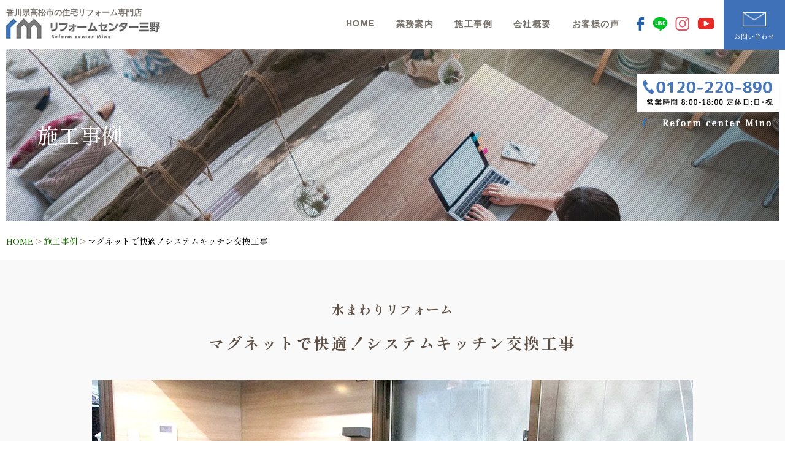

--- FILE ---
content_type: text/html; charset=UTF-8
request_url: https://mino-style.jp/construction/aroundwater02/
body_size: 17960
content:
<!doctype html><html><head><meta charset="utf-8"><meta name="viewport" content="width=device-width,initial-scale=1" /><title>マグネットで快適！システムキッチン交換工事 - 香川県高松市のリフォーム,リノベーション,増改築ならリフォームセンター三野香川県高松市のリフォーム,リノベーション,増改築ならリフォームセンター三野</title><meta name="description" content="香川県は高松市,さぬき市を中心に耐震診断や耐震工事を含めたリフォーム,リノベーションを行っています。窓の暑さ･寒さ対策や水まわりリフォームなど小さな工事から大きな工事まで幅広く承っておりますのでリフォームセンター三野にぜひお任せください。香川県全域で対応致します。"><meta name="format-detection" content="telephone=no" /><link rel="shortcut icon" href="https://mino-style.jp/wp-content/themes/WP-mino/images/favicon.ico"><link rel="apple-touch-icon" href="https://mino-style.jp/wp-content/themes/WP-mino/images/apple-touch-icon.png" sizes="180x180"><link rel="icon" type="image/png" href="https://mino-style.jp/wp-content/themes/WP-mino/images/android-touch-icon.png" sizes="192x192">  <script defer src="[data-uri]"></script> <link rel="stylesheet" href="https://mino-style.jp/wp-content/cache/autoptimize/autoptimize_single_db66e7bdacfb7c3e452a09c5c8793853.php" media="all"><link href="https://fonts.googleapis.com/css2?family=Shippori+Mincho:wght@500;600;700;800&display=swap" rel="stylesheet"> <script src="https://cdn.jsdelivr.net/npm/jquery@3/dist/jquery.min.js"></script> <script defer src="https://mino-style.jp/wp-content/cache/autoptimize/autoptimize_single_acbc1fdf0f9538013998b4392f956a7e.php"></script> <script defer src="[data-uri]"></script> <script defer src="https://mino-style.jp/wp-content/cache/autoptimize/autoptimize_single_c93a2401826712dd7434eeb8d5d6c749.php"></script> <script defer src="https://mino-style.jp/wp-content/cache/autoptimize/autoptimize_single_d96b403108a8011a9cdab17d628bbf6b.php"></script> <meta name="robots" content="max-image-preview:large" /><meta name="google-site-verification" content="j3PJb095wcOZIGi_UiEwsIKZ0_idCe3LGyv8ylWrwdI" /><link rel="canonical" href="https://mino-style.jp/construction/aroundwater02/" /><meta name="generator" content="All in One SEO (AIOSEO) 4.4.0.1" />  <script defer src="https://www.googletagmanager.com/gtag/js?id=G-SHNTK1TMRW"></script> <script defer src="[data-uri]"></script> <meta property="og:locale" content="ja_JP" /><meta property="og:site_name" content="香川県高松市のリフォーム,リノベーション,増改築ならリフォームセンター三野 - 香川県は高松市,さぬき市を中心に耐震診断や耐震工事を含めたリフォーム,リノベーションを行っています。窓の暑さ･寒さ対策や水まわりリフォームなど小さな工事から大きな工事まで幅広く承っておりますのでリフォームセンター三野にぜひお任せください。香川県全域で対応致します。" /><meta property="og:type" content="article" /><meta property="og:title" content="マグネットで快適！システムキッチン交換工事 - 香川県高松市のリフォーム,リノベーション,増改築ならリフォームセンター三野" /><meta property="og:url" content="https://mino-style.jp/construction/aroundwater02/" /><meta property="og:image" content="https://mino-style.jp/wp-content/uploads/2022/08/2a5333dcaec45f9797a6884939597957-2.webp" /><meta property="og:image:secure_url" content="https://mino-style.jp/wp-content/uploads/2022/08/2a5333dcaec45f9797a6884939597957-2.webp" /><meta property="og:image:width" content="1000" /><meta property="og:image:height" content="750" /><meta property="article:published_time" content="2022-08-19T03:40:16+00:00" /><meta property="article:modified_time" content="2022-10-08T04:55:31+00:00" /><meta property="article:publisher" content="https://www.facebook.com/people//100059036356645/" /><meta name="twitter:card" content="summary_large_image" /><meta name="twitter:title" content="マグネットで快適！システムキッチン交換工事 - 香川県高松市のリフォーム,リノベーション,増改築ならリフォームセンター三野" /><meta name="twitter:image" content="https://mino-style.jp/wp-content/uploads/2022/08/2a5333dcaec45f9797a6884939597957-2.webp" /> <script type="application/ld+json" class="aioseo-schema">{"@context":"https:\/\/schema.org","@graph":[{"@type":"BreadcrumbList","@id":"https:\/\/mino-style.jp\/construction\/aroundwater02\/#breadcrumblist","itemListElement":[{"@type":"ListItem","@id":"https:\/\/mino-style.jp\/#listItem","position":1,"item":{"@type":"WebPage","@id":"https:\/\/mino-style.jp\/","name":"\u30db\u30fc\u30e0","description":"\u9ad8\u677e\u5e02,\u3055\u306c\u304d\u5e02\u3092\u4e2d\u5fc3\u306b\u8010\u9707\u8a3a\u65ad\u3084\u8010\u9707\u5de5\u4e8b\u3092\u542b\u3081\u305f\u30ea\u30d5\u30a9\u30fc\u30e0\u30fb\u30ea\u30ce\u30d9\u30fc\u30b7\u30e7\u30f3\u3092\u884c\u3063\u3066\u3044\u307e\u3059\u3002\u7a93\u306e\u6691\u3055\uff65\u5bd2\u3055\u5bfe\u7b56\u3084\u6c34\u307e\u308f\u308a\u30ea\u30d5\u30a9\u30fc\u30e0\u306a\u3069\u5c0f\u3055\u306a\u5de5\u4e8b\u304b\u3089\u5927\u304d\u306a\u5de5\u4e8b\u307e\u3067\u5e45\u5e83\u304f\u627f\u3063\u3066\u304a\u308a\u307e\u3059\u306e\u3067\u30ea\u30d5\u30a9\u30fc\u30e0\u30bb\u30f3\u30bf\u30fc\u4e09\u91ce\u306b\u305c\u3072\u304a\u4efb\u305b\u304f\u3060\u3055\u3044\u3002","url":"https:\/\/mino-style.jp\/"},"nextItem":"https:\/\/mino-style.jp\/construction\/aroundwater02\/#listItem"},{"@type":"ListItem","@id":"https:\/\/mino-style.jp\/construction\/aroundwater02\/#listItem","position":2,"item":{"@type":"WebPage","@id":"https:\/\/mino-style.jp\/construction\/aroundwater02\/","name":"\u30de\u30b0\u30cd\u30c3\u30c8\u3067\u5feb\u9069\uff01\u30b7\u30b9\u30c6\u30e0\u30ad\u30c3\u30c1\u30f3\u4ea4\u63db\u5de5\u4e8b","url":"https:\/\/mino-style.jp\/construction\/aroundwater02\/"},"previousItem":"https:\/\/mino-style.jp\/#listItem"}]},{"@type":"Organization","@id":"https:\/\/mino-style.jp\/#organization","name":"\u9999\u5ddd\u770c\u9ad8\u677e\u5e02\u306e\u30ea\u30d5\u30a9\u30fc\u30e0\u3001\u30ea\u30ce\u30d9\u30fc\u30b7\u30e7\u30f3\u3001\u5897\u6539\u7bc9\u306a\u3089\u3001\u30ea\u30d5\u30a9\u30fc\u30e0\u30bb\u30f3\u30bf\u30fc\u4e09\u91ce","url":"https:\/\/mino-style.jp\/","logo":{"@type":"ImageObject","url":"https:\/\/ryouhin-lab.sakura.ne.jp\/mino\/site\/wp-content\/uploads\/2022\/10\/co-rogo.webp","@id":"https:\/\/mino-style.jp\/#organizationLogo"},"image":{"@id":"https:\/\/mino-style.jp\/#organizationLogo"},"sameAs":["https:\/\/www.facebook.com\/people\/\/100059036356645\/","https:\/\/www.instagram.com\/ryouhin_lab\/","https:\/\/www.youtube.com\/channel\/UCeFvcSCXTXxHtHK5DeG0JxA"]},{"@type":"Person","@id":"https:\/\/mino-style.jp\/author\/mino-staff\/#author","url":"https:\/\/mino-style.jp\/author\/mino-staff\/","name":"@mino-staff","image":{"@type":"ImageObject","@id":"https:\/\/mino-style.jp\/construction\/aroundwater02\/#authorImage","url":"https:\/\/secure.gravatar.com\/avatar\/740c18f35c25de75e30a71643662ba672748ac16db1aa6e66dab10b54b305ecc?s=96&d=mm&r=g","width":96,"height":96,"caption":"@mino-staff"}},{"@type":"WebPage","@id":"https:\/\/mino-style.jp\/construction\/aroundwater02\/#webpage","url":"https:\/\/mino-style.jp\/construction\/aroundwater02\/","name":"\u30de\u30b0\u30cd\u30c3\u30c8\u3067\u5feb\u9069\uff01\u30b7\u30b9\u30c6\u30e0\u30ad\u30c3\u30c1\u30f3\u4ea4\u63db\u5de5\u4e8b - \u9999\u5ddd\u770c\u9ad8\u677e\u5e02\u306e\u30ea\u30d5\u30a9\u30fc\u30e0,\u30ea\u30ce\u30d9\u30fc\u30b7\u30e7\u30f3,\u5897\u6539\u7bc9\u306a\u3089\u30ea\u30d5\u30a9\u30fc\u30e0\u30bb\u30f3\u30bf\u30fc\u4e09\u91ce","inLanguage":"ja","isPartOf":{"@id":"https:\/\/mino-style.jp\/#website"},"breadcrumb":{"@id":"https:\/\/mino-style.jp\/construction\/aroundwater02\/#breadcrumblist"},"author":{"@id":"https:\/\/mino-style.jp\/author\/mino-staff\/#author"},"creator":{"@id":"https:\/\/mino-style.jp\/author\/mino-staff\/#author"},"image":{"@type":"ImageObject","url":"https:\/\/mino-style.jp\/wp-content\/uploads\/2022\/08\/2a5333dcaec45f9797a6884939597957-2.webp","@id":"https:\/\/mino-style.jp\/#mainImage","width":1000,"height":750,"caption":"\u65e5\u91ce\u90b8\u3000\u6c34\u56de\u308a\u30ea\u30d5\u30a9\u30fc\u30e0\u5de5\u4e8b\u65bd\u5de5\u5f8c1"},"primaryImageOfPage":{"@id":"https:\/\/mino-style.jp\/construction\/aroundwater02\/#mainImage"},"datePublished":"2022-08-19T03:40:16+09:00","dateModified":"2022-10-08T04:55:31+09:00"},{"@type":"WebSite","@id":"https:\/\/mino-style.jp\/#website","url":"https:\/\/mino-style.jp\/","name":"\u9999\u5ddd\u770c\u9ad8\u677e\u5e02\u306e\u30ea\u30d5\u30a9\u30fc\u30e0\u3001\u30ea\u30ce\u30d9\u30fc\u30b7\u30e7\u30f3\u3001\u5897\u6539\u7bc9\u306a\u3089\u30ea\u30d5\u30a9\u30fc\u30e0\u30bb\u30f3\u30bf\u30fc\u4e09\u91ce","description":"\u9999\u5ddd\u770c\u306f\u9ad8\u677e\u5e02,\u3055\u306c\u304d\u5e02\u3092\u4e2d\u5fc3\u306b\u8010\u9707\u8a3a\u65ad\u3084\u8010\u9707\u5de5\u4e8b\u3092\u542b\u3081\u305f\u30ea\u30d5\u30a9\u30fc\u30e0,\u30ea\u30ce\u30d9\u30fc\u30b7\u30e7\u30f3\u3092\u884c\u3063\u3066\u3044\u307e\u3059\u3002\u7a93\u306e\u6691\u3055\uff65\u5bd2\u3055\u5bfe\u7b56\u3084\u6c34\u307e\u308f\u308a\u30ea\u30d5\u30a9\u30fc\u30e0\u306a\u3069\u5c0f\u3055\u306a\u5de5\u4e8b\u304b\u3089\u5927\u304d\u306a\u5de5\u4e8b\u307e\u3067\u5e45\u5e83\u304f\u627f\u3063\u3066\u304a\u308a\u307e\u3059\u306e\u3067\u30ea\u30d5\u30a9\u30fc\u30e0\u30bb\u30f3\u30bf\u30fc\u4e09\u91ce\u306b\u305c\u3072\u304a\u4efb\u305b\u304f\u3060\u3055\u3044\u3002\u9999\u5ddd\u770c\u5168\u57df\u3067\u5bfe\u5fdc\u81f4\u3057\u307e\u3059\u3002","inLanguage":"ja","publisher":{"@id":"https:\/\/mino-style.jp\/#organization"}}]}</script> <link rel="alternate" title="oEmbed (JSON)" type="application/json+oembed" href="https://mino-style.jp/wp-json/oembed/1.0/embed?url=https%3A%2F%2Fmino-style.jp%2Fconstruction%2Faroundwater02%2F" /><link rel="alternate" title="oEmbed (XML)" type="text/xml+oembed" href="https://mino-style.jp/wp-json/oembed/1.0/embed?url=https%3A%2F%2Fmino-style.jp%2Fconstruction%2Faroundwater02%2F&#038;format=xml" /><style id='wp-img-auto-sizes-contain-inline-css' type='text/css'>img:is([sizes=auto i],[sizes^="auto," i]){contain-intrinsic-size:3000px 1500px}
/*# sourceURL=wp-img-auto-sizes-contain-inline-css */</style><style id='wp-emoji-styles-inline-css' type='text/css'>img.wp-smiley, img.emoji {
		display: inline !important;
		border: none !important;
		box-shadow: none !important;
		height: 1em !important;
		width: 1em !important;
		margin: 0 0.07em !important;
		vertical-align: -0.1em !important;
		background: none !important;
		padding: 0 !important;
	}
/*# sourceURL=wp-emoji-styles-inline-css */</style><style id='wp-block-library-inline-css' type='text/css'>:root{--wp-block-synced-color:#7a00df;--wp-block-synced-color--rgb:122,0,223;--wp-bound-block-color:var(--wp-block-synced-color);--wp-editor-canvas-background:#ddd;--wp-admin-theme-color:#007cba;--wp-admin-theme-color--rgb:0,124,186;--wp-admin-theme-color-darker-10:#006ba1;--wp-admin-theme-color-darker-10--rgb:0,107,160.5;--wp-admin-theme-color-darker-20:#005a87;--wp-admin-theme-color-darker-20--rgb:0,90,135;--wp-admin-border-width-focus:2px}@media (min-resolution:192dpi){:root{--wp-admin-border-width-focus:1.5px}}.wp-element-button{cursor:pointer}:root .has-very-light-gray-background-color{background-color:#eee}:root .has-very-dark-gray-background-color{background-color:#313131}:root .has-very-light-gray-color{color:#eee}:root .has-very-dark-gray-color{color:#313131}:root .has-vivid-green-cyan-to-vivid-cyan-blue-gradient-background{background:linear-gradient(135deg,#00d084,#0693e3)}:root .has-purple-crush-gradient-background{background:linear-gradient(135deg,#34e2e4,#4721fb 50%,#ab1dfe)}:root .has-hazy-dawn-gradient-background{background:linear-gradient(135deg,#faaca8,#dad0ec)}:root .has-subdued-olive-gradient-background{background:linear-gradient(135deg,#fafae1,#67a671)}:root .has-atomic-cream-gradient-background{background:linear-gradient(135deg,#fdd79a,#004a59)}:root .has-nightshade-gradient-background{background:linear-gradient(135deg,#330968,#31cdcf)}:root .has-midnight-gradient-background{background:linear-gradient(135deg,#020381,#2874fc)}:root{--wp--preset--font-size--normal:16px;--wp--preset--font-size--huge:42px}.has-regular-font-size{font-size:1em}.has-larger-font-size{font-size:2.625em}.has-normal-font-size{font-size:var(--wp--preset--font-size--normal)}.has-huge-font-size{font-size:var(--wp--preset--font-size--huge)}.has-text-align-center{text-align:center}.has-text-align-left{text-align:left}.has-text-align-right{text-align:right}.has-fit-text{white-space:nowrap!important}#end-resizable-editor-section{display:none}.aligncenter{clear:both}.items-justified-left{justify-content:flex-start}.items-justified-center{justify-content:center}.items-justified-right{justify-content:flex-end}.items-justified-space-between{justify-content:space-between}.screen-reader-text{border:0;clip-path:inset(50%);height:1px;margin:-1px;overflow:hidden;padding:0;position:absolute;width:1px;word-wrap:normal!important}.screen-reader-text:focus{background-color:#ddd;clip-path:none;color:#444;display:block;font-size:1em;height:auto;left:5px;line-height:normal;padding:15px 23px 14px;text-decoration:none;top:5px;width:auto;z-index:100000}html :where(.has-border-color){border-style:solid}html :where([style*=border-top-color]){border-top-style:solid}html :where([style*=border-right-color]){border-right-style:solid}html :where([style*=border-bottom-color]){border-bottom-style:solid}html :where([style*=border-left-color]){border-left-style:solid}html :where([style*=border-width]){border-style:solid}html :where([style*=border-top-width]){border-top-style:solid}html :where([style*=border-right-width]){border-right-style:solid}html :where([style*=border-bottom-width]){border-bottom-style:solid}html :where([style*=border-left-width]){border-left-style:solid}html :where(img[class*=wp-image-]){height:auto;max-width:100%}:where(figure){margin:0 0 1em}html :where(.is-position-sticky){--wp-admin--admin-bar--position-offset:var(--wp-admin--admin-bar--height,0px)}@media screen and (max-width:600px){html :where(.is-position-sticky){--wp-admin--admin-bar--position-offset:0px}}

/*# sourceURL=wp-block-library-inline-css */</style><style id='global-styles-inline-css' type='text/css'>:root{--wp--preset--aspect-ratio--square: 1;--wp--preset--aspect-ratio--4-3: 4/3;--wp--preset--aspect-ratio--3-4: 3/4;--wp--preset--aspect-ratio--3-2: 3/2;--wp--preset--aspect-ratio--2-3: 2/3;--wp--preset--aspect-ratio--16-9: 16/9;--wp--preset--aspect-ratio--9-16: 9/16;--wp--preset--color--black: #000000;--wp--preset--color--cyan-bluish-gray: #abb8c3;--wp--preset--color--white: #ffffff;--wp--preset--color--pale-pink: #f78da7;--wp--preset--color--vivid-red: #cf2e2e;--wp--preset--color--luminous-vivid-orange: #ff6900;--wp--preset--color--luminous-vivid-amber: #fcb900;--wp--preset--color--light-green-cyan: #7bdcb5;--wp--preset--color--vivid-green-cyan: #00d084;--wp--preset--color--pale-cyan-blue: #8ed1fc;--wp--preset--color--vivid-cyan-blue: #0693e3;--wp--preset--color--vivid-purple: #9b51e0;--wp--preset--gradient--vivid-cyan-blue-to-vivid-purple: linear-gradient(135deg,rgb(6,147,227) 0%,rgb(155,81,224) 100%);--wp--preset--gradient--light-green-cyan-to-vivid-green-cyan: linear-gradient(135deg,rgb(122,220,180) 0%,rgb(0,208,130) 100%);--wp--preset--gradient--luminous-vivid-amber-to-luminous-vivid-orange: linear-gradient(135deg,rgb(252,185,0) 0%,rgb(255,105,0) 100%);--wp--preset--gradient--luminous-vivid-orange-to-vivid-red: linear-gradient(135deg,rgb(255,105,0) 0%,rgb(207,46,46) 100%);--wp--preset--gradient--very-light-gray-to-cyan-bluish-gray: linear-gradient(135deg,rgb(238,238,238) 0%,rgb(169,184,195) 100%);--wp--preset--gradient--cool-to-warm-spectrum: linear-gradient(135deg,rgb(74,234,220) 0%,rgb(151,120,209) 20%,rgb(207,42,186) 40%,rgb(238,44,130) 60%,rgb(251,105,98) 80%,rgb(254,248,76) 100%);--wp--preset--gradient--blush-light-purple: linear-gradient(135deg,rgb(255,206,236) 0%,rgb(152,150,240) 100%);--wp--preset--gradient--blush-bordeaux: linear-gradient(135deg,rgb(254,205,165) 0%,rgb(254,45,45) 50%,rgb(107,0,62) 100%);--wp--preset--gradient--luminous-dusk: linear-gradient(135deg,rgb(255,203,112) 0%,rgb(199,81,192) 50%,rgb(65,88,208) 100%);--wp--preset--gradient--pale-ocean: linear-gradient(135deg,rgb(255,245,203) 0%,rgb(182,227,212) 50%,rgb(51,167,181) 100%);--wp--preset--gradient--electric-grass: linear-gradient(135deg,rgb(202,248,128) 0%,rgb(113,206,126) 100%);--wp--preset--gradient--midnight: linear-gradient(135deg,rgb(2,3,129) 0%,rgb(40,116,252) 100%);--wp--preset--font-size--small: 13px;--wp--preset--font-size--medium: 20px;--wp--preset--font-size--large: 36px;--wp--preset--font-size--x-large: 42px;--wp--preset--spacing--20: 0.44rem;--wp--preset--spacing--30: 0.67rem;--wp--preset--spacing--40: 1rem;--wp--preset--spacing--50: 1.5rem;--wp--preset--spacing--60: 2.25rem;--wp--preset--spacing--70: 3.38rem;--wp--preset--spacing--80: 5.06rem;--wp--preset--shadow--natural: 6px 6px 9px rgba(0, 0, 0, 0.2);--wp--preset--shadow--deep: 12px 12px 50px rgba(0, 0, 0, 0.4);--wp--preset--shadow--sharp: 6px 6px 0px rgba(0, 0, 0, 0.2);--wp--preset--shadow--outlined: 6px 6px 0px -3px rgb(255, 255, 255), 6px 6px rgb(0, 0, 0);--wp--preset--shadow--crisp: 6px 6px 0px rgb(0, 0, 0);}:where(.is-layout-flex){gap: 0.5em;}:where(.is-layout-grid){gap: 0.5em;}body .is-layout-flex{display: flex;}.is-layout-flex{flex-wrap: wrap;align-items: center;}.is-layout-flex > :is(*, div){margin: 0;}body .is-layout-grid{display: grid;}.is-layout-grid > :is(*, div){margin: 0;}:where(.wp-block-columns.is-layout-flex){gap: 2em;}:where(.wp-block-columns.is-layout-grid){gap: 2em;}:where(.wp-block-post-template.is-layout-flex){gap: 1.25em;}:where(.wp-block-post-template.is-layout-grid){gap: 1.25em;}.has-black-color{color: var(--wp--preset--color--black) !important;}.has-cyan-bluish-gray-color{color: var(--wp--preset--color--cyan-bluish-gray) !important;}.has-white-color{color: var(--wp--preset--color--white) !important;}.has-pale-pink-color{color: var(--wp--preset--color--pale-pink) !important;}.has-vivid-red-color{color: var(--wp--preset--color--vivid-red) !important;}.has-luminous-vivid-orange-color{color: var(--wp--preset--color--luminous-vivid-orange) !important;}.has-luminous-vivid-amber-color{color: var(--wp--preset--color--luminous-vivid-amber) !important;}.has-light-green-cyan-color{color: var(--wp--preset--color--light-green-cyan) !important;}.has-vivid-green-cyan-color{color: var(--wp--preset--color--vivid-green-cyan) !important;}.has-pale-cyan-blue-color{color: var(--wp--preset--color--pale-cyan-blue) !important;}.has-vivid-cyan-blue-color{color: var(--wp--preset--color--vivid-cyan-blue) !important;}.has-vivid-purple-color{color: var(--wp--preset--color--vivid-purple) !important;}.has-black-background-color{background-color: var(--wp--preset--color--black) !important;}.has-cyan-bluish-gray-background-color{background-color: var(--wp--preset--color--cyan-bluish-gray) !important;}.has-white-background-color{background-color: var(--wp--preset--color--white) !important;}.has-pale-pink-background-color{background-color: var(--wp--preset--color--pale-pink) !important;}.has-vivid-red-background-color{background-color: var(--wp--preset--color--vivid-red) !important;}.has-luminous-vivid-orange-background-color{background-color: var(--wp--preset--color--luminous-vivid-orange) !important;}.has-luminous-vivid-amber-background-color{background-color: var(--wp--preset--color--luminous-vivid-amber) !important;}.has-light-green-cyan-background-color{background-color: var(--wp--preset--color--light-green-cyan) !important;}.has-vivid-green-cyan-background-color{background-color: var(--wp--preset--color--vivid-green-cyan) !important;}.has-pale-cyan-blue-background-color{background-color: var(--wp--preset--color--pale-cyan-blue) !important;}.has-vivid-cyan-blue-background-color{background-color: var(--wp--preset--color--vivid-cyan-blue) !important;}.has-vivid-purple-background-color{background-color: var(--wp--preset--color--vivid-purple) !important;}.has-black-border-color{border-color: var(--wp--preset--color--black) !important;}.has-cyan-bluish-gray-border-color{border-color: var(--wp--preset--color--cyan-bluish-gray) !important;}.has-white-border-color{border-color: var(--wp--preset--color--white) !important;}.has-pale-pink-border-color{border-color: var(--wp--preset--color--pale-pink) !important;}.has-vivid-red-border-color{border-color: var(--wp--preset--color--vivid-red) !important;}.has-luminous-vivid-orange-border-color{border-color: var(--wp--preset--color--luminous-vivid-orange) !important;}.has-luminous-vivid-amber-border-color{border-color: var(--wp--preset--color--luminous-vivid-amber) !important;}.has-light-green-cyan-border-color{border-color: var(--wp--preset--color--light-green-cyan) !important;}.has-vivid-green-cyan-border-color{border-color: var(--wp--preset--color--vivid-green-cyan) !important;}.has-pale-cyan-blue-border-color{border-color: var(--wp--preset--color--pale-cyan-blue) !important;}.has-vivid-cyan-blue-border-color{border-color: var(--wp--preset--color--vivid-cyan-blue) !important;}.has-vivid-purple-border-color{border-color: var(--wp--preset--color--vivid-purple) !important;}.has-vivid-cyan-blue-to-vivid-purple-gradient-background{background: var(--wp--preset--gradient--vivid-cyan-blue-to-vivid-purple) !important;}.has-light-green-cyan-to-vivid-green-cyan-gradient-background{background: var(--wp--preset--gradient--light-green-cyan-to-vivid-green-cyan) !important;}.has-luminous-vivid-amber-to-luminous-vivid-orange-gradient-background{background: var(--wp--preset--gradient--luminous-vivid-amber-to-luminous-vivid-orange) !important;}.has-luminous-vivid-orange-to-vivid-red-gradient-background{background: var(--wp--preset--gradient--luminous-vivid-orange-to-vivid-red) !important;}.has-very-light-gray-to-cyan-bluish-gray-gradient-background{background: var(--wp--preset--gradient--very-light-gray-to-cyan-bluish-gray) !important;}.has-cool-to-warm-spectrum-gradient-background{background: var(--wp--preset--gradient--cool-to-warm-spectrum) !important;}.has-blush-light-purple-gradient-background{background: var(--wp--preset--gradient--blush-light-purple) !important;}.has-blush-bordeaux-gradient-background{background: var(--wp--preset--gradient--blush-bordeaux) !important;}.has-luminous-dusk-gradient-background{background: var(--wp--preset--gradient--luminous-dusk) !important;}.has-pale-ocean-gradient-background{background: var(--wp--preset--gradient--pale-ocean) !important;}.has-electric-grass-gradient-background{background: var(--wp--preset--gradient--electric-grass) !important;}.has-midnight-gradient-background{background: var(--wp--preset--gradient--midnight) !important;}.has-small-font-size{font-size: var(--wp--preset--font-size--small) !important;}.has-medium-font-size{font-size: var(--wp--preset--font-size--medium) !important;}.has-large-font-size{font-size: var(--wp--preset--font-size--large) !important;}.has-x-large-font-size{font-size: var(--wp--preset--font-size--x-large) !important;}
/*# sourceURL=global-styles-inline-css */</style><style id='classic-theme-styles-inline-css' type='text/css'>/*! This file is auto-generated */
.wp-block-button__link{color:#fff;background-color:#32373c;border-radius:9999px;box-shadow:none;text-decoration:none;padding:calc(.667em + 2px) calc(1.333em + 2px);font-size:1.125em}.wp-block-file__button{background:#32373c;color:#fff;text-decoration:none}
/*# sourceURL=/wp-includes/css/classic-themes.min.css */</style><link rel='stylesheet' id='slb_core-css' href='https://mino-style.jp/wp-content/cache/autoptimize/autoptimize_single_a5bb779e3f9eef4a7dac11ff9eb10e19.php?ver=2.9.4' type='text/css' media='all' /><link rel='stylesheet' id='wp-pagenavi-css' href='https://mino-style.jp/wp-content/cache/autoptimize/autoptimize_single_73d29ecb3ae4eb2b78712fab3a46d32d.php?ver=2.70' type='text/css' media='all' /><link rel='stylesheet' id='tablepress-default-css' href='https://mino-style.jp/wp-content/tablepress-combined.min.css?ver=57' type='text/css' media='all' /> <script type="text/javascript" src="https://mino-style.jp/wp-includes/js/jquery/jquery.min.js?ver=3.7.1" id="jquery-core-js"></script> <script defer type="text/javascript" src="https://mino-style.jp/wp-includes/js/jquery/jquery-migrate.min.js?ver=3.4.1" id="jquery-migrate-js"></script> <link rel="https://api.w.org/" href="https://mino-style.jp/wp-json/" /><link rel="alternate" title="JSON" type="application/json" href="https://mino-style.jp/wp-json/wp/v2/construction/1041" /><link rel="EditURI" type="application/rsd+xml" title="RSD" href="https://mino-style.jp/xmlrpc.php?rsd" /><meta name="generator" content="WordPress 6.9" /><link rel='shortlink' href='https://mino-style.jp/?p=1041' /></head><body> <noscript><iframe src="https://www.googletagmanager.com/ns.html?id=GTM-MTTHMC28"
 height="0" width="0" style="display:none;visibility:hidden"></iframe></noscript><div class="container"><header class="site-header"><div class="site-name"><h1><a href="https://mino-style.jp/">香川県高松市の住宅リフォーム専門店</a></h1><div class="site-rogo"> <a href="https://mino-style.jp/"><img src="https://mino-style.jp/wp-content/themes/WP-mino/images/site-rogo.jpg" width="251" height="33" alt="リフォームセンター三野"/></a></div></div><div class="header-nav"> <navi class="navi-inner"><div class="menu-header-menu-container"><ul id="menu-header-menu" class="menu"><li id="menu-item-44" class="menu-item menu-item-type-post_type menu-item-object-page menu-item-home menu-item-44"><a href="https://mino-style.jp/" data-ps2id-api="true">HOME</a></li><li id="menu-item-45" class="menu-item menu-item-type-custom menu-item-object-custom menu-item-has-children menu-item-45"><a data-ps2id-api="true">業務案内</a><ul class="sub-menu"><li id="menu-item-5686" class="menu-item menu-item-type-custom menu-item-object-custom menu-item-5686"><a href="https://mino-style.jp/taishin-reform/" data-ps2id-api="true">耐震リフォーム</a></li><li id="menu-item-4937" class="menu-item menu-item-type-post_type menu-item-object-page menu-item-4937"><a href="https://mino-style.jp/renovation-reform/" data-ps2id-api="true">増改築・リノベーション</a></li><li id="menu-item-48" class="menu-item menu-item-type-post_type menu-item-object-page menu-item-48"><a href="https://mino-style.jp/apartmenthouse-reform/" data-ps2id-api="true">マンションリフォーム</a></li><li id="menu-item-49" class="menu-item menu-item-type-post_type menu-item-object-page menu-item-49"><a href="https://mino-style.jp/insulation-reform/" data-ps2id-api="true">断熱リフォーム</a></li><li id="menu-item-50" class="menu-item menu-item-type-post_type menu-item-object-page menu-item-50"><a href="https://mino-style.jp/entrance-reform/" data-ps2id-api="true">玄関･外構リフォーム</a></li><li id="menu-item-51" class="menu-item menu-item-type-post_type menu-item-object-page menu-item-51"><a href="https://mino-style.jp/roof-reform/" data-ps2id-api="true">屋根リフォーム</a></li><li id="menu-item-52" class="menu-item menu-item-type-post_type menu-item-object-page menu-item-52"><a href="https://mino-style.jp/pet-reform/" data-ps2id-api="true">ペットリフォーム</a></li><li id="menu-item-53" class="menu-item menu-item-type-post_type menu-item-object-page menu-item-53"><a href="https://mino-style.jp/interior-reform/" data-ps2id-api="true">内装リフォーム</a></li><li id="menu-item-54" class="menu-item menu-item-type-post_type menu-item-object-page menu-item-54"><a href="https://mino-style.jp/aroundwater-reform/" data-ps2id-api="true">水まわりリフォーム</a></li><li id="menu-item-55" class="menu-item menu-item-type-post_type menu-item-object-page menu-item-55"><a href="https://mino-style.jp/outerwall-reform/" data-ps2id-api="true">外壁リフォーム</a></li><li id="menu-item-56" class="menu-item menu-item-type-post_type menu-item-object-page menu-item-56"><a href="https://mino-style.jp/real-estate/" data-ps2id-api="true">不動産</a></li></ul></li><li id="menu-item-3822" class="menu-item menu-item-type-custom menu-item-object-custom menu-item-has-children menu-item-3822"><a data-ps2id-api="true">施工事例</a><ul class="sub-menu"><li id="menu-item-536" class="menu-item menu-item-type-post_type_archive menu-item-object-construction menu-item-536"><a href="https://mino-style.jp/construction/" data-ps2id-api="true">施工事例一覧</a></li><li id="menu-item-4932" class="menu-item menu-item-type-post_type menu-item-object-page menu-item-4932"><a href="https://mino-style.jp/renovation-diary/" data-ps2id-api="true">リノベーション現場日記</a></li></ul></li><li id="menu-item-58" class="menu-item menu-item-type-custom menu-item-object-custom menu-item-has-children menu-item-58"><a data-ps2id-api="true">会社概要</a><ul class="sub-menu"><li id="menu-item-60" class="menu-item menu-item-type-post_type menu-item-object-page menu-item-60"><a href="https://mino-style.jp/our-commitment/" data-ps2id-api="true">わたしたちのこだわり</a></li><li id="menu-item-59" class="menu-item menu-item-type-post_type menu-item-object-page menu-item-59"><a href="https://mino-style.jp/staff/" data-ps2id-api="true">スタッフ紹介</a></li><li id="menu-item-62" class="menu-item menu-item-type-post_type menu-item-object-page menu-item-has-children menu-item-62"><a href="https://mino-style.jp/company/" data-ps2id-api="true">会社概要</a><ul class="sub-menu"><li id="menu-item-4132" class="menu-item menu-item-type-post_type menu-item-object-page menu-item-4132"><a href="https://mino-style.jp/qa/" data-ps2id-api="true">よくある質問</a></li></ul></li></ul></li><li id="menu-item-4354" class="menu-item menu-item-type-post_type menu-item-object-post menu-item-4354"><a href="https://mino-style.jp/customers-voice/customer-reviews/" data-ps2id-api="true">お客様の声</a></li></ul></div> </navi></div><div class="header-link"><div class="sns-box"><div class="face-ico"> <a href="https://www.facebook.com/%E6%A0%AA%E5%BC%8F%E4%BC%9A%E7%A4%BE%E3%83%AA%E3%83%95%E3%82%A9%E3%83%BC%E3%83%A0%E3%82%BB%E3%83%B3%E3%82%BF%E3%83%BC%E4%B8%89%E9%87%8E-787157598025259/" target="_blank"> <img width="100" height="96" src="https://mino-style.jp/wp-content/uploads/2022/08/face-b.webp" class="attachment-full size-full" alt="facebook" decoding="async" /> </a></div><div class="line-ico"> <a href="https://lin.ee/dl6bnbg" target="_blank"> <img width="100" height="96" src="https://mino-style.jp/wp-content/uploads/2022/08/line.webp" class="attachment-full size-full" alt="LINE" decoding="async" /> </a></div><div class="insta-ico"> <a href="https://www.instagram.com/reformcenter_mino/" target="_blank"> <img width="100" height="96" src="https://mino-style.jp/wp-content/uploads/2022/08/instagram.png" class="attachment-full size-full" alt="instagram" decoding="async" /> </a></div><div class="youtube-ico"> <a href="https://www.youtube.com/@reformcenter_mino" target="_blank"> <img width="100" height="96" src="https://mino-style.jp/wp-content/uploads/2022/08/youtube.webp" class="attachment-full size-full" alt="youtube" decoding="async" /> </a></div></div><div class="s-navi" id="smart"> <a class="s-menu"> <span class="menu__line menu__line--top"></span> <span class="menu__line menu__line--center"></span> <span class="menu__line menu__line--bottom"></span><div>MENU</div> </a><nav class="gnav"><div class="gnav__wrap"><div class="menu-smart-menu-container"><ul id="menu-smart-menu" class="menu"><li id="menu-item-3695" class="menu-item menu-item-type-post_type menu-item-object-page menu-item-home menu-item-3695"><a href="https://mino-style.jp/" data-ps2id-api="true">HOME</a></li><li id="menu-item-3698" class="menu-item menu-item-type-custom menu-item-object-custom menu-item-has-children menu-item-3698"><a href="#" data-ps2id-api="true">業務内容</a><ul class="sub-menu"><li id="menu-item-5688" class="menu-item menu-item-type-custom menu-item-object-custom menu-item-5688"><a href="https://mino-style.jp/taishin-reform/" data-ps2id-api="true">耐震リフォーム</a></li><li id="menu-item-3703" class="menu-item menu-item-type-post_type menu-item-object-page menu-item-3703"><a href="https://mino-style.jp/renovation-reform/" data-ps2id-api="true">増改築・リノベーション</a></li><li id="menu-item-3700" class="menu-item menu-item-type-post_type menu-item-object-page menu-item-3700"><a href="https://mino-style.jp/apartmenthouse-reform/" data-ps2id-api="true">マンションリフォーム</a></li><li id="menu-item-3706" class="menu-item menu-item-type-post_type menu-item-object-page menu-item-3706"><a href="https://mino-style.jp/insulation-reform/" data-ps2id-api="true">断熱リフォーム</a></li><li id="menu-item-3705" class="menu-item menu-item-type-post_type menu-item-object-page menu-item-3705"><a href="https://mino-style.jp/roof-reform/" data-ps2id-api="true">屋根リフォーム</a></li><li id="menu-item-3699" class="menu-item menu-item-type-post_type menu-item-object-page menu-item-3699"><a href="https://mino-style.jp/pet-reform/" data-ps2id-api="true">ペットリフォーム</a></li><li id="menu-item-3702" class="menu-item menu-item-type-post_type menu-item-object-page menu-item-3702"><a href="https://mino-style.jp/interior-reform/" data-ps2id-api="true">内装リフォーム</a></li><li id="menu-item-3707" class="menu-item menu-item-type-post_type menu-item-object-page menu-item-3707"><a href="https://mino-style.jp/aroundwater-reform/" data-ps2id-api="true">水まわりリフォーム</a></li><li id="menu-item-3708" class="menu-item menu-item-type-post_type menu-item-object-page menu-item-3708"><a href="https://mino-style.jp/entrance-reform/" data-ps2id-api="true">玄関･外構リフォーム</a></li><li id="menu-item-3704" class="menu-item menu-item-type-post_type menu-item-object-page menu-item-3704"><a href="https://mino-style.jp/outerwall-reform/" data-ps2id-api="true">外壁リフォーム</a></li><li id="menu-item-3701" class="menu-item menu-item-type-post_type menu-item-object-page menu-item-3701"><a href="https://mino-style.jp/real-estate/" data-ps2id-api="true">不動産</a></li></ul></li><li id="menu-item-3710" class="menu-item menu-item-type-post_type_archive menu-item-object-construction menu-item-3710"><a href="https://mino-style.jp/construction/" data-ps2id-api="true">施工事例一覧</a></li><li id="menu-item-4356" class="menu-item menu-item-type-post_type menu-item-object-post menu-item-4356"><a href="https://mino-style.jp/customers-voice/customer-reviews/" data-ps2id-api="true">お客様の声</a></li><li id="menu-item-3715" class="menu-item menu-item-type-custom menu-item-object-custom menu-item-has-children menu-item-3715"><a href="#" data-ps2id-api="true">会社概要</a><ul class="sub-menu"><li id="menu-item-3717" class="menu-item menu-item-type-post_type menu-item-object-page menu-item-3717"><a href="https://mino-style.jp/company/" data-ps2id-api="true">会社概要</a></li><li id="menu-item-3720" class="menu-item menu-item-type-post_type menu-item-object-page menu-item-3720"><a href="https://mino-style.jp/our-commitment/" data-ps2id-api="true">わたしたちのこだわり</a></li><li id="menu-item-3716" class="menu-item menu-item-type-post_type menu-item-object-page menu-item-3716"><a href="https://mino-style.jp/qa/" data-ps2id-api="true">よくある質問</a></li><li id="menu-item-3718" class="menu-item menu-item-type-post_type menu-item-object-page menu-item-3718"><a href="https://mino-style.jp/staff/" data-ps2id-api="true">スタッフ紹介</a></li></ul></li><li id="menu-item-3719" class="menu-item menu-item-type-post_type menu-item-object-page menu-item-3719"><a href="https://mino-style.jp/contact-us/" data-ps2id-api="true">お問い合わせ</a></li><li id="menu-item-6219" class="menu-item menu-item-type-post_type_archive menu-item-object-notice menu-item-6219"><a href="https://mino-style.jp/notice/" data-ps2id-api="true">お知らせ一覧</a></li><li id="menu-item-6220" class="menu-item menu-item-type-post_type menu-item-object-page current_page_parent menu-item-6220"><a href="https://mino-style.jp/blog/" data-ps2id-api="true">みの通信</a></li><li id="menu-item-3741" class="menu-item menu-item-type-post_type_archive menu-item-object-event-news menu-item-3741"><a href="https://mino-style.jp/event-news/" data-ps2id-api="true">キャンペーン情報</a></li><li id="menu-item-3742" class="menu-item menu-item-type-post_type_archive menu-item-object-conference menu-item-3742"><a href="https://mino-style.jp/conference/" data-ps2id-api="true">見学･相談会</a></li><li id="menu-item-4517" class="menu-item menu-item-type-post_type menu-item-object-page menu-item-privacy-policy menu-item-4517"><a rel="privacy-policy" href="https://mino-style.jp/privacy-policy/" data-ps2id-api="true">プライバシーポリシー</a></li></ul></div> <script defer src="[data-uri]"></script> <script defer src="[data-uri]"></script> </div></nav></div><div class="mail-box"> <a href="https://mino-style.jp/contact-us"><div class="mail"> <img src="https://mino-style.jp/wp-content/themes/WP-mino/images/mail_ico.png" width="37" height="22" alt="メールでのお問い合わせはこちら"/><br /> お問い合わせ</div> </a></div></div></header><div class="page-image"><div class="page-photo"> <img width="1940" height="1293" src="https://mino-style.jp/wp-content/uploads/2022/07/site_img02.jpg" class="attachment-full size-full" alt="夢の生活イメージをリフォームで実現します。" decoding="async" fetchpriority="high" srcset="https://mino-style.jp/wp-content/uploads/2022/07/site_img02.jpg 1940w, https://mino-style.jp/wp-content/uploads/2022/07/site_img02-300x200.jpg 300w, https://mino-style.jp/wp-content/uploads/2022/07/site_img02-1024x682.jpg 1024w, https://mino-style.jp/wp-content/uploads/2022/07/site_img02-768x512.jpg 768w, https://mino-style.jp/wp-content/uploads/2022/07/site_img02-1536x1024.jpg 1536w" sizes="(max-width: 1940px) 100vw, 1940px" /></div><div class="page-photo-inner"><div class="page-name-field"><h2>施工事例</h2></div></div><div class="tel"> <img src="https://mino-style.jp/wp-content/themes/WP-mino/images/tel.png" width="212" height="42" alt="リフォームセンター三野へ電話でお問合わせ"/><div class="page-sitemark"><img src="https://mino-style.jp/wp-content/themes/WP-mino/images/s-rogo.png" width="263" height="18" alt="高松リフォームセンター三野"/></div></div></div><div class="content"><div class="breadcrumbs"><li class="home"><span property="itemListElement" typeof="ListItem"><a property="item" typeof="WebPage" title="Go to 香川県高松市のリフォーム,リノベーション,増改築ならリフォームセンター三野." href="https://mino-style.jp" class="home" ><span property="name">HOME</span></a><meta property="position" content="1"></span></li><li class="archive post-construction-archive"><span property="itemListElement" typeof="ListItem"><a property="item" typeof="WebPage" title="施工事例へ移動する" href="https://mino-style.jp/construction/" class="archive post-construction-archive" ><span property="name">施工事例</span></a><meta property="position" content="2"></span></li><li class="post post-construction current-item"><span property="itemListElement" typeof="ListItem"><span property="name" class="post post-construction current-item">マグネットで快適！システムキッチン交換工事</span><meta property="url" content="https://mino-style.jp/construction/aroundwater02/"><meta property="position" content="3"></span></li></div><div class="guide-gray-zone"><div class="terms-single-main"><div class="inner"><div class="terms-name-area"><h2> 水まわりリフォーム</h2><h3 class="terms-title">マグネットで快適！システムキッチン交換工事</h3></div><div class="terms-main-image"> <img width="1000" height="750" src="https://mino-style.jp/wp-content/uploads/2022/08/2a5333dcaec45f9797a6884939597957-2.webp" class="attachment-full size-full" alt="日野邸　水回りリフォーム工事施工後1" decoding="async" srcset="https://mino-style.jp/wp-content/uploads/2022/08/2a5333dcaec45f9797a6884939597957-2.webp 1000w, https://mino-style.jp/wp-content/uploads/2022/08/2a5333dcaec45f9797a6884939597957-2-300x225.webp 300w, https://mino-style.jp/wp-content/uploads/2022/08/2a5333dcaec45f9797a6884939597957-2-768x576.webp 768w" sizes="(max-width: 1000px) 100vw, 1000px" /></div><div class="house-date"><div class="house-date-title"><h3>住宅概要</h3><p>HOUSE DATA</p></div><div class="date-table-area"><div class="datetable"><table border="0" cellspacing="0" cellpadding="0"><tbody><tr><td>建物種類</td><td>木造２階建て</td></tr><tr><td>築年数</td><td>-</td></tr><tr><td>家族構成</td><td>-</td></td></tr></tbody></table></div><div class="datetable"><table border="0" cellspacing="0" cellpadding="0"><tbody><tr><td>施工部位</td><td>システムキッチン</td></tr><tr><td>工期</td><td>3日間</td></tr><tr><td>金額</td><td>185万円</td></tr></tbody></table></div></div></div><div class="reform-procedure"><h2 class="procedure-title">before</h2><div class="voice-area"><div class="voice-image"><img src="https://mino-style.jp/wp-content/themes/WP-mino/images/voice-icon-wk03.jpg"></div><div class="voice-text"><p>そろそろ古くなってきたシステムキッチン。新しい物にしたいのですが、森口さんお願いできませんか？</p></div></div><div class="text-field"><p>２年程前にIHクッキングヒーターの取替工事をさせてもらっており、まだまだ新品同様でしたので、新しいシステムキッチンに既存のIHクッキングヒーターを取り付けすることにしました。</p></div><div class="terms-photo-area"><div class="terms-photo"><div class="terms-photo-spots"> <img width="1000" height="750" src="https://mino-style.jp/wp-content/uploads/2022/08/cbbef44634b6ea0f238e0a72ed348a4b-1.webp" class="attachment-full size-full" alt="日野邸　水回りリフォーム工事施工前1" decoding="async" srcset="https://mino-style.jp/wp-content/uploads/2022/08/cbbef44634b6ea0f238e0a72ed348a4b-1.webp 1000w, https://mino-style.jp/wp-content/uploads/2022/08/cbbef44634b6ea0f238e0a72ed348a4b-1-300x225.webp 300w, https://mino-style.jp/wp-content/uploads/2022/08/cbbef44634b6ea0f238e0a72ed348a4b-1-768x576.webp 768w" sizes="(max-width: 1000px) 100vw, 1000px" /></div><p class="photo-exposition"></p></div><div class="terms-photo"><div class="terms-photo-spots"></div><p class="photo-exposition"></p></div></div><h2 class="procedure-title">施工途中</h2><div class="terms-photo-area"><div class="terms-photo"><div class="terms-photo-spots"> <img width="1000" height="750" src="https://mino-style.jp/wp-content/uploads/2022/08/a19b7c34ed890d189e82181ed6fba42b.webp" class="attachment-full size-full" alt="日野邸　水回りリフォーム工事施工中1" decoding="async" loading="lazy" srcset="https://mino-style.jp/wp-content/uploads/2022/08/a19b7c34ed890d189e82181ed6fba42b.webp 1000w, https://mino-style.jp/wp-content/uploads/2022/08/a19b7c34ed890d189e82181ed6fba42b-300x225.webp 300w, https://mino-style.jp/wp-content/uploads/2022/08/a19b7c34ed890d189e82181ed6fba42b-768x576.webp 768w" sizes="auto, (max-width: 1000px) 100vw, 1000px" /></div><p class="photo-exposition"></p></div><div class="terms-photo"><div class="terms-photo-spots"></div><p class="photo-exposition"></p></div></div><h2 class="procedure-title">After</h2><div class="text-field"><p>タカラスタンダードのシステムキッチンはホーロー素材で、キッチンの外にも中にもマグネットを取り付けすることが出来ます。壁に穴を開けることなく、マグネットトラックで収納スペースを作ることが出来るのはオススメのポイントですよ。</p></div><div class="terms-photo-area"><div class="terms-photo"><div class="terms-photo-spots"> <img width="1000" height="750" src="https://mino-style.jp/wp-content/uploads/2022/08/2a5333dcaec45f9797a6884939597957-2.webp" class="attachment-full size-full" alt="日野邸　水回りリフォーム工事施工後1" decoding="async" loading="lazy" srcset="https://mino-style.jp/wp-content/uploads/2022/08/2a5333dcaec45f9797a6884939597957-2.webp 1000w, https://mino-style.jp/wp-content/uploads/2022/08/2a5333dcaec45f9797a6884939597957-2-300x225.webp 300w, https://mino-style.jp/wp-content/uploads/2022/08/2a5333dcaec45f9797a6884939597957-2-768x576.webp 768w" sizes="auto, (max-width: 1000px) 100vw, 1000px" /></div><p class="photo-exposition"></p></div><div class="terms-photo"><div class="terms-photo-spots"></div><p class="photo-exposition"></p></div></div><div class="terms-after-voice"><h2>お客様の声</h2><div class="voice-area"><div class="voice-image"><img src="https://mino-style.jp/wp-content/themes/WP-mino/images/voice-icon-w03.jpg"></div><div class="voice-text"><p>システムキッチンが新しくなったのはもちろんですが、壁紙の汚れが気になっていたので、キッチンパネルにしたことで、油が跳ねたりしても汚れを気にすることなく、料理を楽しむことが出来るようになりました。マグネット収納で、調理がしやすい収納スペースが出来るので、とっても便利ですね！</p></div></div></div><div class="terms-manager-message"><h2>担当者からのメッセージ</h2><div class="manager-icon"><div class="icon-img"><img src="https://mino-style.jp/wp-content/themes/WP-mino/images/staff-icon02.jpg"></div><p>森口</p></div><div class="manager-message"><p>いつもお世話になっております。ご依頼いただき誠にありがとうございました。既存のIHクッキングヒーターを、新しいシステムキッチンに取り付けれることが出来て良かったです。また10年延長保証にも加入していただきましたので、何かあっても安心だと思います。<br /> また、お力になれることがございましたら何なりとご連絡下さい。<br /> 心よりお待ちしております。</p></div></div></div><div class="navigation"><div class="terms-pagination"><div class="navi-left"><a href="https://mino-style.jp/construction/insulation02/" rel="prev">内窓設置工事　高松市川島東町H様邸</a></div><div class="navi-center"><a href="https://mino-style.jp/construction">一覧へ戻る</a></div><div class="navi-right"><a href="https://mino-style.jp/construction/insulation03/" rel="next">浴室リフォーム工事</a></div></div></div></div></div></div><div class="other-area"><div class="inner"><div class="other-field" id="gray"><div class="area-field flex"><div class="area-image"> <img width="297" height="245" src="https://mino-style.jp/wp-content/uploads/2022/08/other_map.webp" class="attachment-full size-full" alt="リフォームセンター三野対応マップ" decoding="async" loading="lazy" /></div><div class="area-info"><h3>香川県全域 対応エリア</h3><div class="text-area"><p>高松市･さぬき市･東かがわ市･三木町･丸亀市･坂出市･善通寺市･宇多津町･綾川町･琴平町･多度津町･まんのう町･観音寺市･三豊市　その他香川県全域 対応いたします｡ ご相談下さい。</p></div><div class="support"><h4>牟礼町から香川県全域をサポート</h4><p>株式会社リフォームセンター三野<br /> 住所：香川県高松市牟礼町牟礼2101-2</p></div></div></div><div class="qa-rinobe between"><div class="qa-field between"><div class="qa-image"> <a href="https://mino-style.jp/qa/"> <img width="361" height="297" src="https://mino-style.jp/wp-content/uploads/2022/08/25001720_s.webp" class="attachment-full size-full" alt="よくある質問" decoding="async" loading="lazy" srcset="https://mino-style.jp/wp-content/uploads/2022/08/25001720_s.webp 361w, https://mino-style.jp/wp-content/uploads/2022/08/25001720_s-300x247.webp 300w" sizes="auto, (max-width: 361px) 100vw, 361px" /> </a></div><div class="qa-info"><h3>よくある質問</h3><div class="qa-text"><p>よくある質問をまとめました。技術的な質問や詳細な質問まで、まずはご覧ください。</p></div><div class="list-otherbtn-area"><div class="link-btn"> <a href="https://mino-style.jp/qa/">more</a></div></div></div></div><div class="rinobe-field between"><div class="rinobe-image"> <a href="https://mino-style.jp/renovation-diary/"> <img width="416" height="312" src="https://mino-style.jp/wp-content/uploads/2022/08/other_image02.jpg" class="attachment-full size-full" alt="リノベーション現場日記イメージ" decoding="async" loading="lazy" srcset="https://mino-style.jp/wp-content/uploads/2022/08/other_image02.jpg 416w, https://mino-style.jp/wp-content/uploads/2022/08/other_image02-300x225.jpg 300w" sizes="auto, (max-width: 416px) 100vw, 416px" /> </a></div><div class="rinobe-info"><h3>リノベーション現場日記</h3><div class="rinobe-text"><p>リノベーション現場へ<br /> スタッフが突撃レポート</p></div><div class="list-otherbtn-area"><div class="link-btn"> <a href="https://mino-style.jp/renovation-diary/">more</a></div></div></div></div></div><div class="communi-lab between"><div class="communi-field between"><div class="communi-image"> <a href="https://mino-style.jp/mino-communication/202601/" > <img width="200" height="141" src="https://mino-style.jp/wp-content/uploads/2026/01/47027acab3e70977759dd46ac3aa291a.jpg" class="attachment-200x200 size-200x200 wp-post-image" alt="" decoding="async" loading="lazy" srcset="https://mino-style.jp/wp-content/uploads/2026/01/47027acab3e70977759dd46ac3aa291a.jpg 1436w, https://mino-style.jp/wp-content/uploads/2026/01/47027acab3e70977759dd46ac3aa291a-300x211.jpg 300w, https://mino-style.jp/wp-content/uploads/2026/01/47027acab3e70977759dd46ac3aa291a-1024x720.jpg 1024w, https://mino-style.jp/wp-content/uploads/2026/01/47027acab3e70977759dd46ac3aa291a-768x540.jpg 768w" sizes="auto, (max-width: 200px) 100vw, 200px" /></a></div><div class="communi-info"><h3>月間　みの通信</h3><div class="communi-text"><p>毎月発行の「みの通信」<br /> お得な情報満載です。</p></div><div class="list-otherbtn-area"><div class="link-btn"> <a href="https://mino-style.jp/category/mino-communication/">more</a></div></div></div></div><div class="lab-field between"><div class="lab-image"> <a href="https://ryouhin-lab.jp/" target="_blank"> <img width="220" height="154" src="https://mino-style.jp/wp-content/uploads/2022/08/other_image04.jpg" class="attachment-full size-full" alt="香川県高松市の良品住宅再生LAB." decoding="async" loading="lazy" /> </a></div><div class="lab-info"><h3>良品住宅再生LAB.</h3><div class="lab-text"><p>中古住宅を、「わたし仕様」に<br /> リノベーション</p></div><div class="list-otherbtn-area"><div class="link-btn"> <a href="https://ryouhin-lab.jp/" target="_blank">more</a></div></div></div></div></div></div></div></div><div class="access-area"><div class="inner"><div class="site-title-area"><h2>アクセス</h2><p class="sub-title">Access</p></div><div class="map-field"> <iframe src="https://www.google.com/maps/embed?pb=!1m18!1m12!1m3!1d3294.2901737312864!2d134.12289033028267!3d34.3430923475236!2m3!1f0!2f0!3f0!3m2!1i1024!2i768!4f13.1!3m3!1m2!1s0x3553930f0e514ddb%3A0xe109cf0ef52ac9e8!2z44ix44Oq44OV44Kp44O844Og44K744Oz44K_44O8IOS4iemHjg!5e0!3m2!1sja!2sjp!4v1657778530414!5m2!1sja!2sjp" width="1100" height="400" style="border:0;" allowfullscreen="" loading="lazy" referrerpolicy="no-referrer-when-downgrade"></iframe></div></div></div><div class="front-fbreak-area"><div class="color-area"><div class="inner flex"><div class="break-left"><div class="break-image"><div class="rogo"> <a href="https://mino-style.jp/"> <img src="https://mino-style.jp/wp-content/themes/WP-mino/images/footer-rogo.jpg" width="273" height="75" alt="香川県高松市のリフォームセンター三野"/> </a></div><p class="time">営業時間 8:00-18:00 定休日:日･祝</p><p class="add">香川県高松市牟礼町牟礼2101-2<br /></p><p class="tel">TEL: 087-845-2311 FAX:087-845-8333</p><div class="footer-sns"><div class="icon"><a href="https://www.facebook.com/%E6%A0%AA%E5%BC%8F%E4%BC%9A%E7%A4%BE%E3%83%AA%E3%83%95%E3%82%A9%E3%83%BC%E3%83%A0%E3%82%BB%E3%83%B3%E3%82%BF%E3%83%BC%E4%B8%89%E9%87%8E-787157598025259/" target="_blank"><img src="https://mino-style.jp/wp-content/themes/WP-mino/images/face.png" width="100" height="96" alt="フェイスブック"/></a></div><div class="icon"><a href="https://lin.ee/dl6bnbg" target="_blank"><img src="https://mino-style.jp/wp-content/themes/WP-mino/images/line.png" width="100" height="96" alt="ライン"/></a></div><div class="icon"><a href="https://www.instagram.com/reformcenter_mino/" target="_blank"><img src="https://mino-style.jp/wp-content/themes/WP-mino/images/instagram.webp" width="100" height="96" alt="インスタグラム"/></a></div><div class="icon"><a href="https://www.youtube.com/@reformcenter_mino" target="_blank"><img src="https://mino-style.jp/wp-content/themes/WP-mino/images/youtube_b.webp" width="100" height="96" alt="youtube"/></a></div></div></div></div><div class="break-right"><div class="text-box"><p>中古マンション、中古戸建てなど物件探し<br /> からリフォームまでONE STOPで<br /> サポートいたします。<br /> さぁ「自分スタイルな住まいづくり」を<br /> はじめましょう。</p></div></div></div></div></div></div></div><div class="footer"><div class="outer"><div class="inner between"><div class="f-area01"><h3>HOME</h3><div class="menu-footer-01-container"><ul id="menu-footer-01" class="menu"><li id="menu-item-3282" class="menu-item menu-item-type-post_type menu-item-object-page menu-item-3282"><a href="https://mino-style.jp/contact-us/" data-ps2id-api="true">お問い合わせ</a></li><li id="menu-item-3283" class="menu-item menu-item-type-post_type menu-item-object-page menu-item-3283"><a href="https://mino-style.jp/subsidy/" data-ps2id-api="true">補助金について</a></li><li id="menu-item-4948" class="menu-item menu-item-type-post_type menu-item-object-page menu-item-4948"><a href="https://mino-style.jp/renovation-diary/" data-ps2id-api="true">リノベーション現場日記</a></li><li id="menu-item-3767" class="menu-item menu-item-type-post_type_archive menu-item-object-notice menu-item-3767"><a href="https://mino-style.jp/notice/" data-ps2id-api="true">お知らせ</a></li><li id="menu-item-3768" class="menu-item menu-item-type-post_type_archive menu-item-object-event-news menu-item-3768"><a href="https://mino-style.jp/event-news/" data-ps2id-api="true">キャンペーン情報</a></li><li id="menu-item-3769" class="menu-item menu-item-type-post_type_archive menu-item-object-conference menu-item-3769"><a href="https://mino-style.jp/conference/" data-ps2id-api="true">見学･相談会</a></li><li id="menu-item-4130" class="menu-item menu-item-type-post_type menu-item-object-page menu-item-4130"><a href="https://mino-style.jp/qa/" data-ps2id-api="true">よくある質問</a></li><li id="menu-item-4516" class="menu-item menu-item-type-post_type menu-item-object-page menu-item-privacy-policy menu-item-4516"><a rel="privacy-policy" href="https://mino-style.jp/privacy-policy/" data-ps2id-api="true">プライバシーポリシー</a></li></ul></div></div><div class="f-area02"><h3>業務案内</h3><div class="menu-footer-02-container"><ul id="menu-footer-02" class="menu"><li id="menu-item-5682" class="menu-item menu-item-type-custom menu-item-object-custom menu-item-5682"><a href="https://mino-style.jp/taishin-reform/" data-ps2id-api="true">耐震リフォーム</a></li><li id="menu-item-3286" class="menu-item menu-item-type-post_type menu-item-object-page menu-item-3286"><a href="https://mino-style.jp/renovation-reform/" data-ps2id-api="true">増改築・リノベーション</a></li><li id="menu-item-3287" class="menu-item menu-item-type-post_type menu-item-object-page menu-item-3287"><a href="https://mino-style.jp/apartmenthouse-reform/" data-ps2id-api="true">マンションリフォーム</a></li><li id="menu-item-3288" class="menu-item menu-item-type-post_type menu-item-object-page menu-item-3288"><a href="https://mino-style.jp/insulation-reform/" data-ps2id-api="true">暑い･寒い(断熱リフォーム)</a></li><li id="menu-item-3289" class="menu-item menu-item-type-post_type menu-item-object-page menu-item-3289"><a href="https://mino-style.jp/entrance-reform/" data-ps2id-api="true">玄関･外構リフォーム</a></li><li id="menu-item-3290" class="menu-item menu-item-type-post_type menu-item-object-page menu-item-3290"><a href="https://mino-style.jp/roof-reform/" data-ps2id-api="true">屋根リフォーム</a></li><li id="menu-item-3291" class="menu-item menu-item-type-post_type menu-item-object-page menu-item-3291"><a href="https://mino-style.jp/pet-reform/" data-ps2id-api="true">ペットリフォーム</a></li><li id="menu-item-3292" class="menu-item menu-item-type-post_type menu-item-object-page menu-item-3292"><a href="https://mino-style.jp/interior-reform/" data-ps2id-api="true">内装リフォーム</a></li><li id="menu-item-3293" class="menu-item menu-item-type-post_type menu-item-object-page menu-item-3293"><a href="https://mino-style.jp/aroundwater-reform/" data-ps2id-api="true">水まわりリフォーム</a></li><li id="menu-item-3294" class="menu-item menu-item-type-post_type menu-item-object-page menu-item-3294"><a href="https://mino-style.jp/outerwall-reform/" data-ps2id-api="true">外壁リフォーム</a></li><li id="menu-item-3295" class="menu-item menu-item-type-post_type menu-item-object-page menu-item-3295"><a href="https://mino-style.jp/real-estate/" data-ps2id-api="true">不動産</a></li></ul></div></div><div class="f-area03"><h3>会社案内</h3><div class="menu-footer-03-container"><ul id="menu-footer-03" class="menu"><li id="menu-item-3296" class="menu-item menu-item-type-post_type menu-item-object-page menu-item-3296"><a href="https://mino-style.jp/our-commitment/" data-ps2id-api="true">わたしたちのこだわり</a></li><li id="menu-item-3297" class="menu-item menu-item-type-post_type menu-item-object-page menu-item-3297"><a href="https://mino-style.jp/staff/" data-ps2id-api="true">スタッフ紹介</a></li><li id="menu-item-3298" class="menu-item menu-item-type-post_type menu-item-object-page menu-item-3298"><a href="https://mino-style.jp/qa/" data-ps2id-api="true">よくある質問</a></li><li id="menu-item-3299" class="menu-item menu-item-type-post_type menu-item-object-page menu-item-3299"><a href="https://mino-style.jp/company/" data-ps2id-api="true">会社概要</a></li></ul></div></div><div class="f-area04"><h3>施工事例</h3><div class="menu-footer-04-container"><ul id="menu-footer-04" class="menu"><li id="menu-item-5684" class="menu-item menu-item-type-custom menu-item-object-custom menu-item-5684"><a href="https://mino-style.jp/taishin-reform/" data-ps2id-api="true">耐震リフォーム</a></li><li id="menu-item-4944" class="menu-item menu-item-type-taxonomy menu-item-object-renovation_guide menu-item-4944"><a href="https://mino-style.jp/renovation_guide/renovation/" data-ps2id-api="true">増改築・リノベーション</a></li><li id="menu-item-3302" class="menu-item menu-item-type-taxonomy menu-item-object-apartmenthouse_guide menu-item-3302"><a href="https://mino-style.jp/apartmenthouse_guide/apartmenthouse/" data-ps2id-api="true">マンションリフォーム</a></li><li id="menu-item-3303" class="menu-item menu-item-type-taxonomy menu-item-object-insulation_guide menu-item-3303"><a href="https://mino-style.jp/insulation_guide/insulation/" data-ps2id-api="true">断熱リフォーム</a></li><li id="menu-item-3304" class="menu-item menu-item-type-taxonomy menu-item-object-entrance_guide menu-item-3304"><a href="https://mino-style.jp/entrance_guide/entrance/" data-ps2id-api="true">玄関・外構リフォーム</a></li><li id="menu-item-3305" class="menu-item menu-item-type-taxonomy menu-item-object-roof_guide menu-item-3305"><a href="https://mino-style.jp/roof_guide/roof/" data-ps2id-api="true">屋根リフォーム</a></li><li id="menu-item-3306" class="menu-item menu-item-type-taxonomy menu-item-object-pet_guide menu-item-3306"><a href="https://mino-style.jp/pet_guide/pet/" data-ps2id-api="true">ペットリフォーム</a></li><li id="menu-item-3307" class="menu-item menu-item-type-taxonomy menu-item-object-interior_guide menu-item-3307"><a href="https://mino-style.jp/interior_guide/interior/" data-ps2id-api="true">内装リフォーム</a></li><li id="menu-item-3308" class="menu-item menu-item-type-taxonomy menu-item-object-aroundwater_guide current-construction-ancestor current-menu-parent current-construction-parent menu-item-3308"><a href="https://mino-style.jp/aroundwater_guide/aroundwater/" data-ps2id-api="true">水まわりリフォーム</a></li><li id="menu-item-3309" class="menu-item menu-item-type-taxonomy menu-item-object-outerwall_guide menu-item-3309"><a href="https://mino-style.jp/outerwall_guide/outerwall/" data-ps2id-api="true">外壁リフォーム</a></li></ul></div></div><div class="f-area05"><h3>ブログ</h3><div class="menu-footer-05-container"><ul id="menu-footer-05" class="menu"><li id="menu-item-4946" class="menu-item menu-item-type-taxonomy menu-item-object-category menu-item-4946"><a href="https://mino-style.jp/category/mino-communication/" data-ps2id-api="true">みの通信</a></li><li id="menu-item-3761" class="menu-item menu-item-type-taxonomy menu-item-object-category menu-item-3761"><a href="https://mino-style.jp/category/mono-tukuri/" data-ps2id-api="true">モノづくり教室</a></li></ul></div></div></div><div class="copyright">Copyright(C) REFORM CENTER MINO</div></div></div><footer id="smart"><div class="swip-inner"><div class="tel"><a href="tel:0120220890"><img src="https://mino-style.jp/wp-content/themes/WP-mino/images/free-tel.webp" alt="リフォームセンター三野フリーダイヤル" width="304" height="40"></a></div><div class="mail"><a href="https://mino-style.jp/contact-us"><img src="https://mino-style.jp/wp-content/themes/WP-mino/images/mail_ico_b.webp" alt="リフォームセンター三野お問い合わせ" width="37px" height="22px"><br />お問い合わせ</a></div></div></footer> <script type="speculationrules">{"prefetch":[{"source":"document","where":{"and":[{"href_matches":"/*"},{"not":{"href_matches":["/wp-*.php","/wp-admin/*","/wp-content/uploads/*","/wp-content/*","/wp-content/plugins/*","/wp-content/themes/WP-mino/*","/*\\?(.+)"]}},{"not":{"selector_matches":"a[rel~=\"nofollow\"]"}},{"not":{"selector_matches":".no-prefetch, .no-prefetch a"}}]},"eagerness":"conservative"}]}</script> <script defer id="page-scroll-to-id-plugin-script-js-extra" src="[data-uri]"></script> <script defer type="text/javascript" src="https://mino-style.jp/wp-content/plugins/page-scroll-to-id/js/page-scroll-to-id.min.js?ver=1.7.5" id="page-scroll-to-id-plugin-script-js"></script> <script defer id="wpfront-scroll-top-js-extra" src="[data-uri]"></script> <script defer type="text/javascript" src="https://mino-style.jp/wp-content/plugins/wpfront-scroll-top/includes/assets/wpfront-scroll-top.min.js?ver=3.0.1.09211" id="wpfront-scroll-top-js"></script> <script id="wp-emoji-settings" type="application/json">{"baseUrl":"https://s.w.org/images/core/emoji/17.0.2/72x72/","ext":".png","svgUrl":"https://s.w.org/images/core/emoji/17.0.2/svg/","svgExt":".svg","source":{"concatemoji":"https://mino-style.jp/wp-includes/js/wp-emoji-release.min.js?ver=6.9"}}</script> <script type="module">/*! This file is auto-generated */
const a=JSON.parse(document.getElementById("wp-emoji-settings").textContent),o=(window._wpemojiSettings=a,"wpEmojiSettingsSupports"),s=["flag","emoji"];function i(e){try{var t={supportTests:e,timestamp:(new Date).valueOf()};sessionStorage.setItem(o,JSON.stringify(t))}catch(e){}}function c(e,t,n){e.clearRect(0,0,e.canvas.width,e.canvas.height),e.fillText(t,0,0);t=new Uint32Array(e.getImageData(0,0,e.canvas.width,e.canvas.height).data);e.clearRect(0,0,e.canvas.width,e.canvas.height),e.fillText(n,0,0);const a=new Uint32Array(e.getImageData(0,0,e.canvas.width,e.canvas.height).data);return t.every((e,t)=>e===a[t])}function p(e,t){e.clearRect(0,0,e.canvas.width,e.canvas.height),e.fillText(t,0,0);var n=e.getImageData(16,16,1,1);for(let e=0;e<n.data.length;e++)if(0!==n.data[e])return!1;return!0}function u(e,t,n,a){switch(t){case"flag":return n(e,"\ud83c\udff3\ufe0f\u200d\u26a7\ufe0f","\ud83c\udff3\ufe0f\u200b\u26a7\ufe0f")?!1:!n(e,"\ud83c\udde8\ud83c\uddf6","\ud83c\udde8\u200b\ud83c\uddf6")&&!n(e,"\ud83c\udff4\udb40\udc67\udb40\udc62\udb40\udc65\udb40\udc6e\udb40\udc67\udb40\udc7f","\ud83c\udff4\u200b\udb40\udc67\u200b\udb40\udc62\u200b\udb40\udc65\u200b\udb40\udc6e\u200b\udb40\udc67\u200b\udb40\udc7f");case"emoji":return!a(e,"\ud83e\u1fac8")}return!1}function f(e,t,n,a){let r;const o=(r="undefined"!=typeof WorkerGlobalScope&&self instanceof WorkerGlobalScope?new OffscreenCanvas(300,150):document.createElement("canvas")).getContext("2d",{willReadFrequently:!0}),s=(o.textBaseline="top",o.font="600 32px Arial",{});return e.forEach(e=>{s[e]=t(o,e,n,a)}),s}function r(e){var t=document.createElement("script");t.src=e,t.defer=!0,document.head.appendChild(t)}a.supports={everything:!0,everythingExceptFlag:!0},new Promise(t=>{let n=function(){try{var e=JSON.parse(sessionStorage.getItem(o));if("object"==typeof e&&"number"==typeof e.timestamp&&(new Date).valueOf()<e.timestamp+604800&&"object"==typeof e.supportTests)return e.supportTests}catch(e){}return null}();if(!n){if("undefined"!=typeof Worker&&"undefined"!=typeof OffscreenCanvas&&"undefined"!=typeof URL&&URL.createObjectURL&&"undefined"!=typeof Blob)try{var e="postMessage("+f.toString()+"("+[JSON.stringify(s),u.toString(),c.toString(),p.toString()].join(",")+"));",a=new Blob([e],{type:"text/javascript"});const r=new Worker(URL.createObjectURL(a),{name:"wpTestEmojiSupports"});return void(r.onmessage=e=>{i(n=e.data),r.terminate(),t(n)})}catch(e){}i(n=f(s,u,c,p))}t(n)}).then(e=>{for(const n in e)a.supports[n]=e[n],a.supports.everything=a.supports.everything&&a.supports[n],"flag"!==n&&(a.supports.everythingExceptFlag=a.supports.everythingExceptFlag&&a.supports[n]);var t;a.supports.everythingExceptFlag=a.supports.everythingExceptFlag&&!a.supports.flag,a.supports.everything||((t=a.source||{}).concatemoji?r(t.concatemoji):t.wpemoji&&t.twemoji&&(r(t.twemoji),r(t.wpemoji)))});
//# sourceURL=https://mino-style.jp/wp-includes/js/wp-emoji-loader.min.js</script> <script defer id="slb_context" src="[data-uri]"></script> </body></html>
<!-- Dynamic page generated in 1.162 seconds. -->
<!-- Cached page generated by WP-Super-Cache on 2026-01-30 17:23:00 -->

<!-- super cache -->

--- FILE ---
content_type: text/css; charset=utf-8
request_url: https://mino-style.jp/wp-content/cache/autoptimize/autoptimize_single_db66e7bdacfb7c3e452a09c5c8793853.php
body_size: 42
content:
@charset "utf-8";@import url(//mino-style.jp/wp-content/themes/WP-mino/css/smart.css) screen and (min-width:0px) and (max-width:480px);@import url(//mino-style.jp/wp-content/themes/WP-mino/css/tab-h.css) screen and (min-width:481px) and (max-width:840px);@import url(//mino-style.jp/wp-content/themes/WP-mino/css/layout.css) screen and (min-width:1191px);@import url(//mino-style.jp/wp-content/themes/WP-mino/css/tab-w.css) screen and (min-width:841px) and (max-width:1190px);

--- FILE ---
content_type: text/css
request_url: https://mino-style.jp/wp-content/themes/WP-mino/css/smart.css
body_size: 17609
content:
@charset "utf-8";
/* CSS Document */

body {
	padding:70px 0px 0px 0px;
	margin:0px;
	width:100%;
	height:100%;
	font-family: 'Shippori Mincho', serif;
	-webkit-text-size-adjust: 100%;
}

a.anchor{
    display: block;
    padding-top: 150px;
    margin-top: -150px;
}


.container {
	width:100%;
	overflow:hidden;
}

#personal {
	display:none;
}

/*/////////////////////////////////////  
slide header  
////////////////////////////////////*/

.site-header {
	padding: 0px 0px 0px 0px;
	width:100%;
	background: rgba(255,255,255,0.9);
    	position: fixed;
	display:flex;
    justify-content: space-between;
    transition: .5s;
	box-shadow: 0px 5px 15px -10px #d0c6c1;
	z-index:5;
	top:0;
	height:70px;
}

/*////////site-name///////*/
.container .site-header .site-name {
	width:53%;
	padding: 10px 0px 10px 0px;
	margin: 0px 0px 0px 5px;
}
.site-header .site-name h1 {
	font-size:65%;
	padding: 0px 0px 0px 0px;
	margin: 0px 0px 2px 0px;
}
.site-name h1 a {
    text-decoration: none;
    color: #76706b;
    font-family: YuGothic, "Yu Gothic medium", "Hiragino Sans", Meiryo, sans-serif;
    font-weight:normal;
}

.site-name h1 a:hover {
    text-decoration: none;
    color: #76706b;
}


.site-header .site-name .site-rogo {
	width:90%;
}
.site-name .site-rogo a img{
	width:100%;
	height:auto;
	transition: all 500ms 0s ease;
}

.site-name .site-rogo a:hover img{
	opacity: 0.7;
	filter: alpha(opacity=70);
	-ms-filter: "alpha(opacity=70)";
}

/*////////site-name///////*/
.container .site-header .header-nav {
	display:none;
}

/*////////link///////*/

.container .site-header .header-link {
	padding-right:10px;
	display:flex;
	justify-content: space-between;
	
	width:42%;
}


.container .site-header .header-link .sns-box {
	width:auto;
	padding: 0px 0px 0px 0px;
	margin: 0px 15px 0px 0px;
	display:flex;
	justify-content: flex-end;
	max-width:120px;
}

/*face*/
.site-header .header-link .sns-box .face-ico {
	width:30px;
	margin-right:0;
	padding-top:18px;
	margin:0px 0px 0px 0px;
}

.site-header .header-link .sns-box .face-ico img {
	width:30px;
	height:auto;
}

.site-header .header-link .face-ico a {
	
	
}

.site-header .header-link .face-ico a img {
	width:30px;
	height:auto;
	transition: all 500ms 0s ease;
}

.site-header .header-link .face-ico a:hover img {
	opacity: 0.7;
	  filter: alpha(opacity=70);
	  -ms-filter: "alpha(opacity=70)";
}

/*face*/

/*line*/
.site-header .header-link .sns-box .line-ico {
	width:27px;
	margin:0px 2px 0px 0px;
	padding-top:21px;
}

.site-header .header-link .line-ico a {
	
}

.site-header .header-link .line-ico a img {
	width:27px;
	height:auto;
	transition: all 500ms 0s ease;
}

.site-header .header-link .line-ico a:hover img {
	opacity: 0.7;
	  filter: alpha(opacity=70);
	  -ms-filter: "alpha(opacity=70)";
}

/*line*/
/*insta*/
.site-header .header-link .sns-box .insta-ico {
	width:30px;
	padding-top:20px;
	margin:0px 2px;
}

.site-header .header-link .insta-ico a {
	
}

.site-header .header-link .insta-ico a img {
	width:30px;
	height:auto;
	transition: all 500ms 0s ease;
}

.site-header .header-link .insta-ico a:hover img {
	opacity: 0.7;
	  filter: alpha(opacity=70);
	  -ms-filter: "alpha(opacity=70)";
}

/*insta*/
/*youtube*/
.site-header .header-link .sns-box .youtube-ico {
	width:30px;
	padding-top:20px;
	margin:0px 3px;
}

.site-header .header-link .youtube-ico a {
	
}

.site-header .header-link .youtube-ico a img {
	width:30px;
	height:auto;
	transition: all 500ms 0s ease;
}

.site-header .header-link .youtube-ico a:hover img {
	opacity: 0.7;
	  filter: alpha(opacity=70);
	  -ms-filter: "alpha(opacity=70)";
}

/*youtube*/

/*mail*/
.site-header .header-link .mail-box {
	width:100px;
	display:none;
}

.site-header .header-link .mail-box a {
	text-decoration: none;
}

.mail-box a .mail {
	display: block;
    padding: 20px 0px 14px 0px;
    text-align: center;
    font-size: 68%;
    text-decoration: none;
    letter-spacing: 0em;
	color:#fff;
	background-color:#3e71b8;
	transition: all 500ms 0s ease;
}

.mail-box a:hover .mail {
	color:#fff;
	background-color:#30598e;
}

a .mail img {
	width:38%;
	height:auto;
	margin-bottom:5px;
}

/*mail*/

/*////////link///////*/

/*/////////////////////////////////////  
slide header  
////////////////////////////////////*/
/*////////////////////////////////////////////
smart-navi
//////////////////////////////////////////*/

/*menu*/

.s-navi {
	padding: 0px 0px 0px 0px;
	margin: 0px 0px 0px 0px;
}

.s-menu {
    height: 25px;
    position: absolute;
    right: 15px;
    top: 20px;
    width: 30px;
    z-index: 99;
}
.menu__line{
    background: #000;
    display: block;
    height: 2px;
    position: absolute;
    transition:transform .3s;
    width: 100%;
}
.menu__line--center{
    top: 10px;
}
.menu__line--bottom{
    bottom: 3px;
}
.menu__line--top.active{
    top: 12px;
    transform: rotate(45deg);
}
.menu__line--center.active{
    transform:scaleX(0);
}
.menu__line--bottom.active{
    bottom: 10px;
    transform: rotate(135deg);
}

.s-menu div {
	font-size:55%; 
	padding-top:25px;
	letter-spacing: -0.05em;
}

/*gnav*/
.s-navi .gnav{
    background: rgba(255,255,255,0.8);
    display: none;
    height: 100%;
    position: fixed;
    width: 100%;
    z-index: 98;
	margin-top:0px;
	left:0;
	top:70px;
}
.s-navi .gnav__wrap{
    align-items:start;
    height: 100%;
    position: absolute;
    width: 100%;
    overflow-y:scroll;
    
}

#menu-smart-menu {
	padding: 0px 0px 0px 0px;
	margin: 0px auto 0px auto;
	width:100%;
	background: rgba(255,255,255,0.7);
	overflow:auto;
}

/*smart-menu*/

#menu-smart-menu > li{
    margin: 0px 0px;
	border-bottom:1px solid #ccc;
	width:100%;
	list-style-type: none;
	background-image: url(../images/mark_03.webp);
	background-repeat: no-repeat;
	background-position: 85% center;
	-moz-background-size: 17px auto;
	background-size: 17px auto;
}

#menu-smart-menu > li:nth-child(2){
	background-image: url(../images/mark_02.webp);
	background-repeat: no-repeat;
	background-position: 85% center;
	-moz-background-size: 17px auto;
	background-size: 17px auto;
}

#menu-smart-menu > li:nth-child(4){
	background-image: url(../images/mark_02.webp);
	background-repeat: no-repeat;
	background-position: 85% center;
	-moz-background-size: 17px auto;
	background-size: 17px auto;
}

#menu-smart-menu > li:nth-child(8){
	background-image: url(../images/mark_02.webp);
	background-repeat: no-repeat;
	background-position: 85% center;
	-moz-background-size: 17px auto;
	background-size: 17px auto;
}

#menu-smart-menu > li:nth-child(){
	background-image: url(../images/mark12.png);
	background-repeat: no-repeat;
	background-position: right center;
	-moz-background-size: 15% auto;
	background-size: 15% auto;
}



#menu-smart-menu > li a{
    color:#000;
    font-size: 94%;
    font-weight: 500;
    padding:16px 12px 14px 40px;
    text-decoration: none;
    display:block;
    transition: .5s;
}

.s-navi .gnav__wrap > li a:hover{
    color: #666;
}

.s-navi .gnav__wrap ul li ul {
	display:none;
    padding: 5px 0px 0px 0px;
    margin:0px auto 25px auto;
    background-color:#f4f4f4;
    width:80%;
    border-radius: 5px;
}

.s-navi .gnav__wrap ul li ul > li {
	list-style-type: none;
    margin:0px 0px 0px 0px;
    padding: 0px 0px 0px 0px;
    border-bottom:2px solid #fff;
    background-image: url(../images/mark_03.webp);
	background-repeat: no-repeat;
	background-position: 90% center;
	-moz-background-size: 17px auto;
	background-size: 17px auto;
}

.s-navi .gnav__wrap ul li ul > li a {
	list-style-type: none;
    margin:0px 0px 0px 0px;
    padding: 0px 0px 0px -60px;
    border-bottom:1px solid #efefef;
    display:block;
}

.s-navi .gnav__wrap ul li ul li:last-child{
	border-bottom:none;
}

.s-navi .snavi-main{
    background:url(images/hero.jpg) no-repeat;
    background-position: 50% 50%;
    background-size: cover;
    height: 100vh;
}

.s-navi .smart-login-menu {
	padding:20px 0px;
	margin: 0px 0px 0px 0px;
	background-color:#efefef;
}

.s-navi .smart-login-menu .smart-login-btn {
	padding:0px;
	margin: 0px auto 10px auto;
	width:80%;
	text-align: center;
	border:0px solid #ccc;
}

.s-navi .smart-login-menu .smart-login-btn a {
	padding:12px 0px 12px 0px;
	margin: 0px;
	background-color:#4a7e7a;
	text-decoration: none;
	border-radius: 5px;
	display:block;
	color:#fff;
}


/*////////////////////////////////////////////
smart-navi
//////////////////////////////////////////*/
/*/////////////////////////////////////  
main image
////////////////////////////////////*/
/*////front/////*/
.container .front-image {
	width:100%;
	height:400px;
	margin:0px auto;
	padding-top:0px;
	position: relative;
}


.container .front-image .page-photo {
	width:100%;
	height:400px;
	margin:0px;
	padding:0px;
}
.front-image .page-photo img {
	width:100%;
	height:400px;
	object-fit: cover;
}
.container .front-image .page-photo-inner {
    width: 100%;
    height: 400px;
    position: absolute;
    background-repeat: repeat;
    top: 0;
	left:0;
    background-image: url(../images/dline.png);
	align-items: center;
	
}
.front-image .page-photo-inner .cachcopy-field {
	width:45%;
	position: absolute;
	right:40px;
	top:90px;
}
.front-image .page-photo-inner .cachcopy-field .cachcopy {
	width:180px;
	height:180px;
	border:6px solid #fff;
	margin:0;
	padding:5px;
}
.front-image .cachcopy-field .cachcopy .cachcopy-inner {
	border: 1px solid #fff;
	height:178px;
}
.front-image .cachcopy .cachcopy-inner h2 {
	-ms-writing-mode: tb-rl;
	writing-mode: vertical-rl;
	color: #fff;
	padding: 15px 0px 0px 0px;
	font-size: 140%;
	font-weight: 600;
	letter-spacing: 0.3em;
	line-height: 1.65em;
	text-align: left;
	width:180px;
	height:165px;
	margin-left:0px;
}


.front-image .page-photo-inner .cachcopy-field .sitemark {
    padding: 3px 0px 0px 5px;
    margin: 0px 0px 0px 0px;
    text-align: center;
	width:180px;
}
.front-image .cachcopy-field .sitemark img {
	width:100%;
	height:auto;
}
.container .front-image .tel {
	position: absolute;
	width:150px;
	height:30px;
	z-index:2;
	right:0;
	top:20px;
	background-color:#fff;
	padding:10px;
	box-shadow: 0px 5px 15px -10px #d0c6c1;
}
.front-image .tel img {
	width:100%;
	height:auto;
}

/*////front/////*/
/*////page/////*/

.container .page-image {
	width:100%;
	height:200px;
	margin:0px auto;
	padding-top:0px;
	position: relative;
}


.container .page-image .page-photo {
	width:100%;
	height:200px;
	margin:0px;
	padding:0px;
}
.page-image .page-photo img {
	width:100%;
	height:200px;
	object-fit: cover;
}
.container .page-image .page-photo-inner {
    width: 100%;
    height: 200px;
    position: absolute;
    background-repeat: repeat;
    top: 0;
	left:0;
    background-image: url(../images/dline.png);
	display: flex;
	align-items: center;
	
}

.page-image .page-photo-inner .page-name-field h2 {
    color: #fff;
    padding: 0px 0px 0px 10px;
    margin:0px;
    font-size: 140%;
    font-weight: 600;
    letter-spacing: 0em;
    line-height: 1.6em;
    text-align: left;
}

.page-image .page-photo-inner .page-name-field p {
    color: #fff;
    padding: 0px 0px 10px 50px;
    font-size: 85%;
    font-weight: 500;
    letter-spacing: 0.1em;
    line-height: 1.6em;
    text-align: left;
     margin:0px;
}

.container .page-image .tel {
	position: absolute;
	width:150px;
	height:30px;
	z-index:2;
	right:0;
	top:20px;
	background-color:#fff;
	padding:10px;
	box-shadow: 0px 5px 15px -10px #d0c6c1;
}
.page-image .tel img {
	width:100%;
	height:auto;
}

.container .page-image .tel .page-sitemark {
	padding: 2px 0px 0px 0px;
	margin: 0px 0px 0px 0px;
	width:100％;
	text-align: center;
}

.container .page-image .tel .page-sitemark img {
	width:100%;
	height:auto;
}

/*////page/////*/

/*/////////////////////////////////////  
main image
////////////////////////////////////*/

/*/////////////////////////////////////  
bnr
////////////////////////////////////*/
.container .bnr-area {
	width:85%;
	padding: 0px 0px 0px 0px;
	margin: 0px auto 15px auto;
}
.container .bnr-area .bner {
	width:100%;
	margin-bottom:15px;
}
.bnr-area .bner a {
	display:block;
	border:1px solid #ccc;
}
.bner img {
	vertical-align: top;
}
.bner a img {
	width:100%;
	height:auto;
	transition: all 500ms 0s ease;
}

.bner a:hover img {
	opacity: 0.7;
	  filter: alpha(opacity=70);
	  -ms-filter: "alpha(opacity=70)";
}

/*///////////////////////////////////////////////  
bnr
///////////////////////////////////////////////*/

/*///////////////////////////////////////////////  
common
///////////////////////////////////////////////*/

.container .content {
	padding: 0px 0px 0px 0px;
	margin: 0px 0px 0px 0px;
}

.inner {
	width:100%;
	margin: 0px auto;
}

.between {
/*	display:flex;
	justify-content: space-between;*/
}

.flex {
	
}

.between-wrap {
	padding: 0px ;
	margin:0px auto;
}

.container .content {
	padding: 0px 0px 0px 0px;
	margin: 0px 0px 0px 0px;
}

.container .content .site-title-area {
    width: 100%;
    padding: 15px 0px 0px 0px;
    margin: 0px;
    text-align: center;
}
.content .site-title-area h2 {
	font-size:140%;
	color:#2a618f;
    letter-spacing: 0em;
    line-height: 1.5em;
	padding: 0px;
	margin: 0px;
}
.content .site-title-area .sub-title {
    color: #4f4843;
    padding: 0px 0px 0px 0px;
    margin: 0px 0px 5px 0px;
    font-size: 70%;
    letter-spacing: 0em;
    font-weight: 500;
    font-family: YuGothic, "Yu Gothic medium", "Hiragino Sans", Meiryo, sans-serif;	
}

.title-outer {
text-align: center;
margin: 10px auto 20px auto;
width:90%;
}

.title-outer .area-title { 
	color: #4f4843;
    font-size: 130%;
    font-weight: 600;
    padding: 28px 0px 12px 0px;
    margin: 0px auto;
    background: url(../images/rogomark.png);
    -moz-background-size: auto 25px;
	background-size: auto 25px;
	background-repeat: no-repeat;
	background-position: center top;
	width:85%;
	letter-spacing: 0em;
	line-height: 1.6em;

}

.title-outer .area-sub {
    font-size: 94%;
    text-align: center;
	padding: 0px;
	margin: 0px auto 3px auto;
	color: #4f4843;
	font-weight: 600;
	line-height: 1.8em;
	letter-spacing: 0.02em;
	width:88%;
}

#gray {
	background-color:#f9f9f9;
	
}
/*link-w*/

.link-btn-area {
	width:50%;
	margin: 0px auto;
}

.link-btn-area .link-btn {
	width:55%;
	padding: 0px auto 0px auto;
	margin: 0px auto;
	
}
.link-btn-area .link-btn a {
    padding: 16px 20px 18px 20px;
    margin: 0px 0px 0px 0px;
    border: 1px solid #ccc;
    display: block;
    text-align: left;
    text-decoration: none;
    color: #444;
    font-weight: 600;
	background: transparent;
	position: relative;
  	z-index: 1;
  	transition: .5s;
	background-image: url(../images/arrow.png);
    background-repeat: no-repeat;
    background-position: 95% center;
}

.link-btn-area .link-btn  a::before {
	content: "";
	width: 100%;
	height: 100%;
	position: absolute;
	top: 0;
	left: 0;
	z-index: -1;
	background-color: #11283d;
 	transform-origin: 100% 50%;
 	transform: scaleX(0);
 	transition: transform ease .5s;
	
}

.link-btn-area .link-btn  a::before {
	background-image: url(../images/arrow-w.png);
    background-repeat: no-repeat;
    background-position: 95% center;
	transform: scaleX(0);
}

.link-btn-area .link-btn  a:hover {
	color: #fff;
	background-image: url(../images/arrow-w.png);
    background-repeat: no-repeat;
    background-position: 95% center;
	border: 1px solid #11283d;
	
}
.link-btn-area .link-btn  a:hover::before {
	transform-origin: 0% 50%;
	transform: scaleX(1);
	
}
/*link-w*/

/*list-link*/

.list-btn-area {
	width:70%;
	margin: 0px auto;
	padding-top:30px;
}

.list-btn-area .link-btn {
	width:100%;
	padding: 0px auto 0px auto;
	margin: 0px auto;
	
}
.list-btn-area .link-btn a {
    padding: 16px 20px 18px 20px;
    margin: 0px 0px 0px 0px;
    border: 1px solid #ccc;
    display: block;
    text-align: left;
    text-decoration: none;
    color: #444;
    font-weight: 600;
	background: transparent;
	position: relative;
  	z-index: 1;
  	transition: .5s;
	background-image: url(../images/arrow.png);
    background-repeat: no-repeat;
    background-position: 95% center;
}

.list-btn-area .link-btn  a::before {
	content: "";
	width: 100%;
	height: 100%;
	position: absolute;
	top: 0;
	left: 0;
	z-index: -1;
	background-color: #11283d;
 	transform-origin: 100% 50%;
 	transform: scaleX(0);
 	transition: transform ease .5s;
	
}

.list-btn-area .link-btn a::before {
	background-image: url(../images/arrow-w.png);
    background-repeat: no-repeat;
    background-position: 95% center;
	transform: scaleX(0);
}

.list-btn-area .link-btn a:hover {
	color: #fff;
	background-image: url(../images/arrow-w.png);
    background-repeat: no-repeat;
    background-position: 95% center;
	border: 1px solid #11283d;
	
}
.list-btn-area .link-btn  a:hover::before {
	transform-origin: 0% 50%;
	transform: scaleX(1);
	
}
/*link-list*/

/*link-list-s*/
.list-sbtn-area {
	width:80%;
	margin: 0px auto;
	padding-top:30px;
}

.list-sbtn-area .link-btn {
	width:80%;
	padding: 0px auto 0px auto;
	margin: 0px auto;
	
}
.list-sbtn-area .link-btn a {
    padding: 16px 20px 18px 20px;
    margin: 0px 0px 0px 0px;
    border: 1px solid #ccc;
    display: block;
    text-align: left;
    text-decoration: none;
    color: #444;
    font-weight: 600;
	background: transparent;
	position: relative;
  	z-index: 1;
  	transition: .5s;
	background-image: url(../images/arrow.png);
    background-repeat: no-repeat;
    background-position: 95% center;
}

.list-sbtn-area .link-btn  a::before {
	content: "";
	width: 100%;
	height: 100%;
	position: absolute;
	top: 0;
	left: 0;
	z-index: -1;
	background-color: #11283d;
 	transform-origin: 100% 50%;
 	transform: scaleX(0);
 	transition: transform ease .5s;
	
}

.list-sbtn-area .link-btn  a::before {
	background-image: url(../images/arrow-w.png);
    background-repeat: no-repeat;
    background-position: 95% center;
	transform: scaleX(0);
}

.list-sbtn-area .link-btn  a:hover {
	color: #fff;
	background-image: url(../images/arrow-w.png);
    background-repeat: no-repeat;
    background-position: 95% center;
	border: 1px solid #11283d;
	
}
.list-sbtn-area .link-btn  a:hover::before {
	transform-origin: 0% 50%;
	transform: scaleX(1);
	
}
/*link-list-s*/
/*link-list-other*/
.list-otherbtn-area {
	width:100%;
	margin: 0px auto;
	padding-top:0px;
}

.list-otherbtn-area .link-btn {
	width:85%;
	padding: 0px auto 0px auto;
	margin: 0px auto;
	
}
.list-otherbtn-area .link-btn a {
    padding: 12px 20px 14px 20px;
    margin: 0px 0px 0px 0px;
    border: 1px solid #ccc;
    display: block;
    text-align: left;
    text-decoration: none;
    color: #444;
    font-weight: 600;
	background: transparent;
	position: relative;
  	z-index: 1;
  	transition: .5s;
	background-image: url(../images/arrow.png);
    background-repeat: no-repeat;
    background-position: 95% center;
}

.list-otherbtn-area .link-btn  a::before {
	content: "";
	width: 100%;
	height: 100%;
	position: absolute;
	top: 0;
	left: 0;
	z-index: -1;
	background-color: #11283d;
 	transform-origin: 100% 50%;
 	transform: scaleX(0);
 	transition: transform ease .5s;
	
}

.list-otherbtn-area .link-btn  a::before {
	background-image: url(../images/arrow-w.png);
    background-repeat: no-repeat;
    background-position: 95% center;
	transform: scaleX(0);
}

.list-otherbtn-area .link-btn  a:hover {
	color: #fff;
	background-image: url(../images/arrow-w.png);
    background-repeat: no-repeat;
    background-position: 95% center;
	border: 1px solid #11283d;
	
}
.list-otherbtn-area .link-btn  a:hover::before {
	transform-origin: 0% 50%;
	transform: scaleX(1);
	
}
/*link-list-other*/

/*///////////////////////////////////////////////  
common
///////////////////////////////////////////////*/

/*/////////////// ///////////////////////////////
content
 /////////////////////////////////////////////////*/

/*///////front-info/////////*/
.container .content .front-info {
	padding: 0px 0px 0px 0px;
	margin: 20px 0px 30px 0px;
	position: relative;
	min-height:640px;
}
.front-info .inner.between .left {
	width:100%;
	
}
.inner.between .left .info-image {
	width:100%;
}
.left .info-image img {
	width:100%;
	height:300px;
	/*object-fit: cover;*/
	/*object-position: right bottom;*/
	object-fit:fill;
}
.front-info .inner.between .right {
	width:90%;
	padding-top:30px;
	background-color:rgba(255,255,255,0.8);
	position: absolute;
	top:200px;
	left: 0;
    right: 0;
    margin: auto;
}
.inner.between .right .mino-rogo {
	width:160px;
	padding: 0px 0px 0px 0px;
	margin: 0px auto;
}
.right .mino-rogo img {
	width:100%;
	height:auto;
}
.inner.between .right h2 {
    width: 85%;
    padding: 10px 0px 0px 0px;
    margin: 0px auto 0px auto;
    text-align: center;
    font-size: 152%;
    letter-spacing: 0em;
    line-height: 1.6em;
	color:#2a618f;
}
.inner.between .right .text {
    width: 82%;
    padding: 0px 0px 0px 0px;
    margin: 0px auto 15px auto;
    font-size: 96%;
    letter-spacing: 0.02em;
    line-height: 1.9em;
    font-weight: 600;
	color:#666;
}
.inner.between .right .link-btn {
	width:70%;
	padding: 0px auto 0px auto;
	margin: 0px auto;
	
}
.right .link-btn a {
    padding: 16px 20px 18px 20px;
    margin: 0px 0px 0px 0px;
    border: 1px solid #ccc;
    display: block;
    text-align: left;
    text-decoration: none;
    color: #444;
    font-weight: 600;
	background: transparent;
	position: relative;
  	z-index: 1;
  	transition: .5s;
	background-image: url(../images/arrow.png);
    background-repeat: no-repeat;
    background-position: 95% center;
}

.right .link-btn  a::before {
	content: "";
	width: 100%;
	height: 100%;
	position: absolute;
	top: 0;
	left: 0;
	z-index: -1;
	background-color: #11283d;
 	transform-origin: 100% 50%;
 	transform: scaleX(0);
 	transition: transform ease .5s;
	
}

.right .link-btn  a::before {
	background-image: url(../images/arrow-w.png);
    background-repeat: no-repeat;
    background-position: 95% center;
	transform: scaleX(0);
}

.right .link-btn  a:hover {
	color: #fff;
	background-image: url(../images/arrow-w.png);
    background-repeat: no-repeat;
    background-position: 95% center;
	border: 1px solid #11283d;
	
}
.right .link-btn  a:hover::before {
	transform-origin: 0% 50%;
	transform: scaleX(1);
	
}

/*///////front-info/////////*/
/*///////front-guide/////////*/

.front-guide {
	padding-top:0px;
	margin:0px;

}

/* guide01-navi  */
.front-guide .inner .guide01-navi {
	padding: 20px 0px 0px 0px;
	margin: 0px auto 20px auto;
	width:92%;
}

.inner .guide01-navi ul {
	padding: 0px;
	margin:0px;
	
}
.guide01-navi ul li {
    width: 100%;
    list-style-type: none;
    height: 166px;
		border: 0px solid #ccc;
}

.guide01-navi ul li .guide01-image {
	width:100%;
	height:166px;
	overflow: hidden;
	position: relative;
	
}

.guide01-navi ul li .guide01-image:before {
	content: "";
	width: 100%;
	height: 80px;
	display: block;
	position: absolute;
	bottom: 0;
	left: 0;
	z-index: 1;
	transition: .8s;
	background: linear-gradient(rgba(0,0,0,0),rgba(0,0,0,0.5));
}

.guide01-navi ul li a .guide01-image img {
	transition: .5s;
	object-fit: cover;
	width: 100%;
	height: 230px;
	vertical-align: top;
}

.guide01-navi ul li a:hover .guide01-image img {
	opacity: 0.7;
	  filter: alpha(opacity=70);
	  -ms-filter: "alpha(opacity=70)";
}


.guide01-navi ul li a:hover .guide01-image:before { 
	background: linear-gradient(rgba(0,0,0,0),rgba(0,0,0,0.5));
	
}

.guide01-navi ul li a .guide01-image .category {
	/*display:inline-block;*/
	margin:0px;
	text-decoration: none;
	padding: 0px 0px 0px 0px;
	position: absolute;
	z-index: 3;
	top:-2px;
	left:0;
	
}

.guide01-navi ul li a .guide01-image .category .category-name {
	/*display:inline-block;*/
	background:rgba(255,255,255,0.9);
	padding: 8px 15px 8px 15px;
	font-size:80%;
	letter-spacing: 0em;
	color:#333;
	margin:0px 0px 0px 0px;
	font-weight:600;
}


.guide01-navi ul li a .guide01-image .content {
	/*height:80px;*/
	margin: 0px auto;
	position: absolute;
	z-index: 10;
	bottom:10px;
	left:0px;
	padding:0px 0px 0px 0px;
	color:#fff;
}

.guide01-navi ul li a .guide01-image .content .detail {
	padding: 0px 12px;
	margin: 0px 0px 0px 0px;
	color:#fff;
	font-size:82%;
	line-height: 1.5em;
	letter-spacing: 0.1em;
}
/* guide01-navi  */

/* guide02-navi  */
.front-guide .inner .guide02-navi {
	padding: 0px 0px 0px 0px;
	margin: 0px auto 30px auto;
	width:92%;
}

.inner .guide02-navi ul {
	padding: 0px;
	margin:0px;
	display:flex;
	justify-content: space-between;
	flex-wrap:wrap;
}
.guide02-navi ul li {
    width: 49%;
    list-style-type: none;
    height: 150px;
	border: 0px solid #ccc;
	margin-bottom:10px;
}

.guide02-navi ul li .guide02-image {
	width:100%;
	height:150px;
	overflow: hidden;
	position: relative;
	
}

.guide02-navi ul li .guide02-image:before {
	content: "";
	width: 254px;
	height: 70px;
	display: block;
	position: absolute;
	bottom: 0;
	left: 0;
	z-index: 1;
	transition: .8s;
	background: linear-gradient(rgba(0,0,0,0),rgba(0,0,0,0.6));
	
}

.guide02-navi ul li a .guide02-image img {
	transition: .5s;
	object-fit: cover;
	width: 100%;
	height: 150px;
	vertical-align: top;
}

.guide02-navi ul li a:hover .guide02-image img {
	opacity: 0.7;
	  filter: alpha(opacity=70);
	  -ms-filter: "alpha(opacity=70)";
}


.guide02-navi ul li a:hover .guide02-image:before { 
	background: linear-gradient(rgba(0,0,0,0),rgba(0,0,0,0.6));
	
}

.guide02-navi ul li a .guide02-image .category {
	/*display:inline-block;*/
	margin:0px;
	text-decoration: none;
	padding: 0px 0px 0px 0px;
	position: absolute;
	z-index: 3;
	top:0px;
	left:0;
	
}

.guide02-navi ul li a .guide02-image .category .category-name {
	/*display:inline-block;*/
	background:rgba(255,255,255,0.9);
	padding: 6px 6px 8px 6px;
	font-size:80%;
	letter-spacing: 0em;
	color:#333;
	margin:0px 0px 0px 0px;
	font-weight:600;
}


.guide02-navi ul li a .guide02-image .content {
	/*height:80px;*/
	margin: 0px auto;
	position: absolute;
	z-index: 10;
	bottom:10px;
	left:0px;
	padding:0px 0px 0px 0px;
	color:#fff;
}

.guide02-navi ul li a .guide02-image .content .detail {
	padding: 0px 12px;
	margin: 0px 0px 0px 0px;
	color:#fff;
	font-size:82%;
	line-height: 1.5em;
	letter-spacing: 0em;
}
/* guide02-navi  */

/*///////news-area////////*/

.front-news-area {
	/*background-color:#f9f9f9;*/
	padding: 0px 0px 0px 0px;
	margin: 0px 0px 0px 0px;
	width:100%;
}

.front-news-area .news-field {
	padding: 5px 0px 0px 0px;
	margin: 0px auto 0px auto;
	overflow:hidden;
	width:92%;
}

/* tab */

/*タブ切り替え全体のスタイル*/
.news-field .tabs {
  margin-top: 50px;
  padding-bottom: 40px;
  /*background-color: #fff;*/
  /*box-shadow: 0 0 10px rgba(0, 0, 0, 0.2);*/
  width: 100%;
  margin: 0 auto;
  }

/*タブのスタイル*/
.news-field .tab_item {
  /*width: calc(100%/3);*/
  min-width:20%;
  height: 45px;
  border-top: 1px solid #ccc;
  border-bottom: 1px solid #ccc;
  border-right: 1px solid #ccc;
  background-color: #fff;
  line-height: 50px;
  font-size: 84%;
  text-align: center;
  color: #919191;
  display: block;
  float: left;
  text-align: center;
  font-weight: bold;
  transition: all 0.2s ease;
	padding:0px 5px 8px 5px;
}

.ls01 {letter-spacing: 0em;}
.ls02 {letter-spacing: -0.02em;}

.news-field .tab_item:hover {
  opacity: 1.00;
	border-bottom:0px solid #4bb134;
	background-color:#275b95;
	color:#fff;
}
.news-field .tab-f {
	border-left:1px solid #ccc;
}

/*ラジオボタンを全て消す*/
.news-field input[name="tab_item"] {
  display: none;
}

/*タブ切り替えの中身のスタイル*/
.news-field .tab_content {
  display: none;
  padding: 10px 0px 0px 0px;
  clear: both;
  overflow: hidden;
 margin-left:0px;
 margin-right:0px;
}


/*選択されているタブのコンテンツのみを表示*/
#news:checked ~ #news_content,
#event:checked ~ #event_content,
#tour:checked ~ #tour_content,
#blog:checked ~ #blog_content {
  display: block;
}

/*選択されているタブのスタイルを変える*/
.news-field .tabs input:checked + .tab_item {
  background-color: #275b95;
  color: #fff;
}
.news-field .news-list {
	padding: 0px 0px 0px 0px;
	margin: 0px 0px 0px 0px;
	width:100%;
}

.news-field .news-list li {
	padding: 0px 0px 0px 0px;
	margin: 0px 0px 0px 0px;
	clear:both;
	list-style-type: none;
	overflow:hidden;
	border-bottom:1px solid #ccc;
	
}
.news-field .news-list li .date {
	padding: 0px 0px 0px 10px;
	margin: 0px 0px 0px 0px;
	font-size:85%;
	letter-spacing: 0.05em;
	color:#000;
}
.news-field .news-list li .detail {
	padding: 0px 0px 0px 10px;
	margin: 0px 0px 0px 0px;
	font-size:94%;
}
.news-field .news-list li a {
	text-decoration: none;
	font-size:94%;
	letter-spacing: 0.05em;
	color:#302722;
	display:block;
	padding: 12px 0px 12px 0px;
	margin: 0px 0px 0px 0px;
	overflow:hidden;
	font-weight: 500;
	background-image: url(./images/news-arrow.png);
	background-repeat: no-repeat;
	background-position: right center;
	transition: all 500ms 0s ease;
}

.news-field .news-list li a:hover {
	text-decoration: none;
	color:#302722;
	display:block;
	background-color:#fff;
	background-image: url(./images/news-arrow.png);
	background-repeat: no-repeat;
	background-position: right center;
}


/* tab */

/*///////news-area////////*/

/*///////works-area////////*/

.front-works-area {
	padding: 0px 0px 0px 0px;
	margin: 0px 0px 40px 0px;
	width:100%;
}

.front-works-area .front-works-field {
	padding: 0px 0px 0px 0px;
	margin: 0px 0px 0px 0px;
	width:100%;
}

.front-works-area .front-works-field .work-info {
	padding: 0px 0px 0px 0px;
	margin: 0px 0px 0px 0px;
	width:100%;
	height:330px;
	position: relative;
}

.front-works-area .front-works-field .work-info .work-info-image {
	padding: 0px 0px 0px 0px;
	margin: 0px 0px 0px 0px;
	width:100%;
	height:330px;
	position: absolute;
	top:0;
	z-index:0;
	
}

.front-works-area .front-works-field .work-info .work-info-image img {
	width:100%;
	height:330px;
	object-fit: cover;
	vertical-align: top;
}
.front-works-area .front-works-field .work-info .work-info-smork {
	padding: 0px 0px 0px 0px;
	margin: 0px 0px 0px 0px;
	width:100%;
	height:330px;
	position: absolute;
	top:0;
	z-index:3;
}

.front-works-area .front-works-field .work-info .work-info-smork img {
	width:100%;
	height:330px;
	object-fit: none;
	vertical-align: top;
}
.front-works-area .front-works-field .work-info .detail {
	position: absolute;
	top:30px;
	z-index:3;
	width:100%;
}
.front-works-area .front-works-field .work-info .detail h3 {
	padding: 0px 0px 0px 0px;
	margin: 0px auto 15px auto;
	width:100%;
	text-align: center;
	font-size:130%;
	color:#fff;
	line-height: 1.4em;
	letter-spacing: 0.05em;
	width:80%;
}

.front-works-area .front-works-field .work-info .detail .rogo {
	padding: 0px 0px 0px 0px;
	margin: 0px auto 5px auto;
	width:160px;
	
}

.front-works-area .front-works-field .work-info .detail .rogo img {
	width:100%;
	height:auto;
}

.front-works-area .front-works-field .work-info .detail p {
	font-size:94%;
	color:#fff;
	padding: 0px 0px 0px 0px;
	margin: 0px auto;
	width:80%;
	line-height: 1.6em;
	letter-spacing: 0.05em;
	text-align: center;
}

/*//////works list////////*/

.front-works-area .front-works-field .work-list-area {
	width:95%;
	padding:10px 0px 0px 0px;
	margin: 0px auto 0px auto;
}

.front-works-area .front-works-field .work-list-area .work-list {
	padding:0px 0px 0px 0px;
	margin: 0px 0px 0px 0px;
	
}

.front-works-area .front-works-field .work-list-area .work-list ul {
	padding:0px;
	margin: 0px 0px -20px 0px;
	display:flex;
	-webkit-justify-content: space-between;
    	justify-content: space-between;
	flex-wrap:wrap;
}


.front-works-area .front-works-field .work-list-area .work-list li {
	padding:0px;
	margin: 0px 0px 10px 0px;;
	width:49%;
	list-style-type: none;
}

.front-works-area .front-works-field .work-list-area .work-list li  a img {
	transition: all 500ms 0s ease;
}

.front-works-area .front-works-field .work-list-area .work-list li  a:hover img {
	opacity: 0.7;
	  filter: alpha(opacity=70);
	  -ms-filter: "alpha(opacity=70)";
}

.work-list .front-work-image {
	width:100%;
	height:170px;
	position: relative;
}

.work-list .front-work-image .thumbnail {
	width:100%;
	height:170px;
}

.work-list .front-work-image .thumbnail img {
	width:100%;
	height:170px;
	vertical-align: top;
	object-fit: cover;
}

.work-list .front-work-image .thumbnail a img {
	width:100%;
	height:170px;
	vertical-align: top;
	object-fit: cover;
	transition: all 500ms 0s ease;
}

.work-list .front-work-image .thumbnail a:hover img {
	opacity: 0.7;
	  filter: alpha(opacity=70);
	  -ms-filter: "alpha(opacity=70)";
}

.work-list .front-work-image .category {
	width:100%;
	height:170px;
	position: absolute;
	z-index:2;
	top:0;
	left:0;
}

.work-list .front-work-image .category .category-name {
	display:inline-block;
	background:rgba(39,91,149,0.9);
	padding: 6px 0px 6px 0px;
	font-size:78%;
	letter-spacing: 0.02em;
	color:#fff;
	margin:0px 0px 0px 0px;
	width:100%;
	text-align: center;
}

.front-works-area .front-works-field .work-list-area .work-list li .detail {
	font-size:82%;
	color:#666;
	padding: 12px 5px 12px 5px;
	margin: 0px;
}

/*///////works-area////////*/

/*///////break-area////////*/

.front-break-area {
	padding: 0px 0px 0px 0px;
	margin: 0px 0px 0px 0px;
	background-image: url(../images/break_bg.jpg);
	background-repeat: no-repeat;
	background-size: cover;
/*	-moz-background-size: 50% 100%;
	background-size: 50% 100%;*/
	background-position: 140px center;
	height:250px;
	width:100%;
	
}

.front-break-area .color-area {
	padding: 0px 0px 0px 0px;
	margin: 0px 0px 0px 0px;
	background-image: url(../images/blue.png);
	background-repeat: no-repeat;
	-moz-background-size: 70% auto;
	background-size: 70% auto;
	background-position: right center;
	width:100%;
	height:250px;

}

.front-break-area .color-area .inner {
	display:flex;
	justify-content: space-between;
}


.front-break-area .inner .break-left {
	width:40%;

}

.front-break-area .inner .break-left .break-image {
	width:100%;
	height:250px;
}

.front-break-area .inner .break-left .break-image img {
	width:100%;
	height:250px;
	vertical-align: top;
	object-fit: cover;

}

.front-break-area .inner .break-right {
	width:60%;
	dsplay: flex;
  	justify-content: center;
  	align-items: center;
  	

}

.front-break-area .inner .break-right .text-box {
	width:80%;
	padding: 0px 0px 0px 0px;
	margin: 0px auto;
	color:#fff;
	line-height:1.6em;
	letter-spacing: 0.02em;
	font-size:100%;
	font-weight:600;
	text-align:center;

}

/*///////break-area////////*/

/*///////estate-area////////*/

.front-estate-area {
	padding: 0px 0px 0px 0px;
	margin: 0px 0px 0px 0px;
}

.front-estate-area .front-estate-field {
	padding: 0px 0px 0px 0px;
	margin: 0px 0px 50px 0px;
	width:100%;
}

.front-estate-area .front-estate-field .estate-info {
	padding: 0px 0px 0px 0px;
	margin: 0px 0px 0px 0px;
	width:100%;
	height:330px;
	position: relative;
}

.front-estate-area .front-estate-field .estate-info .estate-info-image {
	padding: 0px 0px 0px 0px;
	margin: 0px 0px 0px 0px;
	width:100%;
	height:330px;
	position: absolute;
	top:0;
	z-index:0;
	
}

.front-estate-area .front-estate-field .estate-info .estate-info-image img {
	width:100%;
	height:330px;
	object-fit: cover;
	vertical-align: top;
}
.front-estate-area .front-estate-field .estate-info .estate-info-smork {
	padding: 0px 0px 0px 0px;
	margin: 0px 0px 0px 0px;
	width:100%;
	height:330px;
	position: absolute;
	top:0;
	z-index:3;
}

.front-estate-area .front-estate-field .estate-info .estate-info-smork img {
	width:100%;
	height:330px;
	object-fit: none;
	vertical-align: top;
}
.front-estate-area .front-estate-field .estate-info .detail {
	position: absolute;
	top:30px;
	z-index:3;
	width:100%;
}
.front-estate-area .front-estate-field .estate-info .detail h3 {
	padding: 0px 0px 0px 0px;
	margin: 0px auto 15px auto;
	width:80%;
	text-align: center;
	font-size:130%;
	color:#fff;
	line-height: 1.4em;
	letter-spacing: 0.05em;
}

.front-estate-area .front-estate-field .estate-info .detail .rogo {
	padding: 0px 0px 0px 0px;
	margin: 0px auto 5px auto;
	width:160px;
	
}

.front-estate-area .front-estate-field .estate-info .detail .rogo img {
	width:100%;
	height:auto;
}

.front-estate-area .front-estate-field .estate-info .detail p {
	font-size:94%;
	color:#fff;
	padding: 0px 0px 0px 0px;
	margin: 0px auto;
	width:80%;
	line-height: 1.5em;
	letter-spacing: 0.05em;
	text-align: center;
}

/*//////estate list////////*/

.front-estate-area .front-estate-field .estate-list-area {
	width:95%;
	padding:0px 0px 0px 0px;
	margin: 0px auto 0px auto;
}

.front-estate-area .front-estate-field .estate-list-area .estate-list {
	padding:10px 0px 0px 0px;
	margin: 0px 0px 0px 0px;
	
}

.front-estate-area .front-estate-field .estate-list-area .estate-list ul {
	padding:0px;
	margin: 0px 0px -20px 0px;
	display:flex;
	-webkit-justify-content: space-between;
    	justify-content: space-between;
	flex-wrap:wrap;
}


.front-estate-area .front-estate-field .estate-list-area .estate-list li {
	padding:0px;
	margin: 0px 0px 10px 0px;;
	width:49%;
	list-style-type: none;
}

.estate-list .front-estate-image {
	width:100%;
	height:170px;
	position: relative;
}

.estate-list .front-estate-image .thumbnail  {
	width:100%;
	height:170px;
}

.estate-list .front-estate-image .thumbnail img  {
	width:100%;
	height:170px;
	vertical-align: top;
	object-fit: cover;
}

.estate-list .front-estate-image img {
	width:100%;
	height:170px;
	vertical-align: top;
	object-fit: cover;
}

.estate-list a .front-estate-image img {
	width:100%;
	height:170px;
	vertical-align: top;
	object-fit: cover;
	transition: all 500ms 0s ease;
}

.estate-list a:hover .front-estate-image img {
	opacity: 0.7;
	  filter: alpha(opacity=70);
	  -ms-filter: "alpha(opacity=70)";
}

.estate-list .front-estate-image .category {
	width:50px;
	height:170px;
	position: absolute;
	z-index:1;
	top:0;
	left:0;
}
/*///category///*/
.estate-list .front-estate-image .category .category-name {
	display:block;
	padding: 5px 10px 5px 10px;
	font-size:78%;
	letter-spacing: 0.02em;
	color:#fff;
	margin:0px 0px 0px 0px;
	text-align: center;
}

.estate-list .front-estate-image .category #detached {
	display:block;
	background:rgba(70,124,190,0.9);
	padding: 5px 10px 5px 10px;
	font-size:78%;
	letter-spacing: 0.1em;
	color:#fff;
	margin:0px 0px 0px 0px;
	text-align: center;
}

.estate-list .front-estate-image .category #sale {
	display:block;
	background:rgba(112,144,101,0.9);
	padding: 5px 10px 5px 10px;
	font-size:78%;
	letter-spacing: 0.1em;
	color:#fff;
	margin:0px 0px 0px 0px;
	text-align: center;
}

.estate-list .front-estate-image .category #rental {
	display:block;
	background:rgba(215,162,48,0.9);
	padding: 5px 10px 5px 10px;
	font-size:78%;
	letter-spacing: 0.1em;
	color:#fff;
	margin:0px 0px 0px 0px;
	text-align: center;
}

/*///category///*/

.front-estate-area .front-estate-field .estate-list-area .estate-list li .detail {
	color:#666;
	padding: 8px 5px 8px 5px;
	margin: 0px;
	line-height: 1.2em;
	letter-spacing: 0.05em;
}

.estate-list li .detail .add {
	padding:0px 0px 0px 0px;
	margin: 0px 0px 0px 0px;
	font-size:80%;
}

.estate-list li .detail .detail-flex {
	padding:0px 0px 0px 0px;
	margin: 0px 0px 0px 0px;
	display:flex;
}

.estate-list li .detail .detail-flex .price {
	padding:0px 0px 0px 0px;
	margin: 0px 5px 0px 0px;
	font-size:80%;
}

.estate-list li .detail .detail-flex .plan {
	padding:0px 0px 0px 0px;
	margin: 0px 5px 0px 0px;
	font-size:80%;
}

.estate-list li .detail .detail-flex .area {
	padding:0px 0px 0px 0px;
	margin: 0px 5px 0px 0px;
	font-size:80%;
}

.estate-list li .detail .detail-flex .rent {
	padding:0px 0px 0px 0px;
	margin: 0px 5px 0px 0px;
	font-size:80%;
}

/*///////estate-area////////*/

/*///////other-area////////*/

/*area*/
.other-area {
	width:100%;
	padding: 0px 0px 0px 0px;
	margin: 0px 0px 0px 0px;
}

.other-area .other-field {
	padding:15px 0px 5px 0px;
	margin: 0px auto;
	width:95%;
}

.other-area .other-field .area-field {
	background-color:#fff;
	padding: 0px 0px 0px 0px;
	margin: 0px auto 30px auto;
	width:94%;
	height:150px;
	display:flex;
}

.area-field .area-image {
	width:40%;
	height:150px;
}

.area-field .area-image img {
	width:100%;
	height:150px;
	object-fit: cover;
	vertical-align: top;
}
.area-field .area-info {
	width:60%;
	margin:0px 0px; 0px 0px;
	padding: 0px 0px 5px 0px;
}

.area-field .area-info  h3 {
	padding: 10px 10px 5px 10px;
	margin: 0px 0px 0px 0px;
	font-size:100%;
	letter-spacing: 0.05em;
	color:#215a8a;
}

.area-field .area-info  .text-area {
	padding: 0px 8px 0px 10px;
	margin: 0px 0px 5px 0px;
}

.area-field .area-info  .text-area p{
	padding: 0px 0px 0px 0px;
	margin: 0px 0px 0px 0px;
	font-size:66%;
	letter-spacing: 0em;
	line-height: 1.6em;
}

.area-field .area-info  .support {
	padding: 0px 0px 0px 0px;
	margin: 0px 0px 0px 0px;
}

.area-field .area-info  .support h4 {
	padding: 0px 0px 0px 0px;
	margin: 0px 0px 0px 0px;
	font-size:78%;
	letter-spacing: 0em;
	color:#215a8a;
	text-align: center;
}

.area-field .area-info  .support p {
	padding: 0px 0px 0px 0px;
	margin: 0px 30px 0px 30px;
	font-size:90%;
	letter-spacing: 0.05em;
	line-height: 1.5em;
	display:none;
}

/*qa-rinobe*/
.other-area .other-field .qa-rinobe {
	padding: 0px 0px 0px 0px;
	margin: 0px auto 20px auto;
	display:flex;
	-webkit-justify-content: space-between;
    	justify-content: space-between;
    	width:95%;
}

.other-field .qa-rinobe .qa-field {
	width:49%;
	background-color:#fff;
}
.other-field .qa-rinobe .qa-field .qa-image {
	width:100%;
	height:130px;
}

.other-field .qa-rinobe .qa-field .qa-image img {
	width:100%;
	height:130px;
	object-fit: cover;
	vertical-align: top;
}

.other-field .qa-rinobe .qa-field .qa-info {
	width:100%;
	padding-bottom:10px;

}

.other-field .qa-rinobe .qa-field .qa-info h3 {
	padding: 10px 5px 8px 5px;
	margin: 0px 0px 0px 0px;
	font-size:100%;
	letter-spacing: 0em;
	color:#215a8a;
	text-align: center;
}

.other-field .qa-rinobe .qa-field .qa-info .qa-text {
	padding: 0px 5px 0px 5px;
	margin: 0px 0px 10px 0px;
	text-align: center;
}

.other-field .qa-rinobe .qa-field .qa-info .qa-text p {
	padding: 0px 0px 0px 0px;
	margin: 0px 0px 0px 0px;
	font-size:78%;
	letter-spacing: 0em;
	line-height: 1.6em;
}

.other-field .qa-rinobe .rinobe-field {
	width:49%;
	background-color:#fff;
}
.other-field .qa-rinobe .rinobe-field .rinobe-image {
	width:100%;
	height:130px;
}

.other-field .qa-rinobe .rinobe-field .rinobe-image img {
	width:100%;
	height:130px;
	object-fit: cover;
	vertical-align: top;
}

.other-field .qa-rinobe .rinobe-field .rinobe-info {
	width:100%;
	padding-bottom:10px;
}

.other-field .qa-rinobe .rinobe-field .rinobe-info h3 {
	padding: 10px 5px 8px 5px;
	margin: 0px 0px 0px 0px;
	font-size:100%;
	letter-spacing: 0.05em;
	color:#215a8a;
	text-align: center;
	line-height: 1.4em;
	font-feature-settings: "palt" 1;
}

.other-field .qa-rinobe .rinobe-field .rinobe-info .rinobe-text {
	padding: 0px 10px 0px 10px;
	margin: 0px 0px 10px 0px;
	text-align: center;
}

.other-field .qa-rinobe .rinobe-field .rinobe-info .rinobe-text p {
	padding: 0px 0px 0px 0px;
	margin: 0px 0px 0px 0px;
	font-size:78%;
	letter-spacing: 0em;
	line-height: 1.6em;
}
/*qa-rinobe*/

/*communi-lab*/
.other-area .other-field .communi-lab {
	padding: 0px 0px 0px 0px;
	margin: 0px auto 15px auto;
	display:flex;
	-webkit-justify-content: space-between;
    	justify-content: space-between;
    	width:95%;
}

.other-field .communi-lab .communi-field {
	width:49%;
	background-color:#fff;
}
.other-field .communi-lab .communi-field .communi-image {
	width:100%;
	height:130px;
	text-align: center;
	
}

.other-field .communi-lab .communi-field .communi-image img {
	width:100%;
	height:130px;
	object-fit: cover;
	vertical-align: top;
	/*margin-top:18px;*/
}

.other-field .communi-lab .communi-field .communi-info {
	width:100%;
	padding-bottom:10px;
}

.other-field .communi-lab .communi-field .communi-info h3 {
	padding: 10px 5px 8px 5px;
	margin: 0px 0px 0px 0px;
	font-size:100%;
	letter-spacing: 0em;
	color:#215a8a;
	text-align: center;
}

.other-field .communi-lab .communi-field .communi-info .communi-text {
	padding: 0px 5px 0px 5px;
	margin: 0px 0px 10px 0px;
	text-align: center;
}

.other-field .communi-lab .communi-field .communi-info .communi-text p {
	padding: 0px 0px 0px 0px;
	margin: 0px 0px 0px 0px;
	font-size:78%;
	letter-spacing: 0em;
	line-height: 1.6em;
}

.other-field .communi-lab .lab-field {
	width:49%;
	background-color:#fff;
}
.other-field .communi-lab .lab-field .lab-image {
	width:100%;
	height:130px;
	text-align: center;
}

.other-field .communi-lab .lab-field .lab-image img {
	width:100%;
	height:130px;
	object-fit: cover;
	vertical-align: top;
	/*margin-top:18px;*/
	border:1px solid #ccc;
}

.other-field .communi-lab .lab-field .lab-info {
	width:100%;
	padding-bottom:10px;
}

.other-field .communi-lab .lab-field .lab-info h3 {
	padding: 10px 5px 8px 5px;
	margin: 0px 0px 0px 0px;
	font-size:100%;
	letter-spacing: 0em;
	color:#215a8a;
	text-align: center;
}

.other-field .communi-lab .lab-field .lab-info .lab-text {
	padding: 0px 10px 0px 10px;
	margin: 0px 0px 10px 0px;
	text-align: center;
}

.other-field .communi-lab .lab-field .lab-info .lab-text p {
	padding: 0px 0px 0px 0px;
	margin: 0px 0px 0px 0px;
	font-size:78%;
	letter-spacing: 0em;
	line-height: 1.6em;
}

.other-field a img {
	transition: all 500ms 0s ease;
}
.other-field a:hover img {
	opacity: 0.7;
	  filter: alpha(opacity=70);
	  -ms-filter: "alpha(opacity=70)";
}

/*///////other-area////////*/

/*///////access-area////////*/
.access-area {
	padding: 0px 0px 60px 0px;
	margin: 0px 0px 0px 0px;
}

.access-area .map-field {
	width:90%;
	height:300px;
	margin: 20px auto 0px auto;;
	padding; 15px 0px 0px 0px;
}

.access-area .map-field iframe {
	width:100%;
	height:300px;
}

	
/*///////access-area////////*/

/*///////break-area////////*/

.front-fbreak-area {
	padding: 0px 0px 0px 0px;
	margin: 0px 0px 0px 0px;
	/*background-image: url(../images/break_bg.jpg);
	background-repeat: no-repeat;
	background-size: cover;*/
/*	-moz-background-size: 50% 100%;
	background-size: 50% 100%;
	background-position: left center;
	background-position: 0px center;*/
	width:100%;
}

.front-fbreak-area .color-area {
	padding: 0px 0px 0px 0px;
	margin: 0px 0px 0px 0px;
	/*background-image: url(../images/blue.png);
	background-repeat: no-repeat;
	-moz-background-size: 70% auto;
	background-size: 70% auto;
	background-position: left center;*/
	width:100%;
}

.front-fbreak-area  .inner {
	height:420px;
	position: relative;
}

.front-fbreak-area .inner .break-left {
	width:100%;
	display: flex;
  	justify-content: center;
  	align-items: center;
  	height:220px;
  	position: absolute;
  	top:200px;
}

.front-fbreak-area .inner .break-left .break-image {
	width:100%;
	font-family: YuGothic, "Yu Gothic medium", "Hiragino Sans", Meiryo, sans-serif;
	text-align: center;
}

.front-fbreak-area .inner .break-left .break-image .rogo {
	width:200px;
	margin:0px auto 10px auto;
}

.front-fbreak-area .inner .break-left .break-image img {
	width:100%;
	height:auto;
	vertical-align: top;
}

.front-fbreak-area .inner .break-left .break-image a img {
	transition: all 500ms 0s ease;
}

.front-fbreak-area .inner .break-left .break-image a:hover img {
	opacity: 0.7;
	  filter: alpha(opacity=70);
	  -ms-filter: "alpha(opacity=70)";
}

.front-fbreak-area .inner .break-left .break-image .time {
	padding: 0px 0px 0px 0px;
	margin: 0px 0px 5px 0px;
	font-size:78%;
	letter-spacing: 0.05em;
	font-weight:500;
}
.front-fbreak-area .inner .break-left .break-image .add {
	padding: 0px 0px 0px 0px;
	margin: 0px 0px 0px 0px;
	font-size:78%;
	letter-spacing: 0.05em;
	font-weight:500;
}
.front-fbreak-area .inner .break-left .break-image .tel {
	padding: 0px 0px 0px 0px;
	margin: 0px 0px 20px 0px;
	font-size:78%;
	letter-spacing: 0.05em;
	font-weight:500;
}

.front-fbreak-area .inner .break-left .break-image .footer-sns {
	display:flex;
	justify-content: center;
	
}
 .footer-sns .icon {
	width:30px;
	padding:0;
	margin-right:10px;
}

.footer-sns .icon img {
	width:100%;
	height:auto;
	vertical-align: top;
}

 .footer-sns .icon a img {
	transition: all 500ms 0s ease;
}

.footer-sns .icon a:hover img {
	opacity: 0.7;
	  filter: alpha(opacity=70);
	  -ms-filter: "alpha(opacity=70)";
}

.front-fbreak-area .inner .break-right {
	width:100%;
	  height:200px;
	  background-image: url(../images/break_bg.jpg);
	background-repeat: no-repeat;
	background-size: cover;
	position: absolute;
	top:0;
}

.front-fbreak-area .inner .break-right .text-box {
	width:100%;
	padding: 0px 0px 0px 0px;
	margin: 0px auto;
	color:#fff;
	line-height: 1.7em;
	letter-spacing: 0.02em;
	font-size:110%;
	font-weight:600;
	text-align:center;
	background-image: url(../images/blue.png);
	background-repeat: repeat;
	-moz-background-size: auto 100%;
	background-size: auto 100%;
	display: flex;
	  justify-content: center;
	  align-items: center;
	  height:200px;
}

/*///////break-area////////*/
/*/////////////// ///////////////////////////////
content
 /////////////////////////////////////////////////*/
/*/////////////// ///////////////////////////////
footer
 /////////////////////////////////////////////////*/
.footer {
 	width:100%;
 	height:200px;
 	padding: 0px 0px 0px 0px;
 	margin: 0px 0px 0px 0px;
 	background-image: url(../images/footer-bg.jpg);
 	-moz-background-size: 100% auto;
	background-size: 100% auto;
	background-repeat: no-repeat;
	background-position: 0% 60%;

 }
 
.footer .outer {
 	width100%;
 	height:200px;
 	padding: 0px 0px 0px 0px;
 	margin: 0px 0px 0px 0px;
 	background-image: url(../images/smork.png);
	background-repeat: repeat;
	background-position: 0% 0px;
 }
 
.footer .inner {
 	padding-top:0px;
 	margin-bottom:0px;
 }
 
.footer .f-area01 ,
.footer .f-area02 ,
.footer .f-area03 ,
.footer .f-area04 ,
.footer .f-area05  {
   	display:none;
   }
 
.footer .inner h3 {
 	padding: 0px 10px 5px 10px;
 	margin: 0px 0px 0px 0px;
 	color:#fff;
 	font-size:96%;
 	display:inline-block;
 	border-bottom:3px solid #fff;
 	
 }
 
.footer .inner ul {
 	padding: 15px 10px 5px 10px;
 	margin: 0px 0px 5px 0px;
 
 }
 
.footer .inner ul li {
 	padding: 0px 0px 0px 0px;
 	margin: 0px 0px 2px 0px;
 	list-style-type: none;
 	
 }
 
.footer .inner ul li a {
 	padding: 0px 5px 3px 5px;
 	margin: 0px 0px 0px 0px;
 	font-size:90%;
 	color:#fff;
 	text-decoration: none;
 	letter-spacing: 0.05em;
 	display:inline-block;
 	border-bottom:2px solid transparent;
 	transition: all 500ms 0s ease;
 }
 
.footer .inner ul li a:hover {
 	font-size:90%;
 	color:#fff;
 	border-bottom:2px solid #fff;
 	letter-spacing: 0.05em;
 }
 
.footer .copyright {
 	font-size:75%;
 	letter-spacing: 0..02em;
 	color:#fff;
 	padding:30px 0px;
 	text-align: center;
 	width:70%;
 	margin: 0px auto;
 }
 
 /*/////////////// ///////////////////////////////
footer
 /////////////////////////////////////////////////*/
 /*///////////////////////////////////////////////  
page
///////////////////////////////////////////////*/

.page-gray-zone {
	background-color:#f9f9f9;
	padding: 0px;
	margin-bottom:30px;
}


 /*///////////////////////////////////////////////  
page
///////////////////////////////////////////////*/
 /*///////////////////////////////////////////////  
guide-temp
///////////////////////////////////////////////*/

.guide-gray-zone {
	background-color:#f9f9f9;
	padding: 30px 25px 10px 25px;
	margin-bottom:30px;
}

.guide-white-zone {
	padding: 0px 25px 10px 25px;
	
}

.guide-title-outer {
text-align: center;
margin-bottom:15px;
}

.guide-title-outer p { 
	padding: 0px 0px 0px 0px;
	margin: 0px 0px 5px 0px;
	font-size:84%;
	letter-spacing: 0.1em;
}

.guide-title-outer .area-title { 
	color: #4f4843;
    font-size: 150%;
    font-weight: 600;
    padding: 35px 0px 15px 0px;
    margin: 0px auto;
    display: inline-block;
    background: url(../images/rogomark.png);
    -moz-background-size: auto 30px;
	background-size: auto 30px;
	background-repeat: no-repeat;
	background-position: center top;
	width:85%;
	letter-spacing: 0em;
}

.guide-gray-zone .outer-text {
	padding: 0px 0px 0px 0px;
	margin: 0px auto 30px auto;
	font-size:96%;
	line-height: 2em;
	letter-spacing: 0.1em;
	font-family: YuGothic, "Yu Gothic medium", "Hiragino Sans", Meiryo, sans-serif;
	font-weight:500;
	width:92%;
}

.guide-gray-zone .guide-set  {
	padding:20px 20px 20px 20px;
	margin: 0px 0px 30px 0px;
	background-color:#fff;
	border: 0px solid #ccc;
	display:flex;
	flex-direction:column-reverse;
}

.guide-gray-zone .guide-set  .detail {
	padding:0px 0px 0px 0px;
	margin: 0px 0px 0px 0px;
	width:100%;
}

.guide-gray-zone .guide-set  .detail h4 {
	padding:0px 0px 0px 0px;
	margin: 0px 0px 10px 0px;
	font-size:160%;
	font-weight:normal;
	font-family: 'Shippori Mincho', serif;
}

.guide-gray-zone .guide-set  .detail {
	padding:0px 0px 0px 0px;
	margin: 0px 0px 0px 0px;
	font-family: YuGothic, "Yu Gothic medium", "Hiragino Sans", Meiryo, sans-serif;
	line-height: 2em;
	letter-spacing: 0.05em;
	font-size:96%;
}

/*///renova-box///*/
.guide-gray-zone .guide-set  .detail .renova-box {
	width:100%;
	margin:0px;
	
}

.guide-gray-zone .guide-set  .detail .renova-box .left {
 	width:70%;
 	margin:0px auto 15px auto;
 }

.guide-gray-zone .guide-set  .detail .renova-box .left .renova-rogo  {
	width:100%;
	padding:0px;
	margin-bottom: 10px;
	border:1px solid #ccc;
}

.guide-gray-zone .guide-set  .detail .renova-rogo img  {
	width:100%;
	height:156px;
	vertical-align: top;
	object-fit: cover;
}

.guide-gray-zone .guide-set  .detail .renova-rogo a img  {
	transition: all 500ms 0s ease;
}

.guide-gray-zone .guide-set  .detail .renova-rogo a:hover img  {
	opacity: 0.6;
	  filter: alpha(opacity=60);
	  -ms-filter: "alpha(opacity=60)";
}

.guide-gray-zone .guide-set  .detail .renova-box p {
	padding: 0px 0xp 0px 0px;
	margin: 0px 0px 0px 0px;
	font-size:92%;
	text-align: center;
	line-height: 1.8em;
	letter-spacing: 0.05em;
}

.guide-gray-zone .guide-set  .detail .renova-box .right {
	width:70%;
	padding:0px;
	margin: 0px auto;
}

.guide-gray-zone .guide-set  .detail .renova-box .right .renova-rogo {
	width:100%;
	padding:0px;
	margin-bottom: 10px;
	border-top:1px solid #ccc;
	border-right:1px solid #ccc;
	border-bottom:1px solid #ccc;
	border-left:1px solid #ccc;
	}

/*///renova-box///*/

.guide-gray-zone .guide-set  .image {
	padding:0px 0px 0px 0px;
	margin: 0px 0px 20px 0px;
	width:100%;
	height:170px;
}

.guide-gray-zone .guide-set  .image img {
	width:100%;
	height:170px;
	vertical-align: top;
	object-fit: cover;
}

/*///voice///*/
.guide-ancer-area {
	padding:40px 35px 20px 40px;
	margin: 0px 0px 30px 0px;
	background-color:#f8f8ee;
}

.guide-ancer-area .ancer {
	padding : 0px 0px 30px 0px;
	margin: 0px 0px 30px 0px;
	border-bottom:1px solid #ccc;
}

.guide-ancer-area .ancer h3 {
	padding : 0px 5px 10px 5px;
	margin: 0px auto 15px auto;
	color:#938b7e;
	border-bottom:1px solid #938b7e;
	font-size:130%;
	letter-spacing: 0.1em;
	width:120px;
	text-align: center;
}

.guide-ancer-area .ancer .icon {
	padding : 0px 0px 0px 0px;
	margin: 0px auto 0px auto;
	width:120px;
	height:120px;
	border-radius: 99px;
	border: 1px solid #ccc;
}

.guide-ancer-area .ancer .icon img {
	width:100%;
	height:auto;
	border-radius: 99px;
}

.guide-ancer-area .ancer .text {
	padding : 0px 0px 0px 0px;
	margin: 0px 0px 5px 0px;
	width:100%;
}

.guide-ancer-area .ancer .text p {
	padding : 5px 0px 0px 0px;
	margin: 0px 0px 0px 0px;
	line-height: 2em;
	letter-spacing: 0.02em;
	font-size:94%;
}

.guide-ancer-area .ancer .btn {
	padding : 0px 0px 0px 0px;
	margin: 0px auto 0px auto;
	width:70%;
	align-items: center;
}

.guide-ancer-area .ancer .btn a {
	padding : 15px 0px 15px 0px;
	margin: 0px 0px 0px 0px;
	display:block;
	list-style-type: none;
	text-align: center;
	text-decoration: none;
	border: 1px solid #ccc;
	font-size:92%;
	color:#666;
	background-color:#fff;
	background-image: url(../images/arrow.png);
	background-repeat: no-repeat;
	background-position: center 75px;
	transition: all 500ms 0s ease;
}

.guide-ancer-area .ancer .btn a:hover {
	list-style-type: none;
	text-align: center;
	text-decoration: none;
	border: 1px solid #ccc;
	font-size:92%;
	color:#666;
	background-color:#fffff4;
	background-image: url(../images/arrow.png);
	background-repeat: no-repeat;
	background-position: center 75px;
}

.guide-ancer-area .reform-image-area {
	padding : 0px 0px 0px 0px;
	margin: 0px auto 0px auto;
	width:100%;
}

.guide-ancer-area .reform-image-area::after{
  content:"";
  display: block;
  width:300px;
}

.guide-ancer-area .reform-image-area .image-area {
	padding : 0px 0px 0px 0px;
	margin: 0px 0px 20px 0px;
	width:100%;
}

.guide-ancer-area .reform-image-area  .image-area h4 {
	padding : 2px 0px 2px 5px;
	margin: 0px 0px 12px 0px;
	font-size:120%;
	border-left:6px solid #938b7e;
	color:#938b7e;
}

.guide-ancer-area .reform-image-area .image-area .image-field {
	padding : 0px 0px 0px 0px;
	margin: 0px 0px 0px 0px;
	width:100%;
	height:180px;
	position: relative;
}

.guide-ancer-area .reform-image-area  .image-area .image-field  .field-img {
	padding : 0px 0px 0px 0px;
	margin: 0px 0px 0px 0px;
	width:100%;
	height:180px;
}

.guide-ancer-area .reform-image-area  .image-area .image-field  .field-img img {
	width:100%;
	height:180px;
	object-fit: cover;
	vertical-align: top;
}

.guide-ancer-area .reform-image-area  .image-area .image-field p {
	padding : 0px 0px 0px 0px;
	margin: 0px 0px 0px 0px;
	position: absolute;
	top:10px;
	left:20px;
	font-size:160%;
	color:#fff;
	font-family: YuGothic, "Yu Gothic medium", "Hiragino Sans", Meiryo, sans-serif;
	font-weight:600;
	letter-spacing: 0.1em;
}

/*///////  一覧  //////*/

.guide-list {
	padding: 0px 0px 0px 0px;
	margin: 0px auto 0px auto;
	width:92%;
}

.guide-list ul {
	padding: 0px 0px 0px 0px;
	margin: 0px 0px 0px 0px;
	width:100%;
}

.guide-list ul li {
	padding: 0px 0px 0px 0px;
	margin: 0px 0px 30px 0px;
	width:100%;
	list-style-type: none;
}

.guide-list ul li .list-image {
	padding: 0px 0px 0px 0px;
	margin: 0px 0px 0px 0px;
	width:100%;
	height:195px;
	position: relative;
}

.guide-list ul li .list-image img {
	width:100%;
	height:195px;
	vertical-align: top;
	object-fit: cover;
}

.guide-list ul li .list-image a img {
	padding: 0px 0px 0px 0px;
	margin: 0px 0px 0px 0px
	width:100%;
	height:195px;
	vertical-align: top;
	object-fit: cover;
	transition: all 500ms 0s ease;
}

.guide-list ul li .list-image a:hover img {
	opacity: 0.7;
	  filter: alpha(opacity=70);
	  -ms-filter: "alpha(opacity=70)";
}

.guide-list ul li .list-image .category {
	padding: 0px 0px 0px 0px;
	margin: 0px 0px 0px 0px;
	position: absolute;
	top:0;
	left:0;
	z-index:2;
}

.guide-list ul li .list-image .category a {
	padding: 8px 12px 8px 12px;
	margin: 0px 0px 0px 0px;
	text-decoration: none;
	background-color:rgba(255,255,255,0.9);
	color:#333;
	font-size:82%;
	letter-spacing: 0.02em;
	font-weight:600;
}

.guide-list ul li .title {
	font-size:94%;
	padding: 12px 0px 10px 0px;
	margin: 0px 0px 0px 0px;
	letter-spacing: 0.05em;
	line-height: 1.7em;
}

 /*///////////////////////////////////////////////  
guide-temp
///////////////////////////////////////////////*/

 /*///////////////////////////////////////////////  
construction archive list
///////////////////////////////////////////////*/

.construction-gray-zone {
	background-color:#f9f9f9;
	padding: 20px 25px 10px 25px;
	margin-bottom:30px;
}

.construction-main {
	padding: 0px 0px 40px 0px;
	margin: 0px auto;
	
}

.construction-main .construction-list-area {
	padding: 30px 0px 0px 0px;
	margin: 0px auto;
	width:100%;
	display:flex;
	-webkit-justify-content: space-between;
    	justify-content: space-between;
	flex-wrap:wrap;
}

.construction-main .construction-list-area::after{
  content:"";
  display: block;
  width:316px;
}

.construction-main .construction-list-area .construction-listset {
	padding: 0px 0px 0px 0px;
	margin: 0px auto 20px auto;
	width:95%;
	
}

.construction-listset .layer {
	width:100%;
	height:195px;
	position: relative;
}

.construction-listset .construction-thumbnail {
	width:100%;
	height:195px;
}

.construction-listset .construction-thumbnail img {
	width:100%;
	height:195px;
	object-fit: cover;
}

.construction-listset .construction-thumbnail a img {
	transition: all 500ms 0s ease;
}
.construction-listset .construction-thumbnail a:hover img {
opacity: 0.7;
	  filter: alpha(opacity=70);
	  -ms-filter: "alpha(opacity=70)";
}
.construction-listset .construction-title {
	padding: 15px 0px 15px 0px;
	margin: 0px 0px 0px 0px;
}

.construction-item {
	text-decoration: none;
	
}

.construction-listset .construction-title  a h3 {
	padding: 0px 0px 0px 0px;
	margin: 0px 0px 0px 0px;
	font-size:96%;
	line-height: 1.7em;
	letter-spacing: 0.05em;
	text-decoration: none;
	color:#666;
}
.construction-listset .terms-field {
	position: absolute;
	top:0px;
	left:0;
	z-index:4;
	padding:0;
	margin:0;
	text-align:center;
}

.construction-listset .terms-field a {
	display:inline-block;
	padding:5px 5px;
	background-color:rgba(255,255,255,0.8);
	color:#666;
	text-decoration: none;
	font-size:85%;
	transition: all 500ms 0s ease;
	width:100%;
}

.construction-listset .terms-field a:hover {
	background-color:rgba(62,113,184,0.5);
	color:#fff;
	text-decoration: none;
	font-size:85%;
}

 /*///////////////////////////////////////////////  
construction archive list
///////////////////////////////////////////////*/
 /*///////////////////////////////////////////////  
construction taxonomy list
///////////////////////////////////////////////*/

.content .terms-main {
	padding: 40px 0px 40px 0px;
	margin: 0px 0px 0px 0px;
}

.content .terms-main .terms-list-area {
	padding: 0px 0px 0px 0px;
	margin: 0px auto 20px auto;
	width:90%;
}

.content .terms-main .terms-list-area ul {
	padding: 0px 0px 0px 0px;
	margin: 0px 0px 0px 0px;
}

.content .terms-main .terms-list-area ul::after{
  content:"";
  display: block;
  width:316px;
}


.content .terms-main .terms-list-area ul li {
	padding: 0px 0px 0px 0px;
	margin: 0px auto 30px auto;
	width:90%;
	list-style-type: none;
}

.content .terms-main .terms-list-area ul li .terms-image-area {
	padding: 0px 0px 0px 0px;
	margin: 0px 0px 0px 0px;
	width:316px;
	height:210px;
	position: relative;
}

.content .terms-main .terms-list-area ul li .terms-image-area .terms-thumbnail {
	padding: 0px 0px 0px 0px;
	margin: 0px 0px 0px 0px;
	width:316px;
	height:210px;
}

.content .terms-main .terms-list-area ul li .terms-image-area .terms-thumbnail img {
	width:316px;
	height:210px;
}

.content .terms-main .terms-list-area ul li .terms-image-area .terms-thumbnail a img {
	transition: all 500ms 0s ease;
}

.content .terms-main .terms-list-area ul li .terms-image-area .terms-thumbnail a:hover img {
	opacity: 0.7;
	  filter: alpha(opacity=70);
	  -ms-filter: "alpha(opacity=70)";
}

.content .terms-main .terms-list-area ul li .terms-image-area .terms-name {
	padding: 0px 0px 0px 0px;
	margin: 0px 0px 0px 0px;
	position: absolute;
	top:0;
	left:0;
	display:inline-block;
	padding:5px 15px;
	background-color:rgba(255,255,255,0.8);
	color:#666;
	text-decoration: none;
	font-size:85%;
}

.content .terms-main .terms-list-area ul li  h3 a {
	padding: 15px 0px 15px 0px;
	margin: 0px 0px 0px 0px;
	font-size:80%;
	text-decoration: none;
	color:#666;
	line-height: 1.7em;
	letter-spacing: 0.05em;
	transition: all 500ms 0s ease;
}

.content .terms-main .terms-list-area ul li  h3 a:hover {
	font-size:80%;
	text-decoration: none;
	color:#3e71b8;
	line-height: 1.7em;
	letter-spacing: 0.05em;
}

 /*///////////////////////////////////////////////  
construction taxonomy list
///////////////////////////////////////////////*/

 /*///////////////////////////////////////////////  
construction taxonomy single
///////////////////////////////////////////////*/

.singletax-gray-zone {
	background-color:#f9f9f9;
	padding: 0px;
	margin-bottom:30px;
}

.terms-single-main {
	padding: 0px 0px 0px 0px;
	margin: 0px 0px 0px 0px;
}

.terms-single-main .terms-name-area {
	padding: 0px 0px 0px 0px;
	margin: 0px 0px 0px 0px;
}

.terms-single-main .terms-name-area h2 {
	padding: 15px 0px 0px 0px;
	margin: 0px 0px 20px 0px;
	color:#5e4f45;
	font-size:120%;
	text-align: center;
	letter-spacing: 0.02em;
}

.terms-single-main .terms-title {
	padding: 0px 0px 0px 0px;
	margin: 0px 0px 40px 0px;
	color:#5e4f45;
	font-size:160%;
	text-align: center;
	letter-spacing: 0.1em;
	line-height: 1.6em;
}

.terms-single-main .terms-main-image {
	padding: 0px 0px 0px 0px;
	margin: 0px auto 30px auto;
	width:100%;
	height:230px;
}

.terms-single-main .terms-main-image img {
	width:100%;
	height:230px;
	object-fit: cover;
}

.terms-single-main .house-date {
	padding: 0px 0px 0px 0px;
	margin: 0px auto 50px auto;
	width:100%;
}

.terms-single-main .house-date .house-date-title {
	padding: 0px 0px 0px 0px;
	margin: 0px 0px 20px 0px;
	text-align: left;
}

.terms-single-main .house-date .house-date-title h3 {
	padding: 0px 0px 0px 0px;
	margin: 0px 0px 3px 0px;
	font-size:140%;
	letter-spacing: 0.1em;
	font-weight:500;
	color:#5e4f45;
}

.terms-single-main .house-date .house-date-title p {
	padding: 0px 0px 0px 0px;
	margin: 0px 0px 0px 0px;
	font-size:78%;
	letter-spacing: 0.05em;
	color:#5e4f45;
}


.terms-single-main .house-date .date-table-area {
	padding: 0px 0px 0px 0px;
	margin: 0px auto 50px auto;
	width:100%;

}

.terms-single-main .house-date .date-table-area  .datetable {
	padding: 0px 0px 0px 0px;
	margin: 0px 0px;
	width:100%;
}

.terms-single-main .house-date .date-table-area  table {
	padding: 0px 0px 0px 0px;
	margin: 0px 0px 5px 0px;
	width:100%;
	border-top: 1px solid #c0bfbc;
}

.terms-single-main .house-date .date-table-area  table td {
	border-bottom: 1px solid #c0bfbc;
	padding:15px 10px;
	color:#5e4f45;
	font-size:94%;
	font-weight:500;
	letter-spacing: 0.05em;
}

.terms-single-main .house-date .date-table-area table tr td:nth-of-type(1){
  background-color:#fff;
  width:30%;
  text-align: center;
  
}

.terms-single-main .house-date .date-table-area table tr:nth-child(1) {
	border-top: 1px solid #7f7f7f;
}

/*/////befor after////*/
.terms-single-main .reform-procedure {
	padding: 0px 0px 0px 0px;
	margin: 0px auto 20px auto;
	width:100%;
}

.terms-single-main .reform-procedure .procedure-title {
	padding: 8px 15px 12px 15px;
	margin: 50px auto 30px auto;
	font-size:125%;
	color:#fff;
	background-color:#686a6b;
	font-weight:500;
	letter-spacing: 0.1em;
	display:block;
}

.terms-single-main .reform-procedure .diary-panorama {
	width:100%;
	height:350px;
	padding: 0px 0px 0px 0px;
	margin: 30px auto 50px auto;
}

.terms-single-main .reform-procedure .diary-panorama iframe {
	width:100%;
	height:350px;
	
}

.terms-single-main .reform-procedure .voice-area {
	padding: 50px 0px 0px 0px;
	margin: 0px auto 30px auto;
	min-height :100px;
	width:90%;
	position: relative;
}

.terms-single-main .reform-procedure .voice-area .voice-image {
	padding: 0px 0px 0px 0px;
	margin: 0px 0px 0px 0px;
	width:95px;
	height:95px;
	border-radius: 999px;
	border:3px solid #ccc;
	background-color:#fff;
	position: absolute;
	top:-15px;
	left:-25px;
}

.terms-single-main .reform-procedure .voice-area .voice-image img {
	width:95px;
	height:95px;
	border-radius: 999px;
	object-fit: cover;
}

.terms-single-main .reform-procedure .voice-area .voice-text {
	padding: 15px 10px 10px 20px;
	margin: 0px 0px 0px auto;
	border:3px solid #ccc;
	background-color:#fff;
	width:83%;
	border-radius: 6px;
	line-height: 1.8em;
	letter-spacing: 0.05em;
	font-family: YuGothic, "Yu Gothic medium", "Hiragino Sans", Meiryo, sans-serif;	
	font-weight:500;
	font-size:94%;
}


.terms-single-main .reform-procedure .text-field {
	line-height: 1.8em;
	letter-spacing: 0.05em;
	padding: 0px 10px 0px 10px;
	margin: 0px 0px 40px 0px;
	font-size:94%;
	font-family: YuGothic, "Yu Gothic medium", "Hiragino Sans", Meiryo, sans-serif;	
	font-weight:500;
}

/*// photo-set //*/

.terms-single-main .reform-procedure .photoset-title {
	letter-spacing: 0.02em;
	font-size:130%;
	padding: 5px 0px 5px 10px;
	margin: 30px 0px 5px 0px;
	font-weight:500;
	color:#5e4f45;
	border-left:4px solid #5e4f45;
}

.terms-single-main .reform-procedure .photoset-titledetail {
	letter-spacing: 0.05em;
	font-size:94%;
	padding: 5px 10px 5px 10px;
	margin: 0px 0px 0px 0px;
	font-weight:500;
	line-height: 1.8em;
	font-family: YuGothic, "Yu Gothic medium", "Hiragino Sans", Meiryo, sans-serif;	
}

.terms-single-main .reform-procedure .terms-photo-area {
	padding: 10px 0px 0px 0px;
	margin: 0px 0px 10px 0px;
	display:flex;
	-webkit-justify-content: space-between;
    	justify-content: space-between;
    	justify-content: center;
}

.terms-photo-area .terms-photo {
	width:49%;
	padding: 0px 0px 0px 0px;
	margin: 0px 3px 0px 3px;
}

.terms-photo-area .terms-photo .terms-photo-spots {
	
}

.terms-photo-area .terms-photo img {
	width:100%;
	height:120px;
	object-fit: cover;
	vertical-align: top;
}

.terms-photo-area .terms-photo .photo-exposition {
	padding: 5px 0px 0px 0px;
	margin: 0px 0px 0px 0px;
	font-size:90%;
	line-height: 1.8em;
	letter-spacing: 0.05em;
}

.reform-procedure .terms-photo-text {
	line-height: 1.8em;
	letter-spacing: 0.1em;
	padding: 0px 10px 0px 10px;
	margin: 0px 0px 10px 0px;
	font-size:94%;
	font-family: YuGothic, "Yu Gothic medium", "Hiragino Sans", Meiryo, sans-serif;	
	font-weight:500;
}

/*// after message //*/

.terms-after-voice {
	padding: 30px 0px 0px 0px;
	margin: 0px 0px 100px 0px;
}

.terms-after-voice h2{
	padding: 4px 0px 4px 8px;
	margin: 0px 0px 20px 0px;
	border-left:8px double #8e6548;
	font-size:130%;
	letter-spacing: 0.1em;
	font-weight:600;
	color:#665649;
}

.terms-manager-message {
	padding: 30px 15px 20px 20px;
	margin: 0px auto 0px 0px;
	background-color:#fff;
	border:1px solid #ccc;
	width:80%;
	border-radius: 10px;
	position: relative;
	box-shadow: 0px 0px 5px 2px #e2dfdf;
}

.terms-manager-message h2 {
	padding: 4px 0px 4px 12px;
	margin: 0px 0px 20px 0px;
	border-left:10px double #167ebb;
	font-size:120%;
	letter-spacing: 0em;
	font-family: YuGothic, "Yu Gothic medium", "Hiragino Sans", Meiryo, sans-serif;	
	font-weight:600;
	color:#665649;
}
.terms-manager-message .manager-icon {
	padding: 0px 0px 0px 0px;
	margin: 0px 0px 0px 0px;
	width:100px;
	position: absolute;
	top:-60px;
	right:-40px;
}
.terms-manager-message .manager-icon .icon-img {
	padding: 0px 0px 0px 0px;
	margin: 0px 0px 0px 0px;
	width:95px;
	height:95px;
	border:3px solid #ccc;
	border-radius: 99px;
}

.terms-manager-message .manager-icon .icon-img img {
	width:95%;
	height:95px;
	object-fit: cover;
	border-radius: 99px;
}

.terms-manager-message .manager-icon p {
	padding: 5px 0px 0px 0px;
	margin: 0px 0px 0px 0px;
	font-size:80%;
	text-align:center;
	letter-spacing: 0.05em;
}

.terms-manager-message .manager-message {
	padding: 0px 0px 0px 0px;
	margin: 0px auto 0px auto;
	font-size:94%;
	line-height: 1.8em;
	letter-spacing: 0.05em;
	font-family: YuGothic, "Yu Gothic medium", "Hiragino Sans", Meiryo, sans-serif;	
	font-weight:500;
	width:95%;
	
}

.terms-pagination {
	padding: 20px 0px 20px 0px;
	margin: 0px auto 0px auto;
	width:100%;
/*	display:flex;
	-webkit-justify-content: space-between;
    	justify-content: space-between;*/
}

.terms-pagination .navi-left {
	width:100%;
	text-align: left;
}

.terms-pagination .navi-left a {
	display:block;
	text-align: left;
	padding: 15px 10px 15px 22px;
	text-decoration: none;
	font-size:90%;
	line-height: 1.8em;
	letter-spacing: 0em;
	background: url(../images/navi-arrow-l.webp);
    	-moz-background-size: 5% auto;
	background-size: 5% auto;
	background-repeat: no-repeat;
	background-position: 0% center;
	color:#5e4f45;
	transition: all 500ms 0s ease;
}

.terms-pagination .navi-left a:hover {
	text-decoration: none;
	background: url(../images/navi-arrow-l.webp);
    -moz-background-size: 5% auto;
	background-size: 5% auto;
	background-repeat: no-repeat;
	background-position: 0% center;
	color:#5e4f45;
	background-color:#ebebeb;
}


.terms-pagination .navi-center {
	width:70%;
	text-align: center;
	margin: 0px auto;
	
}

.terms-pagination .navi-center a {
	display:block;
	text-align: center;
	padding: 15px 0px 15px 0px;
	text-decoration: none;
	font-size:90%;
	line-height: 1.8em;
	letter-spacing: 0.05em;
	color:#5e4f45;
	transition: all 500ms 0s ease;
	border: 1px solid #ccc;
}

.terms-pagination .navi-center a:hover {
	text-decoration: none;
	font-size:90%;
	line-height: 1.8em;
	letter-spacing: 0.05em;
	color:#5e4f45;
	background-color:#ebebeb;
	border: 1px solid #ccc;
}

.terms-pagination .navi-right {
	width:100%;
	text-align: right;
}

.terms-pagination .navi-right a {
	display:block;
	text-align: right;
	padding: 15px 22px 15px 10px;
	text-decoration: none;
	font-size:90%;
	line-height: 1.8em;
	letter-spacing: 0.05em;
	background: url(../images/navi-arrow-r.webp);
    -moz-background-size: 5% auto;
	background-size: 5% auto;
	background-repeat: no-repeat;
	background-position: right center;
	color:#5e4f45;
	transition: all 500ms 0s ease;
}

.terms-pagination .navi-right a:hover {
	text-decoration: none;
	background: url(../images/navi-arrow-r.webp);
    	-moz-background-size: 5% auto;
	background-size: 5% auto;
	background-repeat: no-repeat;
	background-position: 95% center;
	color:#5e4f45;
	background-color:#ebebeb;
}




 /*///////////////////////////////////////////////  
construction taxonomy single
///////////////////////////////////////////////*/

 /*///////////////////////////////////////////////  
questions
///////////////////////////////////////////////*/

.out-gray-zone {
	background-color:#ececee;
	padding:20px 0px;
}

.out-gray-zone .in_link {
	width:100%;
	padding: 0px 0px 0px 0px;
	margin: 0px auto 20px auto;
}

.out-gray-zone .in_link ul {
	padding: 0px 0px 0px 0px;
	margin: 0px ;
	display:flex;
	justify-content: space-between;
	flex-wrap:wrap;
}

.out-gray-zone .in_link ul::after{
	  content:"";
	  display: block;
	  width:155px;
	}

.out-gray-zone .in_link ul li {
	padding: 0px 0px 0px 0px;
	margin: 0px auto 15px auto;
	width:150px;
	background-color:#757576;
	color:#fff;
	list-style-type: none;
}

.out-gray-zone .in_link ul li a {
	display:block;
	background-color:#757576;
	color:#fff;
	list-style-type: none;
	height:65px;
	text-align:center;
	text-decoration: none;
	font-size:83%;
	line-height: 1.2em;
	letter-spacing: 0.02em;
	display: flex;
 	 flex-direction: column;
 	 justify-content: center;
 	 background-image: url(../images/arrow-01.png);
	background-repeat: no-repeat;
	background-position: center 90%;
	padding-bottom:5px;
	transition: all 500ms 0s ease;
}

.out-gray-zone .in_link ul li a:hover {
	background-color:#a3a3a3;
	color:#fff;
	height:65px;
	text-align:center;
	text-decoration: none;
	font-size:83%;
	line-height: 1.2em;
	letter-spacing: 0.02em;
 	 background-image: url(../images/arrow-01.png);
	background-repeat: no-repeat;
	background-position: center 90%;
	padding-bottom:5px;
}

.qa-gray-zone {
	background-color:#f8f8f9;
	padding: 20px 20px;
	margin-bottom:0px;
}

.out-gray-zone .qa-area {
	background-color:#fff;
	padding: 20px 15px 35px 15px;
	margin-bottom:30px;
}

.out-gray-zone .qa-area h3 {
	font-size:120%;
	padding: 0px 0px 0px 0px;
	margin: 0px 0px 10px 0px;
	color: #674e40;
	font-weight:500;
}

/*/////////// accordion01 /////////*/

.accordion-container .accordion-title {
  position: relative;
  margin: 10px 0 0px 0;
  padding: 18px 32px 18px 30px;
  background-color: #eceaea;
  font-size: 94%;
  font-weight: normal;
  color: #674e40;
  cursor: pointer;
  background-image: url(../images/q.png);
	background-repeat: no-repeat;
	background-position: 12px center;
	-moz-background-size: auto 15px;
	background-size: auto 15px;
	letter-spacing: 0em;
}
.accordion-container .accordion-title:hover,
.accordion-container .accordion-title:active,
.accordion-title.open { 
  background-color: #eceaea;
}

.accordion-container .accordion-title::before {
  content: "";
  position: absolute;
  top: 50%;
  right: 10px;
  width: 15px;
  height: 2px;
  /*縦線に*/
  transform: rotate(90deg);
  background: #674e40;
  transition: all .3s ease-in-out;
}

.accordion-container .accordion-title::after {
  content: "";
  position: absolute;
  top: 50%;
  right: 10px;
  /*横線*/
  width: 15px;
  height: 2px;
  background: #674e40;
  transition: all .2s ease-in-out;
}

.accordion-container .accordion-title.open::before {
  transform: rotate(180deg);
}

.accordion-container .accordion-title.open::after {
  opacity: 0;
}

.accordion-content {
  display: none;
  padding-left: 20px;
  border: 0px solid #0079c1;
  margin-bottom:  10px;
  margin-top:  -10px;
  background-color:#f6f6f7;
  background-image: url(../images/a.png);
	background-repeat: no-repeat;
	background-position: 14px center;
	-moz-background-size: auto 15px;
	background-size: auto 15px;
}

.accordion-content p {
  padding:30px 15px 20px 15px;
  color:#372921;
  margin:0px;
  line-height: 1.7em;
  letter-spacing: 0.02em;
  font-size:94%;
}

/* CSS for CodePen */
.accordion-container {
  width: 100%;
  margin: 0 auto;
}

/*/////////// accordion01 /////////*/
/*/////////// accordion02 /////////*/

.out-gray-zone .smart_in_link {
	width:100%;
	padding: 0px 0px 0px 0px;
	margin: 0px auto 20px auto;
}

.accordion_smart {
margin: 0em auto;
max-width: 70vw;
}

.accordion_smart .toggle {
display: none;
}

.accordion_smart .option {
position: relative;
margin-bottom: 1em;
}

.accordion_smart .title,
.accordion_smart .content {
-webkit-backface-visibility: hidden;
backface-visibility: hidden;
transform: translateZ(0);
transition: all 0.3s;
}

.accordion_smart .title {
border: solid 1px #ccc;
padding: 1em;
display: block;
color: #555;
font-weight: bold;
letter-spacing: 0.1em;
font-size:94%;
}
.accordion_smart .title::after,
.accordion_smart .title::before {
content: "";
position: absolute;
right: 1.25em;
top: 1.5em;
width: 2px;
height: 0.75em;
background-color: #999;
transition: all 0.3s;
}

.accordion_smart .title::after {
transform: rotate(90deg);
}

.accordion_smart .content {
max-height: 0;
overflow: hidden;
}

.accordion_smart .content .ac-link {
margin: 0;
padding: 0;
line-height: 1.5;
}

.accordion_smart .content .ac-link a {
	display:block;
	padding: 15px 10px;
	font-size:94%;
	background-color:#fff;
	border-right:1px solid #ccc;
	border-left:1px solid #ccc;
	border-bottom:1px solid #ccc;
	text-decoration: none;
	color:#555;
}

.accordion_smart .toggle:checked + .title + .content {
max-height: 600px;
transition: all 1.5s;
}

.accordion_smart .toggle:checked + .title::before {
transform: rotate(90deg) !important;
}


/*/////////// accordion01 /////////*/
 /*///////////////////////////////////////////////  
questions
///////////////////////////////////////////////*/
 /*///////////////////////////////////////////////  
Staff
///////////////////////////////////////////////*/

.page-gray-zone .staff-field {
	padding: 40px 0px 20px 0px;
	margin: 0px auto 0px auto;
	width:90%;
}

.page-gray-zone .staff-field h2 {
	padding: 3px 0px 3px 10px;
	margin: 0px 0px 50px 0px;
	border-left:6px solid #6d645d;
	color:#938981;
	font-size:130%;
	letter-spacing: 0em;
}

.page-gray-zone .staff-field .staff-list {
	padding: 0px 0px 0px 0px;
	margin: 0px auto 30px auto;
	width:95%;
}

.staff-detail-box {
	padding: 20px 20px 0px 20px;
	background-color:#fff;
	width:90%;
	margin: 0px auto 30px auto;
	box-shadow: 0px 0px 5px 2px #e2dfdf;
	border-radius: 8px;
}

.page-gray-zone .staff-field .staff-list .staff-width {
	

}

.staff-detail-box .flex-box {
	display:flex;
	justify-content: space-between;
	margin-bottom:20px;
}

.staff-detail-box .flex-box .flex-box-left {
	padding: 0px 0px 0px 0px;
	margin: 0px 0px 0px 0px;
	width:150px;
	position: relative;
}

.staff-detail-box .flex-box .flex-box-left .image {
	padding: 0px 0px 0px 0px;
	margin: 0px auto 25px auto;
	width:130px;
	height:130px;
	border-radius: 99px;
}

.staff-detail-box .flex-box .flex-box-left .image img {
	width:130px;
	height:130px;
	object-fit: cover;
	border-radius: 99px;
}

.staff-detail-box .flex-box .flex-box-left .post {
	padding: 0px 0px 0px 0px;
	position: absolute;
	top:130px;
	left: 50%;
  transform: translateY(-50%) translateX(-50%);
  -webkit- transform: translateY(-50%) translateX(-50%);
display:inline-block;
	min-width:90%;
}

.staff-detail-box .flex-box .flex-box-left .post h3 {
	padding: 5px 5px 7px 5px;
	margin: 0px auto 0px auto;
	background-color:#b8b5b6;
	color:#fff;
	font-size:82%;
	letter-spacing: 0.02em;
	text-align: center;
	display:inline-block;
	min-width:90%;
}

.staff-detail-box .flex-box .flex-box-left .name {
	padding: 0px 0px 0px 0px;
	margin: 0px 0px 0px 0px;
	text-align: center;
	font-family: YuGothic, "Yu Gothic medium", "Hiragino Sans", Meiryo, sans-serif;	
	font-weight:600;
	font-size:105%;
	letter-spacing: 0.05em;
	color:#666;
}

.staff-detail-box .flex-box .flex-box-right {
	padding: 15px 0px 0px 0px;
	margin: 0px 0px 5px 0px;
	width:200px;
	text-align: center;
}

.staff-detail-box .flex-box .flex-box-right .stitle {
	padding: 0px 0px 0px 0px;
	margin: 0px 0px 0px 0px;
	font-family: YuGothic, "Yu Gothic medium", "Hiragino Sans", Meiryo, sans-serif;	
	font-weight:600;
	font-size:98%;
	letter-spacing: 0.05em;
	color:#372921;
}

.staff-detail-box .flex-box .flex-box-right p {
	padding: 5px 0px 0px 0px;
	margin: 0px 0px 0px 0px;
	font-size:94%;
	font-family: YuGothic, "Yu Gothic medium", "Hiragino Sans", Meiryo, sans-serif;	
	font-weight:600;
	color:#666;
}

.staff-detail-box .flex-box .flex-box-right .hobby {
	padding: 0px 0px 0px 0px;
	margin: 0px 0px 15px 0px;
}

.staff-detail-box .flex-box .flex-box-right .blood {
	padding: 0px 0px 0px 0px;
	margin: 0px 0px 15px 0px;
}

.staff-detail-box .flex-box .flex-box-right .motto {
	padding: 0px 0px 0px 0px;
	margin: 0px 0px 0px 0px;
}

.staff-detail-box .prologue {
	padding: 0px 0px 10px 0px;
	margin: 0px auto 0px auto;
	font-family: YuGothic, "Yu Gothic medium", "Hiragino Sans", Meiryo, sans-serif;	
	color:#999
	font-weight:500;
	font-size:92%;
	letter-spacing: 0.05em;
	width:90%;
	line-height: 1.7em;
}

.staff-list-flex {
	padding: 0px 0px 0px 0px;
	margin: 0px auto 0px auto;
	display:flex;
	-webkit-justify-content: space-between;
    	justify-content: space-between;
	flex-wrap:wrap;
	width:95%;
}

 /*///////////////////////////////////////////////  
Staff
///////////////////////////////////////////////*/
 /*///////////////////////////////////////////////  
company
///////////////////////////////////////////////*/

.company-greeting-area {
	padding: 0px 0px 0px 0px;
	margin: 0px 0px 0px 0px;
}

.company-greeting-area .greeting-field {
	padding: 0px 0px 0px 0px;
	margin: 0px 0px 10px 0px;
	border:0px solid #ccc;
}

.company-greeting-area .greeting-field .greeting-image {
	padding: 0px 0px 0px 0px;
	margin: 0px auto 0px auto;
	height:270px;
	width:100%;
}

.company-greeting-area .greeting-field .greeting-image img {
	height:270px;
	width:100%;
	object-fit: cover;
}

.company-greeting-area .greeting-field .greeting-text {
	width:84%;
	padding: 10px 20px 10px 20px;
	margin: 0px auto 0px auto;
/*	position: absolute;*/
	background-color:rgba(255,255,255,0.9);
	line-height: 1.8em;
	letter-spacing: 0.04em;
	font-size:94%;
}

.company-photo-area {
	width:85%;
	padding: 0px 0px 0px 0px;
	margin: 0px auto;
	display:flex;
	-webkit-justify-content: space-between;
    	justify-content: space-between;
	flex-wrap:wrap;
}

.company-photo-area::after{
	  content:"";
	  display: block;
	  width:315px;
	}

.company-photo-area .photo-image {
	width:100%;
	height:210px;
	margin-bottom:25px;
}

.company-photo-area .photo-image img {
	width:100%;
	height:210px;
	object-fit: cover;
}

.company-table-area {
	padding: 20px 0px 20px 0px;
	margin:15px 0px;
}

.company-table {
	padding: 10px 0px 15px 0px;
	margin:0px auto;
	background-color:#fff;
	width:90%;
}

 /*///////////////////////////////////////////////  
company
///////////////////////////////////////////////*/
 /*///////////////////////////////////////////////  
SUBSIDY
///////////////////////////////////////////////*/

.assist-area {
	padding: 40px 0px 40px 0px;
	margin: 0px auto 0px auto;
	width:90%;
}

.assist-area h2 {
	padding: 0px 0px 3px 10px;
	margin: 0px 0px 10px 0px;
	font-size:130%;
	letter-spacing: 0.1em;
	color:#684c3d;
	border-left:6px solid #684c3d;
}

.assist-area .assist-detail {
	padding: 0px 15px 0px 15px;
	margin: 0px 0px 0px 0px;
	font-size:94%;
	letter-spacing: 0.05em;
	line-height: 1.8em;
	color:#333;
}
.assist-area .assist-table-area {
	padding: 15px 0px 0px 0px;
	margin: 0px auto 0px auto;
	width:95%;
}

.assist-area .assist-table-area .assist-table01 {
	padding: 0px 0px 0px 0px;
	margin: 0px 0px 0px 0px;
	width:100%;
	font-family: YuGothic, "Yu Gothic medium", "Hiragino Sans", Meiryo, sans-serif;	
	border-top:1px solid #ccc;
}

.assist-area .assist-table-area .assist-table01 .td01 {
	padding: 12px 20px 12px 20px;
	margin: 0px 0px 0px 0px;
	border-right:0px solid #ccc;
	border-bottom:1px solid #ccc;
	width:auto;
	text-align: center;
	letter-spacing: 0.1em;
	line-height: 1.4em;
	font-weight:600;
	font-size:105%;
	background-color:#e5e5e5;
	color:#6b5447;
	display:block;
}

.assist-area .assist-table-area .assist-table01 .td02 {
	padding: 12px 20px 12px 20px;
	margin: 0px 0px 0px 0px;
	border-bottom:1px solid #ccc;
	letter-spacing: 0.05em;
	line-height: 1.8em;
	font-weight:500;
	font-size:94%;
	background-color:#fff;
	display:block;
}

.assist-area .assist-table-area .assist-table02 {
	padding: 0px 0px 0px 0px;
	margin: 0px auto 0px auto;
	width:95%;
	font-family: YuGothic, "Yu Gothic medium", "Hiragino Sans", Meiryo, sans-serif;	
	border-top:1px solid #ccc;
}

.assist-area .assist-table-area .assist-table02 .td01 {
	padding: 15px 10px 15px 10px;
	margin: 0px 0px 0px 0px;
	border-right:0px solid #ccc;
	border-bottom:1px solid #ccc;
	width:auto;
	text-align: center;
	letter-spacing: 0.02em;
	line-height: 1.8em;
	font-weight:600;
	font-size:120%;
	background-color:#e5e5e5;
	color:#6b5447;
	display:block;
}

.assist-area .assist-table-area .assist-table02 .td02 {
	padding: 15px 20px 15px 20px;
	margin: 0px 0px 0px 0px;
	border-bottom:1px solid #ccc;
	letter-spacing: 0.05em;
	line-height: 1.8em;
	font-weight:500;
	font-size:94%;
	background-color:#fff;
	display:block;
}

.assist-area .detail-text {
	padding: 0px 15px 0px 15px;
	margin: 0px 0px 0px 0px;
	font-size:94%;
	letter-spacing: 0.02em;
	line-height: 1.8em;
	color:#333;
}


.assist-area .sub-title {
	padding: 25px 0px 0px 0px;
	margin: 0px auto 0px auto;
	width:95%;
}

.assist-area .sub-title h3 {
	padding: 0px 0px 0px 0px;
	margin: 0px 0px 0px 0px;
	letter-spacing: 0em;
	font-size:115%;
}

.pamohlet-outer{
	padding: 60px 0px 0px 0px;
	margin: 0px 0px 0px 0px;
}

.pamohlet-area {
	padding: 0px 0px 0px 0px;
	margin: 0px 0px 0px 0px;
}

.pamohlet-area .pamohlet-inner {
	padding: 0px 0px 0px 0px;
	margin: 0px auto 0px auto;
	width:90%;
	display:flex;
	justify-content: space-around;
	flex-wrap:wrap;
}

.pamohlet-area .pamohlet-inner .pamohlet-image {
	padding: 0px 0px 0px 0px;
	margin: 0px 0px 0px 0px;
	width:45%;
}

.pamohlet-area .pamohlet-inner .pamohlet-image img {
	width:100%;
	height:220px;
	object-fit: cover;
	border:1px solid #ccc;
}

.pamohlet-area p {
	padding: 10px 0px 10px 0px;
	margin: 0px auto -15px auto;
	text-align: center;
	font-size:94%;
	letter-spacing: 0.05em;
	width:80%;
}

.subsidy-btn-area {
	padding: 15px 0px 0px 0px;
	margin: 0px auto 30px auto ;
	width:90% ;
	letter-spacing: 0em;
}

.subsidy-btn-area02 {
	padding: 15px 0px 0px 0px;
	margin: 0px auto -5px auto ;
	width:90% ;
	letter-spacing: 0em;
}

.subsidy-gray-zone {
	background-color:#f9f9f9;
	padding: 10px 20px 30px 20px;
	margin-top:30px;
	margin-bottom:0px;
}

.assist-area .detail-text03 {
	padding: 10px 15px 0px 0px;
	margin: 0px 0px -5px 0px;
	font-size:105%;
	letter-spacing: 0.02em;
	line-height: 1.8em;
	color:#333;
}

.assist-area .assist-table-area .assist-table01 .td02 a {
	color:#333;
	transition: all 500ms 0s ease;
	font-size:94%;
}
.assist-area .assist-table-area .assist-table01 .td02 a:visited {
	color:#333;
}

.assist-area .assist-table-area .assist-table01 .td02 a:hover {
	color:#215aa9;
}

 /*///////////////////////////////////////////////  
SUBSIDY
///////////////////////////////////////////////*/
 /*///////////////////////////////////////////////  
commit
///////////////////////////////////////////////*/

.commit-field {
	padding:40px 0px 40px 0px;
	margin: 0px auto 0px auto;
	width:90%;
}

.commit_title_area {
	padding:0px 0px 0px 10px;
	margin: 0px 0px 20px 0px;
}	

.commit-field h2 {
	padding:0px 0px 0px 5px;
	margin: 0px 0px 10px 0px;
	font-size:140%;
	color:#715c50;
	border-left:4px solid #95887c;
	letter-spacing: 0.05em;
}

.commit-field .commit_text {
	font-size:94%;
	padding:0px 0px 0px 12px;
	margin: 0px 0px 0px 0px;
	letter-spacing: 0.05em;
	line-height: 1.8em;
}

.commit-field .area-commit {
	padding:20px 20px 10px 20px;
	margin: 0px 0px 0px 0px;
	background-color:#fff;
}

.commit-field .area-commit .area-image {
	width:100%;
	height:190px;
}

.commit-field .area-commit .area-image img {
	width:100%;
	height:190px;
	object-fit: cover;
}

.commit-field .area-commit .area-content {
	width:100%;
	padding:0px 0px 0px 0px;
	margin: 0px 0px 0px 0px;
}

.commit-field .area-commit .area-content .content-title {
	padding:15px 5px 8px 5px;
	margin: 0px 0px 0px 0px;
	display:flex;
	border-bottom: 1px solid #ccc;
}
.commit-field .area-commit .area-content .content-title .no  {
	padding:0px 0px 0px 0px;
	margin: 0px 0px 0px 0px;
	font-size:300%;
	line-height: 1.0em;
	display:inline-block;
	color:#95887c;
}

.commit-field .area-commit .area-content .content-title .title  {
	padding:15px 5px 0px 10px;
	margin: 0px 0px 0px 0px;
	font-size:120%;
	line-height: 1.0em;
	letter-spacing: 0.05em;
}

.commit-field .area-commit .area-content .detail {
	padding:0px 10px 0px 10px;
	margin: 0px 0px 0px 0px;
	font-size:96%;
	line-height: 1.8em;
	letter-spacing: 0.05em;
}

.commit-field .area-commit .area-content .link-field {
	margin: 0px auto 15px auto;
	padding:10px 0px 0px 0px;
	width:70%;
}

.commit-field .area-commit .area-content .link-field a {
	padding:18px 0px 18px 0px;
	margin: 0px 0px 0px 0px;
	display:block;
	border: 1px solid #ccc;
	text-align: center;
	letter-spacing: 0.1em;
	text-decoration: none;
	color:#666;
	font-size:98%;
	transition: all 500ms 0s ease;
}

.commit-field .area-commit .area-content .link-field a:hover {
	border: 1px solid #ccc;
	text-align: center;
	letter-spacing: 0.1em;
	text-decoration: none;
	color:#fff;
	font-size:98%;
	background-color:#3e71b8;
}

.commit-field .mark {
	border-right:3px solid #666;
	width:15%;
	padding:2px 0px 2px 0px;
	margin: 5px 0px 5px 0px;
	height:20px;
}

 /*///////////////////////////////////////////////  
commit
///////////////////////////////////////////////*/
 /*///////////////////////////////////////////////  
real-estate
///////////////////////////////////////////////*/

.real-inner {
	width:auto;
	padding:30px 10px 0px 10px;
	margin: 0px auto 20px auto;
	background-color:#fff;
}

.real-inner .real-inner-title {
	padding: 0px 0px 0px 0px;
	margin: 0px 0px 20px 0px;
	font-size:120%;
	letter-spacing: 0.05em;
	color:#595049;
}

.real-inner .real-flex {
	padding: 0px 0px 30px 0px;
	margin: 0px auto 0px auto;
	width:98%;
	/*display:flex;
	-webkit-justify-content: space-between;
    	justify-content: space-between;*/
}

.real-inner .real-flex .real-flex-left {
	padding: 0px 0px 0px 0px;
	margin: 0px 0px 0px 0px;
	width:auto;
	border: 0px solid #ccc;
}

.real-inner .real-flex .real-flex-left .left-title {
	padding: 15px 0px 15px 0px;
	margin: 0px 0px 10px 0px;
	font-size:120%;
	letter-spacing: 0.05em;
}

.real-inner .real-flex .real-flex-left real-set {
	padding: 0px 0px 0px 0px;
	margin: 0px 0px 0px 0px;
}

.real-inner .real-flex .real-flex-right {
	padding: 30px 0px 0px 0px;
	margin: 0px 0px 0px 0px;
	width:auto;
	border: 0px solid #ccc;
}

.real-inner .real-flex .real-flex-right .right-title {
	padding: 15px 0px 15px 0px;
	margin: 0px 0px 10px 0px;
	font-size:120%;
	letter-spacing: 0.05em;
}

.real-inner .real-flex .real-set {
	padding: 0px 0px 0px 0px;
	margin: 0px 0px 0px 0px;
}

.real-inner .real-flex .real-set .real-detail {
	padding: 12px 8px 12px 8px;
	margin: 0px 0px 0px 0px;
	background-color:#f3f3f3;
	font-size:98%;
	letter-spacing: 0em;
	line-height: 1.6em;
}
.real-inner .real-flex .real-set .real-arrow {
	padding: 0px 0px 0px 0px;
	margin:2px auto;
	width:3px;
	background-color:#333;
	height:18px;
}

.real-inner .real-flex .real-flex-right .real-right-title  {
	padding: 30px 0px 0px 0px;
	margin-bottom:0px;
	font-size:130%;
	letter-spacing: 0.02em;
	line-height: 1.7em;
	color:#ff4700;
	font-weight:600;
	text-align:center;
}

.real-inner .real-flex .real-flex-right .real-right-text  {
	padding: 0px 0px 0px 0px;
	margin: 0px 0px 0px 0px;
	font-size:96%;
	letter-spacing: 0.02em;
	line-height: 2em;
}

.realestate-title-area {
	padding: 0px 0px 0px 0px;
	margin-bottom:30px;
}

.realestate-title-area h2 {
	padding: 0px 0px 0px 0px;
	margin:0px;
	color:#4376ab;
	etter-spacing: 0.05em;
}

.realestate-title-area p {
	padding: 0px 0px 0px 0px;
	margin:0px;
	font-size:80%;
	letter-spacing: 0.05em;

}

.between-wrap .real-category {
	padding: 5px 10px 3px 10px;
	margin: 0px 0px 0px 0px;
	position: absolute;
	top:0;
	left:0;
	width:30px;
	height:40px;
	text-align: center;
}

.between-wrap #detached {
	background:rgba(70,124,190,0.9);
	color:#fff;
	font-size:82%;
	letter-spacing: 0.05em;
	line-height: 1.4em;
}

.between-wrap #sale {
	background:rgba(112,144,101,0.9);
	color:#fff;
	font-size:82%;
	letter-spacing: 0.05em;
	line-height: 1.4em;
}

.between-wrap #rental {
	background:rgba(215,162,48,0.9);
	color:#fff;
	font-size:82%;
	letter-spacing: 0.05em;
	line-height: 1.4em;
}

.between-wrap .real_title_field {
	padding-top: 10px;
}

.between-wrap .real_title {
	padding: 0px 0px 0px 0px;
	margin: 0px 0px 5px 0px;
	font-size:90%;
	letter-spacing: 0.08em;
}

 /*///////////////////////////////////////////////  
real-estate
///////////////////////////////////////////////*/

 /*///////////////////////////////////////////////  
contact-us
///////////////////////////////////////////////*/

/*/////////////　　contact　/////////////　*/

	* {
	-webkit-appearance: none;
	}

.contact-entry {
		padding:40px 0px !important ;
		margin:0px;
	}

.title-small {
	font-size:80%;
}

.form-page-text {
	font-size:92%;
	width:100%;
	padding: 30px 0px 50px 0px;
	margin: 0px auto 0px auto;
	line-height: 1.7em;
	color:#7b7869;
	letter-spacing: 0.1em;
}


.page-area .page-contact-title {
	padding: 15px 15px 20px 55px;
	margin: 0px 0px 30px 0px;
	border-bottom: solid 1px #ccc;
	font-weight:normal;
	font-size:160%;
	letter-spacing: 0.1em;
	background-image: url(../images/mark25.png);
	background-repeat: no-repeat;
	background-position: 10px 5px;
	color:#2d888f;
}

.contact-box {
	padding: 0px 0px 0px 0px;
	margin: 0px auto 0px auto;
	width:100%;
	
}

.contact-box .contact-text {
	padding: 0px 0px 0px 0px;
	margin: 0px 10px 30px 0px;
	
}

.contact-text span {
	background-color:#397e93;
	color:#fff;
	font-size:70%;
	padding: 0px 3px 0px 3px;
}
.contact-box .formtable {
	width:100%;
	margin:20px auto 0px auto;
	padding:0px;
	border:none;
}

.formtable .td1 {
	width:auto;
	padding:15px 5px 15px 5px;
	border-bottom: 1px solid #ccc;
	display:block;
}

.formtable .td1 span {
	background-color:#397e93;
	color:#fff;
	font-size:70%;
	padding: 0px 3px 0px 3px;
	width:30%;
}

.formtable .td2 {
	padding:15px 0px 15px 0px;
	border-bottom: 1px solid #ccc;
	display:block;
	width:auto;
	letter-spacing: 0.02em;
	font-size:96%;
}

.s-flex {
	display:flex;

}

.etc {
	font-size:90%;
}

.formtable .td3 {
	padding:40px 15px 15px 15px
	display:flex;
	width:auto;
}

.formtable .text {
	width:24%;
	padding:10px 5px;
	margin: 0px 5px 0px 5px;
	font-size:100%;
	letter-spacing: 0.02em;
}

.formtable .text02 {
	width:25%;
	padding:10px;
	margin: 0px 10px 0px 10px;
	font-size:100%;
	letter-spacing: 0.02em;
}

.formtable .text03 {
	width:92%;
	padding:10px 10px 10px 10px;
	margin: 0px 10px 0px 10px;
	font-size:100%;
	letter-spacing: 0.05em;
	
}

.formtable .text-area {
	width:92%;
	padding:12px 12px;
	margin: 0px 10px 0px 10px;
	font-size:96%;
	letter-spacing: 0.05em;
	line-height: 1.8em;
}

.formtable #tel  {
	padding:10px;
	border: 1px solid #ccc;
	letter-spacing: 0.05em;
	width:40%;
	font-size:100%;
}


.formtable #email  {
	padding:10px;
	border: 1px solid #ccc;
	letter-spacing: 0.05em;
	width:92%;
	margin-bottom:-15px;
	font-size:100%;
}
formtable .mail-text {
	padding: 0px 0px 0px 0px;
	margin: 0px 0px -35px 0px;
	font-size:100%;
	line-height: 1em;
	display:block;
}

.formtable .td3 .sendback {
	margin-right:10px;
}

.submit-btn input {
	padding: 12px 15px 12px 15px;
	margin:15px 0px 0px 0px;
	background: #467cbe;
	display:inline-block;
	border: 1px #ccc solid;
	text-align: center;
	color: #fff;
    background-position: right center;
    float:left;
    letter-spacing: 0.1em;
    font-size:96%;
    transition: all 500ms 0s ease;
}


.submit-btn input:hover {
	background: #999;
	color: #fff;
	border: 1px #ccc solid;
}

.contactend-box {
	width:80%;
	margin: 0px auto 0px auto;
	padding: 20px 0px 0px 0px;

}

.contactend-box h3 {
	margin: 0px 0px 0px 0px;
	padding: 0px 0px 15px 0px;

}

.contactend-box p {
	margin: 0px 0px 0px 0px;
	padding: 0px 0px 0px 0px;

}

 /*///////////////////////////////////////////////  
contact-us
///////////////////////////////////////////////*/
 /*///////////////////////////////////////////////  
Renovation site diary
///////////////////////////////////////////////*/

.content .page-diary-wfield {
	padding: 40px 0px 40px 0px;
	margin: 0px auto;
	width:95%;
}

.content .page-diary-wfield .page-diary-inner {
	padding: 30px 0px 10px 0px;
	margin: 0px auto;
	background-color:#fff;
	width:95%;
}

.content .page-diary-wfield .page-diary-inner ul {
	padding: 0px;
	margin: 0px;
/*	display:flex;
	 -webkit-justify-content: space-between;
    	justify-content: space-between;
	flex-wrap:wrap;*/
}

.content .page-diary-wfield .page-diary-inner ul li {
	padding: 0px 0px 0px 0px;
	margin: 0px auto 30px auto;
	width:90%;
	height:200px;
	list-style-type: none;
	position: relative;
	border:1px solid #ccc;
}

.content .page-diary-wfield .page-diary-inner ul .page-diary-block {
	width:90%;
	height:200px;
	margin: 0px auto 30px auto;
}

.content .page-diary-wfield .page-diary-inner ul .page-diary-block a {
	
}

.content .page-diary-wfield .page-diary-inner ul .page-diary-block .thumbnail-area {
	width:100%;
	height:200px;
}

.content .page-diary-wfield .page-diary-inner ul .page-diary-block .thumbnail-area img {
	width:100%;
	height:200px;
	object-fit: cover;
	vertical-align: top;
}

.content .page-diary-wfield .page-diary-inner ul .page-diary-block a .thumbnail-area img {
	transition: all 500ms 0s ease;

}

.content .page-diary-wfield .page-diary-inner ul .page-diary-block a:hover .thumbnail-area img {
	opacity: 0.7;
	  filter: alpha(opacity=70);
	  -ms-filter: "alpha(opacity=70)";
}

.content .page-diary-wfield .page-diary-inner ul .page-diary-block .rogo{
	width:70%;
	position: absolute;
	top:10px;
	right:5px;
}

.content .page-diary-wfield .page-diary-inner ul .page-diary-block .rogo img{
	width:100%;
	height:auto;
}

.content .page-diary-wfield .page-diary-inner ul .page-diary-block a .title{
	position: absolute;
	bottom: 0;
	background:rgba(255,255,255,0.9);
	padding: 0px 0px 0px 0px;
	width:100%;
}

.content .page-diary-wfield .page-diary-inner ul .page-diary-block a .title p {
	padding: 10px 10px 10px 10px;
	margin:0px;
	letter-spacing: 0.05em;
	font-size:96%;
	color:#333 !important;
}

 /*///////////////////////////////////////////////  
Renovation site diary
///////////////////////////////////////////////*/
/*//////////////////////////////////////////////////////
renova-single
///////////////////////////////////////////////////////*/

.single-content .single-main-area {
	padding: 20px 0px 20px 0px;
	margin: 0px auto 30px auto;
	background-color:#fff;
	width:100%;

}

.single-content .single-main-area .single-width {
	padding: 0px 0px 0px 0px;
	margin: 0px auto 0px auto;
	width:92%;
}

.single-main-area .sub-title {
	padding: 0px 0px 0px 0px;
	margin: 0px 0px 0px 0px;
}

.single-main-area .head-sub-title h2 {
	padding: 15px 10px 20px 10px;
	margin: 0px 0px 0px 0px;
	background-color:#f2f2f2;
	color:#3e71b8;
	font-size:140%;
	font-weight:600;
	/*font-family: 'Noto Serif JP', serif;*/
	letter-spacing: 0.02em;
	border-bottom: 0px solid #ccc;
	text-align: center;
	line-height: 1.6em;
}

.single-main-area .sub-title h2 {
	padding: 10px 10px 12px 15px;
	margin: 0px 0px 0px 0px;
	background-color:#f2f2f2;
	color:#3e71b8;
	font-size:125%;
	font-weight:700;
	/*font-family: 'Noto Serif JP', serif;*/
	letter-spacing: 0.05em;
	border-bottom: 0px solid #ccc;
}

span.link-t-a {
position: relative;
top: -100px;/*左の数値を変えると、上下に調整します*/
display: block;
}

.single-main-area .single-head-title {
	padding: 0px 0px 0px 0px;
	margin: 0px 0px 20px 0px;
	display:flex;
	justify-content: space-between;
}

.single-main-area .single-head-title .single-head-rogo {
	padding: 20px 0px 0px 0px;
	margin: 0px 0px 0px 0px;
	width:75%;
}

.single-main-area .single-head-title .single-head-rogo img {
	width:100%;
	height:auto;
}

.single-main-area .single-head-title .single-head-subtitle {
	padding: 0px 0px 0px 0px;
	margin: 0px 0px 0px 0px;
	width:24%;
}

.single-main-area .single-head-subtitle p {
	padding: 10px 10px 10px 10px;
	margin: 0px 0px 0px auto;
	background-color:#3e71b8;
	display:inline-block;
	text-align: center;
	font-size:90%;
	letter-spacing: 0.02em;
	color:#fff;
	float:right;
}

.single-content .single-main-area .beforafter {
	/*display:flex;
	 -webkit-justify-content: space-between;
    justify-content: space-between;*/
    clear:both;
    padding: 0px 0px 0px 0px;
    margin: 0px auto 15px auto;
    width:95%;
}

.single-content .single-main-area .beforafter .left {
	width:100%;
}

.single-content .single-main-area .beforafter .left .befor-img {
	width:100%;
	vertical-align: top;
}

.single-content .single-main-area .beforafter .left .befor-img img {
	width:100%;
	height:auto;
	object-fit: cover;
	vertical-align: top;
}

.single-content .single-main-area .beforafter .left p {
	padding: 10px 0px 10px 0px;
	margin: 0px 0px 0px 0px;
	font-size:100%;
	letter-spacing: 0.05em;
	line-height: 2em;
}

.single-content .single-main-area .beforafter .right {
	width:100%;
}

.single-content .single-main-area .beforafter .right .after-img {
	width:100%;
}

.single-content .single-main-area .beforafter .right .after-img img {
	width:100%;
	height:auto;
	object-fit: cover;
	vertical-align: top;
}

.single-content .single-main-area .beforafter .right p {
	padding: 15px 0px 10px 0px;
	margin: 0px 0px 0px 0px;
	font-size:94%;
	letter-spacing: 0.05em;
	line-height: 1.8em;
}

/*　renova voice　*/
.single-main-area .voice-area {
	padding: 15px 15px 5px 15px;
	margin: 30px 30px 20px 30px;
	width:auto;
	display:flex;
	border: 1px solid #ccc;
}

.single-main-area .voice-area .voice-image01 {
	padding: 0px 0px 0px 0px;
	margin: 0px 20px 0px 10px;
	width:12%;
}

.single-main-area .voice-area .voice-image01 img {
	width:100%;
	height:auto;
}

.single-main-area .voice-area .voice-image02 {
	padding: 0px 0px 0px 0px;
	margin: 0px 20px 0px 10px;
	width:11%;
}

.single-main-area .voice-area .voice-image02 img {
	width:100%;
	height:auto;
}

.single-main-area .voice-area .voice-title {
	padding: 0px 0px 0px 0px;
	margin: 0px 0px 0px 0px;
	width:85%;
	
}

.single-main-area .voice-area .voice-title h2 {
	padding: 0px 0px 10px 10px;
	margin: 0px 0px 0px 0px;
	font-size:150%;
	letter-spacing: 0.1em;
	border-bottom:1px solid #e2e2e2;
	font-family: 'Noto Serif JP', serif;
	color:#668206;
	width:98%;
}


.single-main-area .voice-detail {
	padding: 0px 0px 0px 0px;
	margin: 0px 0px 0px 0px;
}

.single-main-area .voice-detail p {
	padding: 10px 10px 10px 10px;
	margin: 0px 0px 0px 0px;
	font-size:100%;
	letter-spacing: 0.1em;
	line-height: 1.3em;
}
/*　renova voice　*/

/*　diary　*/


.single-main-area .other-title .other-subtitle p {
	padding: 10px 20px 10px 20px;
	margin: 0px 0px 0px auto;
	background-color:#668206;
	font-size:105%;
	letter-spacing: 0.05em;
	color:#fff;
}

.single-content .single-main-area .diary-panorama {
	width:100%;
	height:330px;
	padding: 0px 0px 0px 0px;
	margin: 20px auto 30px auto;
}

.single-content .single-main-area .diary-panorama iframe {
	width:100%;
	height:330px;

}

.single-content .single-main-area .diary-panorama img {
	width:100%;
	height:auto;
}


.single-content .single-main-area .text-area {
	padding: 10px 0px 10px 0px;
	margin: 20px auto 20px auto;
	width:100%;
	background-image: url(../images/voice-illust02.png);
	background-repeat: no-repeat;
	background-position: 0px center;
	-moz-background-size: auto 75px;
	background-size: auto 75px;
}

.single-content .single-main-area .text-area p {
	font-size:94%;
	padding: 15px 10px 15px 12px;
	margin: 0px 0px 0px auto;
	letter-spacing: 0.02em;
	line-height: 1.5em;
	background-color:#FFFFF7;
	border: 3px double #ccc;
	border-radius: 5px;
	width:72%;
}

/*　diary */

.single-main-area .pagelink {
	padding: 0px 0px 10px 0px;
	margin: 0px auto 0px auto;
	width:100%;
}

.single-main-area .pagelink .pagenavi {
	padding: 0px 0px 0px 0px;
	margin: 0px auto 0px auto;
	display:flex;
	 -webkit-justify-content: space-between;
    	justify-content: center;
		
}

.single-main-area .pagelink .pagenavi #pnavi{
	width:20%;

}

.single-main-area .pagelink .pagenavi {
	
}

.single-main-area .pagelink .pagenavi a {
	padding: 0px 0px 5px 0px;
	margin: 0px auto 5px auto;
	text-align: center;
	border:1px solid #ccc;
	/*isplay:block;*/
	background-color:#3e71b8;
	color:#666;
	text-decoration: none;
	transition: all 500ms 0s ease;
	font-weight:600;
	letter-spacing: 0em;
	line-height: 1.4em;
	height:55px;
	vertical-align: middle;
	display: flex;
  	justify-content: center;
  	align-items: center;
  	font-size:84%;
  	color:#fff;
  	background-image: url(../images/arrow-01.png);
	background-repeat: no-repeat;
	background-position: center 50px;
	-moz-background-size: auto 5px;
	background-size: auto 5px;
}

.single-main-area .pagelink .pagenavi a:hover {
	border:1px solid #ccc;
	background-color:#556d8e;
	color:#fff;
	text-decoration: none;
	background-image: url(../images/arrow-01.png);
	background-repeat: no-repeat;
	background-position: center 55px;
}
/*　diary */
/*　diary set　*/

.single-main-area .diary-set {
	padding: 0px 0px 0px 0px;
	margin: 0px auto 0px auto;
	width:100%;
	display:flex;
	 -webkit-justify-content: space-between;
    justify-content: space-between;
}

.single-main-area .diary-set .set-left {
	padding: 0px 0px 0px 0px;
	margin: 0px 0px 0px 0px;
	width:49%;
}

.single-main-area .diary-set .set-left img {
	width:100%;
	height:120px;
	vertical-align: top;
	object-fit: cover;
}

.single-main-area .diary-set .set-left p {
	padding: 5px 0px 5px 0px;
	margin: 0px 0px 0px 0px;
	font-size:94%;
	letter-spacing: 0em;
	line-height: 1.6em;
	text-align: center;
}


.single-main-area .diary-set .set-right {
	padding: 0px 0px 0px 0px;
	margin: 0px 0px 0px 0px;
	width:49%;
}

.single-main-area .diary-set .set-right img {
	width:100%;
	height:120px;
	vertical-align: top;
	object-fit: cover;
}

.single-main-area .diary-set .set-right p {
	padding: 5px 0px 5px 0px;
	margin: 0px 0px 0px 0px;
	font-size:94%;
	letter-spacing: 0em;
	line-height: 1.6em;
	text-align: center;
}

/*　diary set　*/

.single-main-area .navigation-outer {
	padding-top:15px;
}

/*//////////////////////////////////////////////////////
renova-single
///////////////////////////////////////////////////////*/
/*//////////////////////////////////////////////////////
index category
///////////////////////////////////////////////////////*/

.index-post {
	padding-top:50px;
	padding-bottom:20px;
	clear:both;
}

.index-post .index-title-area {
	padding: 0px 0px 0px 0px;
	margin: 0px 0px 0px 0px;
	
}

.index-post .index-title-area  {
	padding: 0px 0px 0px 0px;
	margin: 0px 0px 0px 0px;
}

.index-title-outer {
	text-align: center;
	margin-bottom:0px;
}

.index-title-outer .area-title { 
	color: #4f4843;
    font-size: 180%;
    font-weight: 600;
    padding: 10px 0px 10px 50px;
    margin: 0px 15px 40px 0px; 
    display: inline-block;
    background: url(../images/rogomark.png);
    -moz-background-size: auto 25px;
	background-size: auto 25px;
	background-repeat: no-repeat;
	background-position: 0% center;
	letter-spacing: 0.05em;
}


.index-post .post-outer {
	padding: 0px 0px 0px 0px;
	margin: 0px auto 0px auto;
	width:90%;
}

.index-post .post-outer .postmeta {
	padding: 0px 0px 0px 0px;
	margin: 0px 0px 0px 0px;
	display:flex;
    	justify-content: center;

}

.index-post .post-outer .times {
	padding: 0px 0px 0px 23px;
	margin: 0px 30px 0px 0px;
	font-size:85%;
	letter-spacing: 0.1em;
	background-image: url(../images/time.webp);
	background-repeat: no-repeat;
	background-position: 0% 6px;
	-moz-background-size: auto 16px;
	background-size: auto 16px;
	width:80px;
	font-family: YuGothic, "Yu Gothic medium", "Hiragino Sans", Meiryo, sans-serif;

}

.index-post .post-outer .index-cate {
	padding: 0px 0px 20px 0px;
	margin: 0px 0px 0px 0px;
	display:inline-block;
}
.index-post .post-outer .index-cate a {
	padding: 0px 0px 0px 20px;
	margin: 0px auto 0px auto;
	text-decoration: none;
	color:#333;
	letter-spacing: 0.02em;
	background-image: url(../images/cate.webp);
	background-repeat: no-repeat;
	background-position: 0% 1px;
	-moz-background-size: auto 16px;
	background-size: auto 16px;
	transition: all 500ms 0s ease;
	font-size:85%;
}

.index-post .post-outer .index-cate a:hover {
	text-decoration: none;
	background-image: url(../images/cate.webp);
	background-repeat: no-repeat;
	background-position: 0% 1px;
	-moz-background-size: auto 16px;
	background-size: auto 16px;
	color:#3e71b8;
	font-weight: 600;
}

.index-post .post-outer .index-flex-zone {
	width:100%;
	/*display:flex;
	justify-content: space-between;*/
	margin-bottom:30px;
}


.index-post .post-outer .index-flex-zone .entry-zone-column {
	padding: 35px 0px 10px 0px;
	margin: 0px auto 30px auto;
	background-color:#fff;
	line-height: 1.8em;
	letter-spacing: 0.1em;
	width:100%;
}

.entry-zone-column .post-area {
	padding: 20px 20px 0px 20px;
	border-bottom: 1px solid #ccc;
	margin-bottom:20px;
}

.index-post .post-outer .index-flex-zone .entry-zone-column .index-title-field {
	padding: 0px 0px 0px 0px;
	margin: 0px 0px 30px 0px;
}

.entry-zone-column .index-title-field h2 {
	padding: 0px 0px 0px 0px;
	margin: 0px 0px 0px 0px;
	text-align: center;
	font-size:160%;
}

.entry-zone-column .index-title-field h2 a {
	padding: 0px 0px 0px 0px;
	margin: 0px 0px 0px 0px;
	text-decoration: none;
	color:#3e71b8;
	letter-spacing: 0.02em;
	line-height: 1.5em;
}


.index-post .post-outer .index-flex-zone .entry-zone-column .entry {
	padding: 0px 0px 0px 0px;
	margin: 0px 10px 50px 10px;
	font-family: YuGothic, "Yu Gothic medium", "Hiragino Sans", Meiryo, sans-serif;
	font-size:94%;
	line-height: 1.8em;
	letter-spacing: 0.05em;
}

/*////////////  sidebar  ///////////////*/
.index-post .post-outer .index-flex-zone .sidebar {
	width:90%;
	border: 0px solid #fff;
	margin: 0px auto 0px auto;
}

.index-post .post-outer .sidebar .rogo-area {
	width:100%;
	background-color:#3e71b8;
	padding:20px 0px 15px 0px;
}
.index-post .post-outer .sidebar .rogo-area .image {
	width:110px;
	height:100px;
	background-color:#fff;
	border-radius: 99px;
	margin: 0px auto 15px auto;
	padding:15px 0px 0px 0px;
	text-align: center;
}

.index-post .post-outer .sidebar .rogo-area .image img {
	width:80%;
	height:auto;
	border-radius: 99px;
	margin: 0px auto;
}

.index-post .post-outer .sidebar .rogo-area p {
	width:82%;
	margin: 0px auto;
	font-size:92%;
	line-height: 1.7em;
	letter-spacing: 0.02em;
	font-family: YuGothic, "Yu Gothic medium", "Hiragino Sans", Meiryo, sans-serif;
	color:#fff;
}

.index-post .post-outer .sidebar h3 {
	padding: 20px 0px 20px 10px;
	margin: 0px 0px 0px 0px;
	font-size:94%;
	line-height: 1.4em;
	letter-spacing: 0.1em;
	font-family: YuGothic, "Yu Gothic medium", "Hiragino Sans", Meiryo, sans-serif;
	background-color:#e8e8e8;
}

.index-post .post-outer .sidebar ul {
 	padding: 0px 0px 0px 0px;
 	margin: 0px 0px 0px 0px;
}

.index-post .post-outer .sidebar ul li {
 	padding: 0px 0px 0px 0px;
 	margin: 0px 0px 0px 0px;
 	list-style-type: none;
}

.index-post .post-outer .sidebar ul li a {
 	padding: 20px 10px 20px 15px;
 	margin: 0px 0px 0px 0px;
 	display:block;
 	border-bottom:1px solid #ccc;
 	font-size:92%;
 	line-height: 1.6em;
	letter-spacing: 0.05em;
	text-decoration: none;
	font-family: YuGothic, "Yu Gothic medium", "Hiragino Sans", Meiryo, sans-serif;
	transition: all 500ms 0s ease;
	background-color:rgba(255,255,255,0.4);
	font-weight:600;
	color:#3e71b8;
}

.index-post .post-outer .sidebar ul li a:hover {
 	border-bottom:1px solid #ccc;
 	font-size:92%;
 	line-height: 1.6em;
	letter-spacing: 0.05em;
	text-decoration: none;
	background-color:rgba(62,113,184,0.6);
	color:#fff;
}

.index-post .post-outer .sidebar  #archives-dropdown-2 {
	padding: 20px 10px 20px 15px;
	margin: 0px 0px 0px 0px;
	background-color:#fff;
	border:1px solid #ccc;
	width:100%;
	font-size:94%;
}

.index-post .post-outer .sidebar .widget_archive #archives-dropdown-2 option {
	padding: 15px 10px 15px 15px;
	margin: 0px 0px 0px 0px;
	background-color:#fff;
	border:1px solid #ccc;
	width:100%;
}

/*////////////  sidebar  ///////////////*/

.entry-zone-column .link-btn {
	width:60%;
	padding: 0px 0px 0px 0px;
	margin: -20px 20px 30px auto;
	
}
.entry-zone-column .link-btn a {
    padding: 12px 20px 12px 20px;
    margin: 0px 0px 0px 0px;
    border: 1px solid #ccc;
    display: block;
    text-align: left;
    text-decoration: none;
    color: #444;
    font-weight: 600;
	background: transparent;
	position: relative;
  	z-index: 1;
  	transition: .5s;
	background-image: url(../images/arrow.png);
    background-repeat: no-repeat;
    background-position: 95% center;
}

.entry-zone-column .link-btn  a::before {
	content: "";
	width: 100%;
	height: 100%;
	position: absolute;
	top: 0;
	left: 0;
	z-index: -1;
	background-color: #11283d;
 	transform-origin: 100% 50%;
 	transform: scaleX(0);
 	transition: transform ease .5s;
	
}

.entry-zone-column .link-btn  a::before {
	background-image: url(../images/arrow-w.png);
    background-repeat: no-repeat;
    background-position: 95% center;
	transform: scaleX(0);
}

.entry-zone-column .link-btn  a:hover {
	color: #fff;
	background-image: url(../images/arrow-w.png);
    background-repeat: no-repeat;
    background-position: 95% center;
	border: 1px solid #11283d;
	
}
.entry-zone-column .link-btn  a:hover::before {
	transform-origin: 0% 50%;
	transform: scaleX(1);
	
}

/*//////////////////////////////////////////////////////
index category
///////////////////////////////////////////////////////*/

/*//////////////////////////////////////////////////////
castum archive
///////////////////////////////////////////////////////*/

.archive-post {
	padding-top:30px;
	padding-bottom:40px;
}

.archive-title-outer {
	text-align: center;
	margin-bottom:0px;
}

.archive-title-outer .area-title { 
	color: #4f4843;
    font-size: 140%;
    font-weight: 600;
    padding: 10px 0px 10px 50px;
    margin: 0px 15px 40px 0px; 
    display: inline-block;
    background: url(../images/rogomark.png);
    -moz-background-size: auto 23px;
	background-size: auto 23px;
	background-repeat: no-repeat;
	background-position: 0% center;
	letter-spacing: 0.02em;
}

.archive-post .post-outer .archive-entry-zone {
	padding: 20px 0px 35px 0px;
	margin: 0px auto 30px auto;
	background-color:#fff;
	width:90%;
}

.archive-post .post-outer .archive-entry-zone .archive-list  {
	padding: 0px 0px 0px 0px;
	margin: 0px auto 30px auto;
	width:85%;
	
}

.archive-post .post-outer .archive-entry-zone .archive-list ul  {
	padding: 0px 0px 20px 0px;
	margin: 0px 0px 0px 0px;
	
}

.archive-post .post-outer .archive-entry-zone .archive-list ul li {
	list-style-type: none;

	
}

.archive-post .post-outer .archive-entry-zone .archive-list ul li a {
	padding: 18px 10px 18px 15px;
	margin: 0px auto 0px auto;
	line-height: 1.5em;
	list-style-type: none;
	display: block;
	border-bottom:1px solid #ccc;
	text-decoration: none;
}

.archive-entry-zone .archive-list ul li a .date   {
	width:auto;
	font-size:75%;
	color:#666;
	letter-spacing: 0em;
}

.archive-entry-zone .archive-list ul li a .title  {
	width:auto;
	font-size:92%;
	color:#666;
	transition: all 500ms 0s ease;
	letter-spacing: 0.05em;
}

.archive-entry-zone .archive-list ul li a:hover .title  {
	color:#3e71b8;
	font-weight:600;
}



/*//////////////////////////////////////////////////////
castum archive
///////////////////////////////////////////////////////*/
/*//////////////////////////////////////////////////////
single
///////////////////////////////////////////////////////*/

.single-post {
	padding-top:40px;
	padding-bottom:0px;
}

.single-post .single-title-area {
	padding: 0px 0px 0px 0px;
	margin: 0px 0px 0px 0px;
	
}

.single-post .single-title-area  {
	padding: 0px 0px 0px 0px;
	margin: 0px 0px 0px 0px;
}

.single-post .single-title-area .single-cate {
	padding: 0px 0px 0px 0px;
	margin: 0px 0px 10px 0px;
	text-align: center;
}
.single-post .single-title-area .single-cate a {
	padding: 0px 0px 0px 25px;
	margin: 0px auto 0px auto;
	text-decoration: none;
	color:#333;
	display:inline-block;
	background-image: url(../images/cate.webp);
	background-repeat: no-repeat;
	background-position: 0% 0px;
	-moz-background-size: auto 20px;
	background-size: auto 20px;
	transition: all 500ms 0s ease;
}

.single-post .single-title-area .single-cate a:hover {
	text-decoration: none;
	background-image: url(../images/cate.webp);
	background-repeat: no-repeat;
	background-position: 0% 0px;
	-moz-background-size: auto 20px;
	background-size: auto 20px;
	color:#3e71b8;
}

.single-title-outer {
	text-align: center;
	margin-bottom:0px;
}

.single-title-outer .area-title { 
	color: #4f4843;
    font-size: 148%;
    font-weight: 600;
    padding: 25px 0px 10px 0px;
    margin: 0px auto;
    display: inline-block;
    background: url(../images/rogomark.png);
    -moz-background-size: auto 20px;
	background-size: auto 20px;
	background-repeat: no-repeat;
	background-position: center top;
	letter-spacing: 0em;
	width:92%;
}

.single-post .post-outer {
	padding: 0px 0px 0px 0px;
	margin: 0px 0px 0px 0px;
}

.single-post .post-outer .date {
	padding: 0px 0px 10px 25px;
	margin: 0px auto 40px auto;
	font-size:85%;
	letter-spacing: 0.1em;
	text-align: center;
	background-image: url(../images/time.webp);
	background-repeat: no-repeat;
	background-position: 0% 2px;
	-moz-background-size: auto 18px;
	background-size: auto 18px;
	width:80px;
	font-family: YuGothic, "Yu Gothic medium", "Hiragino Sans", Meiryo, sans-serif;
}

.single-post .post-outer .entry-zone {
	padding: 10x 0px 15px 0px;
	margin: 0px auto 0px auto;
	background-color:#fff;
	width:90%;
}

.single-post .post-outer .entry {
	padding: 10px 25px 20px 25px;
	margin: 0px 0px 30px 0px;
	font-family: YuGothic, "Yu Gothic medium", "Hiragino Sans", Meiryo, sans-serif;
	font-size:94%;
	line-height: 1.8em;
	letter-spacing: 0.05em;
}


/*///////////// 2 カラム　////////////////*/

.single-post .post-outer .single-flex-zone {
	width:100%;
	overflow:fidden;
}


.single-post .post-outer .entry-zone-column {
	padding: 20px 0px 20px 0px;
	margin: 0px auto 30px auto;
	background-color:#fff;
	line-height: 1.8em;
	letter-spacing: 0.1em;
	width:90%;
	font-size
}

.single-post .post-outer .sidebar {
	width:80%;
	border: 0px solid #fff;
	margin:0px auto;
}

.single-post .post-outer .sidebar .rogo-area {
	width:100%;
	background-color:#3e71b8;
	padding:20px 0px 15px 0px;
}
.single-post .post-outer .sidebar .rogo-area .image {
	width:110px;
	height:100px;
	background-color:#fff;
	border-radius: 99px;
	margin: 0px auto 15px auto;
	padding:15px 0px 0px 0px;
	text-align: center;
}

.single-post .post-outer .sidebar .rogo-area .image img {
	width:80%;
	height:auto;
	border-radius: 99px;
	margin: 0px auto;
}

.single-post .post-outer .sidebar .rogo-area p {
	width:82%;
	margin: 0px auto;
	font-size:92%;
	line-height: 1.7em;
	letter-spacing: 0.02em;
	font-family: YuGothic, "Yu Gothic medium", "Hiragino Sans", Meiryo, sans-serif;
	color:#fff;
}

.single-post .post-outer .sidebar h3 {
	padding: 20px 0px 20px 10px;
	margin: 0px 0px 0px 0px;
	font-size:94%;
	line-height: 1.4em;
	letter-spacing: 0.05em;
	font-family: YuGothic, "Yu Gothic medium", "Hiragino Sans", Meiryo, sans-serif;
	background-color:#e8e8e8;
}

.single-post .post-outer .sidebar ul {
 	padding: 0px 0px 0px 0px;
 	margin: 0px 0px 0px 0px;
}

.single-post .post-outer .sidebar ul li {
 	padding: 0px 0px 0px 0px;
 	margin: 0px 0px 0px 0px;
 	list-style-type: none;
}

.single-post .post-outer .sidebar ul li a {
 	padding: 20px 10px 20px 15px;
 	margin: 0px 0px 0px 0px;
 	display:block;
 	border-bottom:1px solid #ccc;
 	font-size:92%;
 	line-height: 1.6em;
	letter-spacing: 0.05em;
	text-decoration: none;
	font-family: YuGothic, "Yu Gothic medium", "Hiragino Sans", Meiryo, sans-serif;
	transition: all 500ms 0s ease;
	background-color:rgba(255,255,255,0.4);
	font-weight:600;
	color:#3e71b8;
}

.single-post .post-outer .sidebar ul li a:hover {
 	border-bottom:1px solid #ccc;
 	font-size:92%;
 	line-height: 1.6em;
	letter-spacing: 0.05em;
	text-decoration: none;
	background-color:rgba(62,113,184,0.6);
	color:#fff;
}

.single-post .post-outer .sidebar  #archives-dropdown-2 {
	padding: 20px 10px 20px 15px;
	margin: 0px 0px 0px 0px;
	background-color:#fff;
	border:1px solid #ccc;
	width:100%;
	font-size:94%;
	letter-spacing: 0.05em;
}

.single-post .post-outer .sidebar .widget_archive #archives-dropdown-2 option {
	padding: 15px 10px 15px 15px;
	margin: 0px 0px 0px 0px;
	background-color:#fff;
	border:1px solid #ccc;
	width:100%;
}

.single-navigation {
	width:88%;
	margin:0px auto;
}

/*//////////////////////////////////////////////////////
single
///////////////////////////////////////////////////////*/
 /*///////////////////////////////////////////////  
other
///////////////////////////////////////////////*/

/* page  PC*/

	.breadcrumbs {
	  margin:0 auto;
	  background:;
	  padding: 20px 10px 20px 10px;
	  overflow: hidden;
	  width:auto;
	}

	.breadcrumbs li{
	  display:inline;/*横に並ぶように*/
	  list-style: none;
	  font-weight: normal;/*太字*/
	  font-size:80%;
	}

	.breadcrumbs li:after{/* >を表示*/
	  content: '>';
	  padding: 0 3px;
	  color: #8e8270;
	}

	.breadcrumbs li:last-child:after{
	  content: '';
	}

	.breadcrumbs li a {
	    text-decoration: none;
	    color: #186601;
	}

	.breadcrumbs li a:hover {
	    text-decoration: underline;
	}

	/* page  PC*/

	/* 回り込み記述 */
	
	.entry {
		padding:40px;
		margin:0px;
	}
	
	.entry img {
		padding:10px;
		margin:0px auto;
		max-width:95%;
		height:auto;
	}
	
	.entry p {
    		display: block;
    		margin: 1em 0;
    		line-height: 1.8em;
    		letter-spacing: 0.1em;
	}
	.entry strong { font-weight: bold; }
	.entry em { font-style: italic; }
	.entry blockquote {
    		display: block;
    		-webkit-margin-before: 1em;
    		-webkit-margin-after: 1em;
    		-webkit-margin-start: 40px;
    		-webkit-margin-end: 40px;
	}
 
	/* img */
	.entry .aligncenter {
    		display: block;
    		margin: 0 auto;
	}
	.entry .alignright { float: right; margin: 0px 0px 10px 10px;}
	.entry .alignleft { float: left; margin: 0px 10px 10px 0px;}
 
	.entry img[class*="wp-image-"],
	.entry img[class*="attachment-"] {
   		 height: auto;
    		max-width: 100%;
	}
 
	/* clearfix */
	.entry .clearfix {
    		overflow: hidden;
    		zoom: 1;
	}
	.entry .clearfix:after {
   		 content: ""
    		display: block;
    		clear: both;
	}

	/* /回り込み記述 */
	
	/* /page navi */
		.wp-pagenavi {
		clear: both;
	 	text-align: center;
	 	border: 0px solid #ccc;
	 	overflow:hidden;
	 	margin-right:auto;
	 	margin-left:auto;
	 	/*font-family: YuGothic, "Yu Gothic medium", "Hiragino Sans", Meiryo, sans-serif;*/
	}

	.wp-pagenavi a, .wp-pagenavi span {
	  	color: #999;
	  	background-color: #FFF;
	  	border: solid 1px #e0e0d2;
	  	padding: 8px 0px;
	  	margin: 0 0px;
	  	white-space: nowrap;
	  	-moz-border-radius: 3px;
	 	-webkit-border-radius: 3px;
	  	border-radius: 0px;
	  	-webkit-transition: 0.2s ease-in-out;
	  	-moz-transition: 0.2s ease-in-out;
	  	-o-transition: 0.2s ease-in-out;
	  	transition: 0.2s ease-in-out;
	  	text-align: center;
	  	text-decoration: none;
	  	display:inline-block;
	  	font-size:88%;
	  	font-weight: bold;
	  	min-width:25px;
	  	min-height:25px;
	  	letter-spacing: 0em;
	}

	.wp-pagenavi a:hover {
	  	color: #FFF;
	  	background-color: #999;
	  	border-color: #999;
	}

	.wp-pagenavi span.current {
	  	color: #FFF;
	  	background-color: #3e71b8;
	  	border-color: #3e71b8;
	  	font-weight: bold;
	}
	
	

 /*///////////////////////////////////////////////  
other
///////////////////////////////////////////////*/

/*//////////////////////////////////////////////////////
youtube
///////////////////////////////////////////////////////*/

.youtube-top-field {
	padding-top:0px;
	padding-bottom:10px;
	margin-top: -20px;
	/*background-color:#f2f2f2;*/
}

.youtube-top-field .youtube-inner {
	width:100%;
	border: 0px solid #ccc;
	margin: 0px auto;
	padding:0px;
}
	
	
.youtube-top-field .youtube-inner .youtube {
	width:95%;
	margin: 0px auto 0px auto;
	padding:10px 0px 20px 0px;
	/*background-color:#fff;*/
	border-bottom:1px solid #ccc;
	margin-bottom:15px;
}
	
.youtube-top-field .youtube-inner .youtube-area {
	/*border: 1px solid #ccc;*/
	position: relative;
    padding-bottom: 56.25%; /* 16:9 */
    padding-top: 25px;
    height: 0;
	
}
	
.youtube-top-field .youtube-inner .youtube-area iframe {
	position: absolute;
    top: 0;
    left: 0;
    width: 100%;
    height: 100%;
}

.youtube-top-field .youtube-inner .youtube h4 {
	font-size:105%;
	padding:8px 5px 5px 5px;
	margin: 0px 0px 0px 0px;
	color:#778646;
	letter-spacing: 0.02em;
}

.youtube-top-field .youtube-inner .youtube p {
	font-size:90%;
	padding:0px 5px 0px 5px;
	margin: 0px 0px 0px 0px;
	letter-spacing: 0.02em;
	line-height: 1.7em;
	color:#6f6f6f;
}

/*//////////////////////////////////////////////////////
youtube
///////////////////////////////////////////////////////*/

/*//////////////////////////////////////////////////////
coop
///////////////////////////////////////////////////////*/

.coop-bnr {
	width:85%;
	padding: 20px 0px 5px 0px;
	margin: 0px auto;
}

.coop-bnr ul {
	padding: 0px 0px 0px 0px;
	margin: 0px;
	display:flex;
	 -webkit-justify-content: space-between;
    	justify-content: space-between;
    	flex-wrap:wrap;
}

.coop-bnr ul li {
	padding: 0px 5px 0px 5px;
	margin: 0px 0px 15px 0px;
	list-style-type: none;
}

.coop-bnr ul li a img {
	padding: 0px 0px 0px 0px;
	margin: 0px;
	height:55px;
	width:auto;
}


/*//////////////////////////////////////////////////////
coop
///////////////////////////////////////////////////////*/
/*//////////////////////////////////////////////////////
footer-menu
///////////////////////////////////////////////////////*/

footer {
    width: 100%;
    height: 60px;
    color: #333;
    background:rgba(255,255,255,0.9);
    position: fixed;
    bottom: 0;
    transition: 1s;
    z-index:99;
}

footer .swip-inner  {
	padding: 0px 0px 0px 0px;
	margin: 0px 0px 0px 0px;
	display:flex;
	 -webkit-justify-content: space-between;
    	justify-content: space-around;
    	border-top: 1px solid #ccc;
}


footer .swip-inner .tel {
	padding: 0px 0px 0px 0px;
	margin: 0px 0px 0px 0px;
	width:60%;
	text-align:center;
	border-right:1px solid #fcfcfc;
}

footer .swip-inner .tel  a{
	padding: 17px 0px 13px 0px;
	margin: 0px 0px 0px 0px;
	display:block;
	text-align:center;
	border-right:1px solid #ccc;
}

footer .swip-inner .tel img {
	width:80%;
	height:auto;
}


footer .swip-inner .mail {
	padding: 0px 0px 0px 0px;
	margin: 0px 0px 0px 0px;
	width:25%;
	text-align:center;
}

footer .swip-inner .mail a {
	padding: 14px 0px 12px 0px;
	margin: 0px 0px 0px 0px;
	text-align:center;
	display:block;
	text-decoration: none;
}

footer .swip-inner .mail img {
	width:35%;
	height:auto;
}

footer .swip-inner .mail a {
	font-size:55%;
	color:#333;
}


/*//////////////////////////////////////////////////////
footer-menu
///////////////////////////////////////////////////////*/

/*//////////////////////////////////////////////////////
froating-menu
///////////////////////////////////////////////////////*/


.fixed_btn {
  position: fixed;
  top: 45%; 
  right: 0px;
  padding: 0px 0px 0px 0px;
  -ms-writing-mode: tb-rl;
  -webkit-writing-mode: vertical-rl;
  writing-mode: vertical-rl;
  border:none;
  background-color:transparent;
/*	background-image: url(../images/blog-rogo.webp);
    background-position: center 0px;
    background-repeat: no-repeat;
    -moz-background-size: 40% auto;
    background-size: 40% auto;
    min-height:100px;*/
    box-shadow: 0 0 10px #ccc;
    	border-top-left-radius: 5px;
	border-bottom-left-radius: 5px;
	z-index:99;
}

.fixed_btn a {
  display:inline-block;
  text-decoration: none;
  background-color: rgba( 255, 255, 255, 0.8 );
  color:#3e71b8;
   padding: 38px 2px 12px 10px;
   letter-spacing: 0.15em;
    font-size:96%;
    background-image: url(../images/mark-pin02.png);
    background-position: center 8px;
    background-repeat: no-repeat;
    -moz-background-size: 50% auto;
    background-size: 50% auto;
	/*border:1px solid #ccc;*/
	line-height: 2em;
	font-family:"Yu Gothic", "游ゴシック", YuGothic, "游ゴシック体", "ヒラギノ角ゴ Pro W3", "メイリオ", sans-serif;
	font-weight:600;
	transition: all 500ms 0s ease;
	border-top-left-radius: 5px;
	border-bottom-left-radius: 5px;
	
}

.fixed_btn a:hover {
  text-decoration: none;
  background-color: rgba( 229, 229, 229, 0.6 );
  color:#3e71b8;
	border:none;
    background-image: url(../images/mark-pin02.png);
    background-position: center 5px;
    background-repeat: no-repeat;
    -moz-background-size: 58% auto;
    background-size: 58% auto;
}

	/*.fixed_btn a::after {
   content: " ";
   color: #fff;
  padding: 5px 0px 0px 10px;
   font-size:18px;
   margin-right:0px;
background-image: url(../images/arrow02w.png);
    background-position: right 5px;
    background-repeat: no-repeat;
	-moz-background-size: 150% auto;
    background-size: 150% auto;
}*/

.fixed_btn a span{
	/*↓縦書きの記述*/
	writing-mode: vertical-rl;
	/*↓縦書きの記述を改行させないための記述*/
	white-space: pre;
	/*↓いるかどうかわからない*/
	display:inline-block;
	background-image: url(../images/arrow02blue.png);
    background-position: center bottom;
    background-repeat: no-repeat;
    /*min-height:140px;*/
    border: 0px solid #fff;
    vertical-align: text-top;
    padding:0px 0px 12px 0px;
}

/*//////////////////////////////////////////////////////
froating-menu
///////////////////////////////////////////////////////*/

/*//////////////////////////////////////////////////////
line-btn
///////////////////////////////////////////////////////*/

.front-image .linefield {
	width:206px;
	margin-top:5px;
}

.front-image a img {
	width:100%;
	height:auto;
	vertical-align: top;
	transition: all 500ms 0s ease;
}

.front-image a:hover img {
	opacity: 0.7;
	filter: alpha(opacity=70);
	-ms-filter: "alpha(opacity=70)";
}

/*//////////////////////////////////////////////////////
line-btn
///////////////////////////////////////////////////////*/

--- FILE ---
content_type: text/css
request_url: https://mino-style.jp/wp-content/themes/WP-mino/css/tab-h.css
body_size: 15919
content:
@charset "utf-8";
/* CSS Document */

body {
	padding:80px 0px 0px 0px;
	margin:0px;
	width:100%;
	height:100%;
	font-family: 'Shippori Mincho', serif;
}

#smart {display:none;}

a.anchor{
    display: block;
    padding-top: 150px;
    margin-top: -150px;
}


.container {
	width:100%;
	overflow:hidden;
}

#smart {
	display:none;
}

/*/////////////////////////////////////  
slide header  
////////////////////////////////////*/

.site-header {
	padding: 0px 0px 0px 0px;
	width:100%;
	background: rgba(255,255,255,0.9);
    position: fixed;
	display:flex;
    justify-content: space-between;
    transition: .5s;
	box-shadow: 0px 5px 15px -10px #d0c6c1;
	z-index:5;
	top:0;
	height:80px;
}

/*////////site-name///////*/
.container .site-header .site-name {
	width:251px;
	height:33px;
	padding: 10px 0px 10px 0px;
	margin: 0px 0px 0px 10px;
}
.site-header .site-name h1 {
	font-size:80%;
	padding: 0px 0px 0px 0px;
	margin: 0px 0px 0px 0px;
}
.site-name h1 a {
    text-decoration: none;
    color: #76706b;
    font-family: YuGothic, "Yu Gothic medium", "Hiragino Sans", Meiryo, sans-serif;
}

.site-name h1 a:hover {
    text-decoration: none;
    color: #76706b;
}


.site-header .site-name .site-rogo {
	width:251px;
	height:33px;
}
.site-name .site-rogo a img{
	width:100%;
	height:auto;
	transition: all 500ms 0s ease;
}

.site-name .site-rogo a:hover img{
	opacity: 0.7;
	filter: alpha(opacity=70);
	-ms-filter: "alpha(opacity=70)";
}


/*////////site-name///////*/
/*////////navi///////*/

.container .site-header .header-nav {
	min-width:40%;
	border: 0px solid #ccc;
	margin: 0px 0px 0px auto;
	border:0px solid #ccc;
	padding:12px 0px 0px 0px;
}


/*
.site-header .header-nav navi {
	width:auto;
	padding: 0px 0px 0px 0px;
	margin: 0px 0px 0px 0px;
}


.container .site-header .header-nav ul {
	padding: 28px 0px 0px 0px;
	margin: 0px 0px 0px auto;
	display:flex;
	justify-content:flex-end;
}

.container .site-header .header-nav ul li {
    padding: 0px 0px 0px 0px;
    margin: 0;
    list-style-type: none;	
}

.container .site-header .header-nav ul li a {
    padding: 0px 10px 0px 10px;
    margin: 0px 10px 0px 0px;
    font-size: 90%;
    font-family: YuGothic, "Yu Gothic medium", "Hiragino Sans", Meiryo, sans-serif;
    text-decoration: none;
    font-weight: bold;
    color: #76706b;
    letter-spacing: 0.02em;
	position: relative;
	display: inline-block;
}

.container .site-header .header-nav ul li a::after {
  position: absolute;
  bottom: -4px;
  left: 0;
  content: '';
  width: 100%;
  height: 2px;
  background: #aaa;
  transform: scale(0, 1);
  transform-origin: left top;
  transition: transform .3s;
}
.container .site-header .header-nav ul li a:hover::after {
  transform: scale(1, 1);
}
*/

/* original */
.header-nav .navi {
	position: relative ;
	z-index:1;
	/*height:55px;*/
	
}

.header-nav .navi-inner .menu {
	padding: 0px 0px 0px 0px;
	/*position: absolute ;
	z-index:5;*/
	margin: 0px 0px 0px auto;
	display:flex;
	justify-content:flex-end;
	border:0px solid #ccc;
}

.header-nav .navi-inner .menu li {
    list-style-type: none;	
}

.header-nav .navi-inner .menu > li:first-child {
	border-left: 0px solid #ccc;
}

.header-nav .navi-inner .menu > .menu-item {
  display: inline-block;
}

.header-nav .navi-inner .menu > .menu-item {
	padding: 0px 0px 0px 0px;
	margin: 0px 0px 0px 0px;
	list-style-type: none;
	font-size:90%;
	border-right: 0px solid #ccc;
}
.header-nav .navi-inner .menu > .menu-item a {
	padding: 18px 5px 10px 5px;
	margin: 0px 10px 0px 10px;
	display: inline-block;
	text-decoration: none;
	letter-spacing: 0em;
	font-weight: bold;
    color: #76706b;
    letter-spacing: 0.02em;
	position: relative;
	font-family: YuGothic, "Yu Gothic medium", "Hiragino Sans", Meiryo, sans-serif;
}

.header-nav .navi-inner .menu > .menu-item a::after {
	position: absolute;
  bottom: -10px;
  left: 0;
	right: 0;
  content: '';
  width: 95%;
  height: 2px;
  background: #3e71b8;
  opacity: 0;
  visibility: hidden;
  transition: .3s;
	margin:auto;
}

.header-nav .navi-inner .menu > .menu-item a:hover::after {
	bottom: 5px;
	opacity: 1;
	visibility: visible;
	background-repeat: no-repeat;
}

.header-nav .navi-inner .menu-item-has-children {
  position: relative ;
  z-index:60;

}

.header-nav .navi-inner .menu-item-has-children:hover {
  cursor: pointer;
}

.header-nav .navi-inner .menu-item-has-children:hover .sub-menu {
  display: block;
}

.header-nav .navi-inner .menu .sub-menu {
  display: none;
  position: absolute ;
  right: 0;
  width: 220px;
  background: white;
  box-shadow: 0px 0px 3px rgba(0, 0, 0, 0.2);
  padding: 0 0 1px 0;
	z-index:999;
	top:50px;

}

.header-nav .navi-inner .menu .sub-menu > .menu-item:not(:last-child) {
  border-bottom: 1px solid #eee;
}

.header-nav .navi-inner .menu .sub-menu > .menu-item {
	list-style-type: none;
}

.header-nav .navi-inner .menu .sub-menu > .menu-item a {
    display: block;
    width: auto;
    height: 100%;
    padding: .8em;
    transition: all 500ms 0s ease;
    list-style-type: none;
    margin: 0px auto;
    padding-left: 20px;
    font-weight: 700;
}


.header-nav .navi-inner .menu .sub-menu > .menu-item a:hover {
  background: #fff;
  color: white;
	/*background-color:#c8bdac;*/
	background-color:rgba(62,113,184,0.8);
}

.header-nav .navi-inner .menu .sub-menu > .menu-item a::after {
	position: absolute;
  bottom: -10px;
  left: 0;
	right: 0;
  content: '';
  width: 95%;
  height: 2px;
  background: #fff;
  opacity: 0;
  visibility: hidden;
  transition: .3s;
	margin:auto;
}

.header-nav .navi-inner .menu .sub-menu > .menu-item a:hover::after {
	bottom: 5px;
	opacity: 1;
	visibility: visible;
	background-repeat: no-repeat;
}


/* original */



/*////////navi///////*/
/*////////link///////*/

.container .site-header .header-link {
	padding-right:10px;
	display:flex;
	justify-content: space-between;
}


.container .site-header .header-link .sns-box {
	width:auto;
	padding: 0px 0px 0px 0px;
	margin: 0px 10px 0px 0px;
	display:flex;
	justify-content: flex-end;
	max-width:120px;
	
}

/*face*/
.site-header .header-link .sns-box .face-ico {
	width:34px;
	margin-right:0;
	padding-top:23px;
	margin:0px 0px 0px 0px;
}

.site-header .header-link .sns-box .face-ico img {
	width:34px;
	height:auto;
}

.site-header .header-link .face-ico a {
	
	
}

.site-header .header-link .face-ico a img {
	width:34px;
	height:auto;
	transition: all 500ms 0s ease;
}

.site-header .header-link .face-ico a:hover img {
	opacity: 0.7;
	  filter: alpha(opacity=70);
	  -ms-filter: "alpha(opacity=70)";
}

/*face*/

/*line*/
.site-header .header-link .sns-box .line-ico {
	width:31px;
	margin:0px 3px;
	padding-top:26px;
}

.site-header .header-link .line-ico a {
	
}

.site-header .header-link .line-ico a img {
	width:31px;
	height:auto;
	transition: all 500ms 0s ease;
}

.site-header .header-link .line-ico a:hover img {
	opacity: 0.7;
	  filter: alpha(opacity=70);
	  -ms-filter: "alpha(opacity=70)";
}

/*line*/
/*insta*/
.site-header .header-link .sns-box .insta-ico {
	width:33px;
	padding-top:25px;
	margin:0px 3px;
}

.site-header .header-link .insta-ico a {
	
}

.site-header .header-link .insta-ico a img {
	width:33px;
	height:auto;
	transition: all 500ms 0s ease;
}

.site-header .header-link .insta-ico a:hover img {
	opacity: 0.7;
	  filter: alpha(opacity=70);
	  -ms-filter: "alpha(opacity=70)";
}

/*insta*/

/*youtube*/
.site-header .header-link .sns-box .youtube-ico {
	width:33px;
	padding-top:25px;
	margin:0px 3px;
}

.site-header .header-link .youtube-ico a {
	
}

.site-header .header-link .youtube-ico a img {
	width:33px;
	height:auto;
	transition: all 500ms 0s ease;
}

.site-header .header-link .youtube-ico a:hover img {
	opacity: 0.7;
	  filter: alpha(opacity=70);
	  -ms-filter: "alpha(opacity=70)";
}

/*youtube*/

/*mail*/
.site-header .header-link .mail-box {
	width:100px;
}

.site-header .header-link .mail-box a {
	text-decoration: none;
}

.mail-box a .mail {
	display: block;
    padding: 20px 0px 14px 0px;
    text-align: center;
    font-size: 68%;
    text-decoration: none;
    letter-spacing: 0em;
	color:#fff;
	background-color:#3e71b8;
	transition: all 500ms 0s ease;
}

.mail-box a:hover .mail {
	color:#fff;
	background-color:#30598e;
}

a .mail img {
	width:38%;
	height:auto;
	margin-bottom:5px;
}

/*mail*/

/*////////link///////*/

/*/////////////////////////////////////  
slide header  
////////////////////////////////////*/

/*/////////////////////////////////////  
main image
////////////////////////////////////*/
/*////front/////*/
.container .front-image {
	width:100%;
	height:624px;
	margin:0px auto;
	padding-top:0px;
	position: relative;
}


.container .front-image .page-photo {
	width:100%;
	height:624px;
	margin:0px;
	padding:0px;
}
.front-image .page-photo img {
	width:100%;
	height:624px;
	object-fit: cover;
}
.container .front-image .page-photo-inner {
    width: 100%;
    height: 624px;
    position: absolute;
    background-repeat: repeat;
    top: 0;
	left:0;
    background-image: url(../images/dline.png);
	display: flex;
	align-items: center;
	
}
.front-image .page-photo-inner .cachcopy-field {
	width:36%;
	border:0px solid #ccc;
	margin-left:auto;
	
}
.front-image .page-photo-inner .cachcopy-field .cachcopy {
	width:280px;
	height:280px;
	border:6px solid #fff;
	margin:0;
	padding:5px;
}
.front-image .cachcopy-field .cachcopy .cachcopy-inner {
	border: 1px solid #fff;
	height:280px;
}
.front-image .cachcopy .cachcopy-inner h2 {
    -ms-writing-mode: tb-rl;
    writing-mode: vertical-rl;
    color: #fff;
    padding: 35px 0px 10px 0px;
    font-size: 220%;
    font-weight: 500;
    letter-spacing: 0.15em;
    line-height: 1.5em;
    text-align: left;
    margin-left: auto;
	margin-right: auto;
}


.front-image .page-photo-inner .cachcopy-field .sitemark {
    padding: 18px 0px 0px 0px;
    margin: 0px 0px 0px 0px;
    text-align: center;
	width:300px;
}
.front-image .cachcopy-field .sitemark img {
	width:92%;
	height:auto;
}
.container .front-image .tel {
	position: absolute;
	width:212px;
	height:42px;
	z-index:2;
	right:0;
	top:40px;
	background-color:#fff;
	padding:10px;
	box-shadow: 0px 5px 15px -10px #d0c6c1;
}
.front-image .tel img {
	width:100%;
	height:auto;
}

/*////front/////*/
/*////page/////*/

.container .page-image {
	width:1260px;
	height:280px;
	margin:0px auto;
	padding-top:0px;
	position: relative;
}


.container .page-image .page-photo {
	width:100%;
	height:280px;
	margin:0px;
	padding:0px;
}
.page-image .page-photo img {
	width:100%;
	height:280px;
	object-fit: cover;
}
.container .page-image .page-photo-inner {
    width: 100%;
    height: 280px;
    position: absolute;
    background-repeat: repeat;
    top: 0;
	left:0;
    background-image: url(../images/dline.png);
	display: flex;
	align-items: center;
	
}

.page-image .page-photo-inner .page-name-field h2 {
    color: #fff;
    padding: 0px 0px 0px 50px;
    margin:0px;
    font-size: 220%;
    font-weight: 500;
    letter-spacing: 0em;
    line-height: 1.6em;
    text-align: left;
}

.page-image .page-photo-inner .page-name-field p {
    color: #fff;
    padding: 0px 0px 10px 50px;
    font-size: 110%;
    font-weight: 500;
    letter-spacing: 0.1em;
    line-height: 1.6em;
    text-align: left;
     margin:0px;
}

.container .page-image .tel {
	position: absolute;
	width:212px;
	height:42px;
	z-index:2;
	right:0;
	top:40px;
	background-color:#fff;
	padding:10px;
	box-shadow: 0px 5px 15px -10px #d0c6c1;
}
.page-image .tel img {
	width:100%;
	height:auto;
}

.container .page-image .tel .page-sitemark {
	padding: 10px 0px 0px 0px;
	margin: 0px 0px 0px 0px;
	width:100��;
	text-align: center;
}

.container .page-image .tel .page-sitemark img {
	width:100%;
	height:auto;
}

/*////page/////*/

/*/////////////////////////////////////  
main image
////////////////////////////////////*/

/*/////////////////////////////////////  
bnr
////////////////////////////////////*/
.container .bnr-area {
	width:1260px;
	padding: 0px 0px 0px 0px;
	margin: 10px auto 30px auto;
	display:flex;
	justify-content: space-between;
	
}
.container .bnr-area .bner {
	width:410px;
	
}
.bnr-area .bner a {
	display:block;
	border:1px solid #ccc;
}
.bner img {
vertical-align: top;
}
.bner a img {
	width:100%;
	height:auto;
	transition: all 500ms 0s ease;
}

.bner a:hover img {
	opacity: 0.7;
	  filter: alpha(opacity=70);
	  -ms-filter: "alpha(opacity=70)";
}

/*///////////////////////////////////////////////  
bnr
///////////////////////////////////////////////*/

/*///////////////////////////////////////////////  
common
///////////////////////////////////////////////*/

.container .content {
	padding: 0px 0px 0px 0px;
	margin: 0px 0px 0px 0px;
}

.inner {
	width:1100px;
	margin: 0px auto;
}

.between {
	display:flex;
	justify-content: space-between;
}

.flex {
	display:flex;
}

.between-wrap {
	display:flex;
	justify-content: space-between;
	flex-wrap: wrap;
}

.container .content {
	padding: 0px 0px 0px 0px;
	margin: 0px 0px 0px 0px;
}

.container .content .site-title-area {

    width: 100%;
    padding: 40px 0px 20px 0px;
    margin: 0px;
    text-align: center;
}
.content .site-title-area h2 {
	font-size:200%;
	color:#2a618f;
    letter-spacing: 0.05em;
    line-height: 1.5em;
	padding: 0px;
	margin: 0px;
}
.content .site-title-area .sub-title {
    color: #4f4843;
    padding: 5px 0px 0px 0px;
    margin: 0px;
    font-size: 80%;
    letter-spacing: 0.05em;
    font-weight: 500;
    font-family: YuGothic, "Yu Gothic medium", "Hiragino Sans", Meiryo, sans-serif;	
}

.title-outer {
text-align: center;
margin-bottom:10px;
}

.title-outer .area-title { 
	color: #4f4843;
    font-size: 160%;
    font-weight: 600;
    padding: 15px 0px 15px 70px;
    margin: 0px auto;
    display: inline-block;
    background: url(../images/rogomark.png);
    -moz-background-size: auto 100%;
	background-size: auto 45%;
	background-repeat: no-repeat;
	background-position: 0% center;
}

.title-outer .area-sub {
    font-size: 100%;
    text-align: center;
	padding: 0px;
	margin: 0px 0px 0px 0px;
	color: #4f4843;
	font-weight: 600;
	line-height: 1.8em;
	letter-spacing: 0.05em;
}

#gray {
	background-color:#f9f9f9;
	
}
/*link-w*/

.link-btn-area {
	width:50%;
	margin: 0px auto;
}

.link-btn-area .link-btn {
	width:55%;
	padding: 0px auto 0px auto;
	margin: 0px auto;
	
}
.link-btn-area .link-btn a {
    padding: 16px 20px 18px 20px;
    margin: 0px 0px 0px 0px;
    border: 1px solid #ccc;
    display: block;
    text-align: left;
    text-decoration: none;
    color: #444;
    font-weight: 600;
	background: transparent;
	position: relative;
  	z-index: 1;
  	transition: .5s;
	background-image: url(../images/arrow.png);
    background-repeat: no-repeat;
    background-position: 95% center;
}

.link-btn-area .link-btn  a::before {
	content: "";
	width: 100%;
	height: 100%;
	position: absolute;
	top: 0;
	left: 0;
	z-index: -1;
	background-color: #11283d;
 	transform-origin: 100% 50%;
 	transform: scaleX(0);
 	transition: transform ease .5s;
	
}

.link-btn-area .link-btn  a::before {
	background-image: url(../images/arrow-w.png);
    background-repeat: no-repeat;
    background-position: 95% center;
	transform: scaleX(0);
}

.link-btn-area .link-btn  a:hover {
	color: #fff;
	background-image: url(../images/arrow-w.png);
    background-repeat: no-repeat;
    background-position: 95% center;
	border: 1px solid #11283d;
	
}
.link-btn-area .link-btn  a:hover::before {
	transform-origin: 0% 50%;
	transform: scaleX(1);
	
}
/*link-w*/

/*list-link*/

.list-btn-area {
	width:70%;
	margin: 0px auto;
	padding-top:30px;
}

.list-btn-area .link-btn {
	width:55%;
	padding: 0px auto 0px auto;
	margin: 0px auto;
	
}
.list-btn-area .link-btn a {
    padding: 16px 20px 18px 20px;
    margin: 0px 0px 0px 0px;
    border: 1px solid #ccc;
    display: block;
    text-align: left;
    text-decoration: none;
    color: #444;
    font-weight: 600;
	background: transparent;
	position: relative;
  	z-index: 1;
  	transition: .5s;
	background-image: url(../images/arrow.png);
    background-repeat: no-repeat;
    background-position: 95% center;
}

.list-btn-area .link-btn  a::before {
	content: "";
	width: 100%;
	height: 100%;
	position: absolute;
	top: 0;
	left: 0;
	z-index: -1;
	background-color: #11283d;
 	transform-origin: 100% 50%;
 	transform: scaleX(0);
 	transition: transform ease .5s;
	
}

.list-btn-area .link-btn a::before {
	background-image: url(../images/arrow-w.png);
    background-repeat: no-repeat;
    background-position: 95% center;
	transform: scaleX(0);
}

.list-btn-area .link-btn a:hover {
	color: #fff;
	background-image: url(../images/arrow-w.png);
    background-repeat: no-repeat;
    background-position: 95% center;
	border: 1px solid #11283d;
	
}
.list-btn-area .link-btn  a:hover::before {
	transform-origin: 0% 50%;
	transform: scaleX(1);
	
}
/*link-list*/

/*link-list-s*/
.list-sbtn-area {
	width:70%;
	margin: 0px auto;s
	padding-top:30px;
}

.list-sbtn-area .link-btn {
	width:65%;
	padding: 0px auto 0px auto;
	margin: 0px auto;
	
}
.list-sbtn-area .link-btn a {
    padding: 16px 20px 18px 20px;
    margin: 0px 0px 0px 0px;
    border: 1px solid #ccc;
    display: block;
    text-align: left;
    text-decoration: none;
    color: #444;
    font-weight: 600;
	background: transparent;
	position: relative;
  	z-index: 1;
  	transition: .5s;
	background-image: url(../images/arrow.png);
    background-repeat: no-repeat;
    background-position: 95% center;
}

.list-sbtn-area .link-btn  a::before {
	content: "";
	width: 100%;
	height: 100%;
	position: absolute;
	top: 0;
	left: 0;
	z-index: -1;
	background-color: #11283d;
 	transform-origin: 100% 50%;
 	transform: scaleX(0);
 	transition: transform ease .5s;
	
}

.list-sbtn-area .link-btn  a::before {
	background-image: url(../images/arrow-w.png);
    background-repeat: no-repeat;
    background-position: 95% center;
	transform: scaleX(0);
}

.list-sbtn-area .link-btn  a:hover {
	color: #fff;
	background-image: url(../images/arrow-w.png);
    background-repeat: no-repeat;
    background-position: 95% center;
	border: 1px solid #11283d;
	
}
.list-sbtn-area .link-btn  a:hover::before {
	transform-origin: 0% 50%;
	transform: scaleX(1);
	
}
/*link-list-s*/
/*link-list-other*/
.list-otherbtn-area {
	width:100%;
	margin: 0px auto;
	padding-top:0px;
}

.list-otherbtn-area .link-btn {
	width:85%;
	padding: 0px auto 0px auto;
	margin: 0px auto;
	
}
.list-otherbtn-area .link-btn a {
    padding: 12px 20px 14px 20px;
    margin: 0px 0px 0px 0px;
    border: 1px solid #ccc;
    display: block;
    text-align: left;
    text-decoration: none;
    color: #444;
    font-weight: 600;
	background: transparent;
	position: relative;
  	z-index: 1;
  	transition: .5s;
	background-image: url(../images/arrow.png);
    background-repeat: no-repeat;
    background-position: 95% center;
}

.list-otherbtn-area .link-btn  a::before {
	content: "";
	width: 100%;
	height: 100%;
	position: absolute;
	top: 0;
	left: 0;
	z-index: -1;
	background-color: #11283d;
 	transform-origin: 100% 50%;
 	transform: scaleX(0);
 	transition: transform ease .5s;
	
}

.list-otherbtn-area .link-btn  a::before {
	background-image: url(../images/arrow-w.png);
    background-repeat: no-repeat;
    background-position: 95% center;
	transform: scaleX(0);
}

.list-otherbtn-area .link-btn  a:hover {
	color: #fff;
	background-image: url(../images/arrow-w.png);
    background-repeat: no-repeat;
    background-position: 95% center;
	border: 1px solid #11283d;
	
}
.list-otherbtn-area .link-btn  a:hover::before {
	transform-origin: 0% 50%;
	transform: scaleX(1);
	
}
/*link-list-other*/

/*///////////////////////////////////////////////  
common
///////////////////////////////////////////////*/

/*/////////////// ///////////////////////////////
content
 /////////////////////////////////////////////////*/

/*///////front-info/////////*/
.container .content .front-info {
	padding: 0px 0px 0px 0px;
	margin: 0px 0px 0px 0px;
}
.front-info .inner.between .left {
	width:55%;
}
.inner.between .left .info-image {
	width:100%;
}
.left .info-image img {
	width:100%;
	height:520px;
	object-fit: cover;
}
.front-info .inner.between .right {
	width:45%;
	padding-top:30px;
}
.inner.between .right .mino-rogo {
	width:180px;
	padding: 0px 0px 0px 0px;
	margin: 0px auto;
}
.right .mino-rogo img {
	width:100%;
	height:auto;
}
.inner.between .right h2 {
    width: 90%;
    padding: 15px 0px 15px 0px;
    margin: 0px auto 0px auto;
    text-align: center;
    font-size: 200%;
    letter-spacing: 0.05em;
    line-height: 1.5em;
	color:#2a618f;
}
.inner.between .right .text {
    width: 82%;
    padding: 5px 0px 0px 0px;
    margin: 0px auto 40px auto;
    font-size: 96%;
    letter-spacing: 0.02em;
    line-height: 1.9em;
    font-weight: 600;
	color:#666;
}
.inner.between .right .link-btn {
	width:55%;
	padding: 0px auto 0px auto;
	margin: 0px auto;
	
}
.right .link-btn a {
    padding: 16px 20px 18px 20px;
    margin: 0px 0px 0px 0px;
    border: 1px solid #ccc;
    display: block;
    text-align: left;
    text-decoration: none;
    color: #444;
    font-weight: 600;
	background: transparent;
	position: relative;
  	z-index: 1;
  	transition: .5s;
	background-image: url(../images/arrow.png);
    background-repeat: no-repeat;
    background-position: 95% center;
}

.right .link-btn  a::before {
	content: "";
	width: 100%;
	height: 100%;
	position: absolute;
	top: 0;
	left: 0;
	z-index: -1;
	background-color: #11283d;
 	transform-origin: 100% 50%;
 	transform: scaleX(0);
 	transition: transform ease .5s;
	
}

.right .link-btn  a::before {
	background-image: url(../images/arrow-w.png);
    background-repeat: no-repeat;
    background-position: 95% center;
	transform: scaleX(0);
}

.right .link-btn  a:hover {
	color: #fff;
	background-image: url(../images/arrow-w.png);
    background-repeat: no-repeat;
    background-position: 95% center;
	border: 1px solid #11283d;
	
}
.right .link-btn  a:hover::before {
	transform-origin: 0% 50%;
	transform: scaleX(1);
	
}

/*///////front-info/////////*/
/*///////front-guide/////////*/

.front-guide {
	padding-top:0px;
	margin:0px;

}

/* guide01-navi  */
.front-guide .inner .guide01-navi {
	padding: 20px 0px 0px 0px;
	margin: 0px 0px 20px 0px;
}

.inner .guide01-navi ul {
	padding: 0px;
	margin:0px;
	display:flex;
	justify-content: space-between;
	
}
.guide01-navi ul li {
    width: 346px;
    list-style-type: none;
    height: 166px;
		border: 0px solid #ccc;
}

.guide01-navi ul li .guide01-image {
	width:100%;
	height:166px;
	overflow: hidden;
	position: relative;
	
}

.guide01-navi ul li .guide01-image:before {
	content: "";
	width: 346px;
	height: 80px;
	display: block;
	position: absolute;
	bottom: 0;
	left: 0;
	z-index: 1;
	transition: .8s;
	background: linear-gradient(rgba(0,0,0,0),rgba(0,0,0,0.4));
}

.guide01-navi ul li a .guide01-image img {
	transition: .5s;
	object-fit: cover;
	width: 100%;
	height: 230px;
	vertical-align: top;
}

.guide01-navi ul li a:hover .guide01-image img {
	opacity: 0.7;
	  filter: alpha(opacity=70);
	  -ms-filter: "alpha(opacity=70)";
}


.guide01-navi ul li a:hover .guide01-image:before { 
	background: linear-gradient(rgba(0,0,0,0),rgba(0,0,0,0.4));
	
}

.guide01-navi ul li a .guide01-image .category {
	display:inline-block;
	margin:0px;
	text-decoration: none;
	padding: 0px 0px 0px 0px;
	position: absolute;
	z-index: 4;
	top:-2px;
	left:0;
	
}

.guide01-navi ul li a .guide01-image .category .category-name {
	display:inline-block;
	background:rgba(255,255,255,0.9);
	padding: 6px 15px 6px 15px;
	font-size:82%;
	letter-spacing: 0.02em;
	color:#333;
	margin:0px 0px 0px 0px;
	font-weight:600;
}


.guide01-navi ul li a .guide01-image .content {
	/*height:80px;*/
	margin: 0px auto;
	position: absolute;
	z-index: 10;
	bottom:10px;
	left:0px;
	padding:0px 0px 0px 0px;
	color:#fff;
}

.guide01-navi ul li a .guide01-image .content .detail {
	padding: 0px 12px;
	margin: 0px 0px 0px 0px;
	color:#fff;
	font-size:82%;
	line-height: 1.5em;
	letter-spacing: 0.1em;
}
/* guide01-navi  */

/* guide02-navi  */
.front-guide .inner .guide02-navi {
	padding: 0px 0px 0px 0px;
	margin: 0px 0px 30px 0px;
}

.inner .guide02-navi ul {
	padding: 0px;
	margin:0px;
	display:flex;
	justify-content: space-between;
	flex-wrap:wrap;
}
.guide02-navi ul li {
    width: 245px;
    list-style-type: none;
    height: 166px;
	border: 0px solid #ccc;
	margin-bottom:20px;
}

.guide02-navi ul li .guide02-image {
	width:100%;
	height:166px;
	overflow: hidden;
	position: relative;
	
}

.guide02-navi ul li .guide02-image:before {
	content: "";
	width: 254px;
	height: 70px;
	display: block;
	position: absolute;
	bottom: 0;
	left: 0;
	z-index: 1;
	transition: .8s;
	background: linear-gradient(rgba(0,0,0,0),rgba(0,0,0,0.4));
	
}

.guide02-navi ul li a .guide02-image img {
	transition: .5s;
	object-fit: cover;
	width: 100%;
	height: 162px;
	vertical-align: top;
}

.guide02-navi ul li a:hover .guide02-image img {
	opacity: 0.7;
	  filter: alpha(opacity=70);
	  -ms-filter: "alpha(opacity=70)";
}


.guide02-navi ul li a:hover .guide02-image:before { 
	background: linear-gradient(rgba(0,0,0,0),rgba(0,0,0,0.4));
	
}

.guide02-navi ul li a .guide02-image .category {
	display:inline-block;
	margin:0px;
	text-decoration: none;
	padding: 0px 0px 0px 0px;
	position: absolute;
	z-index: 4;
	top:-2px;
	left:0;
	
}

.guide02-navi ul li a .guide02-image .category .category-name {
	display:inline-block;
	background:rgba(255,255,255,0.9);
	padding: 6px 15px 6px 15px;
	font-size:82%;
	letter-spacing: 0.02em;
	color:#333;
	margin:0px 0px 0px 0px;
	font-weight:600;
}


.guide02-navi ul li a .guide02-image .content {
	/*height:80px;*/
	margin: 0px auto;
	position: absolute;
	z-index: 10;
	bottom:10px;
	left:0px;
	padding:0px 0px 0px 0px;
	color:#fff;
}

.guide02-navi ul li a .guide02-image .content .detail {
	padding: 0px 12px;
	margin: 0px 0px 0px 0px;
	color:#fff;
	font-size:82%;
	line-height: 1.5em;
	letter-spacing: 0em;
}
/* guide02-navi  */

/*///////news-area////////*/

.front-news-area {
	/*background-color:#f9f9f9;*/
	padding: 0px 0px 0px 0px;
	margin: 0px 0px 0px 0px;
	width:100%;
}

.front-news-area .news-field {
	padding: 15px 0px 0px 0px;
	margin: 0px auto 0px auto;
	overflow:hidden;
	width:75%;
}

/* tab */

/*�^�u�؂�ւ��S�̂̃X�^�C��*/
.news-field .tabs {
  margin-top: 50px;
  padding-bottom: 40px;
  /*background-color: #fff;*/
  /*box-shadow: 0 0 10px rgba(0, 0, 0, 0.2);*/
  width: 100%;
  margin: 0 auto;
  }

/*�^�u�̃X�^�C��*/
.news-field .tab_item {
  /*width: calc(100%/3);*/
  width:24.6%;
  height: 45px;
  border: 1px solid #ccc;
  background-color: #fff;
  line-height: 50px;
  font-size: 92%;
  text-align: center;
  color: #919191;
  display: block;
  float: left;
  text-align: center;
  font-weight: bold;
  transition: all 0.2s ease;
	padding:0px 0px 8px 0px;
	letter-spacing: 0.05em;
}
.news-field .tab_item:hover {
  opacity: 1.00;
	border-bottom:0px solid #4bb134;
	background-color:#275b95;
	color:#fff;
}

/*���W�I�{�^����S�ď���*/
.news-field input[name="tab_item"] {
  display: none;
}

/*�^�u�؂�ւ��̒��g�̃X�^�C��*/
.news-field .tab_content {
  display: none;
  padding: 20px 15px 0px 15px;
  clear: both;
  overflow: hidden;
 margin-left:10px;
 margin-right:10px;
}


/*�I������Ă���^�u�̃R���e���c�݂̂�\��*/
#news:checked ~ #news_content,
#event:checked ~ #event_content,
#tour:checked ~ #tour_content,
#blog:checked ~ #blog_content {
  display: block;
}

/*�I������Ă���^�u�̃X�^�C����ς���*/
.news-field .tabs input:checked + .tab_item {
  background-color: #275b95;
  color: #fff;
}
.news-field .news-list {
	padding: 0px 0px 0px 0px;
	margin: 0px 0px 0px 0px;
}
.news-field .news-list li {
	padding: 0px 0px 0px 0px;
	margin: 0px 0px 0px 0px;
	clear:both;
	list-style-type: none;
	overflow:hidden;
	border-bottom:1px solid #ccc;
	
}
.news-field .news-list li .date {
	padding: 0px 0px 0px 10px;
	margin: 0px 0px 0px 0px;
	width:15%;
	font-size:85%;
	letter-spacing: 0.05em;
	color:#000;
	float:left;
}
.news-field .news-list li .detail {
	padding: 0px 0px 0px 0px;
	margin: 0px 0px 0px 0px;
	float:left;
	font-size:94%;
}
.news-field .news-list li a {
	text-decoration: none;
	font-size:94%;
	letter-spacing: 0.05em;
	color:#302722;
	display:block;
	padding: 18px 0px 18px 0px;
	margin: 0px 0px 0px 0px;
	overflow:hidden;
	font-weight: 500;
	background-image: url(./images/news-arrow.png);
	background-repeat: no-repeat;
	background-position: right center;
	transition: all 500ms 0s ease;
}

.news-field .news-list li a:hover {
	text-decoration: none;
	color:#302722;
	display:block;
	background-color:#fff;
	background-image: url(./images/news-arrow.png);
	background-repeat: no-repeat;
	background-position: right center;
}


/* tab */

/*///////news-area////////*/

/*///////works-area////////*/

.front-works-area {
	padding: 0px 0px 0px 0px;
	margin: 0px 0px 70px 0px;
	width:100%;
}

.front-works-area .front-works-field {
	padding: 30px 0px 0px 0px;
	margin: 0px 0px 0px 0px;
	width:100%;
	display:flex;
	justify-content: space-between;
}

.front-works-area .front-works-field .work-info {
	padding: 0px 0px 0px 0px;
	margin: 0px 0px 0px 0px;
	width:500px;
	height:540px;
	position: relative;
}

.front-works-area .front-works-field .work-info .work-info-image {
	padding: 0px 0px 0px 0px;
	margin: 0px 0px 0px 0px;
	width:500px;
	height:540px;
	position: absolute;
	top:0;
	z-index:0;
	
}

.front-works-area .front-works-field .work-info .work-info-image img {
	width:100%;
	height:540px;
	object-fit: cover;
	vertical-align: top;
}
.front-works-area .front-works-field .work-info .work-info-smork {
	padding: 0px 0px 0px 0px;
	margin: 0px 0px 0px 0px;
	width:500px;
	height:540px;
	position: absolute;
	top:0;
	z-index:3;
}

.front-works-area .front-works-field .work-info .work-info-smork img {
	width:100%;
	height:540px;
	object-fit: none;
	vertical-align: top;
}
.front-works-area .front-works-field .work-info .detail {
	position: absolute;
	top:70px;
	z-index:3;
	width:500px;
}
.front-works-area .front-works-field .work-info .detail h3 {
	padding: 0px 0px 0px 0px;
	margin: 0px 0px 30px 0px;
	width:500px;
	text-align: center;
	font-size:160%;
	color:#fff;
	line-height: 1.5em;
	letter-spacing: 0.1em;
}

.front-works-area .front-works-field .work-info .detail .rogo {
	padding: 0px 0px 0px 0px;
	margin: 0px auto 30px auto;
	width:35%;
	
}

.front-works-area .front-works-field .work-info .detail .rogo img {
	width:100%;
	height:auto;
}

.front-works-area .front-works-field .work-info .detail p {
	font-size:105%;
	color:#fff;
	padding: 0px 0px 0px 0px;
	margin: 0px auto;
	width:70%;
	line-height: 1.8em;
	letter-spacing: 0.1em;
	text-align: center;
}

/*//////works list////////*/

.front-works-area .front-works-field .work-list-area {
	width:550px;
	padding:0px 0px 0px 0px;
	margin: 0px 0px 0px 0px;
}

.front-works-area .front-works-field .work-list-area .work-list {
	padding:0px 0px 0px 0px;
	margin: 0px 0px 0px 0px;
	
}

.front-works-area .front-works-field .work-list-area .work-list ul {
	padding:0px;
	margin: 0px 0px 20px 0px;
	display:flex;
	-webkit-justify-content: space-between;
    	justify-content: space-between;
	flex-wrap:wrap;
}


.front-works-area .front-works-field .work-list-area .work-list li {
	padding:0px;
	margin: 0px 0px 10px 0px;;
	width:258px;
	list-style-type: none;
}

.front-works-area .front-works-field .work-list-area .work-list li  a img {
	transition: all 500ms 0s ease;
}

.front-works-area .front-works-field .work-list-area .work-list li  a:hover img {
	opacity: 0.7;
	  filter: alpha(opacity=70);
	  -ms-filter: "alpha(opacity=70)";
}

.work-list .front-work-image {
	width:258px;
	height:164px;
	position: relative;
}

/*.work-list .front-work-image img {
	width:258px;
	height:164px;
	vertical-align: top;
	object-fit: cover;
}*/

.work-list .front-work-image .thumbnail {
	width:258px;
	height:164px;
}

.work-list .front-work-image .thumbnail img {
	width:258px;
	height:164px;
	vertical-align: top;
	object-fit: cover;
}

.work-list .front-work-image .thumbnail a img {
	width:258px;
	height:164px;
	vertical-align: top;
	object-fit: cover;
	transition: all 500ms 0s ease;
}

.work-list .front-work-image .thumbnail a:hover img {
	opacity: 0.7;
	  filter: alpha(opacity=70);
	  -ms-filter: "alpha(opacity=70)";
}

.work-list .front-work-image .category {
	width:258px;
	height:164px;
	position: absolute;
	z-index:2;
	top:0;
	left:0;
}

.work-list .front-work-image .category .category-name {
	display:inline-block;
	background:rgba(39,91,149,0.9);
	padding: 6px 15px 6px 15px;
	font-size:80%;
	letter-spacing: 0.05em;
	color:#fff;
	margin:0px 0px 0px 0px;
}

.front-works-area .front-works-field .work-list-area .work-list li .detail {
	font-size:82%;
	color:#666;
	padding: 12px 5px 12px 5px;
	margin: 0px;
}

/*///////works-area////////*/

/*///////break-area////////*/

.front-break-area {
	padding: 0px 0px 0px 0px;
	margin: 0px 0px 50px 0px;
	background-image: url(../images/break_bg.jpg);
	background-repeat: no-repeat;
	-moz-background-size: 50% auto;
	background-size: 50% auto;
	background-position: right center;
	height:280px;
	width:100%;
	
}

.front-break-area .color-area {
	padding: 0px 0px 0px 0px;
	margin: 0px 0px 0px 0px;
	background-image: url(../images/blue.png);
	background-repeat: no-repeat;
	-moz-background-size: 50% auto;
	background-size: 50% auto;
	background-position: right center;
	width:100%;
	height:280px;

}

.front-break-area .inner .break-left {
	width:50%;

}

.front-break-area .inner .break-left .break-image {
	width:100%;
	height:280px;
}

.front-break-area .inner .break-left .break-image img {
	width:100%;
	height:280px;
	vertical-align: top;
	object-fit: cover;

}

.front-break-area .inner .break-right {
	width:50%;
	display: flex;
  justify-content: center;
  align-items: center;
}

.front-break-area .inner .break-right .text-box {
	width:80%;
	padding: 0px 0px 0px 0px;
	margin: 0px auto;
	color:#fff;
	line-height: 2em;
	letter-spacing: 0.1em;
	font-size:110%;
	font-weight:600;
	text-align:center;
}

/*///////break-area////////*/

/*///////estate-area////////*/

.front-estate-area .front-estate-field {
	padding: 30px 0px 0px 0px;
	margin: 0px 0px 50px 0px;
	width:100%;
	display:flex;
	justify-content: space-between;
	flex-direction:row-reverse;
}

.front-estate-area .front-estate-field .estate-info {
	padding: 0px 0px 0px 0px;
	margin: 0px 0px 0px 0px;
	width:500px;
	height:540px;
	position: relative;
}

.front-estate-area .front-estate-field .estate-info .estate-info-image {
	padding: 0px 0px 0px 0px;
	margin: 0px 0px 0px 0px;
	width:500px;
	height:540px;
	position: absolute;
	top:0;
	z-index:0;
	
}

.front-estate-area .front-estate-field .estate-info .estate-info-image img {
	width:100%;
	height:540px;
	object-fit: cover;
	vertical-align: top;
}
.front-estate-area .front-estate-field .estate-info .estate-info-smork {
	padding: 0px 0px 0px 0px;
	margin: 0px 0px 0px 0px;
	width:500px;
	height:540px;
	position: absolute;
	top:0;
	z-index:3;
}

.front-estate-area .front-estate-field .estate-info .estate-info-smork img {
	width:100%;
	height:540px;
	object-fit: none;
	vertical-align: top;
}
.front-estate-area .front-estate-field .estate-info .detail {
	position: absolute;
	top:70px;
	z-index:3;
	width:500px;
}
.front-estate-area .front-estate-field .estate-info .detail h3 {
	padding: 0px 0px 0px 0px;
	margin: 0px 0px 30px 0px;
	width:500px;
	text-align: center;
	font-size:160%;
	color:#fff;
	line-height: 1.5em;
	letter-spacing: 0.1em;
}

.front-estate-area .front-estate-field .estate-info .detail .rogo {
	padding: 0px 0px 0px 0px;
	margin: 0px auto 30px auto;
	width:35%;
	
}

.front-estate-area .front-estate-field .estate-info .detail .rogo img {
	width:100%;
	height:auto;
}

.front-estate-area .front-estate-field .estate-info .detail p {
	font-size:105%;
	color:#fff;
	padding: 0px 0px 0px 0px;
	margin: 0px auto;
	width:70%;
	line-height: 1.8em;
	letter-spacing: 0.1em;
	text-align: center;
}

/*//////estate list////////*/

.front-estate-area .front-estate-field .estate-list-area {
	width:550px;
	padding:0px 0px 0px 0px;
	margin: 0px 0px 0px 0px;
}

.front-estate-area .front-estate-field .estate-list-area .estate-list {
	padding:0px 0px 0px 0px;
	margin: 0px 0px 0px 0px;
	
}

.front-estate-area .front-estate-field .estate-list-area .estate-list ul {
	padding:0px;
	margin: 0px 0px 20px 0px;
	display:flex;
	-webkit-justify-content: space-between;
    	justify-content: space-between;
	flex-wrap:wrap;
}


.front-estate-area .front-estate-field .estate-list-area .estate-list li {
	padding:0px;
	margin: 0px 0px 10px 0px;;
	width:258px;
	list-style-type: none;
}

.estate-list .front-estate-image {
	width:258px;
	height:164px;
	position: relative;
}

.estate-list .front-estate-image .thumbnail  {
	width:258px;
	height:164px;
}

.estate-list .front-estate-image .thumbnail img  {
	width:258px;
	height:164px;
	vertical-align: top;
	object-fit: cover;
}

.estate-list .front-estate-image img {
	width:258px;
	height:164px;
	vertical-align: top;
	object-fit: cover;
}

.estate-list a .front-estate-image img {
	width:258px;
	height:164px;
	vertical-align: top;
	object-fit: cover;
	transition: all 500ms 0s ease;
}

.estate-list a:hover .front-estate-image img {
	opacity: 0.7;
	  filter: alpha(opacity=70);
	  -ms-filter: "alpha(opacity=70)";
}

.estate-list .front-estate-image .category {
	width:50px;
	height:164px;
	position: absolute;
	z-index:1;
	top:0;
	left:0;
}
/*///category///*/
.estate-list .front-estate-image .category .category-name {
	display:block;
	padding: 5px 10px 5px 10px;
	font-size:78%;
	letter-spacing: 0.1em;
	color:#fff;
	margin:0px 0px 0px 0px;
	text-align: center;
}

.estate-list .front-estate-image .category #detached {
	display:block;
	background:rgba(70,124,190,0.9);
	padding: 5px 10px 5px 10px;
	font-size:78%;
	letter-spacing: 0.1em;
	color:#fff;
	margin:0px 0px 0px 0px;
	text-align: center;
}

.estate-list .front-estate-image .category #sale {
	display:block;
	background:rgba(112,144,101,0.9);
	padding: 5px 10px 5px 10px;
	font-size:78%;
	letter-spacing: 0.1em;
	color:#fff;
	margin:0px 0px 0px 0px;
	text-align: center;
}

.estate-list .front-estate-image .category #rental {
	display:block;
	background:rgba(215,162,48,0.9);
	padding: 5px 10px 5px 10px;
	font-size:78%;
	letter-spacing: 0.1em;
	color:#fff;
	margin:0px 0px 0px 0px;
	text-align: center;
}

/*///category///*/

.front-estate-area .front-estate-field .estate-list-area .estate-list li .detail {
	color:#666;
	padding: 8px 5px 8px 5px;
	margin: 0px;
	line-height: 1.2em;
	letter-spacing: 0.05em;
}

.estate-list li .detail .add {
	padding:0px 0px 0px 0px;
	margin: 0px 0px 0px 0px;
	font-size:80%;
}

.estate-list li .detail .detail-flex {
	padding:0px 0px 0px 0px;
	margin: 0px 0px 0px 0px;
	display:flex;
}

.estate-list li .detail .detail-flex .price {
	padding:0px 0px 0px 0px;
	margin: 0px 5px 0px 0px;
	font-size:80%;
}

.estate-list li .detail .detail-flex .plan {
	padding:0px 0px 0px 0px;
	margin: 0px 5px 0px 0px;
	font-size:80%;
}

.estate-list li .detail .detail-flex .area {
	padding:0px 0px 0px 0px;
	margin: 0px 5px 0px 0px;
	font-size:80%;
}

.estate-list li .detail .detail-flex .rent {
	padding:0px 0px 0px 0px;
	margin: 0px 5px 0px 0px;
	font-size:80%;
}

/*///////estate-area////////*/

/*///////other-area////////*/

/*area*/
.other-area {
	width:100%;
	padding: 0px 0px 0px 0px;
	margin: 0px 0px 0px 0px;
}

.other-area .other-field {
	padding:30px 30px 5px 30px;
	margin: 0px;
}

.other-area .other-field .area-field {
	background-color:#fff;
	padding: 0px 0px 0px 0px;
	margin: 0px 0px 30px 0px;
}

.area-field .area-image {
	width:260px;
	height:200px;
}

.area-field .area-image img {
	width:258px;
	height:200px;
	object-fit: cover;
	vertical-align: top;
}
.area-field .area-info {
	width:790;
	border-left:1px solid #ccc;
	margin:20px 0px; 0px 0px;
	padding: 0px 0px 5px 0px;
}

.area-field .area-info  h3 {
	padding: 10px 30px 10px 30px;
	margin: 0px 0px 0px 0px;
	font-size:120%;
	letter-spacing: 0.05em;
	color:#215a8a;
}

.area-field .area-info  .text-area {
	padding: 0px 30px 0px 30px;
	margin: 0px 0px 20px 0px;
}

.area-field .area-info  .text-area p{
	padding: 0px 0px 0px 0px;
	margin: 0px 0px 0px 0px;
	font-size:90%;
	letter-spacing: 0.05em;
	line-height: 1.5em;
}

.area-field .area-info  .support {
	padding: 0px 0px 0px 0px;
	margin: 0px 30px 0px 30px;
	display:flex;
}

.area-field .area-info  .support h4 {
	padding: 10px 0px 0px 0px;
	margin: 0px 30px 0px 0px;
	font-size:120%;
	letter-spacing: 0.05em;
	color:#215a8a;
	text-align: left;
}

.area-field .area-info  .support p {
	padding: 0px 0px 0px 0px;
	margin: 0px 30px 0px 30px;
	font-size:90%;
	letter-spacing: 0.05em;
	line-height: 1.5em;
}

/*qa-rinobe*/
.other-area .other-field .qa-rinobe {
	padding: 0px 0px 0px 0px;
	margin: 0px 0px 30px 0px;
}

.other-field .qa-rinobe .qa-field {
	width:48.5%;
	background-color:#fff;
}
.other-field .qa-rinobe .qa-field .qa-image {
	width:245px;
	height:200px;
}

.other-field .qa-rinobe .qa-field .qa-image img {
	width:245px;
	height:200px;
	object-fit: cover;
	vertical-align: top;
}

.other-field .qa-rinobe .qa-field .qa-info {
	width:255px;
	height:200px;
}

.other-field .qa-rinobe .qa-field .qa-info h3 {
	padding: 15px 10px 10px 10px;
	margin: 0px 0px 0px 0px;
	font-size:120%;
	letter-spacing: 0.05em;
	color:#215a8a;
	text-align: center;
}

.other-field .qa-rinobe .qa-field .qa-info .qa-text {
	padding: 0px 17px 0px 17px;
	margin: 0px 0px 10px 0px;
	font-size:90%;
	letter-spacing: 0em;
	line-height: 1.6em;
	/*text-align: justify;
	text-justify: inter-ideograph;*/
	height:72px;
	text-align: center;
}

.other-field .qa-rinobe .qa-field .qa-info .qa-text p {
	padding: 0px 0px 0px 0px;
	margin: 0px 0px 0px 0px;
}

.other-field .qa-rinobe .rinobe-field {
	width:48.5%;
	background-color:#fff;
}
.other-field .qa-rinobe .rinobe-field .rinobe-image {
	width:245px;
	height:200px;
}

.other-field .qa-rinobe .rinobe-field .rinobe-image img {
	width:245px;
	height:200px;
	object-fit: cover;
	vertical-align: top;
}

.other-field .qa-rinobe .rinobe-field .rinobe-info {
	width:255px;
	height:200px;
}

.other-field .qa-rinobe .rinobe-field .rinobe-info h3 {
	padding: 15px 10px 10px 10px;
	margin: 0px 0px 0px 0px;
	font-size:120%;
	letter-spacing: 0em;
	color:#215a8a;
	text-align: center;
}

.other-field .qa-rinobe .rinobe-field .rinobe-info .rinobe-text {
	padding: 0px 17px 0px 17px;
	margin: 0px 0px 10px 0px;
	font-size:90%;
	letter-spacing: 0em;
	line-height: 1.6em;
	text-align: center;
	height:72px;
}

.other-field .qa-rinobe .rinobe-field .rinobe-info .rinobe-text p {
	padding: 0px 0px 0px 0px;
	margin: 0px 0px 0px 0px;
}
/*qa-rinobe*/

/*communi-lab*/
.other-area .other-field .communi-lab {
	padding: 0px 0px 0px 0px;
	margin: 0px 0px 30px 0px;
}

.other-field .communi-lab .communi-field {
	width:48.5%;
	background-color:#fff;
}
.other-field .communi-lab .communi-field .communi-image {
	width:245px;
	height:200px;
	text-align: center;
	
}

.other-field .communi-lab .communi-field .communi-image img {
	width:200px;
	height:163px;
	object-fit: cover;
	vertical-align: top;
	margin-top:18px;
}

.other-field .communi-lab .communi-field .communi-info {
	width:255px;
	height:200px;
}

.other-field .communi-lab .communi-field .communi-info h3 {
	padding: 15px 10px 10px 10px;
	margin: 0px 0px 0px 0px;
	font-size:120%;
	letter-spacing: 0.05em;
	color:#215a8a;
	text-align: center;
}

.other-field .communi-lab .communi-field .communi-info .communi-text {
	padding: 0px 17px 0px 17px;
	margin: 0px 0px 5px 0px;
	font-size:90%;
	letter-spacing: 0em;
	line-height: 1.6em;
	height:72px;
	text-align: center;
}

.other-field .communi-lab .communi-field .communi-info .communi-text p {
	padding: 0px 0px 0px 0px;
	margin: 0px 0px 0px 0px;
}

.other-field .communi-lab .lab-field {
	width:48.5%;
	background-color:#fff;
}
.other-field .communi-lab .lab-field .lab-image {
	width:245px;
	height:200px;
	text-align: center;
}

.other-field .communi-lab .lab-field .lab-image img {
	width:200px;
	height:163px;
	object-fit: cover;
	vertical-align: top;
	margin-top:18px;
	border:1px solid #ccc;
}

.other-field .communi-lab .lab-field .lab-info {
	width:255px;
	height:200px;
}

.other-field .communi-lab .lab-field .lab-info h3 {
	padding: 15px 10px 10px 10px;
	margin: 0px 0px 0px 0px;
	font-size:120%;
	letter-spacing: 0.05em;
	color:#215a8a;
	text-align: center;
}

.other-field .communi-lab .lab-field .lab-info .lab-text {
	padding: 0px 17px 0px 17px;
	margin: 0px 0px 5px 0px;
	font-size:90%;
	letter-spacing: 0em;
	line-height: 1.6em;
	height:72px;
	text-align: center;
}

.other-field .communi-lab .lab-field .lab-info .lab-text p {
	padding: 0px 0px 0px 0px;
	margin: 0px 0px 0px 0px;
}

.other-field a img {
	transition: all 500ms 0s ease;
}
.other-field a:hover img {
	opacity: 0.7;
	  filter: alpha(opacity=70);
	  -ms-filter: "alpha(opacity=70)";
}

/*///////other-area////////*/

/*///////access-area////////*/
.access-area {
	padding: 40px 0px 60px 0px;
	margin: 0px 0px 0px 0px;
}

.access-area .map-field {
	width:100%;
	height:400px;
}
	
/*///////access-area////////*/

/*///////break-area////////*/

.front-fbreak-area {
	padding: 0px 0px 0px 0px;
	margin: 0px 0px 0px 0px;
	background-image: url(../images/break_bg.jpg);
	background-repeat: no-repeat;
	-moz-background-size: 50% auto;
	background-size: 50% auto;
	background-position: left center;
	height:280px;
	width:100%;
	flex-direction:row-reverse;
}

.front-fbreak-area  .inner {
	flex-direction:row-reverse;
}

.front-fbreak-area .color-area {
	padding: 0px 0px 0px 0px;
	margin: 0px 0px 0px 0px;
	background-image: url(../images/blue.png);
	background-repeat: no-repeat;
	-moz-background-size: 50% auto;
	background-size: 50% auto;
	background-position: left center;
	width:100%;
	height:280px;

}

.front-fbreak-area .inner .break-left {
	width:50%;
	display: flex;
  	justify-content: center;
  	align-items: center;
  	height:280px;
}

.front-fbreak-area .inner .break-left .break-image {
	width:280px;
	font-family: YuGothic, "Yu Gothic medium", "Hiragino Sans", Meiryo, sans-serif;
}

.front-fbreak-area .inner .break-left .break-image .rogo {
	width:273px;
	height:75px;
	margin-bottom:10px;
}

.front-fbreak-area .inner .break-left .break-image img {
	width:100%;
	height:auto;
	vertical-align: top;
}

.front-fbreak-area .inner .break-left .break-image a img {
	transition: all 500ms 0s ease;
}

.front-fbreak-area .inner .break-left .break-image a:hover img {
	opacity: 0.7;
	  filter: alpha(opacity=70);
	  -ms-filter: "alpha(opacity=70)";
}

.front-fbreak-area .inner .break-left .break-image .time {
	padding: 0px 0px 0px 0px;
	margin: 0px 0px 5px 0px;
	font-size:78%;
	letter-spacing: 0.05em;
	font-weight:500;
}
.front-fbreak-area .inner .break-left .break-image .add {
	padding: 0px 0px 0px 0px;
	margin: 0px 0px 0px 0px;
	font-size:78%;
	letter-spacing: 0.05em;
	font-weight:500;
}
.front-fbreak-area .inner .break-left .break-image .tel {
	padding: 0px 0px 0px 0px;
	margin: 0px 0px 20px 0px;
	font-size:78%;
	letter-spacing: 0.05em;
	font-weight:500;
}

.front-fbreak-area .inner .break-left .break-image .footer-sns {
	display:flex;
	justify-content: center;
	
}
 .footer-sns .icon {
	width:30px;
	padding:0;
	margin-right:10px;
}

.footer-sns .icon img {
	width:100%;
	height:auto;
	vertical-align: top;
}

 .footer-sns .icon a img {
	transition: all 500ms 0s ease;
}

.footer-sns .icon a:hover img {
	opacity: 0.7;
	  filter: alpha(opacity=70);
	  -ms-filter: "alpha(opacity=70)";
}

.front-fbreak-area .inner .break-right {
	width:50%;
	display: flex;
	  justify-content: center;
	  align-items: center;
	  height:280px;
}

.front-fbreak-area .inner .break-right .text-box {
	width:80%;
	padding: 0px 0px 0px 0px;
	margin: 0px auto;
	color:#fff;
	line-height: 2em;
	letter-spacing: 0.1em;
	font-size:110%;
	font-weight:600;
	text-align:center;
}

/*///////break-area////////*/
/*/////////////// ///////////////////////////////
content
 /////////////////////////////////////////////////*/
/*/////////////// ///////////////////////////////
footer
 /////////////////////////////////////////////////*/
.footer {
 	width100%;
 	height:650px;
 	padding: 0px 0px 0px 0px;
 	margin: 0px 0px 0px 0px;
 	background-image: url(../images/footer-bg.jpg);
 	-moz-background-size: 100% auto;
	background-size: 100% auto;
	background-repeat: no-repeat;
	background-position: 0% 60%;
 }
 
.footer .outer {
 	width100%;
 	height:650px;
 	padding: 0px 0px 0px 0px;
 	margin: 0px 0px 0px 0px;
 	background-image: url(../images/smork.png);
 	
	background-repeat: repeat;
	background-position: 0% 0px;
 }
 
.footer .inner {
 	padding-top:50px;
 	margin-bottom:80px;
 }
 
.footer .inner h3 {
 	padding: 0px 10px 5px 10px;
 	margin: 0px 0px 0px 0px;
 	color:#fff;
 	font-size:96%;
 	display:inline-block;
 	border-bottom:3px solid #fff;
 }
 
.footer .inner ul {
 	padding: 15px 10px 5px 10px;
 	margin: 0px 0px 5px 0px;
 
 }
 
.footer .inner ul li {
 	padding: 0px 0px 0px 0px;
 	margin: 0px 0px 2px 0px;
 	list-style-type: none;
 	
 }
 
.footer .inner ul li a {
 	padding: 0px 5px 3px 5px;
 	margin: 0px 0px 0px 0px;
 	font-size:90%;
 	color:#fff;
 	text-decoration: none;
 	letter-spacing: 0.05em;
 	display:inline-block;
 	border-bottom:2px solid transparent;
 	transition: all 500ms 0s ease;
 }
 
.footer .inner ul li a:hover {
 	font-size:90%;
 	color:#fff;
 	border-bottom:2px solid #fff;
 	letter-spacing: 0.05em;
 }
 
.footer .copyright {
 	font-size:80%;
 	letter-spacing: 0.1em;
 	color:#fff;
 	padding:15px 0px;
 	text-align: center;
 	width:100%;
 }
 
 /*/////////////// ///////////////////////////////
footer
 /////////////////////////////////////////////////*/
 /*///////////////////////////////////////////////  
page
///////////////////////////////////////////////*/

.page-gray-zone {
	background-color:#f9f9f9;
	padding: 0px;
	margin-bottom:70px;
}


 /*///////////////////////////////////////////////  
page
///////////////////////////////////////////////*/
 /*///////////////////////////////////////////////  
guide-temp
///////////////////////////////////////////////*/

.guide-gray-zone {
	background-color:#f9f9f9;
	padding: 50px 50px 20px 50px;
	margin-bottom:70px;
}

.guide-white-zone {
	padding: 0px 50px 0px 50px;
	margin-bottom:20px;
	margin-top:-30px;
}

.guide-title-outer {
text-align: center;
margin-bottom:30px;
}

.guide-title-outer p { 
	padding: 0px 0px 0px 0px;
	margin: 0px 0px 0px 0px;
	font-size:90%;
	letter-spacing: 0.1em;
}

.guide-title-outer .area-title { 
	color: #4f4843;
    font-size: 180%;
    font-weight: 600;
    padding: 10px 0px 15px 70px;
    margin: 0px auto;
    display: inline-block;
    background: url(../images/rogomark.png);
    -moz-background-size: auto 100%;
	background-size: auto 45%;
	background-repeat: no-repeat;
	background-position: 0% center;
}

.guide-gray-zone .outer-text {
	padding: 0px 0px 0px 0px;
	margin: 0px 0px 30px 0px;
	font-size:96%;
	line-height: 2em;
	letter-spacing: 0.1em;
	font-family: YuGothic, "Yu Gothic medium", "Hiragino Sans", Meiryo, sans-serif;
	font-weight:500;
}

.guide-gray-zone .guide-set  {
	padding:40px 40px 30px 40px;
	margin: 0px 0px 30px 0px;
	background-color:#fff;
	border: 0px solid #ccc;
}

.guide-gray-zone .guide-set  .detail {
	padding:0px 0px 0px 0px;
	margin: 0px 0px 0px 0px;
	width:48%;
}

.guide-gray-zone .guide-set  .detail h4 {
	padding:0px 0px 0px 0px;
	margin: 0px 0px 10px 0px;
	font-size:160%;
	font-weight:normal;
	font-family: 'Shippori Mincho', serif;
}

.guide-gray-zone .guide-set  .detail {
	padding:0px 0px 0px 0px;
	margin: 0px 0px 0px 0px;
	font-family: YuGothic, "Yu Gothic medium", "Hiragino Sans", Meiryo, sans-serif;
	line-height: 2em;
	letter-spacing: 0.05em;
	font-size:96%;
}

/*///renova-box///*/
.guide-gray-zone .guide-set  .detail .renova-box {
	width:450px;
	margin:0px;
	display:flex;
	
}

.guide-gray-zone .guide-set  .detail .renova-box .left {
 	width:224px;
 }

.guide-gray-zone .guide-set  .detail .renova-box .left .renova-rogo  {
	width:224px;
	padding:0px;
	margin-bottom: 10px;
	border:1px solid #ccc;
}

.guide-gray-zone .guide-set  .detail .renova-rogo img  {
	width:222px;
	height:156px;
	vertical-align: top;
	object-fit: cover;
}

.guide-gray-zone .guide-set  .detail .renova-rogo a img  {
	transition: all 500ms 0s ease;
}

.guide-gray-zone .guide-set  .detail .renova-rogo a:hover img  {
	opacity: 0.6;
	  filter: alpha(opacity=60);
	  -ms-filter: "alpha(opacity=60)";
}

.guide-gray-zone .guide-set  .detail .renova-box p {
	padding: 0px 0xp 0px 0px;
	margin: 0px 0px 0px 0px;
	font-size:95%;
	text-align: center;
	line-height: 1.8em;
	letter-spacing: 0.05em;
}

.guide-gray-zone .guide-set  .detail .renova-box .right {
	width:222px;
	padding:0px;
	margin: 0px;
}

.guide-gray-zone .guide-set  .detail .renova-box .right .renova-rogo {
	width:222px;
	padding:0px;
	margin-bottom: 10px;
	border-top:1px solid #ccc;
	border-right:1px solid #ccc;
	border-bottom:1px solid #ccc;
	border-left:1px solid #ccc;
	}

/*///renova-box///*/

.guide-gray-zone .guide-set  .image {
	padding:0px 0px 0px 0px;
	margin: 0px 0px 0px 0px;
	width:418px;
	height:237px;
}

.guide-gray-zone .guide-set  .image img {
	width:418px;
	height:237px;
	vertical-align: top;
	object-fit: cover;
}

/*///voice///*/
.guide-ancer-area {
	padding:40px 40px 40px 40px;
	margin: 0px 0px 30px 0px;
	background-color:#f8f8ee;
}

.guide-ancer-area .ancer {
	padding : 0px 0px 30px 0px;
	margin: 0px 0px 30px 0px;
	border-bottom:1px solid #ccc;
}

.guide-ancer-area .ancer .icon {
	padding : 0px 0px 0px 0px;
	margin: 0px 30px 0px 0px;
	width:120px;
	height:120px;
	border-radius: 99px;
	border: 1px solid #ccc;
}

.guide-ancer-area .ancer .icon img {
	width:100%;
	height:auto;
	border-radius: 99px;
}

.guide-ancer-area .ancer .text {
	padding : 0px 0px 0px 0px;
	margin: 0px 0px 0px 0px;
	width:68%;
}

.guide-ancer-area .ancer .text h3 {
	padding : 0px 0px 0px 10px;
	margin: 0px 0px 0px 0px;
	color:#938b7e;
	border-left:6px solid #938b7e;
	font-size:150%;
	letter-spacing: 0.1em;
}

.guide-ancer-area .ancer .text p {
	padding : 10px 0px 0px 0px;
	margin: 0px 0px 0px 0px;
	line-height: 2em;
	letter-spacing: 0.05em;
	font-size:94%;
}

.guide-ancer-area .ancer .btn {
	padding : 0px 0px 0px 0px;
	margin: 0px 0px 0px 0px;
	width:150px;
	height:150px;
	align-items: center;
}

.guide-ancer-area .ancer .btn a {
	padding : 45px 0px 65px 0px;
	margin: 0px 0px 0px 0px;
	display:block;
	list-style-type: none;
	text-align: center;
	text-decoration: none;
	border: 1px solid #ccc;
	font-size:92%;
	color:#666;
	background-color:#fff;
	background-image: url(../images/arrow.png);
	background-repeat: no-repeat;
	background-position: center 75px;
	transition: all 500ms 0s ease;
}

.guide-ancer-area .ancer .btn a:hover {
	list-style-type: none;
	text-align: center;
	text-decoration: none;
	border: 1px solid #ccc;
	font-size:92%;
	color:#666;
	background-color:#fffff4;
	background-image: url(../images/arrow.png);
	background-repeat: no-repeat;
	background-position: center 75px;
}

.guide-ancer-area .reform-image-area {
	padding : 0px 0px 0px 0px;
	margin: 0px auto 0px auto;
	width:98%;
}

.guide-ancer-area .reform-image-area::after{
  content:"";
  display: block;
  width:300px;
}

.guide-ancer-area .reform-image-area .image-area {
	padding : 0px 0px 0px 0px;
	margin: 0px 0px 0px 0px;
	width:300px;
}

.guide-ancer-area .reform-image-area  .image-area h4 {
	padding : 3px 0px 3px 10px;
	margin: 0px 0px 20px 0px;
	font-size:120%;
	border-left:8px solid #938b7e;
	color:#938b7e;
}

.guide-ancer-area .reform-image-area .image-area .image-field {
	padding : 0px 0px 0px 0px;
	margin: 0px 0px 0px 0px;
	width:300px;
	height:200px;
	position: relative;
}

.guide-ancer-area .reform-image-area  .image-area .image-field  .field-img {
	padding : 0px 0px 0px 0px;
	margin: 0px 0px 0px 0px;
	width:300px;
	height:200px;
}

.guide-ancer-area .reform-image-area  .image-area .image-field  .field-img img {
	width:100%;
	height:200px;
	object-fit: cover;
	vertical-align: top;
}

.guide-ancer-area .reform-image-area  .image-area .image-field p {
	padding : 0px 0px 0px 0px;
	margin: 0px 0px 0px 0px;
	position: absolute;
	top:10px;
	left:20px;
	font-size:160%;
	color:#fff;
	font-family: YuGothic, "Yu Gothic medium", "Hiragino Sans", Meiryo, sans-serif;
	font-weight:600;
	letter-spacing: 0.1em;
}

/*///////  �ꗗ  //////*/

.guide-list {
	padding: 0px 0px 0px 0px;
	margin: 0px 0px 0px 0px;
	width:100%;
	
}

.guide-list ul {
	padding: 0px 0px 0px 0px;
	margin: 0px 0px 0px 0px;
	width:100%;
}

.guide-list ul::after{
  content:"";
  display: block;
  width:316px;
}

.guide-list ul li {
	padding: 0px 0px 0px 0px;
	margin: 0px 0px 30px 0px;
	width:316px;
	list-style-type: none;
}

.guide-list ul li .list-image {
	padding: 0px 0px 0px 0px;
	margin: 0px 0px 0px 0px;
	width:316px;
	height:210px;
	position: relative;
}

.guide-list ul li .list-image img {
	width:316px;
	height:210px;
	vertical-align: top;
	object-fit: cover;
}

.guide-list ul li .list-image a img {
	padding: 0px 0px 0px 0px;
	margin: 0px 0px 0px 0px
	width:316px;
	height:210px;
	vertical-align: top;
	object-fit: cover;
	transition: all 500ms 0s ease;
}

.guide-list ul li .list-image a:hover img {
	opacity: 0.7;
	  filter: alpha(opacity=70);
	  -ms-filter: "alpha(opacity=70)";
}

.guide-list ul li .list-image .category {
	padding: 0px 0px 0px 0px;
	margin: 0px 0px 0px 0px;
	position: absolute;
	top:0;
	left:0;
	z-index:2;
}

.guide-list ul li .list-image .category a {
	padding: 8px 12px 8px 12px;
	margin: 0px 0px 0px 0px;
	text-decoration: none;
	background-color:rgba(255,255,255,0.9);
	color:#333;
	font-size:82%;
	letter-spacing: 0.02em;
	font-weight:600;
}

.guide-list ul li .title {
	font-size:94%;
	padding: 12px 0px 10px 0px;
	margin: 0px 0px 0px 0px;
	letter-spacing: 0.05em;
	line-height: 1.7em;
}

 /*///////////////////////////////////////////////  
guide-temp
///////////////////////////////////////////////*/

 /*///////////////////////////////////////////////  
construction archive list
///////////////////////////////////////////////*/

.construction-gray-zone {
	background-color:#f9f9f9;
	padding: 50px 50px 20px 50px;
	margin-bottom:70px;
}

.construction-main {
	padding: 0px 0px 40px 0px;
	margin: 0px auto;
	
}

.construction-main .construction-list-area {
	padding: 30px 0px 0px 0px;
	margin: 0px auto;
	width:100%;
	display:flex;
	-webkit-justify-content: space-between;
    	justify-content: space-between;
	flex-wrap:wrap;
}

.construction-main .construction-list-area::after{
  content:"";
  display: block;
  width:316px;
}

.construction-main .construction-list-area .construction-listset {
	padding: 0px 0px 0px 0px;
	margin: 0px 0px 20px 0px;
	width:316px;
	
}

.construction-listset .layer {
	width:100%;
	height:210px;
	position: relative;
}

.construction-listset .construction-thumbnail {
	width:100%;
	height:210px;
}

.construction-listset .construction-thumbnail img {
	width:100%;
	height:210px;
	object-fit: cover;
}

.construction-listset .construction-thumbnail a img {
	transition: all 500ms 0s ease;
}
.construction-listset .construction-thumbnail a:hover img {
opacity: 0.7;
	  filter: alpha(opacity=70);
	  -ms-filter: "alpha(opacity=70)";
}
.construction-listset .construction-title {
	padding: 15px 0px 15px 0px;
	margin: 0px 0px 0px 0px;
}

.construction-item {
	text-decoration: none;
	
}

.construction-listset .construction-title  a h3 {
	padding: 0px 0px 0px 0px;
	margin: 0px 0px 0px 0px;
	font-size:96%;
	line-height: 1.7em;
	letter-spacing: 0.05em;
	text-decoration: none;
	color:#666;
}
.construction-listset .terms-field {
	position: absolute;
	top:0px;
	left:0;
	z-index:10;
}

.construction-listset .terms-field a {
	display:inline-block;
	padding:5px 15px;
	background-color:rgba(255,255,255,0.8);
	color:#666;
	text-decoration: none;
	font-size:85%;
	transition: all 500ms 0s ease;
}

.construction-listset .terms-field a:hover {
	display:inline-block;
	padding:5px 15px;
	background-color:rgba(62,113,184,0.5);
	color:#fff;
	text-decoration: none;
	font-size:85%;
}

 /*///////////////////////////////////////////////  
construction archive list
///////////////////////////////////////////////*/
 /*///////////////////////////////////////////////  
construction taxonomy list
///////////////////////////////////////////////*/

.content .terms-main {
	padding: 40px 0px 40px 0px;
	margin: 0px 0px 0px 0px;
}

.content .terms-main .terms-list-area {
	padding: 0px 0px 0px 0px;
	margin: 0px 0px 20px 0px;
}

.content .terms-main .terms-list-area ul {
	padding: 0px 0px 0px 0px;
	margin: 0px 0px 0px 0px;
	display:flex;
	-webkit-justify-content: space-between;
    	justify-content: space-between;
	flex-wrap:wrap;
}

.content .terms-main .terms-list-area ul::after{
  content:"";
  display: block;
  width:316px;
}


.content .terms-main .terms-list-area ul li {
	padding: 0px 0px 0px 0px;
	margin: 0px 0px 30px 0px;
	width:316px;
	list-style-type: none;
}

.content .terms-main .terms-list-area ul li .terms-image-area {
	padding: 0px 0px 0px 0px;
	margin: 0px 0px 0px 0px;
	width:316px;
	height:210px;
	position: relative;
}

.content .terms-main .terms-list-area ul li .terms-image-area .terms-thumbnail {
	padding: 0px 0px 0px 0px;
	margin: 0px 0px 0px 0px;
	width:316px;
	height:210px;
}

.content .terms-main .terms-list-area ul li .terms-image-area .terms-thumbnail img {
	width:316px;
	height:210px;
}

.content .terms-main .terms-list-area ul li .terms-image-area .terms-thumbnail a img {
	transition: all 500ms 0s ease;
}

.content .terms-main .terms-list-area ul li .terms-image-area .terms-thumbnail a:hover img {
	opacity: 0.7;
	  filter: alpha(opacity=70);
	  -ms-filter: "alpha(opacity=70)";
}

.content .terms-main .terms-list-area ul li .terms-image-area .terms-name {
	padding: 0px 0px 0px 0px;
	margin: 0px 0px 0px 0px;
	position: absolute;
	top:0;
	left:0;
	display:inline-block;
	padding:5px 15px;
	background-color:rgba(255,255,255,0.8);
	color:#666;
	text-decoration: none;
	font-size:85%;
}

.content .terms-main .terms-list-area ul li  h3 a {
	padding: 15px 0px 15px 0px;
	margin: 0px 0px 0px 0px;
	font-size:80%;
	text-decoration: none;
	color:#666;
	line-height: 1.7em;
	letter-spacing: 0.05em;
	transition: all 500ms 0s ease;
}

.content .terms-main .terms-list-area ul li  h3 a:hover {
	font-size:80%;
	text-decoration: none;
	color:#3e71b8;
	line-height: 1.7em;
	letter-spacing: 0.05em;
}

 /*///////////////////////////////////////////////  
construction taxonomy list
///////////////////////////////////////////////*/

 /*///////////////////////////////////////////////  
construction taxonomy single
///////////////////////////////////////////////*/

.terms-single-main {
	padding: 0px 0px 0px 0px;
	margin: 0px 0px 0px 0px;
}

.terms-single-main .terms-name-area {
	padding: 0px 0px 0px 0px;
	margin: 0px 0px 0px 0px;
}

.terms-single-main .terms-name-area h2 {
	padding: 15px 0px 0px 0px;
	margin: 0px 0px 20px 0px;
	color:#5e4f45;
	font-size:130%;
	text-align: center;
	letter-spacing: 0.05em;
}

.terms-single-main .terms-title {
	padding: 0px 0px 0px 0px;
	margin: 0px 0px 40px 0px;
	color:#5e4f45;
	font-size:160%;
	text-align: center;
	letter-spacing: 0.1em;
	line-height: 1.6em;
}

.terms-single-main .terms-main-image {
	padding: 0px 0px 0px 0px;
	margin: 0px auto 50px auto;
	width:980px;
	height:520px;
}

.terms-single-main .terms-main-image img {
	width:980px;
	height:520px;
	object-fit: cover;
}

.terms-single-main .house-date {
	padding: 0px 0px 0px 0px;
	margin: 0px auto 50px auto;
	width:980px;
}

.terms-single-main .house-date .house-date-title {
	padding: 0px 0px 0px 0px;
	margin: 0px 0px 20px 0px;
	text-align: left;
}

.terms-single-main .house-date .house-date-title h3 {
	padding: 0px 0px 0px 0px;
	margin: 0px 0px 3px 0px;
	font-size:160%;
	letter-spacing: 0.1em;
	font-weight:500;
	color:#5e4f45;
}

.terms-single-main .house-date .house-date-title p {
	padding: 0px 0px 0px 0px;
	margin: 0px 0px 0px 0px;
	font-size:82%;
	letter-spacing: 0.1em;
	color:#5e4f45;
}


.terms-single-main .house-date .date-table-area {
	padding: 0px 0px 0px 0px;
	margin: 0px auto 50px auto;
	width:980px;
	display:flex;
	-webkit-justify-content: space-between;
    	justify-content: space-between;
}

.terms-single-main .house-date .date-table-area  .datetable {
	padding: 0px 0px 0px 0px;
	margin: 0px 0px;
	width:48%;
}

.terms-single-main .house-date .date-table-area  table {
	padding: 0px 0px 0px 0px;
	margin: 0px 0px;
	width:100%;
	border-top: 1px solid #c0bfbc;
}

.terms-single-main .house-date .date-table-area  table td {
	border-bottom: 1px solid #c0bfbc;
	padding:15px 20px;
	color:#5e4f45;
	font-size:94%;
	font-weight:500;
	letter-spacing: 0.1em;
}

.terms-single-main .house-date .date-table-area table tr td:nth-of-type(1){
  background-color:#fff;
  width:30%;
  text-align: center;
  
}

.terms-single-main .house-date .date-table-area table tr:nth-child(1) {
	border-top: 1px solid #7f7f7f;
}

/*/////befor after////*/
.terms-single-main .reform-procedure {
	padding: 0px 0px 0px 0px;
	margin: 0px auto 50px auto;
	width:980px;
}

.terms-single-main .reform-procedure .procedure-title {
	padding: 10px 15px 10px 15px;
	margin: 50px auto 30px auto;
	font-size:160%;
	color:#fff;
	background-color:#686a6b;
	font-weight:500;
	letter-spacing: 0.1em;
	display:block;
}

.terms-single-main .reform-procedure .diary-panorama {
	width:768px;
	height:600px;
	padding: 0px 0px 0px 0px;
	margin: 30px auto 50px auto;
}

.terms-single-main .reform-procedure .diary-panorama iframe {
	width:100%;
	height:600px;
	
}

.terms-single-main .reform-procedure .voice-area {
	padding: 50px 0px 0px 0px;
	margin: 0px auto 30px auto;
	min-height :100px;
	width:90%;
	position: relative;
}

.terms-single-main .reform-procedure .voice-area .voice-image {
	padding: 0px 0px 0px 0px;
	margin: 0px 0px 0px 0px;
	width:110px;
	height:110px;
	border-radius: 999px;
	border:3px solid #ccc;
	background-color:#fff;
	position: absolute;
	top:0px;
	left:0;
}

.terms-single-main .reform-procedure .voice-area .voice-image img {
	width:110px;
	height:110px;
	border-radius: 999px;
	object-fit: cover;
}

.terms-single-main .reform-procedure .voice-area .voice-text {
	padding: 15px 20px 15px 40px;
	margin: 0px 0px 0px auto;
	border:3px solid #ccc;
	background-color:#fff;
	width:82%;
	border-radius: 6px;
	line-height: 1.8em;
	letter-spacing: 0.1em;
	font-family: YuGothic, "Yu Gothic medium", "Hiragino Sans", Meiryo, sans-serif;	
	font-weight:500;
}


.terms-single-main .reform-procedure .text-field {
	line-height: 1.8em;
	letter-spacing: 0.1em;
	padding: 0px 30px 0px 30px;
	margin: 0px 0px 40px 0px;
	font-size:96%;
	font-family: YuGothic, "Yu Gothic medium", "Hiragino Sans", Meiryo, sans-serif;	
	font-weight:500;
}

/*// photo-set //*/

.terms-single-main .reform-procedure .photoset-title {
	letter-spacing: 0.05em;
	font-size:140%;
	padding: 5px 0px 5px 10px;
	margin: 30px 0px 15px 0px;
	font-weight:500;
	color:#5e4f45;
	border-left:10px solid #5e4f45;
}

.terms-single-main .reform-procedure .photoset-titledetail {
	letter-spacing: 0.08em;
	font-size:96%;
	padding: 5px 10px 5px 10px;
	margin: 30px 0px 15px 0px;
	font-weight:500;
	line-height: 1.8em;
}

.terms-single-main .reform-procedure .terms-photo-area {
	padding: 20px 0px 0px 0px;
	margin: 0px 0px 20px 0px;
	display:flex;
	-webkit-justify-content: space-between;
    	justify-content: space-between;
    	justify-content: center;
}

.terms-photo-area .terms-photo {
	width:55%;
	padding: 0px 0px 0px 0px;
	margin: 0px 35px 0px 35px;
}

.terms-photo-area .terms-photo .terms-photo-spots {
	
}

.terms-photo-area .terms-photo img {
	width:100%;
	height:280px;
	object-fit: cover;
}

.terms-photo-area .terms-photo .photo-exposition {
	padding: 0px 0px 0px 0px;
	margin: 0px 0px 0px 0px;
	font-size:96%;
	line-height: 1.8em;
	letter-spacing: 0.1em;
}

.reform-procedure .terms-photo-text {
	line-height: 1.8em;
	letter-spacing: 0.1em;
	padding: 0px 20px 0px 20px;
	margin: 0px 0px 40px 0px;
	font-size:96%;
	font-family: YuGothic, "Yu Gothic medium", "Hiragino Sans", Meiryo, sans-serif;	
	font-weight:500;
}

/*// after message //*/

.terms-after-voice {
	padding: 40px 0px 0px 0px;
	margin: 0px 0px 100px 0px;
}

.terms-after-voice h2{
	padding: 4px 0px 4px 15px;
	margin: 0px 0px 20px 0px;
	border-left:10px double #8e6548;
	font-size:150%;
	letter-spacing: 0.1em;
	font-weight:600;
	color:#665649;
}

.terms-manager-message {
	padding: 30px 30px 30px 30px;
	margin: 0px auto 0px auto;
	background-color:#fff;
	border:1px solid #ccc;
	width:80%;
	border-radius: 10px;
	position: relative;
	box-shadow: 0px 0px 5px 2px #e2dfdf;
}

.terms-manager-message h2 {
	padding: 4px 0px 4px 15px;
	margin: 0px 0px 20px 0px;
	border-left:10px double #167ebb;
	font-size:150%;
	letter-spacing: 0.1em;
	font-family: YuGothic, "Yu Gothic medium", "Hiragino Sans", Meiryo, sans-serif;	
	font-weight:600;
	color:#665649;
}
.terms-manager-message .manager-icon {
	padding: 0px 0px 0px 0px;
	margin: 0px 0px 0px 0px;
	width:120px;
	position: absolute;
	top:-65px;
	right:-25px;
}
.terms-manager-message .manager-icon .icon-img {
	padding: 0px 0px 0px 0px;
	margin: 0px 0px 0px 0px;
	width:120px;
	height:120px;
	border:3px solid #ccc;
	border-radius: 99px;
}

.terms-manager-message .manager-icon .icon-img img {
	width:100%;
	height:120px;
	object-fit: cover;
	border-radius: 99px;
}

.terms-manager-message .manager-icon p {
	padding: 5px 0px 0px 0px;
	margin: 0px 0px 0px 0px;
	font-size:80%;
	text-align:center;
	letter-spacing: 0.1em;
}

.terms-manager-message .manager-message {
	padding: 0px 0px 0px 0px;
	margin: 0px auto 0px auto;
	font-size:96%;
	line-height: 1.8em;
	letter-spacing: 0.1em;
	font-family: YuGothic, "Yu Gothic medium", "Hiragino Sans", Meiryo, sans-serif;	
	font-weight:500;
	width:95%;
	
}

.terms-pagination {
	padding: 20px 0px 20px 0px;
	margin: 0px auto 40px auto;
	width:90%;
	display:flex;
	-webkit-justify-content: space-between;
    	justify-content: space-between;
}

.terms-pagination .navi-left {
	width:37%;
	text-align: left;
}

.terms-pagination .navi-left a {
	display:block;
	text-align: left;
	padding: 15px 10px 15px 45px;
	text-decoration: none;
	font-size:90%;
	line-height: 1.8em;
	letter-spacing: 0.05em;
	background: url(../images/navi-arrow-l.webp);
    	-moz-background-size: 5% auto;
	background-size: 5% auto;
	background-repeat: no-repeat;
	background-position: 5% center;
	color:#5e4f45;
	transition: all 500ms 0s ease;
}

.terms-pagination .navi-left a:hover {
	text-decoration: none;
	background: url(../images/navi-arrow-l.webp);
    -moz-background-size: 5% auto;
	background-size: 5% auto;
	background-repeat: no-repeat;
	background-position: 5% center;
	color:#5e4f45;
	background-color:#ebebeb;
}


.terms-pagination .navi-center {
	width:25%;
	text-align: center;
	
}

.terms-pagination .navi-center a {
	display:block;
	text-align: center;
	padding: 15px 0px 15px 0px;
	text-decoration: none;
	font-size:90%;
	line-height: 1.8em;
	letter-spacing: 0.05em;
	color:#5e4f45;
	transition: all 500ms 0s ease;
	border: 1px solid #ccc;
}

.terms-pagination .navi-center a:hover {
	text-decoration: none;
	font-size:90%;
	line-height: 1.8em;
	letter-spacing: 0.05em;
	color:#5e4f45;
	background-color:#ebebeb;
	border: 1px solid #ccc;
}

.terms-pagination .navi-right {
	width:37%;
	text-align: right;
}

.terms-pagination .navi-right a {
	display:block;
	text-align: right;
	padding: 15px 45px 15px 10px;
	text-decoration: none;
	font-size:90%;
	line-height: 1.8em;
	letter-spacing: 0.05em;
	background: url(../images/navi-arrow-r.webp);
    -moz-background-size: 5% auto;
	background-size: 5% auto;
	background-repeat: no-repeat;
	background-position: 95% center;
	color:#5e4f45;
	transition: all 500ms 0s ease;
}

.terms-pagination .navi-right a:hover {
	text-decoration: none;
	background: url(../images/navi-arrow-r.webp);
    	-moz-background-size: 5% auto;
	background-size: 5% auto;
	background-repeat: no-repeat;
	background-position: 95% center;
	color:#5e4f45;
	background-color:#ebebeb;
}




 /*///////////////////////////////////////////////  
construction taxonomy single
///////////////////////////////////////////////*/

 /*///////////////////////////////////////////////  
questions
///////////////////////////////////////////////*/

.out-gray-zone {
	background-color:#ececee;
	padding:40px;
}

.out-gray-zone .in_link {
	width:100%;
	padding: 0px 0px 0px 0px;
	margin: 0px auto 20px auto;
}

.out-gray-zone .in_link ul {
	padding: 0px 0px 0px 0px;
	margin: 0px ;
	display:flex;
	justify-content: space-between;
	flex-wrap:wrap;
}

.out-gray-zone .in_link ul::after{
	  content:"";
	  display: block;
	  width:155px;
	}

.out-gray-zone .in_link ul li {
	padding: 0px 0px 0px 0px;
	margin: 0px auto 15px auto;
	width:150px;
	background-color:#757576;
	color:#fff;
	list-style-type: none;
}

.out-gray-zone .in_link ul li a {
	display:block;
	background-color:#757576;
	color:#fff;
	list-style-type: none;
	height:65px;
	text-align:center;
	text-decoration: none;
	font-size:83%;
	line-height: 1.2em;
	letter-spacing: 0.02em;
	display: flex;
 	 flex-direction: column;
 	 justify-content: center;
 	 background-image: url(../images/arrow-01.png);
	background-repeat: no-repeat;
	background-position: center 90%;
	padding-bottom:5px;
	transition: all 500ms 0s ease;
}

.out-gray-zone .in_link ul li a:hover {
	background-color:#a3a3a3;
	color:#fff;
	height:65px;
	text-align:center;
	text-decoration: none;
	font-size:83%;
	line-height: 1.2em;
	letter-spacing: 0.02em;
 	 background-image: url(../images/arrow-01.png);
	background-repeat: no-repeat;
	background-position: center 90%;
	padding-bottom:5px;
}

.qa-gray-zone {
	background-color:#f8f8f9;
	padding: 40px 80px;
	margin-bottom:0px;
}

.out-gray-zone .qa-area {
	background-color:#fff;
	padding: 20px 40px 35px 40px;
	margin-bottom:30px;
}

.out-gray-zone .qa-area h3 {
	font-size:140%;
	padding: 0px 0px 0px 0px;
	margin: 0px 0px 10px 0px;
	color: #674e40;
	font-weight:500;
}

/*/////////// accordion /////////*/

.accordion-container .accordion-title {
  position: relative;
  margin: 10px 0 0px 0;
  padding: 18px 0.625em 18px 45px;
  background-color: #eceaea;
  font-size: 98%;
  font-weight: normal;
  color: #674e40;
  cursor: pointer;
  background-image: url(../images/q.png);
	background-repeat: no-repeat;
	background-position: 12px center;
	-moz-background-size: 3% auto;
	background-size: 3% auto;
}
.accordion-container .accordion-title:hover,
.accordion-container .accordion-title:active,
.accordion-title.open { 
  background-color: #eceaea;
}

.accordion-container .accordion-title::before {
  content: "";
  position: absolute;
  top: 50%;
  right: 25px;
  width: 15px;
  height: 2px;
  /*�c����*/
  transform: rotate(90deg);
  background: #674e40;
  transition: all .3s ease-in-out;
}

.accordion-container .accordion-title::after {
  content: "";
  position: absolute;
  top: 50%;
  right: 25px;
  /*����*/
  width: 15px;
  height: 2px;
  background: #674e40;
  transition: all .2s ease-in-out;
}

.accordion-container .accordion-title.open::before {
  transform: rotate(180deg);
}

.accordion-container .accordion-title.open::after {
  opacity: 0;
}

.accordion-content {
  display: none;
  padding-left: 2.3125em;
  border: 0px solid #0079c1;
  margin-bottom:  10px;
  margin-top:  -10px;
  background-color:#f6f6f7;
  background-image: url(../images/a.png);
	background-repeat: no-repeat;
	background-position: 14px center;
	-moz-background-size: 3% auto;
	background-size: 3% auto;
}

.accordion-content p {
  padding:30px 0px 20px 15px;
  color:#372921;
  margin:0px;
  line-height: 1.8em;
  letter-spacing: 0.1em;
}

/* CSS for CodePen */
.accordion-container {
  width: 100%;
  margin: 0 auto;
}

/*/////////// accordion /////////*/
 /*///////////////////////////////////////////////  
questions
///////////////////////////////////////////////*/
 /*///////////////////////////////////////////////  
Staff
///////////////////////////////////////////////*/

.page-gray-zone .staff-field {
	padding: 50px 70px 50px 70px;
	margin: 0px 0px 0px 0px;
}

.page-gray-zone .staff-field h2 {
	padding: 3px 0px 3px 10px;
	margin: 0px 0px 50px 0px;
	border-left:6px solid #6d645d;
	color:#938981;
	font-size:150%;
	letter-spacing: 0.02em;
}

.page-gray-zone .staff-field .staff-list {
	padding: 0px 0px 0px 0px;
	margin: 0px auto 40px auto;
	width:95%;
}

.staff-detail-box {
	padding: 20px 20px 10px 20px;
	background-color:#fff;
	width:44%;
	margin-bottom:40px;
	box-shadow: 0px 0px 5px 2px #e2dfdf;
	border-radius: 8px;
}

.page-gray-zone .staff-field .staff-list .staff-width {
	margin: 0px auto 0px auto;
}

.staff-detail-box .flex-box {
	display:flex;
	justify-content: space-between;
}

.staff-detail-box .flex-box .flex-box-left {
	padding: 0px 0px 0px 0px;
	margin: 0px 0px 0px 0px;
	width:180px;
	position: relative;
}

.staff-detail-box .flex-box .flex-box-left .image {
	padding: 0px 0px 0px 0px;
	margin: 0px auto 25px auto;
	width:165px;
	height:165px;
	border-radius: 99px;
}

.staff-detail-box .flex-box .flex-box-left .image img {
	width:165px;
	height:165px;
	object-fit: cover;
	border-radius: 99px;
}

.staff-detail-box .flex-box .flex-box-left .post {
	padding: 0px 0px 0px 0px;
	width:80%;
	position: absolute;
	top:170px;
  left: 50%;
  transform: translateY(-50%) translateX(-50%);
  -webkit- transform: translateY(-50%) translateX(-50%);
  margin: auto;
}

.staff-detail-box .flex-box .flex-box-left .post h3 {
	padding: 5px 10px 7px 10px;
	margin: 0px auto 0px auto;
	background-color:#b8b5b6;
	color:#fff;
	font-size:88%;
	letter-spacing: 0.1em;
	text-align: center;
}

.staff-detail-box .flex-box .flex-box-left .name {
	padding: 0px 0px 0px 0px;
	margin: 0px 0px 0px 0px;
	text-align: center;
	font-family: YuGothic, "Yu Gothic medium", "Hiragino Sans", Meiryo, sans-serif;	
	font-weight:600;
	font-size:120%;
	letter-spacing: 0.1em;
	color:#666;
}

.staff-detail-box .flex-box .flex-box-right {
	padding: 15px 0px 0px 0px;
	margin: 0px 0px 5px 0px;
	width:200px;
	text-align: center;
}

.staff-detail-box .flex-box .flex-box-right .stitle {
	padding: 0px 0px 0px 0px;
	margin: 0px 0px 0px 0px;
	font-family: YuGothic, "Yu Gothic medium", "Hiragino Sans", Meiryo, sans-serif;	
	font-weight:600;
	font-size:105%;
	letter-spacing: 0.05em;
	color:#372921;
}

.staff-detail-box .flex-box .flex-box-right p {
	padding: 5px 0px 0px 0px;
	margin: 0px 0px 0px 0px;
	font-size:96%;
	font-family: YuGothic, "Yu Gothic medium", "Hiragino Sans", Meiryo, sans-serif;	
	font-weight:600;
	color:#666;
}

.staff-detail-box .flex-box .flex-box-right .hobby {
	padding: 0px 0px 0px 0px;
	margin: 0px 0px 15px 0px;
}

.staff-detail-box .flex-box .flex-box-right .blood {
	padding: 0px 0px 0px 0px;
	margin: 0px 0px 15px 0px;
}

.staff-detail-box .flex-box .flex-box-right .motto {
	padding: 0px 0px 0px 0px;
	margin: 0px 0px 0px 0px;
}

.staff-detail-box .prologue {
	padding: 0px 0px 10px 0px;
	margin: 0px auto 0px auto;
	font-family: YuGothic, "Yu Gothic medium", "Hiragino Sans", Meiryo, sans-serif;	
	color:#999
	font-weight:500;
	font-size:94%;
	letter-spacing: 0.1em;
	width:90%;
	line-height: 1.8em;
}

.staff-list-flex {
	padding: 0px 0px 0px 0px;
	margin: 0px 0px 0px 0px;
	display:flex;
	-webkit-justify-content: space-between;
    	justify-content: space-between;
	flex-wrap:wrap;
}

 /*///////////////////////////////////////////////  
Staff
///////////////////////////////////////////////*/
 /*///////////////////////////////////////////////  
company
///////////////////////////////////////////////*/

.company-greeting-area {
	padding: 0px 0px 0px 0px;
	margin: 0px 0px 0px 0px;
}

.company-greeting-area .greeting-field {
	padding: 0px 0px 0px 0px;
	margin: 0px 0px 30px 0px;
	min-height:480px;
	position: relative;
	border:0px solid #ccc;
}

.company-greeting-area .greeting-field .greeting-image {
	padding: 0px 0px 0px 0px;
	margin: 0px 0px 0px 0px;
	height:384px;
	width:554px;
}

.company-greeting-area .greeting-field .greeting-image img {
	height:385px;
	width:100%;
	object-fit: cover;
}

.company-greeting-area .greeting-field .greeting-text {
	width:600px;
	padding: 25px 15px 25px 50px;
	margin: 0px 0px 0px 0px;
	position: absolute;
	top:100px;
	right:0;
	background-color:rgba(255,255,255,0.9);
	line-height: 2em;
	letter-spacing: 0.1em;
	font-size:98%;
}

.company-photo-area {
	width:90%;
	padding: 0px 0px 0px 0px;
	margin: 0px auto;
	display:flex;
	-webkit-justify-content: space-between;
    	justify-content: space-between;
	flex-wrap:wrap;
}

.company-photo-area::after{
	  content:"";
	  display: block;
	  width:315px;
	}

.company-photo-area .photo-image {
	width:315px;
	height:210px;
	margin-bottom:25px;
}

.company-photo-area .photo-image img {
	width:315px;
	height:210px;
	object-fit: cover;
}

.company-table-area {
	padding: 40px 0px 40px 0px;
	margin:25px 0px;
}

.company-table {
	padding: 40px 50px 40px 50px;
	margin:25px 0px;
	background-color:#fff;
}

 /*///////////////////////////////////////////////  
company
///////////////////////////////////////////////*/
 /*///////////////////////////////////////////////  
SUBSIDY
///////////////////////////////////////////////*/

.assist-area {
	padding: 40px 40px 40px 40px;
	margin: 0px 0px 0px 0px;
}

.assist-area h2 {
	padding: 0px 0px 3px 10px;
	margin: 0px 0px 10px 0px;
	font-size:160%;
	letter-spacing: 0.1em;
	color:#684c3d;
	border-left:6px solid #684c3d;
}

.assist-area .assist-detail {
	padding: 0px 15px 0px 15px;
	margin: 0px 0px 0px 0px;
	font-size:94%;
	letter-spacing: 0.05em;
	line-height: 1.8em;
	color:#333;
}
.assist-area .assist-table-area {
	padding: 15px 0px 0px 0px;
	margin: 0px 0px 0px 0px;
	
}

.assist-area .assist-table-area .assist-table01 {
	padding: 0px 0px 0px 0px;
	margin: 0px 0px 0px 0px;
	width:100%;
	font-family: YuGothic, "Yu Gothic medium", "Hiragino Sans", Meiryo, sans-serif;	
	border-top:1px solid #ccc;
}

.assist-area .assist-table-area .assist-table01 .td01 {
	padding: 15px 20px 15px 20px;
	margin: 0px 0px 0px 0px;
	border-right:1px solid #ccc;
	border-bottom:1px solid #ccc;
	width:20%;
	text-align: center;
	letter-spacing: 0.1em;
	line-height: 1.4em;
	font-weight:600;
	font-size:105%;
	background-color:#e5e5e5;
	color:#6b5447;
}

.assist-area .assist-table-area .assist-table01 .td02 {
	padding: 15px 20px 15px 20px;
	margin: 0px 0px 0px 0px;
	border-bottom:1px solid #ccc;
	letter-spacing: 0.1em;
	line-height: 1.8em;
	font-weight:500;
	font-size:94%;
	background-color:#fff;
}

.assist-area .assist-table-area .assist-table02 {
	padding: 0px 0px 0px 0px;
	margin: 0px 0px 0px 0px;
	width:100%;
	font-family: YuGothic, "Yu Gothic medium", "Hiragino Sans", Meiryo, sans-serif;	
	border-top:1px solid #ccc;
}

.assist-area .assist-table-area .assist-table02 .td01 {
	padding: 15px 20px 15px 20px;
	margin: 0px 0px 0px 0px;
	border-right:1px solid #ccc;
	border-bottom:1px solid #ccc;
	width:35%;
	text-align: center;
	letter-spacing: 0.02em;
	line-height: 1.8em;
	font-weight:600;
	font-size:140%;
	background-color:#e5e5e5;
	color:#6b5447;
}

.assist-area .assist-table-area .assist-table02 .td02 {
	padding: 15px 20px 15px 20px;
	margin: 0px 0px 0px 0px;
	border-bottom:1px solid #ccc;
	letter-spacing: 0.1em;
	line-height: 1.8em;
	font-weight:500;
	font-size:94%;
	background-color:#fff;
}

.assist-area .detail-text {
	padding: 0px 15px 0px 15px;
	margin: 0px 0px 0px 0px;
	font-size:94%;
	letter-spacing: 0.05em;
	line-height: 1.8em;
	color:#333;
}


.assist-area .sub-title {
	padding: 25px 0px 0px 0px;
	margin: 0px 0px 0px 0px;
}

.assist-area .sub-title h3 {
	padding: 0px 0px 0px 0px;
	margin: 0px 0px 0px 0px;
	letter-spacing: 0.1em;
	font-size:120%;
}

.pamohlet-outer{
	padding: 60px 0px 0px 0px;
	margin: 0px 0px 0px 0px;
}

.pamohlet-area {
	padding: 0px 0px 0px 0px;
	margin: 0px 0px 0px 0px;
}

.pamohlet-area .pamohlet-inner {
	padding: 0px 0px 0px 0px;
	margin: 0px auto 15px auto;
	width:95%;
	display:flex;
	justify-content: space-between;
	justify-content: center;
}

.pamohlet-area .pamohlet-inner .pamohlet-image {
	padding: 0px 0px 0px 0px;
	margin: 0px 20px 0px 20px;
	width:190px;
}

.pamohlet-area .pamohlet-inner .pamohlet-image img {
	width:190px;
	height:275px;
	object-fit: cover;
	border:1px solid #ccc;
}

.pamohlet-area p {
	padding: 10px 0px 10px 0px;
	margin: 0px 0px 30px 0px;
	text-align: center;
	font-size:96%;
	letter-spacing: 0.1em;
}

.subsidy-btn-area {
	padding: 15px 0px 15px 0px;
	margin: 0px auto 40px auto !important;
	width:60% !important;

}

.subsidy-btn-area02 {
	padding: 15px 0px 15px 0px;
	margin: 0px auto 10px auto !important;
	width:60% !important;

}

.subsidy-gray-zone {
	background-color:#f9f9f9;
	padding: 10px 30px 30px 30px;
	margin-top:30px;
	margin-bottom:70px;
}

.assist-area .detail-text03 {
	padding: 10px 15px 0px 0px;
	margin: 0px 0px -5px 0px;
	font-size:96%;
	letter-spacing: 0.05em;
	line-height: 1.8em;
	color:#333;
}

.assist-area .assist-table-area .assist-table01 .td02 a {
	color:#333;
	transition: all 500ms 0s ease;
}
.assist-area .assist-table-area .assist-table01 .td02 a:visited {
	color:#333;
}

.assist-area .assist-table-area .assist-table01 .td02 a:hover {
	color:#215aa9;
}

 /*///////////////////////////////////////////////  
SUBSIDY
///////////////////////////////////////////////*/
 /*///////////////////////////////////////////////  
commit
///////////////////////////////////////////////*/

.commit-field {
	padding:40px 60px 40px 60px;
	margin: 0px 0px 0px 0px;
}

.commit_title_area {
	padding:0px 0px 0px 10px;
	margin: 0px 0px 40px 0px;
}	

.commit-field h2 {
	padding:0px 0px 0px 10px;
	margin: 0px 0px 10px 0px;
	font-size:180%;
	color:#715c50;
	border-left:6px solid #95887c;
	letter-spacing: 0.05em;
}

.commit-field .commit_text {
	font-size:96%;
	padding:0px 0px 0px 12px;
	margin: 0px 0px 0px 0px;
	letter-spacing: 0.05em;
	line-height: 1.8em;
}

.commit-field .area-commit {
	padding:40px 40px 40px 40px;
	margin: 0px 0px 0px 0px;
	background-color:#fff;
	display:flex;
	justify-content: space-between;
}

.commit-field .area-commit .area-image {
	width:286px;
	height:165px;
}

.commit-field .area-commit .area-image img {
	width:286px;
	height:165px;
	object-fit: cover;
}

.commit-field .area-commit .area-content {
	width:560px;
	padding:0px 0px 0px 0px;
	margin: 0px 0px 0px 0px;
}

.commit-field .area-commit .area-content .content-title {
	padding:0px 5px 8px 5px;
	margin: 0px 0px 0px 0px;
	display:flex;
	display:inline-block;
	border-bottom: 1px solid #ccc;
}
.commit-field .area-commit .area-content .content-title .no  {
	padding:0px 0px 0px 0px;
	margin: 0px 0px 0px 0px;
	font-size:300%;
	line-height: 1.0em;
	display:inline-block;
}

.commit-field .area-commit .area-content .content-title .title  {
	padding:0px 5px 0px 10px;
	margin: 0px 0px 0px 0px;
	font-size:120%;
	line-height: 1.0em;
	display:inline-block;
	letter-spacing: 0.05em;
}

.commit-field .area-commit .area-content .detail {
	padding:0px 0px 0px 0px;
	margin: 0px 0px 10px 0px;
	font-size:98%;
	line-height: 1.8em;
	letter-spacing: 0.1em;
}

.commit-field .area-commit .area-content .link-field {
	margin: 0px auto 0px auto;
	padding:10px 0px 0px 0px;
	width:60%;
}

.commit-field .area-commit .area-content .link-field a {
	padding:18px 0px 18px 0px;
	margin: 0px 0px 0px 0px;
	display:block;
	border: 1px solid #ccc;
	text-align: center;
	letter-spacing: 0.1em;
	text-decoration: none;
	color:#666;
	font-size:98%;
	transition: all 500ms 0s ease;
}

.commit-field .area-commit .area-content .link-field a:hover {
	border: 1px solid #ccc;
	text-align: center;
	letter-spacing: 0.1em;
	text-decoration: none;
	color:#fff;
	font-size:98%;
	background-color:#3e71b8;
}

.commit-field .mark {
	border-right:3px solid #666;
	width:15%;
	padding:2px 0px 2px 0px;
	margin: 5px 0px 5px 0px;
	height:20px;
}

 /*///////////////////////////////////////////////  
commit
///////////////////////////////////////////////*/
 /*///////////////////////////////////////////////  
real-estate
///////////////////////////////////////////////*/

.real-inner {
	width:90%;
	padding:30px 45px;;
	margin: 0px auto 20px auto;
	background-color:#fff;
}

.real-inner .real-inner-title {
	padding: 0px 0px 0px 0px;
	margin-bottom:20px;
	font-size:160%;
	letter-spacing: 0.05em;
	color:#595049;
}

.real-inner .real-flex {
	padding: 10px 0px 30px 0px;
	margin: 0px auto 0px auto;
	width:98%;
	display:flex;
	-webkit-justify-content: space-between;
    	justify-content: space-between;
}

.real-inner .real-flex .real-flex-left {
	padding: 0px 0px 0px 0px;
	margin: 0px 0px 0px 0px;
	width:46%;
	border: 0px solid #ccc;
}

.real-inner .real-flex .real-flex-left .left-title {
	padding: 15px 0px 15px 0px;
	margin: 0px 0px 10px 0px;
	font-size:120%;
	letter-spacing: 0.05em;
}

.real-inner .real-flex .real-flex-left real-set {
	padding: 0px 0px 0px 0px;
	margin: 0px 0px 0px 0px;
}

.real-inner .real-flex .real-flex-right {
	padding: 0px 0px 0px 0px;
	margin: 0px 0px 0px 0px;
	width:46%;
	border: 0px solid #ccc;
}

.real-inner .real-flex .real-flex-right .right-title {
	padding: 15px 0px 15px 0px;
	margin: 0px 0px 10px 0px;
	font-size:120%;
	letter-spacing: 0.05em;
}

.real-inner .real-flex .real-set {
	padding: 0px 0px 0px 0px;
	margin: 0px 0px 0px 0px;
}

.real-inner .real-flex .real-set .real-detail {
	padding: 12px 15px 12px 15px;
	margin: 0px 0px 0px 0px;
	background-color:#f3f3f3;
	font-size:100%;
	letter-spacing: 0.05em;
	line-height: 1.6em;
}
.real-inner .real-flex .real-set .real-arrow {
	padding: 0px 0px 0px 0px;
	margin:2px auto;
	width:3px;
	background-color:#333;
	height:18px;
}

.real-inner .real-flex .real-flex-right .real-right-title  {
	padding: 30px 0px 0px 0px;
	margin-bottom:20px;
	font-size:130%;
	letter-spacing: 0.02em;
	line-height: 1.7em;
	color:#ff4700;
	font-weight:600;
	text-align:center;
}

.real-inner .real-flex .real-flex-right .real-right-text  {
	padding: 0px 0px 0px 0px;
	margin-bottom:20px;
	font-size:96%;
	letter-spacing: 0.02em;
	line-height: 2em;
}

.realestate-title-area {
	padding: 0px 0px 0px 0px;
	margin-bottom:30px;
}

.realestate-title-area h2 {
	padding: 0px 0px 0px 0px;
	margin:0px;
	color:#4376ab;
	etter-spacing: 0.05em;
}

.realestate-title-area p {
	padding: 0px 0px 0px 0px;
	margin:0px;
	font-size:80%;
	letter-spacing: 0.05em;

}

.between-wrap .real-category {
	padding: 5px 10px 3px 10px;
	margin: 0px 0px 0px 0px;
	position: absolute;
	top:0;
	left:0;
	width:30px;
	height:40px;
	text-align: center;
}

.between-wrap #detached {
	background:rgba(70,124,190,0.9);
	color:#fff;
	font-size:82%;
	letter-spacing: 0.05em;
	line-height: 1.4em;
}

.between-wrap #sale {
	background:rgba(112,144,101,0.9);
	color:#fff;
	font-size:82%;
	letter-spacing: 0.05em;
	line-height: 1.4em;
}

.between-wrap #rental {
	background:rgba(215,162,48,0.9);
	color:#fff;
	font-size:82%;
	letter-spacing: 0.05em;
	line-height: 1.4em;
}

.between-wrap .real_title_field {
	padding-top: 10px;
}

.between-wrap .real_title {
	padding: 0px 0px 0px 0px;
	margin: 0px 0px 5px 0px;
	font-size:90%;
	letter-spacing: 0.08em;
}

 /*///////////////////////////////////////////////  
real-estate
///////////////////////////////////////////////*/

 /*///////////////////////////////////////////////  
contact-us
///////////////////////////////////////////////*/

/*/////////////�@�@contact�@/////////////�@*/

.form-page-text {
	font-size:92%;
	width:80%;
	padding: 30px 0px 50px 0px;
	margin: 0px auto 0px auto;
	line-height: 1.7em;
	color:##7b7869;
	letter-spacing: 0.1em;
}


.page-area .page-contact-title {
	padding: 15px 15px 20px 55px;
	margin: 0px 0px 30px 0px;
	border-bottom: solid 1px #ccc;
	font-weight:normal;
	font-size:160%;
	letter-spacing: 0.1em;
	background-image: url(../images/mark25.png);
	background-repeat: no-repeat;
	background-position: 10px 5px;
	color:#2d888f;
}

.contact-box {
	padding: 0px 0px 0px 0px;
	margin: 0px auto 0px auto;
	width:85%;
	
}

.contact-box .contact-text {
	padding: 0px 0px 0px 0px;
	margin: 0px 10px 30px 10px;
	
}

.contact-text span {
	background-color:#397e93;
	color:#fff;
	font-size:70%;
	padding: 0px 3px 0px 3px;
}
.contact-box .formtable {
	width:100%;
	margin:20px auto 0px auto;
	padding:0px;
	border:none;
}

.formtable .td1 {
	width:18%;
	padding:15px 5px 15px 5px;
	border-bottom: 1px solid #ccc;
}

.formtable .td1 span {
	background-color:#397e93;
	color:#fff;
	font-size:70%;
	padding: 0px 3px 0px 3px;
	width:30%;
}

.formtable .td2 {
	padding:15px 10px 15px 10px;
	border-bottom: 1px solid #ccc;
	
}

.formtable .td3 {
padding:20px 15px 15px 15px
}

.formtable .text {
	width:32%;
	padding:10px;
	margin: 0px 10px 0px 10px;
	font-size:100%;
	letter-spacing: 0.05em;
}

.formtable .text02 {
	width:25%;
	padding:10px;
	margin: 0px 10px 0px 10px;
	font-size:100%;
	letter-spacing: 0.05em;
}

.formtable .text03 {
	width:92%;
	padding:10px;
	margin: 0px 10px 0px 10px;
	font-size:100%;
	letter-spacing: 0.05em;
}

.formtable .text-area {
	width:92%;
	padding:12px 12px;
	margin: 0px 10px 0px 10px;
	font-size:96%;
	letter-spacing: 0.05em;
	line-height: 1.8em;
}

.formtable #email  {
	padding:10px;
	border: 1px solid #ccc;
	letter-spacing: 0.05em;
	width:92%;
	margin-bottom:-15px;
	font-size:100%;
}
formtable .mail-text {
	padding: 0px 0px 0px 0px;
	margin: 0px 0px -35px 0px;
	font-size:100%;
	line-height: 1em;
	display:block;
}

.formtable .td3 .sendback {
	margin-right:100px;
}

.submit-btn input {
	padding: 12px 15px 12px 15px;
	margin:0px;
	background: #467cbe;
	width: 35%;
	display: block;
	border: 1px #ccc solid;
	text-align: center;
	color: #fff;
    background-position: right center;
    float:left;
    letter-spacing: 0.1em;
    font-size:96%;
    transition: all 500ms 0s ease;
}


.submit-btn input:hover {
	background: #999;
	color: #fff;
	border: 1px #ccc solid;
}

.contactend-box {
	width:80%;
	margin: 0px auto 0px auto;
	padding: 20px 0px 0px 0px;

}

.contactend-box h3 {
	margin: 0px 0px 0px 0px;
	padding: 0px 0px 15px 0px;

}

.contactend-box p {
	margin: 0px 0px 0px 0px;
	padding: 0px 0px 0px 0px;

}

 /*///////////////////////////////////////////////  
contact-us
///////////////////////////////////////////////*/
 /*///////////////////////////////////////////////  
Renovation site diary
///////////////////////////////////////////////*/

.content .page-diary-wfield {
	padding: 40px 0px 40px 0px;
	margin: 0px auto;
	width:95%;
}

.content .page-diary-wfield .page-diary-inner {
	padding: 70px 90px 30px 90px;
	margin: 0px;
	background-color:#fff;
}

.content .page-diary-wfield .page-diary-inner ul {
	padding: 0px;
	margin: 0px;
	display:flex;
	 -webkit-justify-content: space-between;
    	justify-content: space-between;
	flex-wrap:wrap;
}

.content .page-diary-wfield .page-diary-inner ul li {
	padding: 0px 0px 0px 0px;
	margin: 0px 0px 40px 0px;
	width:396px;
	height:268px;
	list-style-type: none;
	position: relative;
	border:1px solid #ccc;
}

.content .page-diary-wfield .page-diary-inner ul .page-diary-block {
	width:396px;
	height:268px;
}

.content .page-diary-wfield .page-diary-inner ul .page-diary-block a {
	
}

.content .page-diary-wfield .page-diary-inner ul .page-diary-block .thumbnail-area {
	width:396px;
	height:268px;
}

.content .page-diary-wfield .page-diary-inner ul .page-diary-block .thumbnail-area img {
	width:396px;
	height:268px;
	object-fit: cover;
	vertical-align: top;
}

.content .page-diary-wfield .page-diary-inner ul .page-diary-block a .thumbnail-area img {
	transition: all 500ms 0s ease;

}

.content .page-diary-wfield .page-diary-inner ul .page-diary-block a:hover .thumbnail-area img {
	opacity: 0.7;
	  filter: alpha(opacity=70);
	  -ms-filter: "alpha(opacity=70)";
}

.content .page-diary-wfield .page-diary-inner ul .page-diary-block .rogo{
	width:70%;
	position: absolute;
	top:10px;
	right:5px;
}

.content .page-diary-wfield .page-diary-inner ul .page-diary-block .rogo img{
	width:100%;
	height:auto;
}

.content .page-diary-wfield .page-diary-inner ul .page-diary-block a .title{
	position: absolute;
	bottom: 0;
	background:rgba(255,255,255,0.9);
	padding: 0px 0px 0px 0px;
	width:100%;
}

.content .page-diary-wfield .page-diary-inner ul .page-diary-block a .title p {
	padding: 10px 10px 10px 10px;
	margin:0px;
	letter-spacing: 0.05em;
	font-size:96%;
	color:#333 !important;
}

 /*///////////////////////////////////////////////  
Renovation site diary
///////////////////////////////////////////////*/
/*//////////////////////////////////////////////////////
renova-single
///////////////////////////////////////////////////////*/

.single-content .single-main-area {
	padding: 60px 0px 20px 0px;
	margin: 0px auto 50px auto;
	background-color:#fff;
	width:1150px;

}

.single-content .single-main-area .single-width {
	padding: 0px 0px 0px 0px;
	margin: 0px auto 0px auto;
	width:88%;
}

.single-main-area .sub-title {
	padding: 0px 0px 0px 0px;
	margin: 0px 0px 0px 0px;
}

.single-main-area .head-sub-title h2 {
	padding: 15px 15px 20px 20px;
	margin: 0px 0px 0px 0px;
	background-color:#f2f2f2;
	color:#3e71b8;
	font-size:200%;
	font-weight:600;
	/*font-family: 'Noto Serif JP', serif;*/
	letter-spacing: 0.08em;
	border-bottom: 0px solid #ccc;
	text-align: center;
}

.single-main-area .sub-title h2 {
	padding: 15px 15px 20px 20px;
	margin: 0px 0px 0px 0px;
	background-color:#f2f2f2;
	color:#3e71b8;
	font-size:160%;
	font-weight:700;
	/*font-family: 'Noto Serif JP', serif;*/
	letter-spacing: 0.15em;
	border-bottom: 0px solid #ccc;
}

span.link-t-a {
position: relative;
top: -100px;/*���̐��l��ς���ƁA�㉺�ɒ������܂�*/
display: block;
}

.single-main-area .single-head-title {
	padding: 0px 0px 0px 0px;
	margin: 0px 0px 20px 0px;
	display:flex;
	justify-content: space-between;
}

.single-main-area .single-head-title .single-head-rogo {
	padding: 30px 0px 0px 0px;
	margin: 0px 0px 0px 0px;
	width:50%;
}

.single-main-area .single-head-title .single-head-rogo img {
	width:85%;
	height:auto;
}

.single-main-area .single-head-title .single-head-subtitle {
	padding: 0px 0px 0px 0px;
	margin: 0px 0px 0px 0px;
	width:30%;
}

.single-main-area .single-head-subtitle p {
	padding: 10px 20px 10px 20px;
	margin: 0px 0px 0px auto;
	background-color:#3e71b8;
	display:inline-block;
	text-align: right;
	font-size:105%;
	letter-spacing: 0.05em;
	color:#fff;
	float:right;
}

.single-content .single-main-area .beforafter {
	display:flex;
	 -webkit-justify-content: space-between;
    justify-content: space-between;
    clear:both;
    padding: 0px 0px 0px 0px;
    margin: 0px 25px 40px 25px;
}

.single-content .single-main-area .beforafter .left {
	width:48%;
}

.single-content .single-main-area .beforafter .left .befor-img {
	width:100%;
	vertical-align: top;
}

.single-content .single-main-area .beforafter .left .befor-img img {
	width:100%;
	height:auto;
	object-fit: cover;
	vertical-align: top;
}

.single-content .single-main-area .beforafter .left p {
	padding: 10px 0px 10px 0px;
	margin: 0px 0px 0px 0px;
	font-size:100%;
	letter-spacing: 0.05em;
	line-height: 2em;
}

.single-content .single-main-area .beforafter .right {
	width:48%;
}

.single-content .single-main-area .beforafter .right .after-img {
	width:100%;
}

.single-content .single-main-area .beforafter .right .after-img img {
	width:100%;
	height:auto;
	object-fit: cover;
	vertical-align: top;
}

.single-content .single-main-area .beforafter .right p {
	padding: 15px 0px 10px 0px;
	margin: 0px 0px 0px 0px;
	font-size:100%;
	letter-spacing: 0.1em;
	line-height: 1.8em;
}

.single-content .single-main-area .diary-panorama {
	width:700px;
	height:600px;
	padding: 0px 0px 0px 0px;
	margin: 30px auto 40px auto !important;
	border:0px solid #ccc;
	clear:both;
}

.single-content .single-main-area .panorama img {
	width:100%;
	height:auto;
}

/*�@renova voice�@*/
.single-main-area .voice-area {
	padding: 15px 15px 5px 15px;
	margin: 30px 30px 20px 30px;
	width:auto;
	display:flex;
	border: 1px solid #ccc;
}

.single-main-area .voice-area .voice-image01 {
	padding: 0px 0px 0px 0px;
	margin: 0px 20px 0px 10px;
	width:12%;
}

.single-main-area .voice-area .voice-image01 img {
	width:100%;
	height:auto;
}

.single-main-area .voice-area .voice-image02 {
	padding: 0px 0px 0px 0px;
	margin: 0px 20px 0px 10px;
	width:11%;
}

.single-main-area .voice-area .voice-image02 img {
	width:100%;
	height:auto;
}

.single-main-area .voice-area .voice-title {
	padding: 0px 0px 0px 0px;
	margin: 0px 0px 0px 0px;
	width:85%;
	
}

.single-main-area .voice-area .voice-title h2 {
	padding: 0px 0px 10px 10px;
	margin: 0px 0px 0px 0px;
	font-size:150%;
	letter-spacing: 0.1em;
	border-bottom:1px solid #e2e2e2;
	font-family: 'Noto Serif JP', serif;
	color:#668206;
	width:98%;
}


.single-main-area .voice-detail {
	padding: 0px 0px 0px 0px;
	margin: 0px 0px 0px 0px;
}

.single-main-area .voice-detail p {
	padding: 10px 10px 10px 10px;
	margin: 0px 0px 0px 0px;
	font-size:100%;
	letter-spacing: 0.1em;
	line-height: 1.3em;
}
/*�@renova voice�@*/

/*�@diary�@*/


.single-main-area .other-title .other-subtitle p {
	padding: 10px 20px 10px 20px;
	margin: 0px 0px 0px auto;
	background-color:#668206;
	font-size:105%;
	letter-spacing: 0.05em;
	color:#fff;
}

.single-content .single-main-area .diary-panorama {
	width:700px;
	height:600px;
	padding: 0px 0px 0px 0px;
	margin: 40px auto 60px auto;
}

.single-content .single-main-area .diary-panorama img {
	width:100%;
	height:auto;
}


.single-content .single-main-area .text-area {
	padding: 10px 10px 10px 80px;
	margin: 20px auto 20px auto;
	width:90%;
	background-image: url(../images/voice-illust02.png);
	background-repeat: no-repeat;
	background-position: 0px center;
	-moz-background-size: 10% auto;
	background-size: 10% auto;
}

.single-content .single-main-area .text-area p {
	font-size:100%;
	padding: 20px 20px 20px 20px;
	margin: 0px auto 0px auto;
	letter-spacing: 0.1em;
	line-height: 1.5em;
	background-color:#FFFFF7;
	border: 3px double #ccc;
	border-radius: 5px;
}

/*�@diary */

.single-main-area .pagelink {
	padding: 0px 0px 30px 0px;
	margin: 0px auto 0px auto;
	width:95%;
}

.single-main-area .pagelink .pagenavi {
	padding: 0px 0px 0px 0px;
	margin: 0px auto 0px auto;
	display:flex;
	 -webkit-justify-content: space-between;
    	justify-content: center;
		
}

.single-main-area .pagelink .pagenavi #pnavi{
	width:20%;

}

.single-main-area .pagelink .pagenavi {
	
}

.single-main-area .pagelink .pagenavi a {
	padding: 0px 0px 5px 0px;
	margin: 0px auto 10px auto;
	text-align: center;
	border:1px solid #ccc;
	/*isplay:block;*/
	background-color:#3e71b8;
	color:#666;
	text-decoration: none;
	transition: all 500ms 0s ease;
	font-weight:600;
	letter-spacing: 0.15em;
	line-height: 1.4em;
	height:65px;
	vertical-align: middle;
	display: flex;
  	justify-content: center;
  	align-items: center;
  	font-size:105%;
  	color:#fff;
  	background-image: url(../images/arrow-01.png);
	background-repeat: no-repeat;
	background-position: center 55px;
}

.single-main-area .pagelink .pagenavi a:hover {
	border:1px solid #ccc;
	background-color:#556d8e;
	color:#fff;
	text-decoration: none;
	background-image: url(../images/arrow-01.png);
	background-repeat: no-repeat;
	background-position: center 55px;
}
/*�@diary */
/*�@diary set�@*/

.single-main-area .diary-set {
	padding: 0px 0px 0px 0px;
	margin: 30px auto 0px auto;
	width:88%;
	display:flex;
	 -webkit-justify-content: space-between;
    justify-content: space-between;
}

.single-main-area .diary-set .set-left {
	padding: 0px 0px 0px 0px;
	margin: 0px 0px 0px 0px;
	width:400px;
}

.single-main-area .diary-set .set-left img {
	width:400px;
	height:266px;
	vertical-align: top;
	object-fit: cover;
}

.single-main-area .diary-set .set-left p {
	padding: 10px 0px 10px 0px;
	margin: 0px 0px 0px 0px;
	font-size:100%;
	letter-spacing: 0.05em;
	line-height: 1.5em;
	text-align: center;
}


.single-main-area .diary-set .set-right {
	padding: 0px 0px 0px 0px;
	margin: 0px 0px 0px 0px;
	width:400px;
}

.single-main-area .diary-set .set-right img {
	width:400px;
	height:266px;
	vertical-align: top;
	object-fit: cover;
}

.single-main-area .diary-set .set-right p {
	padding: 10px 0px 10px 0px;
	margin: 0px 0px 0px 0px;
	font-size:100%;
	letter-spacing: 0.05em;
	line-height: 1.5em;
	text-align: center;
}

/*�@diary set�@*/

.single-main-area .navigation-outer {
	padding-top:70px;
}

/*//////////////////////////////////////////////////////
renova-single
///////////////////////////////////////////////////////*/
/*//////////////////////////////////////////////////////
index category
///////////////////////////////////////////////////////*/

.index-post {
	padding-top:70px;
	padding-bottom:40px;
	clear:both;
}

.index-post .index-title-area {
	padding: 0px 0px 0px 0px;
	margin: 0px 0px 0px 0px;
	
}

.index-post .index-title-area  {
	padding: 0px 0px 0px 0px;
	margin: 0px 0px 0px 0px;
}

.index-title-outer {
	text-align: center;
	margin-bottom:0px;
}

.index-title-outer .area-title { 
	color: #4f4843;
    font-size: 200%;
    font-weight: 600;
    padding: 10px 0px 10px 70px;
    margin: 0px 15px 40px 0px; 
    display: inline-block;
    background: url(../images/rogomark.png);
    -moz-background-size: auto 100%;
	background-size: auto 45%;
	background-repeat: no-repeat;
	background-position: 0% center;
	letter-spacing: 0.05em;
}


.index-post .post-outer {
	padding: 0px 0px 0px 0px;
	margin: 0px 0px 0px 0px;
}

.index-post .post-outer .postmeta {
	padding: 0px 0px 0px 0px;
	margin: 0px 0px 0px 0px;
	display:flex;
    	justify-content: center;

}

.index-post .post-outer .times {
	padding: 0px 0px 0px 23px;
	margin: 0px 30px 0px 0px;
	font-size:85%;
	letter-spacing: 0.1em;
	background-image: url(../images/time.webp);
	background-repeat: no-repeat;
	background-position: 0% 6px;
	-moz-background-size: auto 16px;
	background-size: auto 16px;
	width:80px;
	font-family: YuGothic, "Yu Gothic medium", "Hiragino Sans", Meiryo, sans-serif;

}

.index-post .post-outer .index-cate {
	padding: 0px 0px 20px 0px;
	margin: 0px 0px 0px 0px;
	display:inline-block;
}
.index-post .post-outer .index-cate a {
	padding: 0px 0px 0px 20px;
	margin: 0px auto 0px auto;
	text-decoration: none;
	color:#333;
	letter-spacing: 0.02em;
	background-image: url(../images/cate.webp);
	background-repeat: no-repeat;
	background-position: 0% 1px;
	-moz-background-size: auto 16px;
	background-size: auto 16px;
	transition: all 500ms 0s ease;
	font-size:85%;
}

.index-post .post-outer .index-cate a:hover {
	text-decoration: none;
	background-image: url(../images/cate.webp);
	background-repeat: no-repeat;
	background-position: 0% 1px;
	-moz-background-size: auto 16px;
	background-size: auto 16px;
	color:#3e71b8;
	font-weight: 600;
}

.index-post .post-outer .index-flex-zone {
	width:100%;
	display:flex;
	justify-content: space-between;
	margin-bottom:50px;
}


.index-post .post-outer .index-flex-zone .entry-zone-column {
	padding: 35px 65px 35px 65px;
	margin: 0px 0px 30px 0px;
	background-color:#fff;
	line-height: 1.8em;
	letter-spacing: 0.1em;
	width:64%;
}

.entry-zone-column .post-area {
	padding: 20px 20px 0px 20px;
	border-bottom: 1px solid #ccc;
	margin-bottom:20px;
}

.index-post .post-outer .index-flex-zone .entry-zone-column .index-title-field {
	padding: 0px 0px 0px 0px;
	margin: 0px 0px 30px 0px;
}

.entry-zone-column .index-title-field h2 {
	padding: 0px 0px 0px 0px;
	margin: 0px 0px 0px 0px;
	text-align: center;
	font-size:160%;
}

.entry-zone-column .index-title-field h2 a {
	padding: 0px 0px 0px 0px;
	margin: 0px 0px 0px 0px;
	text-decoration: none;
	color:#3e71b8;
	letter-spacing: 0.02em;
	line-height: 1.5em;
}


.index-post .post-outer .index-flex-zone .entry-zone-column .entry {
	padding: 0px 0px 0px 0px;
	margin: 0px 15px 50px 15px;
	font-family: YuGothic, "Yu Gothic medium", "Hiragino Sans", Meiryo, sans-serif;
	font-size:90%;
	line-height: 1.8em;
	letter-spacing: 0.1em;
}

.index-post .post-outer .index-flex-zone .sidebar {
	width:20%;
	border: 1px solid #fff;
	margin-bottom:50px;
}

.index-post .post-outer .sidebar .rogo-area {
	width:100%;
	background-color:#3e71b8;
	padding:20px 0px 15px 0px;
}
.index-post .post-outer .sidebar .rogo-area .image {
	width:48%;
	height:95px;
	background-color:#fff;
	border-radius: 99px;
	margin: 0px auto 15px auto;
	padding:10px 0px 0px 0px;
	text-align: center;
}

.index-post .post-outer .sidebar .rogo-area .image img {
	width:80%;
	height:auto;
	border-radius: 99px;
	margin: 0px auto;
}

.index-post .post-outer .sidebar .rogo-area p {
	width:80%;
	margin: 0px auto;
	font-size:78%;
	line-height: 1.6em;
	letter-spacing: 0.00em;
	font-family: YuGothic, "Yu Gothic medium", "Hiragino Sans", Meiryo, sans-serif;
	color:#fff;
}

.index-post .post-outer .sidebar h3 {
	padding: 15px 0px 15px 10px;
	margin: 0px 0px 0px 0px;
	font-size:94%;
	line-height: 1.4em;
	letter-spacing: 0.05em;
	font-family: YuGothic, "Yu Gothic medium", "Hiragino Sans", Meiryo, sans-serif;
	background-color:#e8e8e8;
}

.index-post .post-outer .sidebar ul {
 	padding: 0px 0px 0px 0px;
 	margin: 0px 0px 0px 0px;
}

.index-post .post-outer .sidebar ul li {
 	padding: 0px 0px 0px 0px;
 	margin: 0px 0px 0px 0px;
 	list-style-type: none;
}

.index-post .post-outer .sidebar ul li a {
 	padding: 15px 10px 15px 15px;
 	margin: 0px 0px 0px 0px;
 	display:block;
 	border-bottom:1px solid #ccc;
 	font-size:92%;
 	line-height: 1.6em;
	letter-spacing: 0.05em;
	text-decoration: none;
	font-family: YuGothic, "Yu Gothic medium", "Hiragino Sans", Meiryo, sans-serif;
	transition: all 500ms 0s ease;
	background-color:rgba(255,255,255,0.4);
	font-weight:600;
	color:#3e71b8;
}

.index-post .post-outer .sidebar ul li a:hover {
 	border-bottom:1px solid #ccc;
 	font-size:92%;
 	line-height: 1.6em;
	letter-spacing: 0.05em;
	text-decoration: none;
	background-color:rgba(62,113,184,0.6);
	color:#fff;
}

.index-post .post-outer .sidebar  #archives-dropdown-2 {
	padding: 15px 10px 15px 15px;
	margin: 0px 0px 0px 0px;
	background-color:#fff;
	border:1px solid #ccc;
	width:100%;
}

.index-post .post-outer .sidebar .widget_archive #archives-dropdown-2 option {
	padding: 15px 10px 15px 15px;
	margin: 0px 0px 0px 0px;
	background-color:#fff;
	border:1px solid #ccc;
	width:100%;
}

.entry-zone-column .link-btn {
	width:30%;
	padding: 0px 0px 0px 0px;
	margin: -20px 20px 30px auto;
	
}
.entry-zone-column .link-btn a {
    padding: 12px 20px 12px 20px;
    margin: 0px 0px 0px 0px;
    border: 1px solid #ccc;
    display: block;
    text-align: left;
    text-decoration: none;
    color: #444;
    font-weight: 600;
	background: transparent;
	position: relative;
  	z-index: 1;
  	transition: .5s;
	background-image: url(../images/arrow.png);
    background-repeat: no-repeat;
    background-position: 95% center;
}

.entry-zone-column .link-btn  a::before {
	content: "";
	width: 100%;
	height: 100%;
	position: absolute;
	top: 0;
	left: 0;
	z-index: -1;
	background-color: #11283d;
 	transform-origin: 100% 50%;
 	transform: scaleX(0);
 	transition: transform ease .5s;
	
}

.entry-zone-column .link-btn  a::before {
	background-image: url(../images/arrow-w.png);
    background-repeat: no-repeat;
    background-position: 95% center;
	transform: scaleX(0);
}

.entry-zone-column .link-btn  a:hover {
	color: #fff;
	background-image: url(../images/arrow-w.png);
    background-repeat: no-repeat;
    background-position: 95% center;
	border: 1px solid #11283d;
	
}
.entry-zone-column .link-btn  a:hover::before {
	transform-origin: 0% 50%;
	transform: scaleX(1);
	
}

/*//////////////////////////////////////////////////////
index category
///////////////////////////////////////////////////////*/

/*//////////////////////////////////////////////////////
castum archive
///////////////////////////////////////////////////////*/

.archive-post {
	padding-top:70px;
	padding-bottom:40px;
}

.archive-title-outer {
	text-align: center;
	margin-bottom:0px;
}

.archive-title-outer .area-title { 
	color: #4f4843;
    font-size: 200%;
    font-weight: 600;
    padding: 10px 0px 10px 70px;
    margin: 0px 15px 40px 0px; 
    display: inline-block;
    background: url(../images/rogomark.png);
    -moz-background-size: auto 100%;
	background-size: auto 45%;
	background-repeat: no-repeat;
	background-position: 0% center;
	letter-spacing: 0.05em;
}

.archive-post .post-outer .archive-entry-zone {
	padding: 35px 60px 35px 60px;
	margin: 0px 0px 30px 0px;
	background-color:#fff;
	
}

.archive-post .post-outer .archive-entry-zone .archive-list  {
	padding: 0px 0px 0px 0px;
	margin: 0px auto 30px auto;
	width:85%;
	
}

.archive-post .post-outer .archive-entry-zone .archive-list ul  {
	padding: 20px 0px 20px 0px;
	margin: 0px 0px 0px 0px;
	
}

.archive-post .post-outer .archive-entry-zone .archive-list ul li {
	list-style-type: none;

	
}

.archive-post .post-outer .archive-entry-zone .archive-list ul li a {
	padding: 15px 10px 15px 15px;
	margin: 0px auto 0px auto;
	letter-spacing: 0.1em;
	line-height: 1.5em;
	list-style-type: none;
	display: block;
	border-bottom:1px solid #ccc;
	display:flex;
	justify-content: space-between;
	border-bottom:1px solid #ccc;
	text-decoration: none;
}

.archive-entry-zone .archive-list ul li a .date   {
	width:15%;
	font-size:75%;
	color:#666;
}

.archive-entry-zone .archive-list ul li a .title  {
	width:80%;
	font-size:92%;
	color:#666;
	transition: all 500ms 0s ease;
}

.archive-entry-zone .archive-list ul li a:hover .title  {
	color:#3e71b8;
	font-weight:600;
}



/*//////////////////////////////////////////////////////
castum archive
///////////////////////////////////////////////////////*/
/*//////////////////////////////////////////////////////
single
///////////////////////////////////////////////////////*/

.single-post {
	padding-top:70px;
	padding-bottom:40px;
}

.single-post .single-title-area {
	padding: 0px 0px 0px 0px;
	margin: 0px 0px 0px 0px;
	
}

.single-post .single-title-area  {
	padding: 0px 0px 0px 0px;
	margin: 0px 0px 0px 0px;
}

.single-post .single-title-area .single-cate {
	padding: 0px 0px 0px 0px;
	margin: 0px 0px 0px 0px;
	text-align: center;
}
.single-post .single-title-area .single-cate a {
	padding: 0px 0px 0px 25px;
	margin: 0px auto 0px auto;
	text-decoration: none;
	color:#333;
	display:inline-block;
	background-image: url(../images/cate.webp);
	background-repeat: no-repeat;
	background-position: 0% 0px;
	-moz-background-size: auto 20px;
	background-size: auto 20px;
	transition: all 500ms 0s ease;
}

.single-post .single-title-area .single-cate a:hover {
	text-decoration: none;
	background-image: url(../images/cate.webp);
	background-repeat: no-repeat;
	background-position: 0% 0px;
	-moz-background-size: auto 20px;
	background-size: auto 20px;
	color:#3e71b8;
}

.single-title-outer {
	text-align: center;
	margin-bottom:0px;
}

.single-title-outer .area-title { 
	color: #4f4843;
    font-size: 200%;
    font-weight: 600;
    padding: 10px 0px 10px 70px;
    margin: 0px auto;
    display: inline-block;
    background: url(../images/rogomark.png);
    -moz-background-size: auto 100%;
	background-size: auto 45%;
	background-repeat: no-repeat;
	background-position: 0% center;
	letter-spacing: 0.05em;
}

.single-post .post-outer {
	padding: 0px 0px 0px 0px;
	margin: 0px 0px 0px 0px;
}

.single-post .post-outer .date {
	padding: 0px 0px 10px 25px;
	margin: 0px auto 40px auto;
	font-size:85%;
	letter-spacing: 0.1em;
	text-align: center;
	background-image: url(../images/time.webp);
	background-repeat: no-repeat;
	background-position: 0% 2px;
	-moz-background-size: auto 18px;
	background-size: auto 18px;
	width:80px;
	font-family: YuGothic, "Yu Gothic medium", "Hiragino Sans", Meiryo, sans-serif;
}

.single-post .post-outer .entry-zone {
	padding: 35px 60px 35px 60px;
	margin: 0px 0px 30px 0px;
	background-color:#fff;
	
}

.single-post .post-outer .entry {
	padding: 10px 25px 0px 25px;
	margin: 0px 0px 50px 0px;
	font-family: YuGothic, "Yu Gothic medium", "Hiragino Sans", Meiryo, sans-serif;
	font-size:90%;
	line-height: 1.8em;
	letter-spacing: 0.1em;
}


/*///////////// 2 �J�����@////////////////*/

.single-post .post-outer .single-flex-zone {
	width:100%;
	overflow:fidden;
}


.single-post .post-outer .entry-zone-column {
	padding: 35px 55px 35px 55px;
	margin: 0px 0px 30px 0px;
	background-color:#fff;
	line-height: 1.8em;
	letter-spacing: 0.1em;
	width:66%;
	float:left;
}

.single-post .post-outer .sidebar {
	float:right;
	width:20%;
	border: 1px solid #fff;
	margin-bottom:50px;
}

.single-post .post-outer .sidebar .rogo-area {
	width:100%;
	background-color:#3e71b8;
	padding:20px 0px 15px 0px;
}
.single-post .post-outer .sidebar .rogo-area .image {
	width:48%;
	height:95px;
	background-color:#fff;
	border-radius: 99px;
	margin: 0px auto 15px auto;
	padding:10px 0px 0px 0px;
	text-align: center;
}

.single-post .post-outer .sidebar .rogo-area .image img {
	width:80%;
	height:auto;
	border-radius: 99px;
	margin: 0px auto;
}

.single-post .post-outer .sidebar .rogo-area p {
	width:80%;
	margin: 0px auto;
	font-size:78%;
	line-height: 1.6em;
	letter-spacing: 0.00em;
	font-family: YuGothic, "Yu Gothic medium", "Hiragino Sans", Meiryo, sans-serif;
	color:#fff;
}

.single-post .post-outer .sidebar h3 {
	padding: 15px 0px 15px 10px;
	margin: 0px 0px 0px 0px;
	font-size:94%;
	line-height: 1.4em;
	letter-spacing: 0.05em;
	font-family: YuGothic, "Yu Gothic medium", "Hiragino Sans", Meiryo, sans-serif;
	background-color:#e8e8e8;
}

.single-post .post-outer .sidebar ul {
 	padding: 0px 0px 0px 0px;
 	margin: 0px 0px 0px 0px;
}

.single-post .post-outer .sidebar ul li {
 	padding: 0px 0px 0px 0px;
 	margin: 0px 0px 0px 0px;
 	list-style-type: none;
}

.single-post .post-outer .sidebar ul li a {
 	padding: 15px 10px 15px 15px;
 	margin: 0px 0px 0px 0px;
 	display:block;
 	border-bottom:1px solid #ccc;
 	font-size:92%;
 	line-height: 1.6em;
	letter-spacing: 0.05em;
	text-decoration: none;
	font-family: YuGothic, "Yu Gothic medium", "Hiragino Sans", Meiryo, sans-serif;
	transition: all 500ms 0s ease;
	background-color:rgba(255,255,255,0.4);
	font-weight:600;
	color:#3e71b8;
}

.single-post .post-outer .sidebar ul li a:hover {
 	border-bottom:1px solid #ccc;
 	font-size:92%;
 	line-height: 1.6em;
	letter-spacing: 0.05em;
	text-decoration: none;
	background-color:rgba(62,113,184,0.6);
	color:#fff;
}

.single-post .post-outer .sidebar  #archives-dropdown-2 {
	padding: 15px 10px 15px 15px;
	margin: 0px 0px 0px 0px;
	background-color:#fff;
	border:1px solid #ccc;
	width:100%;
}

.single-post .post-outer .sidebar .widget_archive #archives-dropdown-2 option {
	padding: 15px 10px 15px 15px;
	margin: 0px 0px 0px 0px;
	background-color:#fff;
	border:1px solid #ccc;
	width:100%;
}



/*//////////////////////////////////////////////////////
single
///////////////////////////////////////////////////////*/
 /*///////////////////////////////////////////////  
other
///////////////////////////////////////////////*/

/* page  PC*/

	.breadcrumbs {
	  margin:0 auto;
	  background:;
	  padding: 20px 0px 20px 0px;
	  overflow: hidden;
	  width:1260px;
	}

	.breadcrumbs li{
	  display:inline;/*���ɕ��Ԃ悤��*/
	  list-style: none;
	  font-weight: normal;/*����*/
	  font-size:85%;
	}

	.breadcrumbs li:after{/* >��\��*/
	  content: '>';
	  padding: 0 3px;
	  color: #8e8270;
	}

	.breadcrumbs li:last-child:after{
	  content: '';
	}

	.breadcrumbs li a {
	    text-decoration: none;
	    color: #186601;
	}

	.breadcrumbs li a:hover {
	    text-decoration: underline;
	}

	/* page  PC*/

	/* ��荞�݋L�q */
	
	.entry {
		padding:40px;
		margin:0px;
	}
	
	.entry p {
    		display: block;
    		margin: 1em 0;
    		line-height: 1.8em;
    		letter-spacing: 0.1em;
	}
	.entry strong { font-weight: bold; }
	.entry em { font-style: italic; }
	.entry blockquote {
    		display: block;
    		-webkit-margin-before: 1em;
    		-webkit-margin-after: 1em;
    		-webkit-margin-start: 40px;
    		-webkit-margin-end: 40px;
	}
 
	/* img */
	.entry .aligncenter {
    		display: block;
    		margin: 0 auto;
	}
	.entry .alignright { float: right; margin: 0px 0px 10px 10px;}
	.entry .alignleft { float: left; margin: 0px 10px 10px 0px;}
 
	.entry img[class*="wp-image-"],
	.entry img[class*="attachment-"] {
   		 height: auto;
    		max-width: 100%;
	}
 
	/* clearfix */
	.entry .clearfix {
    		overflow: hidden;
    		zoom: 1;
	}
	.entry .clearfix:after {
   		 content: ""
    		display: block;
    		clear: both;
	}

	/* /��荞�݋L�q */
	
	/* /page navi */
		.wp-pagenavi {
		clear: both;
	 	text-align: center;
	 	border: 0px solid #ccc;
	 	overflow:hidden;
	 	margin-right:auto;
	 	margin-left:auto;
	 	/*font-family: YuGothic, "Yu Gothic medium", "Hiragino Sans", Meiryo, sans-serif;*/
	}

	.wp-pagenavi a, .wp-pagenavi span {
	  	color: #999;
	  	background-color: #FFF;
	  	border: solid 1px #e0e0d2;
	  	padding: 8px 0px;
	  	margin: 0 0px;
	  	white-space: nowrap;
	  	-moz-border-radius: 3px;
	 	-webkit-border-radius: 3px;
	  	border-radius: 0px;
	  	-webkit-transition: 0.2s ease-in-out;
	  	-moz-transition: 0.2s ease-in-out;
	  	-o-transition: 0.2s ease-in-out;
	  	transition: 0.2s ease-in-out;
	  	text-align: center;
	  	text-decoration: none;
	  	display:inline-block;
	  	font-size:88%;
	  	font-weight: bold;
	  	min-width:25px;
	  	min-height:25px;
	  	letter-spacing: 0em;
	}

	.wp-pagenavi a:hover {
	  	color: #FFF;
	  	background-color: #999;
	  	border-color: #999;
	}

	.wp-pagenavi span.current {
	  	color: #FFF;
	  	background-color: #3e71b8;
	  	border-color: #3e71b8;
	  	font-weight: bold;
	}
	
	

 /*///////////////////////////////////////////////  
other
///////////////////////////////////////////////*/

/*//////////////////////////////////////////////////////
youtube
///////////////////////////////////////////////////////*/

.youtube-top-field {
	padding-top:40px;
	padding-bottom:30px;
	margin-top: -40px;
	/*background-color:#f2f2f2;*/
}

.youtube-top-field .youtubetitle {
	padding: 10px 0px 10px 0px;
	margin: 0px auto 30px auto;
	background-color:#93be43;
	width:28%;
	text-align: center;
}

.youtube-top-field .youtubetitle h3 {
	padding: 0px 0px 0px 0px;
	margin: 0px 0px 0px 0px;
	color:#fff;
	font-size:150%;
	font-weight:600;
	letter-spacing: 0.05em;
	
}

.youtube-top-field .youtubetitle p {
	padding: 0px 0px 0px 0px;
	margin: 0px 0px 0px 0px;
	color:#fff;
	font-size:82%;
}



.youtube-top-field .youtube-inner {
	width:1000px;
	border: 0px solid #ccc;
	margin: 0px auto;
	padding:0px;
	display:flex;
}
	
	
.youtube-top-field .youtube-inner .youtube {
	width:70%;
	margin: 0px auto 0px auto;
	padding:10px 10px;
	/*background-color:#fff;*/
	
}
	
.youtube-top-field .youtube-inner .youtube-area {
	/*border: 1px solid #ccc;*/
	position: relative;
    padding-bottom: 56.25%; /* 16:9 */
    padding-top: 25px;
    height: 0;
	
}
	
.youtube-top-field .youtube-inner .youtube-area iframe {
	position: absolute;
    top: 0;
    left: 0;
    width: 100%;
    height: 100%;
}

.youtube-top-field .youtube-inner .youtube h4 {
	font-size:120%;
	padding:8px 5px 5px 5px;
	margin: 0px 0px 0px 0px;
	color:#778646;
	letter-spacing: 0.02em;
}

.youtube-top-field .youtube-inner .youtube p {
	font-size:94%;
	padding:0px 5px 0px 5px;
	margin: 0px 0px 0px 0px;
	letter-spacing: 0.05em;
	line-height: 1.6em;
	color:#6f6f6f;
}


/*//////////////////////////////////////////////////////
youtube
///////////////////////////////////////////////////////*/
/*//////////////////////////////////////////////////////
coop
///////////////////////////////////////////////////////*/

.coop-bnr {
	width:50%;
	padding: 50px 0px 5px 0px;
	margin: 0px auto;
}

.coop-bnr ul {
	padding: 0px 0px 0px 0px;
	margin: 0px;
	display:flex;
	 -webkit-justify-content: space-between;
    	justify-content: space-between;
    	flex-wrap:wrap;
}

.coop-bnr ul li {
	padding: 0px 0px 0px 0px;
	margin: 0px 20px 30px 20px;
	list-style-type: none;
}

.coop-bnr ul li a img {
	padding: 0px 0px 0px 0px;
	margin: 0px;
	height:65px;
	width:auto;
}


/*//////////////////////////////////////////////////////
coop
///////////////////////////////////////////////////////*/
/*//////////////////////////////////////////////////////
line-btn
///////////////////////////////////////////////////////*/

.front-image .linefield {
	width:300px;
	margin-top:15px;
}

.front-image a img {
	width:100%;
	height:auto;
	vertical-align: top;
	transition: all 500ms 0s ease;
}

.front-image a:hover img {
	opacity: 0.7;
	filter: alpha(opacity=70);
	-ms-filter: "alpha(opacity=70)";
}

/*//////////////////////////////////////////////////////
line-btn
///////////////////////////////////////////////////////*/

--- FILE ---
content_type: text/css
request_url: https://mino-style.jp/wp-content/themes/WP-mino/css/layout.css
body_size: 15864
content:
@charset "utf-8";
/* CSS Document */

body {
	padding:80px 0px 0px 0px;
	margin:0px;
	width:100%;
	height:100%;
	font-family: 'Shippori Mincho', serif;
}

#smart {display:none;}

a.anchor{
    display: block;
    padding-top: 150px;
    margin-top: -150px;
}


.container {
	width:100%;
	overflow:hidden;
}

#smart {
	display:none;
}

/*/////////////////////////////////////  
slide header  
////////////////////////////////////*/

.site-header {
	padding: 0px 0px 0px 0px;
	width:100%;
	background: rgba(255,255,255,0.9);
    position: fixed;
	display:flex;
    justify-content: space-between;
    transition: .5s;
	box-shadow: 0px 5px 15px -10px #d0c6c1;
	z-index:5;
	top:0;
	height:80px;
}

/*////////site-name///////*/
.container .site-header .site-name {
	width:251px;
	height:33px;
	padding: 10px 0px 10px 0px;
	margin: 0px 0px 0px 10px;
}
.site-header .site-name h1 {
	font-size:80%;
	padding: 0px 0px 0px 0px;
	margin: 0px 0px 0px 0px;
}
.site-name h1 a {
    text-decoration: none;
    color: #76706b;
    font-family: YuGothic, "Yu Gothic medium", "Hiragino Sans", Meiryo, sans-serif;
}

.site-name h1 a:hover {
    text-decoration: none;
    color: #76706b;
}


.site-header .site-name .site-rogo {
	width:251px;
	height:33px;
}
.site-name .site-rogo a img{
	width:100%;
	height:auto;
	transition: all 500ms 0s ease;
}

.site-name .site-rogo a:hover img{
	opacity: 0.7;
	filter: alpha(opacity=70);
	-ms-filter: "alpha(opacity=70)";
}


/*////////site-name///////*/
/*////////navi///////*/

.container .site-header .header-nav {
	min-width:40%;
	border: 0px solid #ccc;
	margin: 0px 0px 0px auto;
	border:0px solid #ccc;
	padding:12px 0px 0px 0px;
}


/* original */
.header-nav .navi {
	position: relative ;
	z-index:1;
	/*height:55px;*/
	
}

.header-nav .navi-inner .menu {
	padding: 0px 0px 0px 0px;
	/*position: absolute ;
	z-index:5;*/
	margin: 0px 0px 0px auto;
	display:flex;
	justify-content:flex-end;
	border:0px solid #ccc;
}

.header-nav .navi-inner .menu li {
    list-style-type: none;	
}

.header-nav .navi-inner .menu > li:first-child {
	border-left: 0px solid #ccc;
}

.header-nav .navi-inner .menu > .menu-item {
  display: inline-block;
}

.header-nav .navi-inner .menu > .menu-item {
	padding: 0px 0px 0px 0px;
	margin: 0px 0px 0px 0px;
	list-style-type: none;
	font-size:90%;
	border-right: 0px solid #ccc;
}
.header-nav .navi-inner .menu > .menu-item a {
	padding: 18px 5px 10px 5px;
	margin: 0px 12px 0px 12px;
	display: inline-block;
	text-decoration: none;
	letter-spacing: 0.1em;
	font-weight: bold;
    color: #76706b;
	position: relative;
	font-family: YuGothic, "Yu Gothic medium", "Hiragino Sans", Meiryo, sans-serif;
}

.header-nav .navi-inner .menu > .menu-item a::after {
	position: absolute;
  bottom: -10px;
  left: 0;
	right: 0;
  content: '';
  width: 95%;
  height: 2px;
  background: #3e71b8;
  opacity: 0;
  visibility: hidden;
  transition: .3s;
	margin:auto;
}

.header-nav .navi-inner .menu > .menu-item a:hover::after {
	bottom: 5px;
	opacity: 1;
	visibility: visible;
	background-repeat: no-repeat;
}

.header-nav .navi-inner .menu-item-has-children {
  position: relative ;
  z-index:60;

}

.header-nav .navi-inner .menu-item-has-children:hover {
  cursor: pointer;
}

.header-nav .navi-inner .menu-item-has-children:hover .sub-menu {
  display: block;
}

.header-nav .navi-inner .menu .sub-menu {
  display: none;
  position: absolute ;
  right: 0;
  width: 220px;
  background: white;
  box-shadow: 0px 0px 3px rgba(0, 0, 0, 0.2);
  padding: 0 0 1px 0;
	z-index:999;
	top:50px;

}

.header-nav .navi-inner .menu .sub-menu > .menu-item:not(:last-child) {
  border-bottom: 1px solid #eee;
}

.header-nav .navi-inner .menu .sub-menu > .menu-item {
	list-style-type: none;
}

.header-nav .navi-inner .menu .sub-menu > .menu-item a {
    display: block;
    width: auto;
    height: 100%;
    padding: .8em;
    transition: all 500ms 0s ease;
    list-style-type: none;
    margin: 0px auto;
    padding-left: 20px;
    font-weight: 700;
}


.header-nav .navi-inner .menu .sub-menu > .menu-item a:hover {
  background: #fff;
  color: white;
	/*background-color:#c8bdac;*/
	background-color:rgba(62,113,184,0.8);
}

.header-nav .navi-inner .menu .sub-menu > .menu-item a::after {
	position: absolute;
  bottom: -10px;
  left: 0;
	right: 0;
  content: '';
  width: 95%;
  height: 2px;
  background: #fff;
  opacity: 0;
  visibility: hidden;
  transition: .3s;
	margin:auto;
}

.header-nav .navi-inner .menu .sub-menu > .menu-item a:hover::after {
	bottom: 5px;
	opacity: 1;
	visibility: visible;
	background-repeat: no-repeat;
}


/* original */



/*////////navi///////*/
/*////////link///////*/

.container .site-header .header-link {
	padding-right:0px;
	display:flex;
	justify-content: space-between;
}


.container .site-header .header-link .sns-box {
	width:auto;
	padding: 0px 0px 0px 0px;
	margin: 0px 10px 0px 0px;
	display:flex;
	justify-content: flex-end;
	max-width:200px;
	
}

/*face*/
.site-header .header-link .sns-box .face-ico {
	width:29px;
	margin-right:0;
	padding-top:24px;
	margin:0px 3px 0px 3px ;
}

.site-header .header-link .sns-box .face-ico img {
	width:100%;
	height:auto;
}

.site-header .header-link .face-ico a {
	
	
}

.site-header .header-link .face-ico a img {
	width:100%;
	height:auto;
	transition: all 500ms 0s ease;
}

.site-header .header-link .face-ico a:hover img {
	opacity: 0.7;
	  filter: alpha(opacity=70);
	  -ms-filter: "alpha(opacity=70)";
}

/*face*/

/*line*/
.site-header .header-link .sns-box .line-ico {
	width:25px;
	margin:0px 5px 0px 2px;
	padding-top:27px;
}

.site-header .header-link .line-ico a {
	
}

.site-header .header-link .line-ico a img {
	width:100%;
	height:auto;
	transition: all 500ms 0s ease;
}

.site-header .header-link .line-ico a:hover img {
	opacity: 0.7;
	  filter: alpha(opacity=70);
	  -ms-filter: "alpha(opacity=70)";
}

/*line*/
/*insta*/
.site-header .header-link .sns-box .insta-ico {
	width:28px;
	padding-top:25px;
	margin:0px 5px;
}

.site-header .header-link .insta-ico a {
	
}

.site-header .header-link .insta-ico a img {
	width:100%;
	height:auto;
	transition: all 500ms 0s ease;
}

.site-header .header-link .insta-ico a:hover img {
	opacity: 0.7;
	  filter: alpha(opacity=70);
	  -ms-filter: "alpha(opacity=70)";
}

/*insta*/

/*youtube*/
.site-header .header-link .sns-box .youtube-ico {
	width:28px;
	padding-top:25px;
	margin:0px 5px;
}

.site-header .header-link .youtube-ico a {
	
}

.site-header .header-link .youtube-ico a img {
	width:100%;
	height:auto;
	transition: all 500ms 0s ease;
}

.site-header .header-link .youtube-ico a:hover img {
	opacity: 0.7;
	  filter: alpha(opacity=70);
	  -ms-filter: "alpha(opacity=70)";
}

/*youtube*/

/*mail*/
.site-header .header-link .mail-box {
	width:100px;
}

.site-header .header-link .mail-box a {
	text-decoration: none;
}

.mail-box a .mail {
	display: block;
    padding: 20px 0px 14px 0px;
    text-align: center;
    font-size: 68%;
    text-decoration: none;
    letter-spacing: 0em;
	color:#fff;
	background-color:#3e71b8;
	transition: all 500ms 0s ease;
}

.mail-box a:hover .mail {
	color:#fff;
	background-color:#30598e;
}

a .mail img {
	width:38%;
	height:auto;
	margin-bottom:5px;
}

/*mail*/

/*////////link///////*/

/*/////////////////////////////////////  
slide header  
////////////////////////////////////*/

/*/////////////////////////////////////  
main image
////////////////////////////////////*/
/*////front/////*/
.container .front-image {
	width:1260px;
	height:624px;
	margin:0px auto;
	padding-top:0px;
	position: relative;
}


.container .front-image .page-photo {
	width:1260px;
	height:624px;
	margin:0px;
	padding:0px;
}
.front-image .page-photo img {
	width:100%;
	height:624px;
	object-fit: cover;
}
.container .front-image .page-photo-inner {
    width: 1260px;
    height: 624px;
    position: absolute;
    background-repeat: repeat;
    top: 0;
	left:0;
    background-image: url(../images/dline.png);
	display: flex;
	align-items: center;
	
}
.front-image .page-photo-inner .cachcopy-field {
	width:36%;
	border:0px solid #ccc;
	margin-left:auto;
	padding-top:110px;
}
.front-image .page-photo-inner .cachcopy-field .cachcopy {
	width:280px;
	height:280px;
	border:6px solid #fff;
	margin:0;
	padding:5px;
}
.front-image .cachcopy-field .cachcopy .cachcopy-inner {
	border: 1px solid #fff;
	height:280px;
}
.front-image .cachcopy .cachcopy-inner h2 {
    -ms-writing-mode: tb-rl;
    writing-mode: vertical-rl;
    color: #fff;
    padding: 35px 0px 10px 0px;
    font-size: 220%;
    font-weight: 500;
    letter-spacing: 0.15em;
    line-height: 1.5em;
    text-align: left;
    margin-left: auto;
	margin-right: auto;
}


.front-image .page-photo-inner .cachcopy-field .sitemark {
    padding: 18px 0px 0px 0px;
    margin: 0px 0px 0px 0px;
    text-align: center;
	width:300px;
}
.front-image .cachcopy-field .sitemark img {
	width:92%;
	height:auto;
}
.container .front-image .tel {
	position: absolute;
	width:212px;
	height:42px;
	z-index:2;
	right:0;
	top:40px;
	background-color:#fff;
	padding:10px;
	box-shadow: 0px 5px 15px -10px #d0c6c1;
}
.front-image .tel img {
	width:100%;
	height:auto;
}

/*////front/////*/
/*////page/////*/

.container .page-image {
	width:1260px;
	height:280px;
	margin:0px auto;
	padding-top:0px;
	position: relative;
}


.container .page-image .page-photo {
	width:100%;
	height:280px;
	margin:0px;
	padding:0px;
}
.page-image .page-photo img {
	width:100%;
	height:280px;
	object-fit: cover;
}
.container .page-image .page-photo-inner {
    width: 100%;
    height: 280px;
    position: absolute;
    background-repeat: repeat;
    top: 0;
	left:0;
    background-image: url(../images/dline.png);
	display: flex;
	align-items: center;
	
}

.page-image .page-photo-inner .page-name-field h2 {
    color: #fff;
    padding: 0px 0px 0px 50px;
    margin:0px;
    font-size: 220%;
    font-weight: 500;
    letter-spacing: 0em;
    line-height: 1.6em;
    text-align: left;
}

.page-image .page-photo-inner .page-name-field p {
    color: #fff;
    padding: 0px 0px 10px 50px;
    font-size: 110%;
    font-weight: 500;
    letter-spacing: 0.1em;
    line-height: 1.6em;
    text-align: left;
     margin:0px;
}

.container .page-image .tel {
	position: absolute;
	width:212px;
	height:42px;
	z-index:2;
	right:0;
	top:40px;
	background-color:#fff;
	padding:10px;
	box-shadow: 0px 5px 15px -10px #d0c6c1;
}
.page-image .tel img {
	width:100%;
	height:auto;
}

.container .page-image .tel .page-sitemark {
	padding: 10px 0px 0px 0px;
	margin: 0px 0px 0px 0px;
	width:100��;
	text-align: center;
}

.container .page-image .tel .page-sitemark img {
	width:100%;
	height:auto;
}

/*////page/////*/

/*/////////////////////////////////////  
main image
////////////////////////////////////*/

/*/////////////////////////////////////  
bnr
////////////////////////////////////*/
.container .bnr-area {
	width:1260px;
	padding: 0px 0px 0px 0px;
	margin: 10px auto 30px auto;
	display:flex;
	justify-content: space-between;
	
}
.container .bnr-area .bner {
	width:410px;
	
}
.bnr-area .bner a {
	display:block;
	border:1px solid #ccc;
}
.bner img {
vertical-align: top;
}
.bner a img {
	width:100%;
	height:auto;
	transition: all 500ms 0s ease;
}

.bner a:hover img {
	opacity: 0.7;
	  filter: alpha(opacity=70);
	  -ms-filter: "alpha(opacity=70)";
}

/*///////////////////////////////////////////////  
bnr
///////////////////////////////////////////////*/

/*///////////////////////////////////////////////  
common
///////////////////////////////////////////////*/

.container .content {
	padding: 0px 0px 0px 0px;
	margin: 0px 0px 0px 0px;
}

.inner {
	width:1100px;
	margin: 0px auto;
}

.between {
	display:flex;
	justify-content: space-between;
}

.flex {
	display:flex;
}

.between-wrap {
	display:flex;
	justify-content: space-between;
	flex-wrap: wrap;
}

.container .content {
	padding: 0px 0px 0px 0px;
	margin: 0px 0px 0px 0px;
}

.container .content .site-title-area {

    width: 100%;
    padding: 40px 0px 20px 0px;
    margin: 0px;
    text-align: center;
}
.content .site-title-area h2 {
	font-size:200%;
	color:#2a618f;
    letter-spacing: 0.05em;
    line-height: 1.5em;
	padding: 0px;
	margin: 0px;
}
.content .site-title-area .sub-title {
    color: #4f4843;
    padding: 5px 0px 0px 0px;
    margin: 0px;
    font-size: 80%;
    letter-spacing: 0.05em;
    font-weight: 500;
    font-family: YuGothic, "Yu Gothic medium", "Hiragino Sans", Meiryo, sans-serif;	
}

.title-outer {
text-align: center;
margin-bottom:10px;
}

.title-outer .area-title { 
	color: #4f4843;
    font-size: 160%;
    font-weight: 600;
    padding: 15px 0px 15px 70px;
    margin: 0px auto;
    display: inline-block;
    background: url(../images/rogomark.png);
    -moz-background-size: auto 100%;
	background-size: auto 45%;
	background-repeat: no-repeat;
	background-position: 0% center;
}

.title-outer .area-sub {
    font-size: 100%;
    text-align: center;
	padding: 0px;
	margin: 0px 0px 0px 0px;
	color: #4f4843;
	font-weight: 600;
	line-height: 1.8em;
	letter-spacing: 0.05em;
}

#gray {
	background-color:#f9f9f9;
	
}
/*link-w*/

.link-btn-area {
	width:50%;
	margin: 0px auto;
}

.link-btn-area .link-btn {
	width:55%;
	padding: 0px auto 0px auto;
	margin: 0px auto;
	
}
.link-btn-area .link-btn a {
    padding: 16px 20px 18px 20px;
    margin: 0px 0px 0px 0px;
    border: 1px solid #ccc;
    display: block;
    text-align: left;
    text-decoration: none;
    color: #444;
    font-weight: 600;
	background: transparent;
	position: relative;
  	z-index: 1;
  	transition: .5s;
	background-image: url(../images/arrow.png);
    background-repeat: no-repeat;
    background-position: 95% center;
}

.link-btn-area .link-btn  a::before {
	content: "";
	width: 100%;
	height: 100%;
	position: absolute;
	top: 0;
	left: 0;
	z-index: -1;
	background-color: #11283d;
 	transform-origin: 100% 50%;
 	transform: scaleX(0);
 	transition: transform ease .5s;
	
}

.link-btn-area .link-btn  a::before {
	background-image: url(../images/arrow-w.png);
    background-repeat: no-repeat;
    background-position: 95% center;
	transform: scaleX(0);
}

.link-btn-area .link-btn  a:hover {
	color: #fff;
	background-image: url(../images/arrow-w.png);
    background-repeat: no-repeat;
    background-position: 95% center;
	border: 1px solid #11283d;
	
}
.link-btn-area .link-btn  a:hover::before {
	transform-origin: 0% 50%;
	transform: scaleX(1);
	
}
/*link-w*/

/*list-link*/

.list-btn-area {
	width:70%;
	margin: 0px auto;
	padding-top:30px;
}

.list-btn-area .link-btn {
	width:55%;
	padding: 0px auto 0px auto;
	margin: 0px auto;
	
}
.list-btn-area .link-btn a {
    padding: 16px 20px 18px 20px;
    margin: 0px 0px 0px 0px;
    border: 1px solid #ccc;
    display: block;
    text-align: left;
    text-decoration: none;
    color: #444;
    font-weight: 600;
	background: transparent;
	position: relative;
  	z-index: 1;
  	transition: .5s;
	background-image: url(../images/arrow.png);
    background-repeat: no-repeat;
    background-position: 95% center;
}

.list-btn-area .link-btn  a::before {
	content: "";
	width: 100%;
	height: 100%;
	position: absolute;
	top: 0;
	left: 0;
	z-index: -1;
	background-color: #11283d;
 	transform-origin: 100% 50%;
 	transform: scaleX(0);
 	transition: transform ease .5s;
	
}

.list-btn-area .link-btn a::before {
	background-image: url(../images/arrow-w.png);
    background-repeat: no-repeat;
    background-position: 95% center;
	transform: scaleX(0);
}

.list-btn-area .link-btn a:hover {
	color: #fff;
	background-image: url(../images/arrow-w.png);
    background-repeat: no-repeat;
    background-position: 95% center;
	border: 1px solid #11283d;
	
}
.list-btn-area .link-btn  a:hover::before {
	transform-origin: 0% 50%;
	transform: scaleX(1);
	
}
/*link-list*/

/*link-list-s*/
.list-sbtn-area {
	width:70%;
	margin: 0px auto;s
	padding-top:30px;
}

.list-sbtn-area .link-btn {
	width:65%;
	padding: 0px auto 0px auto;
	margin: 0px auto;
	
}
.list-sbtn-area .link-btn a {
    padding: 16px 20px 18px 20px;
    margin: 0px 0px 0px 0px;
    border: 1px solid #ccc;
    display: block;
    text-align: left;
    text-decoration: none;
    color: #444;
    font-weight: 600;
	background: transparent;
	position: relative;
  	z-index: 1;
  	transition: .5s;
	background-image: url(../images/arrow.png);
    background-repeat: no-repeat;
    background-position: 95% center;
}

.list-sbtn-area .link-btn  a::before {
	content: "";
	width: 100%;
	height: 100%;
	position: absolute;
	top: 0;
	left: 0;
	z-index: -1;
	background-color: #11283d;
 	transform-origin: 100% 50%;
 	transform: scaleX(0);
 	transition: transform ease .5s;
	
}

.list-sbtn-area .link-btn  a::before {
	background-image: url(../images/arrow-w.png);
    background-repeat: no-repeat;
    background-position: 95% center;
	transform: scaleX(0);
}

.list-sbtn-area .link-btn  a:hover {
	color: #fff;
	background-image: url(../images/arrow-w.png);
    background-repeat: no-repeat;
    background-position: 95% center;
	border: 1px solid #11283d;
	
}
.list-sbtn-area .link-btn  a:hover::before {
	transform-origin: 0% 50%;
	transform: scaleX(1);
	
}
/*link-list-s*/
/*link-list-other*/
.list-otherbtn-area {
	width:100%;
	margin: 0px auto;
	padding-top:0px;
}

.list-otherbtn-area .link-btn {
	width:85%;
	padding: 0px auto 0px auto;
	margin: 0px auto;
	
}
.list-otherbtn-area .link-btn a {
    padding: 12px 20px 14px 20px;
    margin: 0px 0px 0px 0px;
    border: 1px solid #ccc;
    display: block;
    text-align: left;
    text-decoration: none;
    color: #444;
    font-weight: 600;
	background: transparent;
	position: relative;
  	z-index: 1;
  	transition: .5s;
	background-image: url(../images/arrow.png);
    background-repeat: no-repeat;
    background-position: 95% center;
}

.list-otherbtn-area .link-btn  a::before {
	content: "";
	width: 100%;
	height: 100%;
	position: absolute;
	top: 0;
	left: 0;
	z-index: -1;
	background-color: #11283d;
 	transform-origin: 100% 50%;
 	transform: scaleX(0);
 	transition: transform ease .5s;
	
}

.list-otherbtn-area .link-btn  a::before {
	background-image: url(../images/arrow-w.png);
    background-repeat: no-repeat;
    background-position: 95% center;
	transform: scaleX(0);
}

.list-otherbtn-area .link-btn  a:hover {
	color: #fff;
	background-image: url(../images/arrow-w.png);
    background-repeat: no-repeat;
    background-position: 95% center;
	border: 1px solid #11283d;
	
}
.list-otherbtn-area .link-btn  a:hover::before {
	transform-origin: 0% 50%;
	transform: scaleX(1);
	
}
/*link-list-other*/

/*///////////////////////////////////////////////  
common
///////////////////////////////////////////////*/

/*/////////////// ///////////////////////////////
content
 /////////////////////////////////////////////////*/

/*///////front-info/////////*/
.container .content .front-info {
	padding: 0px 0px 0px 0px;
	margin: 0px 0px 0px 0px;
}
.front-info .inner.between .left {
	width:55%;
}
.inner.between .left .info-image {
	width:100%;
}
.left .info-image img {
	width:100%;
	height:520px;
	object-fit: cover;
}
.front-info .inner.between .right {
	width:45%;
	padding-top:30px;
}
.inner.between .right .mino-rogo {
	width:180px;
	padding: 0px 0px 0px 0px;
	margin: 0px auto;
}
.right .mino-rogo img {
	width:100%;
	height:auto;
}
.inner.between .right h2 {
    width: 90%;
    padding: 15px 0px 15px 0px;
    margin: 0px auto 0px auto;
    text-align: center;
    font-size: 200%;
    letter-spacing: 0.05em;
    line-height: 1.5em;
	color:#2a618f;
}
.inner.between .right .text {
    width: 82%;
    padding: 5px 0px 0px 0px;
    margin: 0px auto 40px auto;
    font-size: 96%;
    letter-spacing: 0.02em;
    line-height: 1.9em;
    font-weight: 600;
	color:#666;
}
.inner.between .right .link-btn {
	width:55%;
	padding: 0px auto 0px auto;
	margin: 0px auto;
	
}
.right .link-btn a {
    padding: 16px 20px 18px 20px;
    margin: 0px 0px 0px 0px;
    border: 1px solid #ccc;
    display: block;
    text-align: left;
    text-decoration: none;
    color: #444;
    font-weight: 600;
	background: transparent;
	position: relative;
  	z-index: 1;
  	transition: .5s;
	background-image: url(../images/arrow.png);
    background-repeat: no-repeat;
    background-position: 95% center;
}

.right .link-btn  a::before {
	content: "";
	width: 100%;
	height: 100%;
	position: absolute;
	top: 0;
	left: 0;
	z-index: -1;
	background-color: #11283d;
 	transform-origin: 100% 50%;
 	transform: scaleX(0);
 	transition: transform ease .5s;
	
}

.right .link-btn  a::before {
	background-image: url(../images/arrow-w.png);
    background-repeat: no-repeat;
    background-position: 95% center;
	transform: scaleX(0);
}

.right .link-btn  a:hover {
	color: #fff;
	background-image: url(../images/arrow-w.png);
    background-repeat: no-repeat;
    background-position: 95% center;
	border: 1px solid #11283d;
	
}
.right .link-btn  a:hover::before {
	transform-origin: 0% 50%;
	transform: scaleX(1);
	
}

/*///////front-info/////////*/
/*///////front-guide/////////*/

.front-guide {
	padding-top:0px;
	margin:0px;

}

/* guide01-navi  */
.front-guide .inner .guide01-navi {
	padding: 20px 0px 0px 0px;
	margin: 0px 0px 20px 0px;
}

.inner .guide01-navi ul {
	padding: 0px;
	margin:0px;
	display:flex;
	justify-content: space-between;
	
}
.guide01-navi ul li {
    width: 346px;
    list-style-type: none;
    height: 166px;
		border: 0px solid #ccc;
}

.guide01-navi ul li .guide01-image {
	width:100%;
	height:166px;
	overflow: hidden;
	position: relative;
	
}

.guide01-navi ul li .guide01-image:before {
	content: "";
	width: 346px;
	height: 80px;
	display: block;
	position: absolute;
	bottom: 0;
	left: 0;
	z-index: 1;
	transition: .8s;
	background: linear-gradient(rgba(0,0,0,0),rgba(0,0,0,0.4));
}

.guide01-navi ul li a .guide01-image img {
	transition: .5s;
	object-fit: cover;
	width: 100%;
	height: 230px;
	vertical-align: top;
}

.guide01-navi ul li a:hover .guide01-image img {
	opacity: 0.7;
	  filter: alpha(opacity=70);
	  -ms-filter: "alpha(opacity=70)";
}


.guide01-navi ul li a:hover .guide01-image:before { 
	background: linear-gradient(rgba(0,0,0,0),rgba(0,0,0,0.4));
	
}

.guide01-navi ul li a .guide01-image .category {
	display:inline-block;
	margin:0px;
	text-decoration: none;
	padding: 0px 0px 0px 0px;
	position: absolute;
	z-index: 4;
	top:-2px;
	left:0;
	
}

.guide01-navi ul li a .guide01-image .category .category-name {
	display:inline-block;
	background:rgba(255,255,255,0.9);
	padding: 6px 15px 6px 15px;
	font-size:82%;
	letter-spacing: 0.02em;
	color:#333;
	margin:0px 0px 0px 0px;
	font-weight:600;
}


.guide01-navi ul li a .guide01-image .content {
	/*height:80px;*/
	margin: 0px auto;
	position: absolute;
	z-index: 10;
	bottom:10px;
	left:0px;
	padding:0px 0px 0px 0px;
	color:#fff;
}

.guide01-navi ul li a .guide01-image .content .detail {
	padding: 0px 12px;
	margin: 0px 0px 0px 0px;
	color:#fff;
	font-size:82%;
	line-height: 1.5em;
	letter-spacing: 0.1em;
}
/* guide01-navi  */

/* guide02-navi  */
.front-guide .inner .guide02-navi {
	padding: 0px 0px 0px 0px;
	margin: 0px 0px 30px 0px;
}

.inner .guide02-navi ul {
	padding: 0px;
	margin:0px;
	display:flex;
	justify-content: space-between;
	flex-wrap:wrap;
}
.guide02-navi ul li {
    width: 245px;
    list-style-type: none;
    height: 166px;
	border: 0px solid #ccc;
	margin-bottom:20px;
}

.guide02-navi ul li .guide02-image {
	width:100%;
	height:166px;
	overflow: hidden;
	position: relative;
	
}

.guide02-navi ul li .guide02-image:before {
	content: "";
	width: 254px;
	height: 70px;
	display: block;
	position: absolute;
	bottom: 0;
	left: 0;
	z-index: 1;
	transition: .8s;
	background: linear-gradient(rgba(0,0,0,0),rgba(0,0,0,0.4));
	
}

.guide02-navi ul li a .guide02-image img {
	transition: .5s;
	object-fit: cover;
	width: 100%;
	height: 162px;
	vertical-align: top;
}

.guide02-navi ul li a:hover .guide02-image img {
	opacity: 0.7;
	  filter: alpha(opacity=70);
	  -ms-filter: "alpha(opacity=70)";
}


.guide02-navi ul li a:hover .guide02-image:before { 
	background: linear-gradient(rgba(0,0,0,0),rgba(0,0,0,0.4));
	
}

.guide02-navi ul li a .guide02-image .category {
	display:inline-block;
	margin:0px;
	text-decoration: none;
	padding: 0px 0px 0px 0px;
	position: absolute;
	z-index: 4;
	top:-2px;
	left:0;
	
}

.guide02-navi ul li a .guide02-image .category .category-name {
	display:inline-block;
	background:rgba(255,255,255,0.9);
	padding: 6px 15px 6px 15px;
	font-size:82%;
	letter-spacing: 0.02em;
	color:#333;
	margin:0px 0px 0px 0px;
	font-weight:600;
}


.guide02-navi ul li a .guide02-image .content {
	/*height:80px;*/
	margin: 0px auto;
	position: absolute;
	z-index: 10;
	bottom:10px;
	left:0px;
	padding:0px 0px 0px 0px;
	color:#fff;
}

.guide02-navi ul li a .guide02-image .content .detail {
	padding: 0px 12px;
	margin: 0px 0px 0px 0px;
	color:#fff;
	font-size:82%;
	line-height: 1.5em;
	letter-spacing: 0em;
}
/* guide02-navi  */

/*///////news-area////////*/

.front-news-area {
	/*background-color:#f9f9f9;*/
	padding: 0px 0px 0px 0px;
	margin: 0px 0px 0px 0px;
	width:100%;
}

.front-news-area .news-field {
	padding: 15px 0px 0px 0px;
	margin: 0px auto 0px auto;
	overflow:hidden;
	width:75%;
}

/* tab */

/*�^�u�؂�ւ��S�̂̃X�^�C��*/
.news-field .tabs {
  margin-top: 50px;
  padding-bottom: 40px;
  /*background-color: #fff;*/
  /*box-shadow: 0 0 10px rgba(0, 0, 0, 0.2);*/
  width: 100%;
  margin: 0 auto;
  }

/*�^�u�̃X�^�C��*/
.news-field .tab_item {
  /*width: calc(100%/3);*/
  width:24.6%;
  height: 45px;
  border: 1px solid #ccc;
  background-color: #fff;
  line-height: 50px;
  font-size: 92%;
  text-align: center;
  color: #919191;
  display: block;
  float: left;
  text-align: center;
  font-weight: bold;
  transition: all 0.2s ease;
	padding:0px 0px 8px 0px;
	letter-spacing: 0.05em;
}
.news-field .tab_item:hover {
  opacity: 1.00;
	border-bottom:0px solid #4bb134;
	background-color:#275b95;
	color:#fff;
}

/*���W�I�{�^����S�ď���*/
.news-field input[name="tab_item"] {
  display: none;
}

/*�^�u�؂�ւ��̒��g�̃X�^�C��*/
.news-field .tab_content {
  display: none;
  padding: 20px 15px 0px 15px;
  clear: both;
  overflow: hidden;
 margin-left:10px;
 margin-right:10px;
}


/*�I������Ă���^�u�̃R���e���c�݂̂�\��*/
#news:checked ~ #news_content,
#event:checked ~ #event_content,
#tour:checked ~ #tour_content,
#blog:checked ~ #blog_content {
  display: block;
}

/*�I������Ă���^�u�̃X�^�C����ς���*/
.news-field .tabs input:checked + .tab_item {
  background-color: #275b95;
  color: #fff;
}
.news-field .news-list {
	padding: 0px 0px 0px 0px;
	margin: 0px 0px 0px 0px;
}
.news-field .news-list li {
	padding: 0px 0px 0px 0px;
	margin: 0px 0px 0px 0px;
	clear:both;
	list-style-type: none;
	overflow:hidden;
	border-bottom:1px solid #ccc;
	
}
.news-field .news-list li .date {
	padding: 0px 0px 0px 10px;
	margin: 0px 0px 0px 0px;
	width:15%;
	font-size:85%;
	letter-spacing: 0.05em;
	color:#000;
	float:left;
}
.news-field .news-list li .detail {
	padding: 0px 0px 0px 0px;
	margin: 0px 0px 0px 0px;
	float:left;
	font-size:94%;
}
.news-field .news-list li a {
	text-decoration: none;
	font-size:94%;
	letter-spacing: 0.05em;
	color:#302722;
	display:block;
	padding: 18px 0px 18px 0px;
	margin: 0px 0px 0px 0px;
	overflow:hidden;
	font-weight: 500;
	background-image: url(./images/news-arrow.png);
	background-repeat: no-repeat;
	background-position: right center;
	transition: all 500ms 0s ease;
}

.news-field .news-list li a:hover {
	text-decoration: none;
	color:#302722;
	display:block;
	background-color:#fff;
	background-image: url(./images/news-arrow.png);
	background-repeat: no-repeat;
	background-position: right center;
}


/* tab */

/*///////news-area////////*/

/*///////works-area////////*/

.front-works-area {
	padding: 0px 0px 0px 0px;
	margin: 0px 0px 70px 0px;
	width:100%;
}

.front-works-area .front-works-field {
	padding: 30px 0px 0px 0px;
	margin: 0px 0px 0px 0px;
	width:100%;
	display:flex;
	justify-content: space-between;
}

.front-works-area .front-works-field .work-info {
	padding: 0px 0px 0px 0px;
	margin: 0px 0px 0px 0px;
	width:500px;
	height:540px;
	position: relative;
}

.front-works-area .front-works-field .work-info .work-info-image {
	padding: 0px 0px 0px 0px;
	margin: 0px 0px 0px 0px;
	width:500px;
	height:540px;
	position: absolute;
	top:0;
	z-index:0;
	
}

.front-works-area .front-works-field .work-info .work-info-image img {
	width:100%;
	height:540px;
	object-fit: cover;
	vertical-align: top;
}
.front-works-area .front-works-field .work-info .work-info-smork {
	padding: 0px 0px 0px 0px;
	margin: 0px 0px 0px 0px;
	width:500px;
	height:540px;
	position: absolute;
	top:0;
	z-index:3;
}

.front-works-area .front-works-field .work-info .work-info-smork img {
	width:100%;
	height:540px;
	object-fit: none;
	vertical-align: top;
}
.front-works-area .front-works-field .work-info .detail {
	position: absolute;
	top:70px;
	z-index:3;
	width:500px;
}
.front-works-area .front-works-field .work-info .detail h3 {
	padding: 0px 0px 0px 0px;
	margin: 0px 0px 30px 0px;
	width:500px;
	text-align: center;
	font-size:160%;
	color:#fff;
	line-height: 1.5em;
	letter-spacing: 0.1em;
}

.front-works-area .front-works-field .work-info .detail .rogo {
	padding: 0px 0px 0px 0px;
	margin: 0px auto 30px auto;
	width:35%;
	
}

.front-works-area .front-works-field .work-info .detail .rogo img {
	width:100%;
	height:auto;
}

.front-works-area .front-works-field .work-info .detail p {
	font-size:105%;
	color:#fff;
	padding: 0px 0px 0px 0px;
	margin: 0px auto;
	width:70%;
	line-height: 1.8em;
	letter-spacing: 0.1em;
	text-align: center;
}

/*//////works list////////*/

.front-works-area .front-works-field .work-list-area {
	width:550px;
	padding:0px 0px 0px 0px;
	margin: 0px 0px 0px 0px;
}

.front-works-area .front-works-field .work-list-area .work-list {
	padding:0px 0px 0px 0px;
	margin: 0px 0px 0px 0px;
	
}

.front-works-area .front-works-field .work-list-area .work-list ul {
	padding:0px;
	margin: 0px 0px 20px 0px;
	display:flex;
	-webkit-justify-content: space-between;
    	justify-content: space-between;
	flex-wrap:wrap;
}


.front-works-area .front-works-field .work-list-area .work-list li {
	padding:0px;
	margin: 0px 0px 10px 0px;;
	width:258px;
	list-style-type: none;
}

.front-works-area .front-works-field .work-list-area .work-list li  a img {
	transition: all 500ms 0s ease;
}

.front-works-area .front-works-field .work-list-area .work-list li  a:hover img {
	opacity: 0.7;
	  filter: alpha(opacity=70);
	  -ms-filter: "alpha(opacity=70)";
}

.work-list .front-work-image {
	width:258px;
	height:164px;
	position: relative;
}

/*.work-list .front-work-image img {
	width:258px;
	height:164px;
	vertical-align: top;
	object-fit: cover;
}*/

.work-list .front-work-image .thumbnail {
	width:258px;
	height:164px;
}

.work-list .front-work-image .thumbnail img {
	width:258px;
	height:164px;
	vertical-align: top;
	object-fit: cover;
}

.work-list .front-work-image .thumbnail a img {
	width:258px;
	height:164px;
	vertical-align: top;
	object-fit: cover;
	transition: all 500ms 0s ease;
}

.work-list .front-work-image .thumbnail a:hover img {
	opacity: 0.7;
	  filter: alpha(opacity=70);
	  -ms-filter: "alpha(opacity=70)";
}

.work-list .front-work-image .category {
	width:258px;
	height:164px;
	position: absolute;
	z-index:2;
	top:0;
	left:0;
}

.work-list .front-work-image .category .category-name {
	display:inline-block;
	background:rgba(39,91,149,0.9);
	padding: 6px 15px 6px 15px;
	font-size:80%;
	letter-spacing: 0.05em;
	color:#fff;
	margin:0px 0px 0px 0px;
}

.front-works-area .front-works-field .work-list-area .work-list li .detail {
	font-size:82%;
	color:#666;
	padding: 12px 5px 12px 5px;
	margin: 0px;
}

/*///////works-area////////*/

/*///////break-area////////*/

.front-break-area {
	padding: 0px 0px 0px 0px;
	margin: 0px 0px 50px 0px;
	background-image: url(../images/break_bg.jpg);
	background-repeat: no-repeat;
	-moz-background-size: 50% auto;
	background-size: 50% auto;
	background-position: right center;
	height:280px;
	width:100%;
	
}

.front-break-area .color-area {
	padding: 0px 0px 0px 0px;
	margin: 0px 0px 0px 0px;
	background-image: url(../images/blue.png);
	background-repeat: no-repeat;
	-moz-background-size: 50% auto;
	background-size: 50% auto;
	background-position: right center;
	width:100%;
	height:280px;

}

.front-break-area .inner .break-left {
	width:50%;

}

.front-break-area .inner .break-left .break-image {
	width:100%;
	height:280px;
}

.front-break-area .inner .break-left .break-image img {
	width:100%;
	height:280px;
	vertical-align: top;
	object-fit: cover;

}

.front-break-area .inner .break-right {
	width:50%;
	display: flex;
  justify-content: center;
  align-items: center;
}

.front-break-area .inner .break-right .text-box {
	width:80%;
	padding: 0px 0px 0px 0px;
	margin: 0px auto;
	color:#fff;
	line-height: 2em;
	letter-spacing: 0.1em;
	font-size:110%;
	font-weight:600;
	text-align:center;
}

/*///////break-area////////*/

/*///////estate-area////////*/

.front-estate-area .front-estate-field {
	padding: 30px 0px 0px 0px;
	margin: 0px 0px 50px 0px;
	width:100%;
	display:flex;
	justify-content: space-between;
	flex-direction:row-reverse;
}

.front-estate-area .front-estate-field .estate-info {
	padding: 0px 0px 0px 0px;
	margin: 0px 0px 0px 0px;
	width:500px;
	height:540px;
	position: relative;
}

.front-estate-area .front-estate-field .estate-info .estate-info-image {
	padding: 0px 0px 0px 0px;
	margin: 0px 0px 0px 0px;
	width:500px;
	height:540px;
	position: absolute;
	top:0;
	z-index:0;
	
}

.front-estate-area .front-estate-field .estate-info .estate-info-image img {
	width:100%;
	height:540px;
	object-fit: cover;
	vertical-align: top;
}
.front-estate-area .front-estate-field .estate-info .estate-info-smork {
	padding: 0px 0px 0px 0px;
	margin: 0px 0px 0px 0px;
	width:500px;
	height:540px;
	position: absolute;
	top:0;
	z-index:3;
}

.front-estate-area .front-estate-field .estate-info .estate-info-smork img {
	width:100%;
	height:540px;
	object-fit: none;
	vertical-align: top;
}
.front-estate-area .front-estate-field .estate-info .detail {
	position: absolute;
	top:70px;
	z-index:3;
	width:500px;
}
.front-estate-area .front-estate-field .estate-info .detail h3 {
	padding: 0px 0px 0px 0px;
	margin: 0px 0px 30px 0px;
	width:500px;
	text-align: center;
	font-size:160%;
	color:#fff;
	line-height: 1.5em;
	letter-spacing: 0.1em;
}

.front-estate-area .front-estate-field .estate-info .detail .rogo {
	padding: 0px 0px 0px 0px;
	margin: 0px auto 30px auto;
	width:35%;
	
}

.front-estate-area .front-estate-field .estate-info .detail .rogo img {
	width:100%;
	height:auto;
}

.front-estate-area .front-estate-field .estate-info .detail p {
	font-size:105%;
	color:#fff;
	padding: 0px 0px 0px 0px;
	margin: 0px auto;
	width:70%;
	line-height: 1.8em;
	letter-spacing: 0.1em;
	text-align: center;
}

/*//////estate list////////*/

.front-estate-area .front-estate-field .estate-list-area {
	width:550px;
	padding:0px 0px 0px 0px;
	margin: 0px 0px 0px 0px;
}

.front-estate-area .front-estate-field .estate-list-area .estate-list {
	padding:0px 0px 0px 0px;
	margin: 0px 0px 0px 0px;
	
}

.front-estate-area .front-estate-field .estate-list-area .estate-list ul {
	padding:0px;
	margin: 0px 0px 20px 0px;
	display:flex;
	-webkit-justify-content: space-between;
    	justify-content: space-between;
	flex-wrap:wrap;
}


.front-estate-area .front-estate-field .estate-list-area .estate-list li {
	padding:0px;
	margin: 0px 0px 10px 0px;;
	width:258px;
	list-style-type: none;
}

.estate-list .front-estate-image {
	width:258px;
	height:164px;
	position: relative;
}

.estate-list .front-estate-image .thumbnail  {
	width:258px;
	height:164px;
}

.estate-list .front-estate-image .thumbnail img  {
	width:258px;
	height:164px;
	vertical-align: top;
	object-fit: cover;
}

.estate-list .front-estate-image img {
	width:258px;
	height:164px;
	vertical-align: top;
	object-fit: cover;
}

.estate-list a .front-estate-image img {
	width:258px;
	height:164px;
	vertical-align: top;
	object-fit: cover;
	transition: all 500ms 0s ease;
}

.estate-list a:hover .front-estate-image img {
	opacity: 0.7;
	  filter: alpha(opacity=70);
	  -ms-filter: "alpha(opacity=70)";
}

.estate-list .front-estate-image .category {
	width:50px;
	height:164px;
	position: absolute;
	z-index:1;
	top:0;
	left:0;
}
/*///category///*/
.estate-list .front-estate-image .category .category-name {
	display:block;
	padding: 5px 10px 5px 10px;
	font-size:78%;
	letter-spacing: 0.1em;
	color:#fff;
	margin:0px 0px 0px 0px;
	text-align: center;
}

.estate-list .front-estate-image .category #detached {
	display:block;
	background:rgba(70,124,190,0.9);
	padding: 5px 10px 5px 10px;
	font-size:78%;
	letter-spacing: 0.1em;
	color:#fff;
	margin:0px 0px 0px 0px;
	text-align: center;
}

.estate-list .front-estate-image .category #sale {
	display:block;
	background:rgba(112,144,101,0.9);
	padding: 5px 10px 5px 10px;
	font-size:78%;
	letter-spacing: 0.1em;
	color:#fff;
	margin:0px 0px 0px 0px;
	text-align: center;
}

.estate-list .front-estate-image .category #rental {
	display:block;
	background:rgba(215,162,48,0.9);
	padding: 5px 10px 5px 10px;
	font-size:78%;
	letter-spacing: 0.1em;
	color:#fff;
	margin:0px 0px 0px 0px;
	text-align: center;
}

/*///category///*/

.front-estate-area .front-estate-field .estate-list-area .estate-list li .detail {
	color:#666;
	padding: 8px 5px 8px 5px;
	margin: 0px;
	line-height: 1.2em;
	letter-spacing: 0.05em;
}

.estate-list li .detail .add {
	padding:0px 0px 0px 0px;
	margin: 0px 0px 0px 0px;
	font-size:80%;
}

.estate-list li .detail .detail-flex {
	padding:0px 0px 0px 0px;
	margin: 0px 0px 0px 0px;
	display:flex;
}

.estate-list li .detail .detail-flex .price {
	padding:0px 0px 0px 0px;
	margin: 0px 5px 0px 0px;
	font-size:80%;
}

.estate-list li .detail .detail-flex .plan {
	padding:0px 0px 0px 0px;
	margin: 0px 5px 0px 0px;
	font-size:80%;
}

.estate-list li .detail .detail-flex .area {
	padding:0px 0px 0px 0px;
	margin: 0px 5px 0px 0px;
	font-size:80%;
}

.estate-list li .detail .detail-flex .rent {
	padding:0px 0px 0px 0px;
	margin: 0px 5px 0px 0px;
	font-size:80%;
}

/*///////estate-area////////*/

/*///////other-area////////*/

/*area*/
.other-area {
	width:100%;
	padding: 0px 0px 0px 0px;
	margin: 0px 0px 0px 0px;
}

.other-area .other-field {
	padding:30px 30px 5px 30px;
	margin: 0px;
}

.other-area .other-field .area-field {
	background-color:#fff;
	padding: 0px 0px 0px 0px;
	margin: 0px 0px 30px 0px;
}

.area-field .area-image {
	width:260px;
	height:200px;
}

.area-field .area-image img {
	width:258px;
	height:200px;
	object-fit: cover;
	vertical-align: top;
}
.area-field .area-info {
	width:790;
	border-left:1px solid #ccc;
	margin:20px 0px; 0px 0px;
	padding: 0px 0px 5px 0px;
}

.area-field .area-info  h3 {
	padding: 10px 30px 10px 30px;
	margin: 0px 0px 0px 0px;
	font-size:120%;
	letter-spacing: 0.05em;
	color:#215a8a;
}

.area-field .area-info  .text-area {
	padding: 0px 30px 0px 30px;
	margin: 0px 0px 20px 0px;
}

.area-field .area-info  .text-area p{
	padding: 0px 0px 0px 0px;
	margin: 0px 0px 0px 0px;
	font-size:90%;
	letter-spacing: 0.05em;
	line-height: 1.5em;
}

.area-field .area-info  .support {
	padding: 0px 0px 0px 0px;
	margin: 0px 30px 0px 30px;
	display:flex;
}

.area-field .area-info  .support h4 {
	padding: 10px 0px 0px 0px;
	margin: 0px 30px 0px 0px;
	font-size:120%;
	letter-spacing: 0.05em;
	color:#215a8a;
	text-align: left;
}

.area-field .area-info  .support p {
	padding: 0px 0px 0px 0px;
	margin: 0px 30px 0px 30px;
	font-size:90%;
	letter-spacing: 0.05em;
	line-height: 1.5em;
}

/*qa-rinobe*/
.other-area .other-field .qa-rinobe {
	padding: 0px 0px 0px 0px;
	margin: 0px 0px 30px 0px;
}

.other-field .qa-rinobe .qa-field {
	width:48.5%;
	background-color:#fff;
}
.other-field .qa-rinobe .qa-field .qa-image {
	width:245px;
	height:200px;
}

.other-field .qa-rinobe .qa-field .qa-image img {
	width:245px;
	height:200px;
	object-fit: cover;
	vertical-align: top;
}

.other-field .qa-rinobe .qa-field .qa-info {
	width:255px;
	height:200px;
}

.other-field .qa-rinobe .qa-field .qa-info h3 {
	padding: 15px 10px 10px 10px;
	margin: 0px 0px 0px 0px;
	font-size:120%;
	letter-spacing: 0.05em;
	color:#215a8a;
	text-align: center;
}

.other-field .qa-rinobe .qa-field .qa-info .qa-text {
	padding: 0px 17px 0px 17px;
	margin: 0px 0px 10px 0px;
	font-size:90%;
	letter-spacing: 0em;
	line-height: 1.6em;
	/*text-align: justify;
	text-justify: inter-ideograph;*/
	height:72px;
	text-align: center;
}

.other-field .qa-rinobe .qa-field .qa-info .qa-text p {
	padding: 0px 0px 0px 0px;
	margin: 0px 0px 0px 0px;
}

.other-field .qa-rinobe .rinobe-field {
	width:48.5%;
	background-color:#fff;
}
.other-field .qa-rinobe .rinobe-field .rinobe-image {
	width:245px;
	height:200px;
}

.other-field .qa-rinobe .rinobe-field .rinobe-image img {
	width:245px;
	height:200px;
	object-fit: cover;
	vertical-align: top;
}

.other-field .qa-rinobe .rinobe-field .rinobe-info {
	width:255px;
	height:200px;
}

.other-field .qa-rinobe .rinobe-field .rinobe-info h3 {
	padding: 15px 10px 10px 10px;
	margin: 0px 0px 0px 0px;
	font-size:120%;
	letter-spacing: 0em;
	color:#215a8a;
	text-align: center;
}

.other-field .qa-rinobe .rinobe-field .rinobe-info .rinobe-text {
	padding: 0px 17px 0px 17px;
	margin: 0px 0px 10px 0px;
	font-size:90%;
	letter-spacing: 0em;
	line-height: 1.6em;
	text-align: center;
	height:72px;
}

.other-field .qa-rinobe .rinobe-field .rinobe-info .rinobe-text p {
	padding: 0px 0px 0px 0px;
	margin: 0px 0px 0px 0px;
}
/*qa-rinobe*/

/*communi-lab*/
.other-area .other-field .communi-lab {
	padding: 0px 0px 0px 0px;
	margin: 0px 0px 30px 0px;
}

.other-field .communi-lab .communi-field {
	width:48.5%;
	background-color:#fff;
}
.other-field .communi-lab .communi-field .communi-image {
	width:245px;
	height:200px;
	text-align: center;
	
}

.other-field .communi-lab .communi-field .communi-image img {
	width:200px;
	height:163px;
	object-fit: cover;
	vertical-align: top;
	margin-top:18px;
}

.other-field .communi-lab .communi-field .communi-info {
	width:255px;
	height:200px;
}

.other-field .communi-lab .communi-field .communi-info h3 {
	padding: 15px 10px 10px 10px;
	margin: 0px 0px 0px 0px;
	font-size:120%;
	letter-spacing: 0.05em;
	color:#215a8a;
	text-align: center;
}

.other-field .communi-lab .communi-field .communi-info .communi-text {
	padding: 0px 17px 0px 17px;
	margin: 0px 0px 5px 0px;
	font-size:90%;
	letter-spacing: 0em;
	line-height: 1.6em;
	height:72px;
	text-align: center;
}

.other-field .communi-lab .communi-field .communi-info .communi-text p {
	padding: 0px 0px 0px 0px;
	margin: 0px 0px 0px 0px;
}

.other-field .communi-lab .lab-field {
	width:48.5%;
	background-color:#fff;
}
.other-field .communi-lab .lab-field .lab-image {
	width:245px;
	height:200px;
	text-align: center;
}

.other-field .communi-lab .lab-field .lab-image img {
	width:200px;
	height:163px;
	object-fit: cover;
	vertical-align: top;
	margin-top:18px;
	border:1px solid #ccc;
}

.other-field .communi-lab .lab-field .lab-info {
	width:255px;
	height:200px;
}

.other-field .communi-lab .lab-field .lab-info h3 {
	padding: 15px 10px 10px 10px;
	margin: 0px 0px 0px 0px;
	font-size:120%;
	letter-spacing: 0.05em;
	color:#215a8a;
	text-align: center;
}

.other-field .communi-lab .lab-field .lab-info .lab-text {
	padding: 0px 17px 0px 17px;
	margin: 0px 0px 5px 0px;
	font-size:90%;
	letter-spacing: 0em;
	line-height: 1.6em;
	height:72px;
	text-align: center;
}

.other-field .communi-lab .lab-field .lab-info .lab-text p {
	padding: 0px 0px 0px 0px;
	margin: 0px 0px 0px 0px;
}

.other-field a img {
	transition: all 500ms 0s ease;
}
.other-field a:hover img {
	opacity: 0.7;
	  filter: alpha(opacity=70);
	  -ms-filter: "alpha(opacity=70)";
}

/*///////other-area////////*/

/*///////access-area////////*/
.access-area {
	padding: 40px 0px 60px 0px;
	margin: 0px 0px 0px 0px;
}

.access-area .map-field {
	width:100%;
	height:400px;
}
	
/*///////access-area////////*/

/*///////break-area////////*/

.front-fbreak-area {
	padding: 0px 0px 0px 0px;
	margin: 0px 0px 0px 0px;
	background-image: url(../images/break_bg.jpg);
	background-repeat: no-repeat;
	-moz-background-size: 50% auto;
	background-size: 50% auto;
	background-position: left center;
	height:280px;
	width:100%;
	flex-direction:row-reverse;
}

.front-fbreak-area  .inner {
	flex-direction:row-reverse;
}

.front-fbreak-area .color-area {
	padding: 0px 0px 0px 0px;
	margin: 0px 0px 0px 0px;
	background-image: url(../images/blue.png);
	background-repeat: no-repeat;
	-moz-background-size: 50% auto;
	background-size: 50% auto;
	background-position: left center;
	width:100%;
	height:280px;

}

.front-fbreak-area .inner .break-left {
	width:50%;
	display: flex;
  	justify-content: center;
  	align-items: center;
  	height:280px;
}

.front-fbreak-area .inner .break-left .break-image {
	width:280px;
	font-family: YuGothic, "Yu Gothic medium", "Hiragino Sans", Meiryo, sans-serif;
}

.front-fbreak-area .inner .break-left .break-image .rogo {
	width:273px;
	height:75px;
	margin-bottom:10px;
}

.front-fbreak-area .inner .break-left .break-image img {
	width:100%;
	height:auto;
	vertical-align: top;
}

.front-fbreak-area .inner .break-left .break-image a img {
	transition: all 500ms 0s ease;
}

.front-fbreak-area .inner .break-left .break-image a:hover img {
	opacity: 0.7;
	  filter: alpha(opacity=70);
	  -ms-filter: "alpha(opacity=70)";
}

.front-fbreak-area .inner .break-left .break-image .time {
	padding: 0px 0px 0px 0px;
	margin: 0px 0px 5px 0px;
	font-size:78%;
	letter-spacing: 0.05em;
	font-weight:500;
}
.front-fbreak-area .inner .break-left .break-image .add {
	padding: 0px 0px 0px 0px;
	margin: 0px 0px 0px 0px;
	font-size:78%;
	letter-spacing: 0.05em;
	font-weight:500;
}
.front-fbreak-area .inner .break-left .break-image .tel {
	padding: 0px 0px 0px 0px;
	margin: 0px 0px 20px 0px;
	font-size:78%;
	letter-spacing: 0.05em;
	font-weight:500;
}

.front-fbreak-area .inner .break-left .break-image .footer-sns {
	display:flex;
	justify-content: center;
	
}
 .footer-sns .icon {
	width:30px;
	padding:0;
	margin-right:10px;
}

.footer-sns .icon img {
	width:100%;
	height:auto;
	vertical-align: top;
}

 .footer-sns .icon a img {
	transition: all 500ms 0s ease;
}

.footer-sns .icon a:hover img {
	opacity: 0.7;
	  filter: alpha(opacity=70);
	  -ms-filter: "alpha(opacity=70)";
}

.front-fbreak-area .inner .break-right {
	width:50%;
	display: flex;
	  justify-content: center;
	  align-items: center;
	  height:280px;
}

.front-fbreak-area .inner .break-right .text-box {
	width:80%;
	padding: 0px 0px 0px 0px;
	margin: 0px auto;
	color:#fff;
	line-height: 2em;
	letter-spacing: 0.1em;
	font-size:110%;
	font-weight:600;
	text-align:center;
}

/*///////break-area////////*/
/*/////////////// ///////////////////////////////
content
 /////////////////////////////////////////////////*/
/*/////////////// ///////////////////////////////
footer
 /////////////////////////////////////////////////*/
.footer {
 	width100%;
 	height:650px;
 	padding: 0px 0px 0px 0px;
 	margin: 0px 0px 0px 0px;
 	background-image: url(../images/footer-bg.jpg);
 	-moz-background-size: 100% auto;
	background-size: 100% auto;
	background-repeat: no-repeat;
	background-position: 0% 60%;
 }
 
.footer .outer {
 	width100%;
 	height:650px;
 	padding: 0px 0px 0px 0px;
 	margin: 0px 0px 0px 0px;
 	background-image: url(../images/smork.png);
 	
	background-repeat: repeat;
	background-position: 0% 0px;
 }
 
.footer .inner {
 	padding-top:50px;
 	margin-bottom:80px;
 }
 
.footer .inner h3 {
 	padding: 0px 10px 5px 10px;
 	margin: 0px 0px 0px 0px;
 	color:#fff;
 	font-size:96%;
 	display:inline-block;
 	border-bottom:3px solid #fff;
 }
 
.footer .inner ul {
 	padding: 15px 10px 5px 10px;
 	margin: 0px 0px 5px 0px;
 
 }
 
.footer .inner ul li {
 	padding: 0px 0px 0px 0px;
 	margin: 0px 0px 2px 0px;
 	list-style-type: none;
 	
 }
 
.footer .inner ul li a {
 	padding: 0px 5px 3px 5px;
 	margin: 0px 0px 0px 0px;
 	font-size:90%;
 	color:#fff;
 	text-decoration: none;
 	letter-spacing: 0.05em;
 	display:inline-block;
 	border-bottom:2px solid transparent;
 	transition: all 500ms 0s ease;
 }
 
.footer .inner ul li a:hover {
 	font-size:90%;
 	color:#fff;
 	border-bottom:2px solid #fff;
 	letter-spacing: 0.05em;
 }
 
.footer .copyright {
 	font-size:80%;
 	letter-spacing: 0.1em;
 	color:#fff;
 	padding:15px 0px;
 	text-align: center;
 	width:100%;
 }
 
 /*/////////////// ///////////////////////////////
footer
 /////////////////////////////////////////////////*/
 /*///////////////////////////////////////////////  
page
///////////////////////////////////////////////*/

.page-gray-zone {
	background-color:#f9f9f9;
	padding: 0px;
	margin-bottom:70px;
}


 /*///////////////////////////////////////////////  
page
///////////////////////////////////////////////*/
 /*///////////////////////////////////////////////  
guide-temp
///////////////////////////////////////////////*/

.guide-gray-zone {
	background-color:#f9f9f9;
	padding: 50px 50px 20px 50px;
	margin-bottom:70px;
}

.guide-white-zone {
	padding: 0px 50px 0px 50px;
	margin-bottom:20px;
	margin-top:-30px;
}

.guide-title-outer {
text-align: center;
margin-bottom:30px;
}

.guide-title-outer p { 
	padding: 0px 0px 0px 0px;
	margin: 0px 0px 0px 0px;
	font-size:90%;
	letter-spacing: 0.1em;
}

.guide-title-outer .area-title { 
	color: #4f4843;
    font-size: 180%;
    font-weight: 600;
    padding: 10px 0px 15px 70px;
    margin: 0px auto;
    display: inline-block;
    background: url(../images/rogomark.png);
    -moz-background-size: auto 100%;
	background-size: auto 45%;
	background-repeat: no-repeat;
	background-position: 0% center;
}

.guide-gray-zone .outer-text {
	padding: 0px 0px 0px 0px;
	margin: 0px 0px 30px 0px;
	font-size:96%;
	line-height: 2em;
	letter-spacing: 0.1em;
	font-family: YuGothic, "Yu Gothic medium", "Hiragino Sans", Meiryo, sans-serif;
	font-weight:500;
}

.guide-gray-zone .guide-set  {
	padding:40px 40px 30px 40px;
	margin: 0px 0px 30px 0px;
	background-color:#fff;
	border: 0px solid #ccc;
}

.guide-gray-zone .guide-set  .detail {
	padding:0px 0px 0px 0px;
	margin: 0px 0px 0px 0px;
	width:48%;
}

.guide-gray-zone .guide-set  .detail h4 {
	padding:0px 0px 0px 0px;
	margin: 0px 0px 10px 0px;
	font-size:160%;
	font-weight:normal;
	font-family: 'Shippori Mincho', serif;
}

.guide-gray-zone .guide-set  .detail {
	padding:0px 0px 0px 0px;
	margin: 0px 0px 0px 0px;
	font-family: YuGothic, "Yu Gothic medium", "Hiragino Sans", Meiryo, sans-serif;
	line-height: 2em;
	letter-spacing: 0.05em;
	font-size:96%;
}

/*///renova-box///*/
.guide-gray-zone .guide-set  .detail .renova-box {
	width:450px;
	margin:0px;
	display:flex;
	
}

.guide-gray-zone .guide-set  .detail .renova-box .left {
 	width:224px;
 }

.guide-gray-zone .guide-set  .detail .renova-box .left .renova-rogo  {
	width:224px;
	padding:0px;
	margin-bottom: 10px;
	border:1px solid #ccc;
}

.guide-gray-zone .guide-set  .detail .renova-rogo img  {
	width:222px;
	height:156px;
	vertical-align: top;
	object-fit: cover;
}

.guide-gray-zone .guide-set  .detail .renova-rogo a img  {
	transition: all 500ms 0s ease;
}

.guide-gray-zone .guide-set  .detail .renova-rogo a:hover img  {
	opacity: 0.6;
	  filter: alpha(opacity=60);
	  -ms-filter: "alpha(opacity=60)";
}

.guide-gray-zone .guide-set  .detail .renova-box p {
	padding: 0px 0xp 0px 0px;
	margin: 0px 0px 0px 0px;
	font-size:95%;
	text-align: center;
	line-height: 1.8em;
	letter-spacing: 0.05em;
}

.guide-gray-zone .guide-set  .detail .renova-box .right {
	width:222px;
	padding:0px;
	margin: 0px;
}

.guide-gray-zone .guide-set  .detail .renova-box .right .renova-rogo {
	width:222px;
	padding:0px;
	margin-bottom: 10px;
	border-top:1px solid #ccc;
	border-right:1px solid #ccc;
	border-bottom:1px solid #ccc;
	border-left:1px solid #ccc;
	}

/*///renova-box///*/

.guide-gray-zone .guide-set  .image {
	padding:0px 0px 0px 0px;
	margin: 0px 0px 0px 0px;
	width:418px;
	height:237px;
}

.guide-gray-zone .guide-set  .image img {
	width:418px;
	height:237px;
	vertical-align: top;
	object-fit: cover;
}

/*///voice///*/
.guide-ancer-area {
	padding:40px 40px 40px 40px;
	margin: 0px 0px 30px 0px;
	background-color:#f8f8ee;
}

.guide-ancer-area .ancer {
	padding : 0px 0px 30px 0px;
	margin: 0px 0px 30px 0px;
	border-bottom:1px solid #ccc;
}

.guide-ancer-area .ancer .icon {
	padding : 0px 0px 0px 0px;
	margin: 0px 30px 0px 0px;
	width:120px;
	height:120px;
	border-radius: 99px;
	border: 1px solid #ccc;
}

.guide-ancer-area .ancer .icon img {
	width:100%;
	height:auto;
	border-radius: 99px;
}

.guide-ancer-area .ancer .text {
	padding : 0px 0px 0px 0px;
	margin: 0px 0px 0px 0px;
	width:68%;
}

.guide-ancer-area .ancer .text h3 {
	padding : 0px 0px 0px 10px;
	margin: 0px 0px 0px 0px;
	color:#938b7e;
	border-left:6px solid #938b7e;
	font-size:150%;
	letter-spacing: 0.1em;
}

.guide-ancer-area .ancer .text p {
	padding : 10px 0px 0px 0px;
	margin: 0px 0px 0px 0px;
	line-height: 2em;
	letter-spacing: 0.05em;
	font-size:94%;
}

.guide-ancer-area .ancer .btn {
	padding : 0px 0px 0px 0px;
	margin: 0px 0px 0px 0px;
	width:150px;
	height:150px;
	align-items: center;
}

.guide-ancer-area .ancer .btn a {
	padding : 45px 0px 65px 0px;
	margin: 0px 0px 0px 0px;
	display:block;
	list-style-type: none;
	text-align: center;
	text-decoration: none;
	border: 1px solid #ccc;
	font-size:92%;
	color:#666;
	background-color:#fff;
	background-image: url(../images/arrow.png);
	background-repeat: no-repeat;
	background-position: center 75px;
	transition: all 500ms 0s ease;
}

.guide-ancer-area .ancer .btn a:hover {
	list-style-type: none;
	text-align: center;
	text-decoration: none;
	border: 1px solid #ccc;
	font-size:92%;
	color:#666;
	background-color:#fffff4;
	background-image: url(../images/arrow.png);
	background-repeat: no-repeat;
	background-position: center 75px;
}

.guide-ancer-area .reform-image-area {
	padding : 0px 0px 0px 0px;
	margin: 0px auto 0px auto;
	width:98%;
}

.guide-ancer-area .reform-image-area::after{
  content:"";
  display: block;
  width:300px;
}

.guide-ancer-area .reform-image-area .image-area {
	padding : 0px 0px 0px 0px;
	margin: 0px 0px 0px 0px;
	width:300px;
}

.guide-ancer-area .reform-image-area  .image-area h4 {
	padding : 3px 0px 3px 10px;
	margin: 0px 0px 20px 0px;
	font-size:120%;
	border-left:8px solid #938b7e;
	color:#938b7e;
}

.guide-ancer-area .reform-image-area .image-area .image-field {
	padding : 0px 0px 0px 0px;
	margin: 0px 0px 0px 0px;
	width:300px;
	height:200px;
	position: relative;
}

.guide-ancer-area .reform-image-area  .image-area .image-field  .field-img {
	padding : 0px 0px 0px 0px;
	margin: 0px 0px 0px 0px;
	width:300px;
	height:200px;
}

.guide-ancer-area .reform-image-area  .image-area .image-field  .field-img img {
	width:100%;
	height:200px;
	object-fit: cover;
	vertical-align: top;
}

.guide-ancer-area .reform-image-area  .image-area .image-field p {
	padding : 0px 0px 0px 0px;
	margin: 0px 0px 0px 0px;
	position: absolute;
	top:10px;
	left:20px;
	font-size:160%;
	color:#fff;
	font-family: YuGothic, "Yu Gothic medium", "Hiragino Sans", Meiryo, sans-serif;
	font-weight:600;
	letter-spacing: 0.1em;
}

/*///////  �ꗗ  //////*/

.guide-list {
	padding: 0px 0px 0px 0px;
	margin: 0px 0px 0px 0px;
	width:100%;
	
}

.guide-list ul {
	padding: 0px 0px 0px 0px;
	margin: 0px 0px 0px 0px;
	width:100%;
}

.guide-list ul::after{
  content:"";
  display: block;
  width:316px;
}

.guide-list ul li {
	padding: 0px 0px 0px 0px;
	margin: 0px 0px 30px 0px;
	width:316px;
	list-style-type: none;
}

.guide-list ul li .list-image {
	padding: 0px 0px 0px 0px;
	margin: 0px 0px 0px 0px;
	width:316px;
	height:210px;
	position: relative;
}

.guide-list ul li .list-image img {
	width:316px;
	height:210px;
	vertical-align: top;
	object-fit: cover;
}

.guide-list ul li .list-image a img {
	padding: 0px 0px 0px 0px;
	margin: 0px 0px 0px 0px
	width:316px;
	height:210px;
	vertical-align: top;
	object-fit: cover;
	transition: all 500ms 0s ease;
}

.guide-list ul li .list-image a:hover img {
	opacity: 0.7;
	  filter: alpha(opacity=70);
	  -ms-filter: "alpha(opacity=70)";
}

.guide-list ul li .list-image .category {
	padding: 0px 0px 0px 0px;
	margin: 0px 0px 0px 0px;
	position: absolute;
	top:0;
	left:0;
	z-index:2;
}

.guide-list ul li .list-image .category a {
	padding: 8px 12px 8px 12px;
	margin: 0px 0px 0px 0px;
	text-decoration: none;
	background-color:rgba(255,255,255,0.9);
	color:#333;
	font-size:82%;
	letter-spacing: 0.02em;
	font-weight:600;
}

.guide-list ul li .title {
	font-size:94%;
	padding: 12px 0px 10px 0px;
	margin: 0px 0px 0px 0px;
	letter-spacing: 0.05em;
	line-height: 1.7em;
}

 /*///////////////////////////////////////////////  
guide-temp
///////////////////////////////////////////////*/

 /*///////////////////////////////////////////////  
construction archive list
///////////////////////////////////////////////*/

.construction-gray-zone {
	background-color:#f9f9f9;
	padding: 50px 50px 20px 50px;
	margin-bottom:70px;
}

.construction-main {
	padding: 0px 0px 40px 0px;
	margin: 0px auto;
	
}

.construction-main .construction-list-area {
	padding: 30px 0px 0px 0px;
	margin: 0px auto;
	width:100%;
	display:flex;
	-webkit-justify-content: space-between;
    	justify-content: space-between;
	flex-wrap:wrap;
}

.construction-main .construction-list-area::after{
  content:"";
  display: block;
  width:316px;
}

.construction-main .construction-list-area .construction-listset {
	padding: 0px 0px 0px 0px;
	margin: 0px 0px 20px 0px;
	width:316px;
	
}

.construction-listset .layer {
	width:100%;
	height:210px;
	position: relative;
}

.construction-listset .construction-thumbnail {
	width:100%;
	height:210px;
}

.construction-listset .construction-thumbnail img {
	width:100%;
	height:210px;
	object-fit: cover;
}

.construction-listset .construction-thumbnail a img {
	transition: all 500ms 0s ease;
}
.construction-listset .construction-thumbnail a:hover img {
opacity: 0.7;
	  filter: alpha(opacity=70);
	  -ms-filter: "alpha(opacity=70)";
}
.construction-listset .construction-title {
	padding: 15px 0px 15px 0px;
	margin: 0px 0px 0px 0px;
}

.construction-item {
	text-decoration: none;
	
}

.construction-listset .construction-title  a h3 {
	padding: 0px 0px 0px 0px;
	margin: 0px 0px 0px 0px;
	font-size:96%;
	line-height: 1.7em;
	letter-spacing: 0.05em;
	text-decoration: none;
	color:#666;
}
.construction-listset .terms-field {
	position: absolute;
	top:0px;
	left:0;
	z-index:10;
}

.construction-listset .terms-field a {
	display:inline-block;
	padding:5px 15px;
	background-color:rgba(255,255,255,0.8);
	color:#666;
	text-decoration: none;
	font-size:85%;
	transition: all 500ms 0s ease;
}

.construction-listset .terms-field a:hover {
	display:inline-block;
	padding:5px 15px;
	background-color:rgba(62,113,184,0.5);
	color:#fff;
	text-decoration: none;
	font-size:85%;
}

 /*///////////////////////////////////////////////  
construction archive list
///////////////////////////////////////////////*/
 /*///////////////////////////////////////////////  
construction taxonomy list
///////////////////////////////////////////////*/

.content .terms-main {
	padding: 40px 0px 40px 0px;
	margin: 0px 0px 0px 0px;
}

.content .terms-main .terms-list-area {
	padding: 0px 0px 0px 0px;
	margin: 0px 0px 20px 0px;
}

.content .terms-main .terms-list-area ul {
	padding: 0px 0px 0px 0px;
	margin: 0px 0px 0px 0px;
	display:flex;
	-webkit-justify-content: space-between;
    	justify-content: space-between;
	flex-wrap:wrap;
}

.content .terms-main .terms-list-area ul::after{
  content:"";
  display: block;
  width:316px;
}


.content .terms-main .terms-list-area ul li {
	padding: 0px 0px 0px 0px;
	margin: 0px 0px 30px 0px;
	width:316px;
	list-style-type: none;
}

.content .terms-main .terms-list-area ul li .terms-image-area {
	padding: 0px 0px 0px 0px;
	margin: 0px 0px 0px 0px;
	width:316px;
	height:210px;
	position: relative;
}

.content .terms-main .terms-list-area ul li .terms-image-area .terms-thumbnail {
	padding: 0px 0px 0px 0px;
	margin: 0px 0px 0px 0px;
	width:316px;
	height:210px;
}

.content .terms-main .terms-list-area ul li .terms-image-area .terms-thumbnail img {
	width:316px;
	height:210px;
}

.content .terms-main .terms-list-area ul li .terms-image-area .terms-thumbnail a img {
	transition: all 500ms 0s ease;
}

.content .terms-main .terms-list-area ul li .terms-image-area .terms-thumbnail a:hover img {
	opacity: 0.7;
	  filter: alpha(opacity=70);
	  -ms-filter: "alpha(opacity=70)";
}

.content .terms-main .terms-list-area ul li .terms-image-area .terms-name {
	padding: 0px 0px 0px 0px;
	margin: 0px 0px 0px 0px;
	position: absolute;
	top:0;
	left:0;
	display:inline-block;
	padding:5px 15px;
	background-color:rgba(255,255,255,0.8);
	color:#666;
	text-decoration: none;
	font-size:85%;
}

.content .terms-main .terms-list-area ul li  h3 a {
	padding: 15px 0px 15px 0px;
	margin: 0px 0px 0px 0px;
	font-size:80%;
	text-decoration: none;
	color:#666;
	line-height: 1.7em;
	letter-spacing: 0.05em;
	transition: all 500ms 0s ease;
}

.content .terms-main .terms-list-area ul li  h3 a:hover {
	font-size:80%;
	text-decoration: none;
	color:#3e71b8;
	line-height: 1.7em;
	letter-spacing: 0.05em;
}

 /*///////////////////////////////////////////////  
construction taxonomy list
///////////////////////////////////////////////*/

 /*///////////////////////////////////////////////  
construction taxonomy single
///////////////////////////////////////////////*/

.terms-single-main {
	padding: 0px 0px 0px 0px;
	margin: 0px 0px 0px 0px;
}

.terms-single-main .terms-name-area {
	padding: 0px 0px 0px 0px;
	margin: 0px 0px 0px 0px;
}

.terms-single-main .terms-name-area h2 {
	padding: 15px 0px 0px 0px;
	margin: 0px 0px 20px 0px;
	color:#5e4f45;
	font-size:130%;
	text-align: center;
	letter-spacing: 0.05em;
}

.terms-single-main .terms-title {
	padding: 0px 0px 0px 0px;
	margin: 0px 0px 40px 0px;
	color:#5e4f45;
	font-size:160%;
	text-align: center;
	letter-spacing: 0.1em;
	line-height: 1.6em;
}

.terms-single-main .terms-main-image {
	padding: 0px 0px 0px 0px;
	margin: 0px auto 50px auto;
	width:980px;
	height:520px;
}

.terms-single-main .terms-main-image img {
	width:980px;
	height:520px;
	object-fit: cover;
}

.terms-single-main .house-date {
	padding: 0px 0px 0px 0px;
	margin: 0px auto 50px auto;
	width:980px;
}

.terms-single-main .house-date .house-date-title {
	padding: 0px 0px 0px 0px;
	margin: 0px 0px 20px 0px;
	text-align: left;
}

.terms-single-main .house-date .house-date-title h3 {
	padding: 0px 0px 0px 0px;
	margin: 0px 0px 3px 0px;
	font-size:160%;
	letter-spacing: 0.1em;
	font-weight:500;
	color:#5e4f45;
}

.terms-single-main .house-date .house-date-title p {
	padding: 0px 0px 0px 0px;
	margin: 0px 0px 0px 0px;
	font-size:82%;
	letter-spacing: 0.1em;
	color:#5e4f45;
}


.terms-single-main .house-date .date-table-area {
	padding: 0px 0px 0px 0px;
	margin: 0px auto 50px auto;
	width:980px;
	display:flex;
	-webkit-justify-content: space-between;
    	justify-content: space-between;
}

.terms-single-main .house-date .date-table-area  .datetable {
	padding: 0px 0px 0px 0px;
	margin: 0px 0px;
	width:48%;
}

.terms-single-main .house-date .date-table-area  table {
	padding: 0px 0px 0px 0px;
	margin: 0px 0px;
	width:100%;
	border-top: 1px solid #c0bfbc;
}

.terms-single-main .house-date .date-table-area  table td {
	border-bottom: 1px solid #c0bfbc;
	padding:15px 20px;
	color:#5e4f45;
	font-size:94%;
	font-weight:500;
	letter-spacing: 0.1em;
}

.terms-single-main .house-date .date-table-area table tr td:nth-of-type(1){
  background-color:#fff;
  width:30%;
  text-align: center;
  
}

.terms-single-main .house-date .date-table-area table tr:nth-child(1) {
	border-top: 1px solid #7f7f7f;
}

/*/////befor after////*/
.terms-single-main .reform-procedure {
	padding: 0px 0px 0px 0px;
	margin: 0px auto 50px auto;
	width:980px;
}

.terms-single-main .reform-procedure .procedure-title {
	padding: 10px 15px 10px 15px;
	margin: 50px auto 30px auto;
	font-size:160%;
	color:#fff;
	background-color:#686a6b;
	font-weight:500;
	letter-spacing: 0.1em;
	display:block;
}

.terms-single-main .reform-procedure .diary-panorama {
	width:768px;
	height:600px;
	padding: 0px 0px 0px 0px;
	margin: 30px auto 50px auto;
}

.terms-single-main .reform-procedure .diary-panorama iframe {
	width:100%;
	height:600px;
	
}

.terms-single-main .reform-procedure .voice-area {
	padding: 50px 0px 0px 0px;
	margin: 0px auto 30px auto;
	min-height :100px;
	width:90%;
	position: relative;
}

.terms-single-main .reform-procedure .voice-area .voice-image {
	padding: 0px 0px 0px 0px;
	margin: 0px 0px 0px 0px;
	width:110px;
	height:110px;
	border-radius: 999px;
	border:3px solid #ccc;
	background-color:#fff;
	position: absolute;
	top:0px;
	left:0;
}

.terms-single-main .reform-procedure .voice-area .voice-image img {
	width:110px;
	height:110px;
	border-radius: 999px;
	object-fit: cover;
}

.terms-single-main .reform-procedure .voice-area .voice-text {
	padding: 15px 20px 15px 40px;
	margin: 0px 0px 0px auto;
	border:3px solid #ccc;
	background-color:#fff;
	width:82%;
	border-radius: 6px;
	line-height: 1.8em;
	letter-spacing: 0.1em;
	font-family: YuGothic, "Yu Gothic medium", "Hiragino Sans", Meiryo, sans-serif;	
	font-weight:500;
}


.terms-single-main .reform-procedure .text-field {
	line-height: 1.8em;
	letter-spacing: 0.1em;
	padding: 0px 30px 0px 30px;
	margin: 0px 0px 40px 0px;
	font-size:96%;
	font-family: YuGothic, "Yu Gothic medium", "Hiragino Sans", Meiryo, sans-serif;	
	font-weight:500;
}

/*// photo-set //*/

.terms-single-main .reform-procedure .photoset-title {
	letter-spacing: 0.05em;
	font-size:140%;
	padding: 5px 0px 5px 10px;
	margin: 30px 0px 15px 0px;
	font-weight:500;
	color:#5e4f45;
	border-left:10px solid #5e4f45;
}

.terms-single-main .reform-procedure .photoset-titledetail {
	letter-spacing: 0.08em;
	font-size:96%;
	padding: 5px 10px 5px 10px;
	margin: 30px 0px 15px 0px;
	font-weight:500;
	line-height: 1.8em;
}

.terms-single-main .reform-procedure .terms-photo-area {
	padding: 20px 0px 0px 0px;
	margin: 0px 0px 20px 0px;
	display:flex;
	-webkit-justify-content: space-between;
    	justify-content: space-between;
    	justify-content: center;
}

.terms-photo-area .terms-photo {
	width:55%;
	padding: 0px 0px 0px 0px;
	margin: 0px 35px 0px 35px;
}

.terms-photo-area .terms-photo .terms-photo-spots {
	
}

.terms-photo-area .terms-photo img {
	width:100%;
	height:280px;
	object-fit: cover;
}

.terms-photo-area .terms-photo .photo-exposition {
	padding: 0px 0px 0px 0px;
	margin: 0px 0px 0px 0px;
	font-size:96%;
	line-height: 1.8em;
	letter-spacing: 0.1em;
}

.reform-procedure .terms-photo-text {
	line-height: 1.8em;
	letter-spacing: 0.1em;
	padding: 0px 20px 0px 20px;
	margin: 0px 0px 40px 0px;
	font-size:96%;
	font-family: YuGothic, "Yu Gothic medium", "Hiragino Sans", Meiryo, sans-serif;	
	font-weight:500;
}

/*// after message //*/

.terms-after-voice {
	padding: 40px 0px 0px 0px;
	margin: 0px 0px 100px 0px;
}

.terms-after-voice h2{
	padding: 4px 0px 4px 15px;
	margin: 0px 0px 20px 0px;
	border-left:10px double #8e6548;
	font-size:150%;
	letter-spacing: 0.1em;
	font-weight:600;
	color:#665649;
}

.terms-manager-message {
	padding: 30px 30px 30px 30px;
	margin: 0px auto 0px auto;
	background-color:#fff;
	border:1px solid #ccc;
	width:80%;
	border-radius: 10px;
	position: relative;
	box-shadow: 0px 0px 5px 2px #e2dfdf;
}

.terms-manager-message h2 {
	padding: 4px 0px 4px 15px;
	margin: 0px 0px 20px 0px;
	border-left:10px double #167ebb;
	font-size:150%;
	letter-spacing: 0.1em;
	font-family: YuGothic, "Yu Gothic medium", "Hiragino Sans", Meiryo, sans-serif;	
	font-weight:600;
	color:#665649;
}
.terms-manager-message .manager-icon {
	padding: 0px 0px 0px 0px;
	margin: 0px 0px 0px 0px;
	width:120px;
	position: absolute;
	top:-65px;
	right:-25px;
}
.terms-manager-message .manager-icon .icon-img {
	padding: 0px 0px 0px 0px;
	margin: 0px 0px 0px 0px;
	width:120px;
	height:120px;
	border:3px solid #ccc;
	border-radius: 99px;
}

.terms-manager-message .manager-icon .icon-img img {
	width:100%;
	height:120px;
	object-fit: cover;
	border-radius: 99px;
}

.terms-manager-message .manager-icon p {
	padding: 5px 0px 0px 0px;
	margin: 0px 0px 0px 0px;
	font-size:80%;
	text-align:center;
	letter-spacing: 0.1em;
}

.terms-manager-message .manager-message {
	padding: 0px 0px 0px 0px;
	margin: 0px auto 0px auto;
	font-size:96%;
	line-height: 1.8em;
	letter-spacing: 0.1em;
	font-family: YuGothic, "Yu Gothic medium", "Hiragino Sans", Meiryo, sans-serif;	
	font-weight:500;
	width:95%;
	
}

.terms-pagination {
	padding: 20px 0px 20px 0px;
	margin: 0px auto 40px auto;
	width:90%;
	display:flex;
	-webkit-justify-content: space-between;
    	justify-content: space-between;
}

.terms-pagination .navi-left {
	width:37%;
	text-align: left;
}

.terms-pagination .navi-left a {
	display:block;
	text-align: left;
	padding: 15px 10px 15px 45px;
	text-decoration: none;
	font-size:90%;
	line-height: 1.8em;
	letter-spacing: 0.05em;
	background: url(../images/navi-arrow-l.webp);
    	-moz-background-size: 5% auto;
	background-size: 5% auto;
	background-repeat: no-repeat;
	background-position: 5% center;
	color:#5e4f45;
	transition: all 500ms 0s ease;
}

.terms-pagination .navi-left a:hover {
	text-decoration: none;
	background: url(../images/navi-arrow-l.webp);
    -moz-background-size: 5% auto;
	background-size: 5% auto;
	background-repeat: no-repeat;
	background-position: 5% center;
	color:#5e4f45;
	background-color:#ebebeb;
}


.terms-pagination .navi-center {
	width:25%;
	text-align: center;
	
}

.terms-pagination .navi-center a {
	display:block;
	text-align: center;
	padding: 15px 0px 15px 0px;
	text-decoration: none;
	font-size:90%;
	line-height: 1.8em;
	letter-spacing: 0.05em;
	color:#5e4f45;
	transition: all 500ms 0s ease;
	border: 1px solid #ccc;
}

.terms-pagination .navi-center a:hover {
	text-decoration: none;
	font-size:90%;
	line-height: 1.8em;
	letter-spacing: 0.05em;
	color:#5e4f45;
	background-color:#ebebeb;
	border: 1px solid #ccc;
}

.terms-pagination .navi-right {
	width:37%;
	text-align: right;
}

.terms-pagination .navi-right a {
	display:block;
	text-align: right;
	padding: 15px 45px 15px 10px;
	text-decoration: none;
	font-size:90%;
	line-height: 1.8em;
	letter-spacing: 0.05em;
	background: url(../images/navi-arrow-r.webp);
    -moz-background-size: 5% auto;
	background-size: 5% auto;
	background-repeat: no-repeat;
	background-position: 95% center;
	color:#5e4f45;
	transition: all 500ms 0s ease;
}

.terms-pagination .navi-right a:hover {
	text-decoration: none;
	background: url(../images/navi-arrow-r.webp);
    	-moz-background-size: 5% auto;
	background-size: 5% auto;
	background-repeat: no-repeat;
	background-position: 95% center;
	color:#5e4f45;
	background-color:#ebebeb;
}




 /*///////////////////////////////////////////////  
construction taxonomy single
///////////////////////////////////////////////*/

 /*///////////////////////////////////////////////  
questions
///////////////////////////////////////////////*/

.out-gray-zone {
	background-color:#ececee;
	padding:40px;
}

.out-gray-zone .in_link {
	width:100%;
	padding: 0px 0px 0px 0px;
	margin: 0px auto 20px auto;
}

.out-gray-zone .in_link ul {
	padding: 0px 0px 0px 0px;
	margin: 0px ;
	display:flex;
	justify-content: space-between;
	flex-wrap:wrap;
}

.out-gray-zone .in_link ul::after{
	  content:"";
	  display: block;
	  width:155px;
	}

.out-gray-zone .in_link ul li {
	padding: 0px 0px 0px 0px;
	margin: 0px auto 15px auto;
	width:150px;
	background-color:#757576;
	color:#fff;
	list-style-type: none;
}

.out-gray-zone .in_link ul li a {
	display:block;
	background-color:#757576;
	color:#fff;
	list-style-type: none;
	height:65px;
	text-align:center;
	text-decoration: none;
	font-size:83%;
	line-height: 1.2em;
	letter-spacing: 0.02em;
	display: flex;
 	 flex-direction: column;
 	 justify-content: center;
 	 background-image: url(../images/arrow-01.png);
	background-repeat: no-repeat;
	background-position: center 90%;
	padding-bottom:5px;
	transition: all 500ms 0s ease;
}

.out-gray-zone .in_link ul li a:hover {
	background-color:#a3a3a3;
	color:#fff;
	height:65px;
	text-align:center;
	text-decoration: none;
	font-size:83%;
	line-height: 1.2em;
	letter-spacing: 0.02em;
 	 background-image: url(../images/arrow-01.png);
	background-repeat: no-repeat;
	background-position: center 90%;
	padding-bottom:5px;
}

.qa-gray-zone {
	background-color:#f8f8f9;
	padding: 40px 80px;
	margin-bottom:0px;
}

.out-gray-zone .qa-area {
	background-color:#fff;
	padding: 20px 40px 35px 40px;
	margin-bottom:30px;
}

.out-gray-zone .qa-area h3 {
	font-size:140%;
	padding: 0px 0px 0px 0px;
	margin: 0px 0px 10px 0px;
	color: #674e40;
	font-weight:500;
}

/*/////////// accordion /////////*/

.accordion-container .accordion-title {
  position: relative;
  margin: 10px 0 0px 0;
  padding: 18px 0.625em 18px 45px;
  background-color: #eceaea;
  font-size: 98%;
  font-weight: normal;
  color: #674e40;
  cursor: pointer;
  background-image: url(../images/q.png);
	background-repeat: no-repeat;
	background-position: 12px center;
	-moz-background-size: 3% auto;
	background-size: 3% auto;
}
.accordion-container .accordion-title:hover,
.accordion-container .accordion-title:active,
.accordion-title.open { 
  background-color: #eceaea;
}

.accordion-container .accordion-title::before {
  content: "";
  position: absolute;
  top: 50%;
  right: 25px;
  width: 15px;
  height: 2px;
  /*�c����*/
  transform: rotate(90deg);
  background: #674e40;
  transition: all .3s ease-in-out;
}

.accordion-container .accordion-title::after {
  content: "";
  position: absolute;
  top: 50%;
  right: 25px;
  /*����*/
  width: 15px;
  height: 2px;
  background: #674e40;
  transition: all .2s ease-in-out;
}

.accordion-container .accordion-title.open::before {
  transform: rotate(180deg);
}

.accordion-container .accordion-title.open::after {
  opacity: 0;
}

.accordion-content {
  display: none;
  padding-left: 2.3125em;
  border: 0px solid #0079c1;
  margin-bottom:  10px;
  margin-top:  -10px;
  background-color:#f6f6f7;
  background-image: url(../images/a.png);
	background-repeat: no-repeat;
	background-position: 14px center;
	-moz-background-size: 3% auto;
	background-size: 3% auto;
}

.accordion-content p {
  padding:30px 0px 20px 15px;
  color:#372921;
  margin:0px;
  line-height: 1.8em;
  letter-spacing: 0.1em;
}

/* CSS for CodePen */
.accordion-container {
  width: 100%;
  margin: 0 auto;
}

/*/////////// accordion /////////*/
 /*///////////////////////////////////////////////  
questions
///////////////////////////////////////////////*/
 /*///////////////////////////////////////////////  
Staff
///////////////////////////////////////////////*/

.page-gray-zone .staff-field {
	padding: 50px 70px 50px 70px;
	margin: 0px 0px 0px 0px;
}

.page-gray-zone .staff-field h2 {
	padding: 3px 0px 3px 10px;
	margin: 0px 0px 50px 0px;
	border-left:6px solid #6d645d;
	color:#938981;
	font-size:150%;
	letter-spacing: 0.02em;
}

.page-gray-zone .staff-field .staff-list {
	padding: 0px 0px 0px 0px;
	margin: 0px auto 40px auto;
	width:95%;
}

.staff-detail-box {
	padding: 20px 20px 10px 20px;
	background-color:#fff;
	width:44%;
	margin-bottom:40px;
	box-shadow: 0px 0px 5px 2px #e2dfdf;
	border-radius: 8px;
}

.page-gray-zone .staff-field .staff-list .staff-width {
	margin: 0px auto 0px auto;
}

.staff-detail-box .flex-box {
	display:flex;
	justify-content: space-between;
}

.staff-detail-box .flex-box .flex-box-left {
	padding: 0px 0px 0px 0px;
	margin: 0px 0px 0px 0px;
	width:180px;
	position: relative;
}

.staff-detail-box .flex-box .flex-box-left .image {
	padding: 0px 0px 0px 0px;
	margin: 0px auto 25px auto;
	width:165px;
	height:165px;
	border-radius: 99px;
}

.staff-detail-box .flex-box .flex-box-left .image img {
	width:165px;
	height:165px;
	object-fit: cover;
	border-radius: 99px;
}

.staff-detail-box .flex-box .flex-box-left .post {
	padding: 0px 0px 0px 0px;
	width:80%;
	position: absolute;
	top:170px;
  left: 50%;
  transform: translateY(-50%) translateX(-50%);
  -webkit- transform: translateY(-50%) translateX(-50%);
  margin: auto;
}

.staff-detail-box .flex-box .flex-box-left .post h3 {
	padding: 5px 10px 7px 10px;
	margin: 0px auto 0px auto;
	background-color:#b8b5b6;
	color:#fff;
	font-size:88%;
	letter-spacing: 0.1em;
	text-align: center;
}

.staff-detail-box .flex-box .flex-box-left .name {
	padding: 0px 0px 0px 0px;
	margin: 0px 0px 0px 0px;
	text-align: center;
	font-family: YuGothic, "Yu Gothic medium", "Hiragino Sans", Meiryo, sans-serif;	
	font-weight:600;
	font-size:120%;
	letter-spacing: 0.1em;
	color:#666;
}

.staff-detail-box .flex-box .flex-box-right {
	padding: 15px 0px 0px 0px;
	margin: 0px 0px 5px 0px;
	width:200px;
	text-align: center;
}

.staff-detail-box .flex-box .flex-box-right .stitle {
	padding: 0px 0px 0px 0px;
	margin: 0px 0px 0px 0px;
	font-family: YuGothic, "Yu Gothic medium", "Hiragino Sans", Meiryo, sans-serif;	
	font-weight:600;
	font-size:105%;
	letter-spacing: 0.05em;
	color:#372921;
}

.staff-detail-box .flex-box .flex-box-right p {
	padding: 5px 0px 0px 0px;
	margin: 0px 0px 0px 0px;
	font-size:96%;
	font-family: YuGothic, "Yu Gothic medium", "Hiragino Sans", Meiryo, sans-serif;	
	font-weight:600;
	color:#666;
}

.staff-detail-box .flex-box .flex-box-right .hobby {
	padding: 0px 0px 0px 0px;
	margin: 0px 0px 15px 0px;
}

.staff-detail-box .flex-box .flex-box-right .blood {
	padding: 0px 0px 0px 0px;
	margin: 0px 0px 15px 0px;
}

.staff-detail-box .flex-box .flex-box-right .motto {
	padding: 0px 0px 0px 0px;
	margin: 0px 0px 0px 0px;
}

.staff-detail-box .prologue {
	padding: 0px 0px 10px 0px;
	margin: 0px auto 0px auto;
	font-family: YuGothic, "Yu Gothic medium", "Hiragino Sans", Meiryo, sans-serif;	
	color:#999
	font-weight:500;
	font-size:94%;
	letter-spacing: 0.1em;
	width:90%;
	line-height: 1.8em;
}

.staff-list-flex {
	padding: 0px 0px 0px 0px;
	margin: 0px 0px 0px 0px;
	display:flex;
	-webkit-justify-content: space-between;
    	justify-content: space-between;
	flex-wrap:wrap;
}

 /*///////////////////////////////////////////////  
Staff
///////////////////////////////////////////////*/
 /*///////////////////////////////////////////////  
company
///////////////////////////////////////////////*/

.company-greeting-area {
	padding: 0px 0px 0px 0px;
	margin: 0px 0px 0px 0px;
}

.company-greeting-area .greeting-field {
	padding: 0px 0px 0px 0px;
	margin: 0px 0px 30px 0px;
	min-height:480px;
	position: relative;
	border:0px solid #ccc;
}

.company-greeting-area .greeting-field .greeting-image {
	padding: 0px 0px 0px 0px;
	margin: 0px 0px 0px 0px;
	height:384px;
	width:554px;
}

.company-greeting-area .greeting-field .greeting-image img {
	height:385px;
	width:100%;
	object-fit: cover;
}

.company-greeting-area .greeting-field .greeting-text {
	width:600px;
	padding: 25px 5px 15px 40px;
	margin: 0px 0px 0px 0px;
	position: absolute;
	top:95px;
	right:0;
	background-color:rgba(255,255,255,0.9);
	line-height: 1.8em;
	letter-spacing: 0.02em;
	font-size:98%;
	font-size:500;
}

.company-photo-area {
	width:90%;
	padding: 0px 0px 0px 0px;
	margin: 0px auto;
	display:flex;
	-webkit-justify-content: space-between;
    	justify-content: space-between;
	flex-wrap:wrap;
}

.company-photo-area::after{
	  content:"";
	  display: block;
	  width:315px;
	}

.company-photo-area .photo-image {
	width:315px;
	height:210px;
	margin-bottom:25px;
}

.company-photo-area .photo-image img {
	width:315px;
	height:210px;
	object-fit: cover;
}

.company-table-area {
	padding: 40px 0px 40px 0px;
	margin:25px 0px;
}

.company-table {
	padding: 40px 50px 40px 50px;
	margin:25px 0px;
	background-color:#fff;
}

 /*///////////////////////////////////////////////  
company
///////////////////////////////////////////////*/
 /*///////////////////////////////////////////////  
SUBSIDY
///////////////////////////////////////////////*/

.assist-area {
	padding: 40px 40px 40px 40px;
	margin: 0px 0px 0px 0px;
}

.assist-area h2 {
	padding: 0px 0px 3px 10px;
	margin: 0px 0px 10px 0px;
	font-size:160%;
	letter-spacing: 0.1em;
	color:#684c3d;
	border-left:6px solid #684c3d;
}

.assist-area .assist-detail {
	padding: 0px 15px 0px 15px;
	margin: 0px 0px 0px 0px;
	font-size:94%;
	letter-spacing: 0.05em;
	line-height: 1.8em;
	color:#333;
}
.assist-area .assist-table-area {
	padding: 15px 0px 0px 0px;
	margin: 0px 0px 0px 0px;
	
}

.assist-area .assist-table-area .assist-table01 {
	padding: 0px 0px 0px 0px;
	margin: 0px 0px 0px 0px;
	width:100%;
	font-family: YuGothic, "Yu Gothic medium", "Hiragino Sans", Meiryo, sans-serif;	
	border-top:1px solid #ccc;
}

.assist-area .assist-table-area .assist-table01 .td01 {
	padding: 15px 20px 15px 20px;
	margin: 0px 0px 0px 0px;
	border-right:1px solid #ccc;
	border-bottom:1px solid #ccc;
	width:20%;
	text-align: center;
	letter-spacing: 0.1em;
	line-height: 1.4em;
	font-weight:600;
	font-size:105%;
	background-color:#e5e5e5;
	color:#6b5447;
}

.assist-area .assist-table-area .assist-table01 .td02 {
	padding: 15px 20px 15px 20px;
	margin: 0px 0px 0px 0px;
	border-bottom:1px solid #ccc;
	letter-spacing: 0.1em;
	line-height: 1.8em;
	font-weight:500;
	font-size:94%;
	background-color:#fff;
}

.assist-area .assist-table-area .assist-table02 {
	padding: 0px 0px 0px 0px;
	margin: 0px 0px 0px 0px;
	width:100%;
	font-family: YuGothic, "Yu Gothic medium", "Hiragino Sans", Meiryo, sans-serif;	
	border-top:1px solid #ccc;
}

.assist-area .assist-table-area .assist-table02 .td01 {
	padding: 15px 20px 15px 20px;
	margin: 0px 0px 0px 0px;
	border-right:1px solid #ccc;
	border-bottom:1px solid #ccc;
	width:35%;
	text-align: center;
	letter-spacing: 0.02em;
	line-height: 1.8em;
	font-weight:600;
	font-size:140%;
	background-color:#e5e5e5;
	color:#6b5447;
}

.assist-area .assist-table-area .assist-table02 .td02 {
	padding: 15px 20px 15px 20px;
	margin: 0px 0px 0px 0px;
	border-bottom:1px solid #ccc;
	letter-spacing: 0.1em;
	line-height: 1.8em;
	font-weight:500;
	font-size:94%;
	background-color:#fff;
}

.assist-area .detail-text {
	padding: 0px 15px 0px 15px;
	margin: 0px 0px 0px 0px;
	font-size:94%;
	letter-spacing: 0.05em;
	line-height: 1.8em;
	color:#333;
}


.assist-area .sub-title {
	padding: 25px 0px 0px 0px;
	margin: 0px 0px 0px 0px;
}

.assist-area .sub-title h3 {
	padding: 0px 0px 0px 0px;
	margin: 0px 0px 0px 0px;
	letter-spacing: 0.1em;
	font-size:120%;
}

.pamohlet-outer{
	padding: 60px 0px 0px 0px;
	margin: 0px 0px 0px 0px;
}

.pamohlet-area {
	padding: 0px 0px 0px 0px;
	margin: 0px 0px 0px 0px;
}

.pamohlet-area .pamohlet-inner {
	padding: 0px 0px 0px 0px;
	margin: 0px auto 15px auto;
	width:95%;
	display:flex;
	justify-content: space-between;
	justify-content: center;
}

.pamohlet-area .pamohlet-inner .pamohlet-image {
	padding: 0px 0px 0px 0px;
	margin: 0px 20px 0px 20px;
	width:190px;
}

.pamohlet-area .pamohlet-inner .pamohlet-image img {
	width:190px;
	height:275px;
	object-fit: cover;
	border:1px solid #ccc;
}

.pamohlet-area p {
	padding: 10px 0px 10px 0px;
	margin: 0px 0px 30px 0px;
	text-align: center;
	font-size:96%;
	letter-spacing: 0.1em;
}

.subsidy-btn-area {
	padding: 15px 0px 15px 0px;
	margin: 0px auto 40px auto !important;
	width:60% !important;

}

.subsidy-btn-area02 {
	padding: 15px 0px 15px 0px;
	margin: 0px auto 10px auto !important;
	width:60% !important;

}

.subsidy-gray-zone {
	background-color:#f9f9f9;
	padding: 10px 30px 30px 30px;
	margin-top:30px;
	margin-bottom:70px;
}

.assist-area .detail-text03 {
	padding: 10px 15px 0px 0px;
	margin: 0px 0px -5px 0px;
	font-size:96%;
	letter-spacing: 0.05em;
	line-height: 1.8em;
	color:#333;
}

.assist-area .assist-table-area .assist-table01 .td02 a {
	color:#333;
	transition: all 500ms 0s ease;
}
.assist-area .assist-table-area .assist-table01 .td02 a:visited {
	color:#333;
}

.assist-area .assist-table-area .assist-table01 .td02 a:hover {
	color:#215aa9;
}

 /*///////////////////////////////////////////////  
SUBSIDY
///////////////////////////////////////////////*/
 /*///////////////////////////////////////////////  
commit
///////////////////////////////////////////////*/

.commit-field {
	padding:40px 60px 40px 60px;
	margin: 0px 0px 0px 0px;
}

.commit_title_area {
	padding:0px 0px 0px 10px;
	margin: 0px 0px 40px 0px;
}	

.commit-field h2 {
	padding:0px 0px 0px 10px;
	margin: 0px 0px 10px 0px;
	font-size:180%;
	color:#715c50;
	border-left:6px solid #95887c;
	letter-spacing: 0.05em;
}

.commit-field .commit_text {
	font-size:96%;
	padding:0px 0px 0px 12px;
	margin: 0px 0px 0px 0px;
	letter-spacing: 0.05em;
	line-height: 1.8em;
}

.commit-field .area-commit {
	padding:40px 40px 40px 40px;
	margin: 0px 0px 0px 0px;
	background-color:#fff;
	display:flex;
	justify-content: space-between;
}

.commit-field .area-commit .area-image {
	width:286px;
	height:165px;
}

.commit-field .area-commit .area-image img {
	width:286px;
	height:165px;
	object-fit: cover;
}

.commit-field .area-commit .area-content {
	width:560px;
	padding:0px 0px 0px 0px;
	margin: 0px 0px 0px 0px;
}

.commit-field .area-commit .area-content .content-title {
	padding:0px 5px 8px 5px;
	margin: 0px 0px 0px 0px;
	display:flex;
	display:inline-block;
	border-bottom: 1px solid #ccc;
}
.commit-field .area-commit .area-content .content-title .no  {
	padding:0px 0px 0px 0px;
	margin: 0px 0px 0px 0px;
	font-size:300%;
	line-height: 1.0em;
	display:inline-block;
}

.commit-field .area-commit .area-content .content-title .title  {
	padding:0px 5px 0px 10px;
	margin: 0px 0px 0px 0px;
	font-size:120%;
	line-height: 1.0em;
	display:inline-block;
	letter-spacing: 0.05em;
}

.commit-field .area-commit .area-content .detail {
	padding:0px 0px 0px 0px;
	margin: 0px 0px 10px 0px;
	font-size:98%;
	line-height: 1.8em;
	letter-spacing: 0.1em;
}

.commit-field .area-commit .area-content .link-field {
	margin: 0px auto 0px auto;
	padding:10px 0px 0px 0px;
	width:60%;
}

.commit-field .area-commit .area-content .link-field a {
	padding:18px 0px 18px 0px;
	margin: 0px 0px 0px 0px;
	display:block;
	border: 1px solid #ccc;
	text-align: center;
	letter-spacing: 0.1em;
	text-decoration: none;
	color:#666;
	font-size:98%;
	transition: all 500ms 0s ease;
}

.commit-field .area-commit .area-content .link-field a:hover {
	border: 1px solid #ccc;
	text-align: center;
	letter-spacing: 0.1em;
	text-decoration: none;
	color:#fff;
	font-size:98%;
	background-color:#3e71b8;
}

.commit-field .mark {
	border-right:3px solid #666;
	width:15%;
	padding:2px 0px 2px 0px;
	margin: 5px 0px 5px 0px;
	height:20px;
}

 /*///////////////////////////////////////////////  
commit
///////////////////////////////////////////////*/
 /*///////////////////////////////////////////////  
real-estate
///////////////////////////////////////////////*/

.real-inner {
	width:90%;
	padding:30px 45px;;
	margin: 0px auto 20px auto;
	background-color:#fff;
}

.real-inner .real-inner-title {
	padding: 0px 0px 0px 0px;
	margin-bottom:20px;
	font-size:160%;
	letter-spacing: 0.05em;
	color:#595049;
}

.real-inner .real-flex {
	padding: 10px 0px 30px 0px;
	margin: 0px auto 0px auto;
	width:98%;
	display:flex;
	-webkit-justify-content: space-between;
    	justify-content: space-between;
}

.real-inner .real-flex .real-flex-left {
	padding: 0px 0px 0px 0px;
	margin: 0px 0px 0px 0px;
	width:46%;
	border: 0px solid #ccc;
}

.real-inner .real-flex .real-flex-left .left-title {
	padding: 15px 0px 15px 0px;
	margin: 0px 0px 10px 0px;
	font-size:120%;
	letter-spacing: 0.05em;
}

.real-inner .real-flex .real-flex-left real-set {
	padding: 0px 0px 0px 0px;
	margin: 0px 0px 0px 0px;
}

.real-inner .real-flex .real-flex-right {
	padding: 0px 0px 0px 0px;
	margin: 0px 0px 0px 0px;
	width:46%;
	border: 0px solid #ccc;
}

.real-inner .real-flex .real-flex-right .right-title {
	padding: 15px 0px 15px 0px;
	margin: 0px 0px 10px 0px;
	font-size:120%;
	letter-spacing: 0.05em;
}

.real-inner .real-flex .real-set {
	padding: 0px 0px 0px 0px;
	margin: 0px 0px 0px 0px;
}

.real-inner .real-flex .real-set .real-detail {
	padding: 12px 15px 12px 15px;
	margin: 0px 0px 0px 0px;
	background-color:#f3f3f3;
	font-size:100%;
	letter-spacing: 0.05em;
	line-height: 1.6em;
}
.real-inner .real-flex .real-set .real-arrow {
	padding: 0px 0px 0px 0px;
	margin:2px auto;
	width:3px;
	background-color:#333;
	height:18px;
}

.real-inner .real-flex .real-flex-right .real-right-title  {
	padding: 30px 0px 0px 0px;
	margin-bottom:20px;
	font-size:130%;
	letter-spacing: 0.02em;
	line-height: 1.7em;
	color:#ff4700;
	font-weight:600;
	text-align:center;
}

.real-inner .real-flex .real-flex-right .real-right-text  {
	padding: 0px 0px 0px 0px;
	margin-bottom:20px;
	font-size:96%;
	letter-spacing: 0.02em;
	line-height: 2em;
}

.realestate-title-area {
	padding: 0px 0px 0px 0px;
	margin-bottom:30px;
}

.realestate-title-area h2 {
	padding: 0px 0px 0px 0px;
	margin:0px;
	color:#4376ab;
	etter-spacing: 0.05em;
}

.realestate-title-area p {
	padding: 0px 0px 0px 0px;
	margin:0px;
	font-size:80%;
	letter-spacing: 0.05em;

}

.between-wrap .real-category {
	padding: 5px 10px 3px 10px;
	margin: 0px 0px 0px 0px;
	position: absolute;
	top:0;
	left:0;
	width:30px;
	height:40px;
	text-align: center;
}

.between-wrap #detached {
	background:rgba(70,124,190,0.9);
	color:#fff;
	font-size:82%;
	letter-spacing: 0.05em;
	line-height: 1.4em;
}

.between-wrap #sale {
	background:rgba(112,144,101,0.9);
	color:#fff;
	font-size:82%;
	letter-spacing: 0.05em;
	line-height: 1.4em;
}

.between-wrap #rental {
	background:rgba(215,162,48,0.9);
	color:#fff;
	font-size:82%;
	letter-spacing: 0.05em;
	line-height: 1.4em;
}

.between-wrap .real_title_field {
	padding-top: 10px;
}

.between-wrap .real_title {
	padding: 0px 0px 0px 0px;
	margin: 0px 0px 5px 0px;
	font-size:90%;
	letter-spacing: 0.08em;
}

 /*///////////////////////////////////////////////  
real-estate
///////////////////////////////////////////////*/

 /*///////////////////////////////////////////////  
contact-us
///////////////////////////////////////////////*/

/*/////////////�@�@contact�@/////////////�@*/

.form-page-text {
	font-size:92%;
	width:80%;
	padding: 30px 0px 50px 0px;
	margin: 0px auto 0px auto;
	line-height: 1.7em;
	color:##7b7869;
	letter-spacing: 0.1em;
}


.page-area .page-contact-title {
	padding: 15px 15px 20px 55px;
	margin: 0px 0px 30px 0px;
	border-bottom: solid 1px #ccc;
	font-weight:normal;
	font-size:160%;
	letter-spacing: 0.1em;
	background-image: url(../images/mark25.png);
	background-repeat: no-repeat;
	background-position: 10px 5px;
	color:#2d888f;
}

.contact-box {
	padding: 0px 0px 0px 0px;
	margin: 0px auto 0px auto;
	width:85%;
	
}

.contact-box .contact-text {
	padding: 0px 0px 0px 0px;
	margin: 0px 10px 30px 10px;
	
}

.contact-text span {
	background-color:#397e93;
	color:#fff;
	font-size:70%;
	padding: 0px 3px 0px 3px;
}
.contact-box .formtable {
	width:100%;
	margin:20px auto 0px auto;
	padding:0px;
	border:none;
}

.formtable .td1 {
	width:18%;
	padding:15px 5px 15px 5px;
	border-bottom: 1px solid #ccc;
}

.formtable .td1 span {
	background-color:#397e93;
	color:#fff;
	font-size:70%;
	padding: 0px 3px 0px 3px;
	width:30%;
}

.formtable .td2 {
	padding:15px 10px 15px 10px;
	border-bottom: 1px solid #ccc;
	
}

.formtable .td3 {
padding:20px 15px 15px 15px
}

.formtable .text {
	width:32%;
	padding:10px;
	margin: 0px 10px 0px 10px;
	font-size:100%;
	letter-spacing: 0.05em;
}

.formtable .text02 {
	width:25%;
	padding:10px;
	margin: 0px 10px 0px 10px;
	font-size:100%;
	letter-spacing: 0.05em;
}

.formtable .text03 {
	width:92%;
	padding:10px;
	margin: 0px 10px 0px 10px;
	font-size:100%;
	letter-spacing: 0.05em;
}

.formtable .text-area {
	width:92%;
	padding:12px 12px;
	margin: 0px 10px 0px 10px;
	font-size:96%;
	letter-spacing: 0.05em;
	line-height: 1.8em;
}

.formtable #email  {
	padding:10px;
	border: 1px solid #ccc;
	letter-spacing: 0.05em;
	width:92%;
	margin-bottom:-15px;
	font-size:100%;
}
formtable .mail-text {
	padding: 0px 0px 0px 0px;
	margin: 0px 0px -35px 0px;
	font-size:100%;
	line-height: 1em;
	display:block;
}

.formtable .td3 .sendback {
	margin-right:100px;
}

.submit-btn input {
	padding: 12px 15px 12px 15px;
	margin:0px;
	background: #467cbe;
	width: 35%;
	display: block;
	border: 1px #ccc solid;
	text-align: center;
	color: #fff;
    background-position: right center;
    float:left;
    letter-spacing: 0.1em;
    font-size:96%;
    transition: all 500ms 0s ease;
}


.submit-btn input:hover {
	background: #999;
	color: #fff;
	border: 1px #ccc solid;
}

.contactend-box {
	width:80%;
	margin: 0px auto 0px auto;
	padding: 20px 0px 0px 0px;

}

.contactend-box h3 {
	margin: 0px 0px 0px 0px;
	padding: 0px 0px 15px 0px;

}

.contactend-box p {
	margin: 0px 0px 0px 0px;
	padding: 0px 0px 0px 0px;

}

 /*///////////////////////////////////////////////  
contact-us
///////////////////////////////////////////////*/
 /*///////////////////////////////////////////////  
Renovation site diary
///////////////////////////////////////////////*/

.content .page-diary-wfield {
	padding: 40px 0px 40px 0px;
	margin: 0px auto;
	width:95%;
}

.content .page-diary-wfield .page-diary-inner {
	padding: 70px 90px 30px 90px;
	margin: 0px;
	background-color:#fff;
}

.content .page-diary-wfield .page-diary-inner ul {
	padding: 0px;
	margin: 0px;
	display:flex;
	 -webkit-justify-content: space-between;
    	justify-content: space-between;
	flex-wrap:wrap;
}

.content .page-diary-wfield .page-diary-inner ul li {
	padding: 0px 0px 0px 0px;
	margin: 0px 0px 40px 0px;
	width:396px;
	height:268px;
	list-style-type: none;
	position: relative;
	border:1px solid #ccc;
}

.content .page-diary-wfield .page-diary-inner ul .page-diary-block {
	width:396px;
	height:268px;
}

.content .page-diary-wfield .page-diary-inner ul .page-diary-block a {
	
}

.content .page-diary-wfield .page-diary-inner ul .page-diary-block .thumbnail-area {
	width:396px;
	height:268px;
}

.content .page-diary-wfield .page-diary-inner ul .page-diary-block .thumbnail-area img {
	width:396px;
	height:268px;
	object-fit: cover;
	vertical-align: top;
}

.content .page-diary-wfield .page-diary-inner ul .page-diary-block a .thumbnail-area img {
	transition: all 500ms 0s ease;

}

.content .page-diary-wfield .page-diary-inner ul .page-diary-block a:hover .thumbnail-area img {
	opacity: 0.7;
	  filter: alpha(opacity=70);
	  -ms-filter: "alpha(opacity=70)";
}

.content .page-diary-wfield .page-diary-inner ul .page-diary-block .rogo{
	width:70%;
	position: absolute;
	top:10px;
	right:5px;
}

.content .page-diary-wfield .page-diary-inner ul .page-diary-block .rogo img{
	width:100%;
	height:auto;
}

.content .page-diary-wfield .page-diary-inner ul .page-diary-block a .title{
	position: absolute;
	bottom: 0;
	background:rgba(255,255,255,0.9);
	padding: 0px 0px 0px 0px;
	width:100%;
}

.content .page-diary-wfield .page-diary-inner ul .page-diary-block a .title p {
	padding: 10px 10px 10px 10px;
	margin:0px;
	letter-spacing: 0.05em;
	font-size:96%;
	color:#333 !important;
}

 /*///////////////////////////////////////////////  
Renovation site diary
///////////////////////////////////////////////*/
/*//////////////////////////////////////////////////////
renova-single
///////////////////////////////////////////////////////*/

.single-content .single-main-area {
	padding: 60px 0px 20px 0px;
	margin: 0px auto 50px auto;
	background-color:#fff;
	width:1150px;

}

.single-content .single-main-area .single-width {
	padding: 0px 0px 0px 0px;
	margin: 0px auto 0px auto;
	width:88%;
}

.single-main-area .sub-title {
	padding: 0px 0px 0px 0px;
	margin: 0px 0px 0px 0px;
}

.single-main-area .head-sub-title h2 {
	padding: 15px 15px 20px 20px;
	margin: 0px 0px 0px 0px;
	background-color:#f2f2f2;
	color:#3e71b8;
	font-size:200%;
	font-weight:600;
	/*font-family: 'Noto Serif JP', serif;*/
	letter-spacing: 0.08em;
	border-bottom: 0px solid #ccc;
	text-align: center;
}

.single-main-area .sub-title h2 {
	padding: 15px 15px 20px 20px;
	margin: 0px 0px 0px 0px;
	background-color:#f2f2f2;
	color:#3e71b8;
	font-size:160%;
	font-weight:700;
	/*font-family: 'Noto Serif JP', serif;*/
	letter-spacing: 0.15em;
	border-bottom: 0px solid #ccc;
}

span.link-t-a {
position: relative;
top: -100px;/*���̐��l��ς���ƁA�㉺�ɒ������܂�*/
display: block;
}

.single-main-area .single-head-title {
	padding: 0px 0px 0px 0px;
	margin: 0px 0px 20px 0px;
	display:flex;
	justify-content: space-between;
}

.single-main-area .single-head-title .single-head-rogo {
	padding: 30px 0px 0px 0px;
	margin: 0px 0px 0px 0px;
	width:50%;
}

.single-main-area .single-head-title .single-head-rogo img {
	width:85%;
	height:auto;
}

.single-main-area .single-head-title .single-head-subtitle {
	padding: 0px 0px 0px 0px;
	margin: 0px 0px 0px 0px;
	width:30%;
}

.single-main-area .single-head-subtitle p {
	padding: 10px 20px 10px 20px;
	margin: 0px 0px 0px auto;
	background-color:#3e71b8;
	display:inline-block;
	text-align: right;
	font-size:105%;
	letter-spacing: 0.05em;
	color:#fff;
	float:right;
}

.single-content .single-main-area .beforafter {
	display:flex;
	 -webkit-justify-content: space-between;
    justify-content: space-between;
    clear:both;
    padding: 0px 0px 0px 0px;
    margin: 0px 25px 40px 25px;
}

.single-content .single-main-area .beforafter .left {
	width:48%;
}

.single-content .single-main-area .beforafter .left .befor-img {
	width:100%;
	vertical-align: top;
}

.single-content .single-main-area .beforafter .left .befor-img img {
	width:100%;
	height:auto;
	object-fit: cover;
	vertical-align: top;
}

.single-content .single-main-area .beforafter .left p {
	padding: 10px 0px 10px 0px;
	margin: 0px 0px 0px 0px;
	font-size:100%;
	letter-spacing: 0.05em;
	line-height: 2em;
}

.single-content .single-main-area .beforafter .right {
	width:48%;
}

.single-content .single-main-area .beforafter .right .after-img {
	width:100%;
}

.single-content .single-main-area .beforafter .right .after-img img {
	width:100%;
	height:auto;
	object-fit: cover;
	vertical-align: top;
}

.single-content .single-main-area .beforafter .right p {
	padding: 15px 0px 10px 0px;
	margin: 0px 0px 0px 0px;
	font-size:100%;
	letter-spacing: 0.1em;
	line-height: 1.8em;
}

.single-content .single-main-area .diary-panorama {
	width:700px;
	height:600px;
	padding: 0px 0px 0px 0px;
	margin: 30px auto 40px auto !important;
	border:0px solid #ccc;
	clear:both;
}

.single-content .single-main-area .panorama img {
	width:100%;
	height:auto;
}

/*�@renova voice�@*/
.single-main-area .voice-area {
	padding: 15px 15px 5px 15px;
	margin: 30px 30px 20px 30px;
	width:auto;
	display:flex;
	border: 1px solid #ccc;
}

.single-main-area .voice-area .voice-image01 {
	padding: 0px 0px 0px 0px;
	margin: 0px 20px 0px 10px;
	width:12%;
}

.single-main-area .voice-area .voice-image01 img {
	width:100%;
	height:auto;
}

.single-main-area .voice-area .voice-image02 {
	padding: 0px 0px 0px 0px;
	margin: 0px 20px 0px 10px;
	width:11%;
}

.single-main-area .voice-area .voice-image02 img {
	width:100%;
	height:auto;
}

.single-main-area .voice-area .voice-title {
	padding: 0px 0px 0px 0px;
	margin: 0px 0px 0px 0px;
	width:85%;
	
}

.single-main-area .voice-area .voice-title h2 {
	padding: 0px 0px 10px 10px;
	margin: 0px 0px 0px 0px;
	font-size:150%;
	letter-spacing: 0.1em;
	border-bottom:1px solid #e2e2e2;
	font-family: 'Noto Serif JP', serif;
	color:#668206;
	width:98%;
}


.single-main-area .voice-detail {
	padding: 0px 0px 0px 0px;
	margin: 0px 0px 0px 0px;
}

.single-main-area .voice-detail p {
	padding: 10px 10px 10px 10px;
	margin: 0px 0px 0px 0px;
	font-size:100%;
	letter-spacing: 0.1em;
	line-height: 1.3em;
}
/*�@renova voice�@*/

/*�@diary�@*/


.single-main-area .other-title .other-subtitle p {
	padding: 10px 20px 10px 20px;
	margin: 0px 0px 0px auto;
	background-color:#668206;
	font-size:105%;
	letter-spacing: 0.05em;
	color:#fff;
}

.single-content .single-main-area .diary-panorama {
	width:700px;
	height:600px;
	padding: 0px 0px 0px 0px;
	margin: 40px auto 60px auto;
}

.single-content .single-main-area .diary-panorama img {
	width:100%;
	height:auto;
}


.single-content .single-main-area .text-area {
	padding: 10px 10px 10px 80px;
	margin: 20px auto 20px auto;
	width:90%;
	background-image: url(../images/voice-illust02.png);
	background-repeat: no-repeat;
	background-position: 0px center;
	-moz-background-size: 10% auto;
	background-size: 10% auto;
}

.single-content .single-main-area .text-area p {
	font-size:100%;
	padding: 20px 20px 20px 20px;
	margin: 0px auto 0px auto;
	letter-spacing: 0.1em;
	line-height: 1.5em;
	background-color:#FFFFF7;
	border: 3px double #ccc;
	border-radius: 5px;
}

/*�@diary */

.single-main-area .pagelink {
	padding: 0px 0px 30px 0px;
	margin: 0px auto 0px auto;
	width:95%;
}

.single-main-area .pagelink .pagenavi {
	padding: 0px 0px 0px 0px;
	margin: 0px auto 0px auto;
	display:flex;
	 -webkit-justify-content: space-between;
    	justify-content: center;
		
}

.single-main-area .pagelink .pagenavi #pnavi{
	width:20%;

}

.single-main-area .pagelink .pagenavi {
	
}

.single-main-area .pagelink .pagenavi a {
	padding: 0px 0px 5px 0px;
	margin: 0px auto 10px auto;
	text-align: center;
	border:1px solid #ccc;
	/*isplay:block;*/
	background-color:#3e71b8;
	color:#666;
	text-decoration: none;
	transition: all 500ms 0s ease;
	font-weight:600;
	letter-spacing: 0.15em;
	line-height: 1.4em;
	height:65px;
	vertical-align: middle;
	display: flex;
  	justify-content: center;
  	align-items: center;
  	font-size:105%;
  	color:#fff;
  	background-image: url(../images/arrow-01.png);
	background-repeat: no-repeat;
	background-position: center 55px;
}

.single-main-area .pagelink .pagenavi a:hover {
	border:1px solid #ccc;
	background-color:#556d8e;
	color:#fff;
	text-decoration: none;
	background-image: url(../images/arrow-01.png);
	background-repeat: no-repeat;
	background-position: center 55px;
}
/*�@diary */
/*�@diary set�@*/

.single-main-area .diary-set {
	padding: 0px 0px 0px 0px;
	margin: 30px auto 0px auto;
	width:88%;
	display:flex;
	 -webkit-justify-content: space-between;
    justify-content: space-between;
}

.single-main-area .diary-set .set-left {
	padding: 0px 0px 0px 0px;
	margin: 0px 0px 0px 0px;
	width:400px;
}

.single-main-area .diary-set .set-left img {
	width:400px;
	height:266px;
	vertical-align: top;
	object-fit: cover;
}

.single-main-area .diary-set .set-left p {
	padding: 10px 0px 10px 0px;
	margin: 0px 0px 0px 0px;
	font-size:100%;
	letter-spacing: 0.05em;
	line-height: 1.5em;
	text-align: center;
}


.single-main-area .diary-set .set-right {
	padding: 0px 0px 0px 0px;
	margin: 0px 0px 0px 0px;
	width:400px;
}

.single-main-area .diary-set .set-right img {
	width:400px;
	height:266px;
	vertical-align: top;
	object-fit: cover;
}

.single-main-area .diary-set .set-right p {
	padding: 10px 0px 10px 0px;
	margin: 0px 0px 0px 0px;
	font-size:100%;
	letter-spacing: 0.05em;
	line-height: 1.5em;
	text-align: center;
}

/*�@diary set�@*/

.single-main-area .navigation-outer {
	padding-top:70px;
}

/*//////////////////////////////////////////////////////
renova-single
///////////////////////////////////////////////////////*/
/*//////////////////////////////////////////////////////
index category
///////////////////////////////////////////////////////*/

.index-post {
	padding-top:70px;
	padding-bottom:40px;
	clear:both;
}

.index-post .index-title-area {
	padding: 0px 0px 0px 0px;
	margin: 0px 0px 0px 0px;
	
}

.index-post .index-title-area  {
	padding: 0px 0px 0px 0px;
	margin: 0px 0px 0px 0px;
}

.index-title-outer {
	text-align: center;
	margin-bottom:0px;
}

.index-title-outer .area-title { 
	color: #4f4843;
    font-size: 200%;
    font-weight: 600;
    padding: 10px 0px 10px 70px;
    margin: 0px 15px 40px 0px; 
    display: inline-block;
    background: url(../images/rogomark.png);
    -moz-background-size: auto 100%;
	background-size: auto 45%;
	background-repeat: no-repeat;
	background-position: 0% center;
	letter-spacing: 0.05em;
}


.index-post .post-outer {
	padding: 0px 0px 0px 0px;
	margin: 0px 0px 0px 0px;
}

.index-post .post-outer .postmeta {
	padding: 0px 0px 0px 0px;
	margin: 0px 0px 0px 0px;
	display:flex;
    	justify-content: center;

}

.index-post .post-outer .times {
	padding: 0px 0px 0px 23px;
	margin: 0px 30px 0px 0px;
	font-size:85%;
	letter-spacing: 0.1em;
	background-image: url(../images/time.webp);
	background-repeat: no-repeat;
	background-position: 0% 6px;
	-moz-background-size: auto 16px;
	background-size: auto 16px;
	width:80px;
	font-family: YuGothic, "Yu Gothic medium", "Hiragino Sans", Meiryo, sans-serif;

}

.index-post .post-outer .index-cate {
	padding: 0px 0px 20px 0px;
	margin: 0px 0px 0px 0px;
	display:inline-block;
}
.index-post .post-outer .index-cate a {
	padding: 0px 0px 0px 20px;
	margin: 0px auto 0px auto;
	text-decoration: none;
	color:#333;
	letter-spacing: 0.02em;
	background-image: url(../images/cate.webp);
	background-repeat: no-repeat;
	background-position: 0% 1px;
	-moz-background-size: auto 16px;
	background-size: auto 16px;
	transition: all 500ms 0s ease;
	font-size:85%;
}

.index-post .post-outer .index-cate a:hover {
	text-decoration: none;
	background-image: url(../images/cate.webp);
	background-repeat: no-repeat;
	background-position: 0% 1px;
	-moz-background-size: auto 16px;
	background-size: auto 16px;
	color:#3e71b8;
	font-weight: 600;
}

.index-post .post-outer .index-flex-zone {
	width:100%;
	display:flex;
	justify-content: space-between;
	margin-bottom:50px;
}


.index-post .post-outer .index-flex-zone .entry-zone-column {
	padding: 35px 65px 35px 65px;
	margin: 0px 0px 30px 0px;
	background-color:#fff;
	line-height: 1.8em;
	letter-spacing: 0.1em;
	width:64%;
}

.entry-zone-column .post-area {
	padding: 20px 20px 0px 20px;
	border-bottom: 1px solid #ccc;
	margin-bottom:20px;
}

.index-post .post-outer .index-flex-zone .entry-zone-column .index-title-field {
	padding: 0px 0px 0px 0px;
	margin: 0px 0px 30px 0px;
}

.entry-zone-column .index-title-field h2 {
	padding: 0px 0px 0px 0px;
	margin: 0px 0px 0px 0px;
	text-align: center;
	font-size:160%;
}

.entry-zone-column .index-title-field h2 a {
	padding: 0px 0px 0px 0px;
	margin: 0px 0px 0px 0px;
	text-decoration: none;
	color:#3e71b8;
	letter-spacing: 0.02em;
	line-height: 1.5em;
}


.index-post .post-outer .index-flex-zone .entry-zone-column .entry {
	padding: 0px 0px 0px 0px;
	margin: 0px 15px 50px 15px;
	font-family: YuGothic, "Yu Gothic medium", "Hiragino Sans", Meiryo, sans-serif;
	font-size:90%;
	line-height: 1.8em;
	letter-spacing: 0.1em;
}

.index-post .post-outer .index-flex-zone .sidebar {
	width:20%;
	border: 1px solid #fff;
	margin-bottom:50px;
}

.index-post .post-outer .sidebar .rogo-area {
	width:100%;
	background-color:#3e71b8;
	padding:20px 0px 15px 0px;
}
.index-post .post-outer .sidebar .rogo-area .image {
	width:48%;
	height:95px;
	background-color:#fff;
	border-radius: 99px;
	margin: 0px auto 15px auto;
	padding:10px 0px 0px 0px;
	text-align: center;
}

.index-post .post-outer .sidebar .rogo-area .image img {
	width:80%;
	height:auto;
	border-radius: 99px;
	margin: 0px auto;
}

.index-post .post-outer .sidebar .rogo-area p {
	width:80%;
	margin: 0px auto;
	font-size:78%;
	line-height: 1.6em;
	letter-spacing: 0.00em;
	font-family: YuGothic, "Yu Gothic medium", "Hiragino Sans", Meiryo, sans-serif;
	color:#fff;
}

.index-post .post-outer .sidebar h3 {
	padding: 15px 0px 15px 10px;
	margin: 0px 0px 0px 0px;
	font-size:94%;
	line-height: 1.4em;
	letter-spacing: 0.05em;
	font-family: YuGothic, "Yu Gothic medium", "Hiragino Sans", Meiryo, sans-serif;
	background-color:#e8e8e8;
}

.index-post .post-outer .sidebar ul {
 	padding: 0px 0px 0px 0px;
 	margin: 0px 0px 0px 0px;
}

.index-post .post-outer .sidebar ul li {
 	padding: 0px 0px 0px 0px;
 	margin: 0px 0px 0px 0px;
 	list-style-type: none;
}

.index-post .post-outer .sidebar ul li a {
 	padding: 15px 10px 15px 15px;
 	margin: 0px 0px 0px 0px;
 	display:block;
 	border-bottom:1px solid #ccc;
 	font-size:92%;
 	line-height: 1.6em;
	letter-spacing: 0.05em;
	text-decoration: none;
	font-family: YuGothic, "Yu Gothic medium", "Hiragino Sans", Meiryo, sans-serif;
	transition: all 500ms 0s ease;
	background-color:rgba(255,255,255,0.4);
	font-weight:600;
	color:#3e71b8;
}

.index-post .post-outer .sidebar ul li a:hover {
 	border-bottom:1px solid #ccc;
 	font-size:92%;
 	line-height: 1.6em;
	letter-spacing: 0.05em;
	text-decoration: none;
	background-color:rgba(62,113,184,0.6);
	color:#fff;
}

.index-post .post-outer .sidebar  #archives-dropdown-2 {
	padding: 15px 10px 15px 15px;
	margin: 0px 0px 0px 0px;
	background-color:#fff;
	border:1px solid #ccc;
	width:100%;
}

.index-post .post-outer .sidebar .widget_archive #archives-dropdown-2 option {
	padding: 15px 10px 15px 15px;
	margin: 0px 0px 0px 0px;
	background-color:#fff;
	border:1px solid #ccc;
	width:100%;
}

.entry-zone-column .link-btn {
	width:30%;
	padding: 0px 0px 0px 0px;
	margin: -20px 20px 30px auto;
	
}
.entry-zone-column .link-btn a {
    padding: 12px 20px 12px 20px;
    margin: 0px 0px 0px 0px;
    border: 1px solid #ccc;
    display: block;
    text-align: left;
    text-decoration: none;
    color: #444;
    font-weight: 600;
	background: transparent;
	position: relative;
  	z-index: 1;
  	transition: .5s;
	background-image: url(../images/arrow.png);
    background-repeat: no-repeat;
    background-position: 95% center;
}

.entry-zone-column .link-btn  a::before {
	content: "";
	width: 100%;
	height: 100%;
	position: absolute;
	top: 0;
	left: 0;
	z-index: -1;
	background-color: #11283d;
 	transform-origin: 100% 50%;
 	transform: scaleX(0);
 	transition: transform ease .5s;
	
}

.entry-zone-column .link-btn  a::before {
	background-image: url(../images/arrow-w.png);
    background-repeat: no-repeat;
    background-position: 95% center;
	transform: scaleX(0);
}

.entry-zone-column .link-btn  a:hover {
	color: #fff;
	background-image: url(../images/arrow-w.png);
    background-repeat: no-repeat;
    background-position: 95% center;
	border: 1px solid #11283d;
	
}
.entry-zone-column .link-btn  a:hover::before {
	transform-origin: 0% 50%;
	transform: scaleX(1);
	
}

/*//////////////////////////////////////////////////////
index category
///////////////////////////////////////////////////////*/

/*//////////////////////////////////////////////////////
castum archive
///////////////////////////////////////////////////////*/

.archive-post {
	padding-top:70px;
	padding-bottom:40px;
}

.archive-title-outer {
	text-align: center;
	margin-bottom:0px;
}

.archive-title-outer .area-title { 
	color: #4f4843;
    font-size: 200%;
    font-weight: 600;
    padding: 10px 0px 10px 70px;
    margin: 0px 15px 40px 0px; 
    display: inline-block;
    background: url(../images/rogomark.png);
    -moz-background-size: auto 100%;
	background-size: auto 45%;
	background-repeat: no-repeat;
	background-position: 0% center;
	letter-spacing: 0.05em;
}

.archive-post .post-outer .archive-entry-zone {
	padding: 35px 60px 35px 60px;
	margin: 0px 0px 30px 0px;
	background-color:#fff;
	
}

.archive-post .post-outer .archive-entry-zone .archive-list  {
	padding: 0px 0px 0px 0px;
	margin: 0px auto 30px auto;
	width:85%;
	
}

.archive-post .post-outer .archive-entry-zone .archive-list ul  {
	padding: 20px 0px 20px 0px;
	margin: 0px 0px 0px 0px;
	
}

.archive-post .post-outer .archive-entry-zone .archive-list ul li {
	list-style-type: none;

	
}

.archive-post .post-outer .archive-entry-zone .archive-list ul li a {
	padding: 15px 10px 15px 15px;
	margin: 0px auto 0px auto;
	letter-spacing: 0.1em;
	line-height: 1.5em;
	list-style-type: none;
	display: block;
	border-bottom:1px solid #ccc;
	display:flex;
	justify-content: space-between;
	border-bottom:1px solid #ccc;
	text-decoration: none;
}

.archive-entry-zone .archive-list ul li a .date   {
	width:15%;
	font-size:75%;
	color:#666;
}

.archive-entry-zone .archive-list ul li a .title  {
	width:80%;
	font-size:92%;
	color:#666;
	transition: all 500ms 0s ease;
}

.archive-entry-zone .archive-list ul li a:hover .title  {
	color:#3e71b8;
	font-weight:600;
}



/*//////////////////////////////////////////////////////
castum archive
///////////////////////////////////////////////////////*/
/*//////////////////////////////////////////////////////
single
///////////////////////////////////////////////////////*/

.singletax-gray-zone {
	background-color:#f9f9f9;
	padding: 0px;
	margin-bottom:70px;
}


.single-post {
	padding-top:70px;
	padding-bottom:40px;
}

.single-post .single-title-area {
	padding: 0px 0px 0px 0px;
	margin: 0px 0px 0px 0px;
	
}

.single-post .single-title-area  {
	padding: 0px 0px 0px 0px;
	margin: 0px 0px 0px 0px;
	text-align: center;
}

.single-post .single-title-area .single-cate {
	padding: 0px 0px 0px 0px;
	margin: 0px 0px 0px 0px;
	text-align: center;
}

.single-post .single-title-area .single-cate a {
	padding: 0px 0px 0px 25px;
	margin: 0px auto 0px auto;
	text-decoration: none;
	color:#333;
	display:inline-block;
	background-image: url(../images/cate.webp);
	background-repeat: no-repeat;
	background-position: 0% 0px;
	-moz-background-size: auto 20px;
	background-size: auto 20px;
	transition: all 500ms 0s ease;
}

.single-post .single-title-area .single-cate a:hover {
	text-decoration: none;
	background-image: url(../images/cate.webp);
	background-repeat: no-repeat;
	background-position: 0% 0px;
	-moz-background-size: auto 20px;
	background-size: auto 20px;
	color:#3e71b8;
}

.single-post .single-title-area .single-nocate {
	padding: 0px 0px 0px 25px;
	margin: 0px auto 0px auto;
	text-decoration: none;
	color:#333;
	display:inline-block;
	background-image: url(../images/cate.webp);
	background-repeat: no-repeat;
	background-position: 0% 0px;
	-moz-background-size: auto 20px;
	background-size: auto 20px;
}

.single-title-outer {
	text-align: center;
	margin-bottom:0px;
}

.single-title-outer .area-title { 
	color: #4f4843;
    font-size: 200%;
    font-weight: 600;
    padding: 10px 0px 10px 70px;
    margin: 0px auto;
    display: inline-block;
    background: url(../images/rogomark.png);
    -moz-background-size: auto 30px;
	background-size: auto 30px;
	background-repeat: no-repeat;
	background-position: 0% 18px;
	letter-spacing: 0.05em;
}

.single-post .post-outer {
	padding: 0px 0px 0px 0px;
	margin: 0px 0px 0px 0px;
}

.single-post .post-outer .date {
	padding: 0px 0px 10px 25px;
	margin: 0px auto 40px auto;
	font-size:85%;
	letter-spacing: 0.1em;
	text-align: center;
	background-image: url(../images/time.webp);
	background-repeat: no-repeat;
	background-position: 0% 2px;
	-moz-background-size: auto 18px;
	background-size: auto 18px;
	width:80px;
	font-family: YuGothic, "Yu Gothic medium", "Hiragino Sans", Meiryo, sans-serif;
}

.single-post .post-outer .entry-zone {
	padding: 35px 60px 35px 60px;
	margin: 0px 0px 30px 0px;
	background-color:#fff;
	
}

.single-post .post-outer .entry {
	padding: 10px 25px 0px 25px;
	margin: 0px 0px 50px 0px;
	font-family: YuGothic, "Yu Gothic medium", "Hiragino Sans", Meiryo, sans-serif;
	font-size:90%;
	line-height: 1.8em;
	letter-spacing: 0.1em;
}


/*///////////// 2 �J�����@////////////////*/

.single-post .post-outer .single-flex-zone {
	width:100%;
	overflow:fidden;
}


.single-post .post-outer .entry-zone-column {
	padding: 35px 55px 35px 55px;
	margin: 0px 0px 30px 0px;
	background-color:#fff;
	line-height: 1.8em;
	letter-spacing: 0.1em;
	width:66%;
	float:left;
}

.single-post .post-outer .sidebar {
	float:right;
	width:20%;
	border: 1px solid #fff;
	margin-bottom:50px;
}

.single-post .post-outer .sidebar .rogo-area {
	width:100%;
	background-color:#3e71b8;
	padding:20px 0px 15px 0px;
}
.single-post .post-outer .sidebar .rogo-area .image {
	width:48%;
	height:95px;
	background-color:#fff;
	border-radius: 99px;
	margin: 0px auto 15px auto;
	padding:10px 0px 0px 0px;
	text-align: center;
}

.single-post .post-outer .sidebar .rogo-area .image img {
	width:80%;
	height:auto;
	border-radius: 99px;
	margin: 0px auto;
}

.single-post .post-outer .sidebar .rogo-area p {
	width:80%;
	margin: 0px auto;
	font-size:78%;
	line-height: 1.6em;
	letter-spacing: 0.00em;
	font-family: YuGothic, "Yu Gothic medium", "Hiragino Sans", Meiryo, sans-serif;
	color:#fff;
}

.single-post .post-outer .sidebar h3 {
	padding: 15px 0px 15px 10px;
	margin: 0px 0px 0px 0px;
	font-size:94%;
	line-height: 1.4em;
	letter-spacing: 0.05em;
	font-family: YuGothic, "Yu Gothic medium", "Hiragino Sans", Meiryo, sans-serif;
	background-color:#e8e8e8;
}

.single-post .post-outer .sidebar ul {
 	padding: 0px 0px 0px 0px;
 	margin: 0px 0px 0px 0px;
}

.single-post .post-outer .sidebar ul li {
 	padding: 0px 0px 0px 0px;
 	margin: 0px 0px 0px 0px;
 	list-style-type: none;
}

.single-post .post-outer .sidebar ul li a {
 	padding: 15px 10px 15px 15px;
 	margin: 0px 0px 0px 0px;
 	display:block;
 	border-bottom:1px solid #ccc;
 	font-size:92%;
 	line-height: 1.6em;
	letter-spacing: 0.05em;
	text-decoration: none;
	font-family: YuGothic, "Yu Gothic medium", "Hiragino Sans", Meiryo, sans-serif;
	transition: all 500ms 0s ease;
	background-color:rgba(255,255,255,0.4);
	font-weight:600;
	color:#3e71b8;
}

.single-post .post-outer .sidebar ul li a:hover {
 	border-bottom:1px solid #ccc;
 	font-size:92%;
 	line-height: 1.6em;
	letter-spacing: 0.05em;
	text-decoration: none;
	background-color:rgba(62,113,184,0.6);
	color:#fff;
}

.single-post .post-outer .sidebar  #archives-dropdown-2 {
	padding: 15px 10px 15px 15px;
	margin: 0px 0px 0px 0px;
	background-color:#fff;
	border:1px solid #ccc;
	width:100%;
}

.single-post .post-outer .sidebar .widget_archive #archives-dropdown-2 option {
	padding: 15px 10px 15px 15px;
	margin: 0px 0px 0px 0px;
	background-color:#fff;
	border:1px solid #ccc;
	width:100%;
}



/*//////////////////////////////////////////////////////
single
///////////////////////////////////////////////////////*/
 /*///////////////////////////////////////////////  
other
///////////////////////////////////////////////*/

/* page  PC*/

	.breadcrumbs {
	  margin:0 auto;
	  background:;
	  padding: 20px 0px 20px 0px;
	  overflow: hidden;
	  width:1260px;
	}

	.breadcrumbs li{
	  display:inline;/*���ɕ��Ԃ悤��*/
	  list-style: none;
	  font-weight: normal;/*����*/
	  font-size:85%;
	}

	.breadcrumbs li:after{/* >��\��*/
	  content: '>';
	  padding: 0 3px;
	  color: #8e8270;
	}

	.breadcrumbs li:last-child:after{
	  content: '';
	}

	.breadcrumbs li a {
	    text-decoration: none;
	    color: #186601;
	}

	.breadcrumbs li a:hover {
	    text-decoration: underline;
	}

	/* page  PC*/

	/* ��荞�݋L�q */
	
	.entry {
		padding:40px;
		margin:0px;
	}
	
	.entry img {
		padding:10px;
		max-width:95%;
		height:auto;
	}
	
	.entry p {
    		display: block;
    		margin: 1em 0;
    		line-height: 1.8em;
    		letter-spacing: 0.1em;
	}
	.entry strong { font-weight: bold; }
	.entry em { font-style: italic; }
	.entry blockquote {
    		display: block;
    		-webkit-margin-before: 1em;
    		-webkit-margin-after: 1em;
    		-webkit-margin-start: 40px;
    		-webkit-margin-end: 40px;
	}
 
	/* img */
	.entry .aligncenter {
    		display: block;
    		margin: 0 auto;
	}
	.entry .alignright { float: right; margin: 0px 0px 10px 10px;}
	.entry .alignleft { float: left; margin: 0px 10px 10px 0px;}
 
	.entry img[class*="wp-image-"],
	.entry img[class*="attachment-"] {
   		 height: auto;
    		max-width: 100%;
	}
 
	/* clearfix */
	.entry .clearfix {
    		overflow: hidden;
    		zoom: 1;
	}
	.entry .clearfix:after {
   		 content: ""
    		display: block;
    		clear: both;
	}

	/* /��荞�݋L�q */
	
	/* /page navi */
		.wp-pagenavi {
		clear: both;
	 	text-align: center;
	 	border: 0px solid #ccc;
	 	overflow:hidden;
	 	margin-right:auto;
	 	margin-left:auto;
	 	/*font-family: YuGothic, "Yu Gothic medium", "Hiragino Sans", Meiryo, sans-serif;*/
	}

	.wp-pagenavi a, .wp-pagenavi span {
	  	color: #999;
	  	background-color: #FFF;
	  	border: solid 1px #e0e0d2;
	  	padding: 8px 0px;
	  	margin: 0 0px;
	  	white-space: nowrap;
	  	-moz-border-radius: 3px;
	 	-webkit-border-radius: 3px;
	  	border-radius: 0px;
	  	-webkit-transition: 0.2s ease-in-out;
	  	-moz-transition: 0.2s ease-in-out;
	  	-o-transition: 0.2s ease-in-out;
	  	transition: 0.2s ease-in-out;
	  	text-align: center;
	  	text-decoration: none;
	  	display:inline-block;
	  	font-size:88%;
	  	font-weight: bold;
	  	min-width:25px;
	  	min-height:25px;
	  	letter-spacing: 0em;
	}

	.wp-pagenavi a:hover {
	  	color: #FFF;
	  	background-color: #999;
	  	border-color: #999;
	}

	.wp-pagenavi span.current {
	  	color: #FFF;
	  	background-color: #3e71b8;
	  	border-color: #3e71b8;
	  	font-weight: bold;
	}
	
	

 /*///////////////////////////////////////////////  
other
///////////////////////////////////////////////*/

/*//////////////////////////////////////////////////////
youtube
///////////////////////////////////////////////////////*/

.youtube-top-field {
	padding-top:40px;
	padding-bottom:30px;
	margin-top: -40px;
	/*background-color:#f2f2f2;*/
}

.youtube-top-field .youtubetitle {
	padding: 10px 0px 10px 0px;
	margin: 0px auto 30px auto;
	background-color:#93be43;
	width:28%;
	text-align: center;
}

.youtube-top-field .youtubetitle h3 {
	padding: 0px 0px 0px 0px;
	margin: 0px 0px 0px 0px;
	color:#fff;
	font-size:150%;
	font-weight:600;
	letter-spacing: 0.05em;
	
}

.youtube-top-field .youtubetitle p {
	padding: 0px 0px 0px 0px;
	margin: 0px 0px 0px 0px;
	color:#fff;
	font-size:82%;
}



.youtube-top-field .youtube-inner {
	width:1000px;
	border: 0px solid #ccc;
	margin: 0px auto;
	padding:0px;
	display:flex;
}
	
	
.youtube-top-field .youtube-inner .youtube {
	width:70%;
	margin: 0px auto 0px auto;
	padding:10px 10px;
	/*background-color:#fff;*/
	
}
	
.youtube-top-field .youtube-inner .youtube-area {
	/*border: 1px solid #ccc;*/
	position: relative;
    padding-bottom: 56.25%; /* 16:9 */
    padding-top: 25px;
    height: 0;
	
}
	
.youtube-top-field .youtube-inner .youtube-area iframe {
	position: absolute;
    top: 0;
    left: 0;
    width: 100%;
    height: 100%;
}

.youtube-top-field .youtube-inner .youtube h4 {
	font-size:120%;
	padding:8px 5px 5px 5px;
	margin: 0px 0px 0px 0px;
	color:#778646;
	letter-spacing: 0.02em;
}

.youtube-top-field .youtube-inner .youtube p {
	font-size:94%;
	padding:0px 5px 0px 5px;
	margin: 0px 0px 0px 0px;
	letter-spacing: 0.05em;
	line-height: 1.6em;
	color:#6f6f6f;
}


/*//////////////////////////////////////////////////////
youtube
///////////////////////////////////////////////////////*/
/*//////////////////////////////////////////////////////
coop
///////////////////////////////////////////////////////*/

.coop-bnr {
	width:50%;
	padding: 50px 0px 5px 0px;
	margin: 0px auto;
}

.coop-bnr ul {
	padding: 0px 0px 0px 0px;
	margin: 0px;
	display:flex;
	 -webkit-justify-content: space-between;
    	justify-content: space-between;
    	flex-wrap:wrap;
}

.coop-bnr ul li {
	padding: 0px 0px 0px 0px;
	margin: 0px 20px 30px 20px;
	list-style-type: none;
}

.coop-bnr ul li a img {
	padding: 0px 0px 0px 0px;
	margin: 0px;
	height:65px;
	width:auto;
}

/*//////////////////////////////////////////////////////
coop
///////////////////////////////////////////////////////*/
/*//////////////////////////////////////////////////////
line-btn
///////////////////////////////////////////////////////*/

.front-image .linefield {
	width:280px;
	margin:15px 0 0 10px;
}

.front-image a img {
	width:100%;
	height:auto;
	vertical-align: top;
	transition: all 500ms 0s ease;
}

.front-image a:hover img {
	opacity: 0.7;
	filter: alpha(opacity=70);
	-ms-filter: "alpha(opacity=70)";
}

/*//////////////////////////////////////////////////////
line-btn
///////////////////////////////////////////////////////*/

--- FILE ---
content_type: text/css
request_url: https://mino-style.jp/wp-content/themes/WP-mino/css/tab-w.css
body_size: 15929
content:
@charset "utf-8";
/* CSS Document */

body {
	padding:80px 0px 0px 0px;
	margin:0px;
	width:100%;
	height:100%;
	font-family: 'Shippori Mincho', serif;
}

#smart {display:none;}

a.anchor{
    display: block;
    padding-top: 150px;
    margin-top: -150px;
}


.container {
	width:100%;
	overflow:hidden;
}

#smart {
	display:none;
}

* {
	-webkit-appearance: none;
	}

/*/////////////////////////////////////  
slide header  
////////////////////////////////////*/

.site-header {
	padding: 0px 0px 0px 0px;
	width:100%;
	background: rgba(255,255,255,1);
    position: fixed;
	display:flex;
    justify-content: space-between;
    transition: .5s;
	box-shadow: 0px 5px 15px -10px #d0c6c1;
	z-index:5;
	top:0;
	height:80px;
}

/*////////site-name///////*/
.container .site-header .site-name {
	width:28%;
	padding: 10px 0px 10px 0px;
	margin: 0px 0px 0px 10px;
	border: 0px solid #ccc;
}
.site-header .site-name h1 {
	font-size:80%;
	padding: 0px 0px 0px 0px;
	margin: 0px 0px 2px 0px;
}
.site-name h1 a {
    text-decoration: none;
    color: #76706b;
    font-family: YuGothic, "Yu Gothic medium", "Hiragino Sans", Meiryo, sans-serif;
}

.site-name h1 a:hover {
    text-decoration: none;
    color: #76706b;
}

.site-header .site-name .site-rogo {
	width:240px;
	padding: 0px;
	margin: 0px;
}
.site-name .site-rogo a img{
	width:100%;
	height:auto;
	transition: all 500ms 0s ease;
}

.site-name .site-rogo a:hover img{
	opacity: 0.7;
	filter: alpha(opacity=70);
	-ms-filter: "alpha(opacity=70)";
}


/*////////site-name///////*/
/*////////navi///////*/

.container .site-header .header-nav {
	min-width:45%;
	border: 0px solid #ccc;
	margin: 0px 0px 0px auto;
	padding:12px 0px 0px 0px;

}

/* original */
.header-nav .navi {
	position: relative ;
	z-index:1;
	/*height:55px;*/
	
}

.header-nav .navi-inner .menu {
	padding: 0px 0px 0px 0px;
	/*position: absolute ;
	z-index:5;*/
	margin: 0px 0px 0px 0px;
	display:flex;
	justify-content:flex-end;
	border:0px solid #ccc;
}

.header-nav .navi-inner .menu li {
    list-style-type: none;	
}

.header-nav .navi-inner .menu > li:first-child {
	border-left: 0px solid #ccc;
}

.header-nav .navi-inner .menu > .menu-item {
  display: inline-block;
  white-space: nowrap;
}

.header-nav .navi-inner .menu > .menu-item {
	padding: 0px 0px 0px 0px;
	margin: 0px 0px 0px 0px;
	list-style-type: none;
	font-size:90%;
	border-right: 0px solid #ccc;
}
.header-nav .navi-inner .menu > .menu-item a {
	padding: 18px 5px 10px 5px;
	margin: 0px 12px 0px 12px;
	display: inline-block;
	text-decoration: none;
	letter-spacing: 0.1em;
	font-weight: bold;
    color: #76706b;
	position: relative;
	font-family: YuGothic, "Yu Gothic medium", "Hiragino Sans", Meiryo, sans-serif;
}

.header-nav .navi-inner .menu > .menu-item a::after {
	position: absolute;
  bottom: -10px;
  left: 0;
	right: 0;
  content: '';
  width: 95%;
  height: 2px;
  background: #3e71b8;
  opacity: 0;
  visibility: hidden;
  transition: .3s;
	margin:auto;
}

.header-nav .navi-inner .menu > .menu-item a:hover::after {
	bottom: 5px;
	opacity: 1;
	visibility: visible;
	background-repeat: no-repeat;
}

.header-nav .navi-inner .menu-item-has-children {
  position: relative ;
  z-index:60;

}

.header-nav .navi-inner .menu-item-has-children:hover {
  cursor: pointer;
}

.header-nav .navi-inner .menu-item-has-children:hover .sub-menu {
  display: block;
}

.header-nav .navi-inner .menu .sub-menu {
  display: none;
  position: absolute ;
  right: 0;
  width: 220px;
  background: white;
  box-shadow: 0px 0px 3px rgba(0, 0, 0, 0.2);
  padding: 0 0 1px 0;
	z-index:999;
	top:50px;

}

.header-nav .navi-inner .menu .sub-menu > .menu-item:not(:last-child) {
  border-bottom: 1px solid #eee;
}

.header-nav .navi-inner .menu .sub-menu > .menu-item {
	list-style-type: none;
}

.header-nav .navi-inner .menu .sub-menu > .menu-item a {
    display: block;
    width: auto;
    height: 100%;
    padding: .8em;
    transition: all 500ms 0s ease;
    list-style-type: none;
    margin: 0px auto;
    padding-left: 20px;
    font-weight: 700;
}


.header-nav .navi-inner .menu .sub-menu > .menu-item a:hover {
  background: #fff;
  color: white;
	/*background-color:#c8bdac;*/
	background-color:rgba(62,113,184,0.8);
}

.header-nav .navi-inner .menu .sub-menu > .menu-item a::after {
	position: absolute;
  bottom: -10px;
  left: 0;
	right: 0;
  content: '';
  width: 95%;
  height: 2px;
  background: #fff;
  opacity: 0;
  visibility: hidden;
  transition: .3s;
	margin:auto;
}

.header-nav .navi-inner .menu .sub-menu > .menu-item a:hover::after {
	bottom: 5px;
	opacity: 1;
	visibility: visible;
	background-repeat: no-repeat;
}


/* original */



/*////////navi///////*/
/*////////link///////*/

.container .site-header .header-link {
	padding-right:0px;
	display:flex;
	justify-content: space-between;
}


.container .site-header .header-link .sns-box {
	width:auto;
	padding: 0px 0px 0px 0px;
	margin: 0px 10px 0px 0px;
	display:flex;
	justify-content: flex-end;
	max-width:200px;
	
}

/*face*/
.site-header .header-link .sns-box .face-ico {
	width:30px;
	margin-right:0;
	padding-top:23px;
	margin:0px 3px 0px 3px ;
}

.site-header .header-link .sns-box .face-ico img {
	width:100%;
	height:auto;
}

.site-header .header-link .face-ico a {
	
	
}

.site-header .header-link .face-ico a img {
	width:100%;
	height:auto;
	transition: all 500ms 0s ease;
}

.site-header .header-link .face-ico a:hover img {
	opacity: 0.7;
	  filter: alpha(opacity=70);
	  -ms-filter: "alpha(opacity=70)";
}

/*face*/

/*line*/
.site-header .header-link .sns-box .line-ico {
	width:26px;
	margin:0px 5px;
	padding-top:26px;
}

.site-header .header-link .line-ico a {
	
}

.site-header .header-link .line-ico a img {
	width:100%;
	height:auto;
	transition: all 500ms 0s ease;
}

.site-header .header-link .line-ico a:hover img {
	opacity: 0.7;
	  filter: alpha(opacity=70);
	  -ms-filter: "alpha(opacity=70)";
}

/*line*/
/*insta*/
.site-header .header-link .sns-box .insta-ico {
	width:28px;
	padding-top:25px;
	margin:0px 5px;
}

.site-header .header-link .insta-ico a {
	
}

.site-header .header-link .insta-ico a img {
	width:100%;
	height:auto;
	transition: all 500ms 0s ease;
}

.site-header .header-link .insta-ico a:hover img {
	opacity: 0.7;
	  filter: alpha(opacity=70);
	  -ms-filter: "alpha(opacity=70)";
}

/*insta*/

/*youtube*/
.site-header .header-link .sns-box .youtube-ico {
	width:28px;
	padding-top:25px;
	margin:0px 5px;
}

.site-header .header-link .youtube-ico a {
	
}

.site-header .header-link .youtube-ico a img {
	width:100%;
	height:auto;
	transition: all 500ms 0s ease;
}

.site-header .header-link .youtube-ico a:hover img {
	opacity: 0.7;
	  filter: alpha(opacity=70);
	  -ms-filter: "alpha(opacity=70)";
}

/*youtube*/


/*mail*/
.site-header .header-link .mail-box {
	width:100px;
}

.site-header .header-link .mail-box a {
	text-decoration: none;
}

.mail-box a .mail {
	display: block;
    padding: 20px 0px 13px 0px;
    text-align: center;
    font-size: 68%;
    text-decoration: none;
    letter-spacing: 0em;
	color:#fff;
	background-color:#3e71b8;
	transition: all 500ms 0s ease;
}

.mail-box a:hover .mail {
	color:#fff;
	background-color:#30598e;
}

a .mail img {
	width:38%;
	height:auto;
	margin-bottom:4px;
}

/*mail*/

/*////////link///////*/

/*/////////////////////////////////////  
slide header  
////////////////////////////////////*/

/*/////////////////////////////////////  
main image
////////////////////////////////////*/
/*////front/////*/
.container .front-image {
	width:100%;
	height:600px;
	margin:0px auto;
	padding-top:0px;
	position: relative;
}


.container .front-image .page-photo {
	width:100%;
	height:600px;
	margin:0px;
	padding:0px;
}
.front-image .page-photo img {
	width:100%;
	height:600px;
	object-fit: cover;
}
.container .front-image .page-photo-inner {
    width: 100%;
    height: 600px;
    position: absolute;
    background-repeat: repeat;
    top: 0;
	left:0;
    background-image: url(../images/dline.png);
	display: flex;
	align-items: center;
	
}
.front-image .page-photo-inner .cachcopy-field {
	width:36%;
	border:0px solid #ccc;
	margin-left:auto;
	padding-top:110px;
}
.front-image .page-photo-inner .cachcopy-field .cachcopy {
	width:280px;
	height:280px;
	border:6px solid #fff;
	margin:0;
	padding:5px;
}
.front-image .cachcopy-field .cachcopy .cachcopy-inner {
	border: 1px solid #fff;
	height:280px;
}
.front-image .cachcopy .cachcopy-inner h2 {
    -ms-writing-mode: tb-rl;
    writing-mode: vertical-rl;
    color: #fff;
    padding: 30px 0px 10px 0px;
    font-size: 220%;
    font-weight: 500;
    letter-spacing: 0.15em;
    line-height: 1.5em;
    text-align: left;
    margin-left: auto;
	margin-right: auto;
	height:250px;
}


.front-image .page-photo-inner .cachcopy-field .sitemark {
    padding: 18px 0px 0px 0px;
    margin: 0px 0px 0px 0px;
    text-align: center;
	width:300px;
}
.front-image .cachcopy-field .sitemark img {
	width:92%;
	height:auto;
}
.container .front-image .tel {
	position: absolute;
	width:212px;
	height:42px;
	z-index:2;
	right:0;
	top:40px;
	background-color:#fff;
	padding:10px;
	box-shadow: 0px 5px 15px -10px #d0c6c1;
}
.front-image .tel img {
	width:100%;
	height:auto;
}

/*////front/////*/
/*////page/////*/

.container .page-image {
	width:100%;
	height:280px;
	margin:0px auto;
	padding-top:0px;
	position: relative;
}


.container .page-image .page-photo {
	width:100%;
	height:280px;
	margin:0px;
	padding:0px;
}
.page-image .page-photo img {
	width:100%;
	height:280px;
	object-fit: cover;
}
.container .page-image .page-photo-inner {
    width: 100%;
    height: 280px;
    position: absolute;
    background-repeat: repeat;
    top: 0;
	left:0;
    background-image: url(../images/dline.png);
	display: flex;
	align-items: center;
	
}

.page-image .page-photo-inner .page-name-field h2 {
    color: #fff;
    padding: 0px 0px 0px 50px;
    margin:0px;
    font-size: 220%;
    font-weight: 500;
    letter-spacing: 0em;
    line-height: 1.6em;
    text-align: left;
}

.page-image .page-photo-inner .page-name-field p {
    color: #fff;
    padding: 0px 0px 10px 50px;
    font-size: 110%;
    font-weight: 500;
    letter-spacing: 0.1em;
    line-height: 1.6em;
    text-align: left;
     margin:0px;
}

.container .page-image .tel {
	position: absolute;
	width:212px;
	height:42px;
	z-index:2;
	right:0;
	top:40px;
	background-color:#fff;
	padding:10px;
	box-shadow: 0px 5px 15px -10px #d0c6c1;
}
.page-image .tel img {
	width:100%;
	height:auto;
}

.container .page-image .tel .page-sitemark {
	padding: 10px 0px 0px 0px;
	margin: 0px 0px 0px 0px;
	width:100��;
	text-align: center;
}

.container .page-image .tel .page-sitemark img {
	width:100%;
	height:auto;
}

/*////page/////*/

/*/////////////////////////////////////  
main image
////////////////////////////////////*/

/*/////////////////////////////////////  
bnr
////////////////////////////////////*/
.container .bnr-area {
	width:98%;
	padding: 0px 0px 0px 0px;
	margin: 10px auto 30px auto;
	display:flex;
	justify-content: space-between;
	
}
.container .bnr-area .bner {
	width:33%;
	
}
.bnr-area .bner a {
	display:block;
	border:1px solid #ccc;
}
.bner img {
vertical-align: top;
}
.bner a img {
	width:100%;
	height:auto;
	transition: all 500ms 0s ease;
}

.bner a:hover img {
	opacity: 0.7;
	  filter: alpha(opacity=70);
	  -ms-filter: "alpha(opacity=70)";
}

/*///////////////////////////////////////////////  
bnr
///////////////////////////////////////////////*/

/*///////////////////////////////////////////////  
common
///////////////////////////////////////////////*/

.container .content {
	padding: 0px 0px 0px 0px;
	margin: 0px auto 0px auto;
	width:100%;
}

.inner {
	width:98%;
	margin: 0px auto;
}

.between {
	display:flex;
	justify-content: space-between;
}

.flex {
	display:flex;
}

.between-wrap {
	display:flex;
	justify-content: space-between;
	flex-wrap: wrap;
}

.container .content {
	padding: 0px 0px 0px 0px;
	margin: 0px 0px 0px 0px;
}

.container .content .site-title-area {

    width: 100%;
    padding: 40px 0px 20px 0px;
    margin: 0px;
    text-align: center;
}
.content .site-title-area h2 {
	font-size:200%;
	color:#2a618f;
    letter-spacing: 0.05em;
    line-height: 1.5em;
	padding: 0px;
	margin: 0px;
}
.content .site-title-area .sub-title {
    color: #4f4843;
    padding: 5px 0px 0px 0px;
    margin: 0px;
    font-size: 80%;
    letter-spacing: 0.05em;
    font-weight: 500;
    font-family: YuGothic, "Yu Gothic medium", "Hiragino Sans", Meiryo, sans-serif;	
}

.title-outer {
text-align: center;
margin-bottom:10px;
}

.title-outer .area-title { 
	color: #4f4843;
    font-size: 160%;
    font-weight: 600;
    padding: 15px 0px 15px 70px;
    margin: 0px auto;
    display: inline-block;
    background: url(../images/rogomark.png);
    -moz-background-size: auto 100%;
	background-size: auto 45%;
	background-repeat: no-repeat;
	background-position: 0% center;
}

.title-outer .area-sub {
    font-size: 100%;
    text-align: center;
	padding: 0px;
	margin: 0px 0px 0px 0px;
	color: #4f4843;
	font-weight: 600;
	line-height: 1.8em;
	letter-spacing: 0.05em;
}

#gray {
	background-color:#f9f9f9;
	
}
/*link-w*/

.link-btn-area {
	width:50%;
	margin: 0px auto;
}

.link-btn-area .link-btn {
	width:55%;
	padding: 0px auto 0px auto;
	margin: 0px auto;
	
}
.link-btn-area .link-btn a {
    padding: 16px 20px 18px 20px;
    margin: 0px 0px 0px 0px;
    border: 1px solid #ccc;
    display: block;
    text-align: left;
    text-decoration: none;
    color: #444;
    font-weight: 600;
	background: transparent;
	position: relative;
  	z-index: 1;
  	transition: .5s;
	background-image: url(../images/arrow.png);
    background-repeat: no-repeat;
    background-position: 95% center;
}

.link-btn-area .link-btn  a::before {
	content: "";
	width: 100%;
	height: 100%;
	position: absolute;
	top: 0;
	left: 0;
	z-index: -1;
	background-color: #11283d;
 	transform-origin: 100% 50%;
 	transform: scaleX(0);
 	transition: transform ease .5s;
	
}

.link-btn-area .link-btn  a::before {
	background-image: url(../images/arrow-w.png);
    background-repeat: no-repeat;
    background-position: 95% center;
	transform: scaleX(0);
}

.link-btn-area .link-btn  a:hover {
	color: #fff;
	background-image: url(../images/arrow-w.png);
    background-repeat: no-repeat;
    background-position: 95% center;
	border: 1px solid #11283d;
	
}
.link-btn-area .link-btn  a:hover::before {
	transform-origin: 0% 50%;
	transform: scaleX(1);
	
}
/*link-w*/

/*list-link*/

.list-btn-area {
	width:70%;
	margin: 0px auto;
	padding-top:30px;
}

.list-btn-area .link-btn {
	width:55%;
	padding: 0px auto 0px auto;
	margin: 0px auto;
	
}
.list-btn-area .link-btn a {
    padding: 16px 20px 18px 20px;
    margin: 0px 0px 0px 0px;
    border: 1px solid #ccc;
    display: block;
    text-align: left;
    text-decoration: none;
    color: #444;
    font-weight: 600;
	background: transparent;
	position: relative;
  	z-index: 1;
  	transition: .5s;
	background-image: url(../images/arrow.png);
    background-repeat: no-repeat;
    background-position: 95% center;
}

.list-btn-area .link-btn  a::before {
	content: "";
	width: 100%;
	height: 100%;
	position: absolute;
	top: 0;
	left: 0;
	z-index: -1;
	background-color: #11283d;
 	transform-origin: 100% 50%;
 	transform: scaleX(0);
 	transition: transform ease .5s;
	
}

.list-btn-area .link-btn a::before {
	background-image: url(../images/arrow-w.png);
    background-repeat: no-repeat;
    background-position: 95% center;
	transform: scaleX(0);
}

.list-btn-area .link-btn a:hover {
	color: #fff;
	background-image: url(../images/arrow-w.png);
    background-repeat: no-repeat;
    background-position: 95% center;
	border: 1px solid #11283d;
	
}
.list-btn-area .link-btn  a:hover::before {
	transform-origin: 0% 50%;
	transform: scaleX(1);
	
}
/*link-list*/

/*link-list-s*/
.list-sbtn-area {
	width:70%;
	margin: 0px auto;s
	padding-top:30px;
}

.list-sbtn-area .link-btn {
	width:65%;
	padding: 0px auto 0px auto;
	margin: 0px auto;
	
}
.list-sbtn-area .link-btn a {
    padding: 16px 20px 18px 20px;
    margin: 0px 0px 0px 0px;
    border: 1px solid #ccc;
    display: block;
    text-align: left;
    text-decoration: none;
    color: #444;
    font-weight: 600;
	background: transparent;
	position: relative;
  	z-index: 1;
  	transition: .5s;
	background-image: url(../images/arrow.png);
    background-repeat: no-repeat;
    background-position: 95% center;
}

.list-sbtn-area .link-btn  a::before {
	content: "";
	width: 100%;
	height: 100%;
	position: absolute;
	top: 0;
	left: 0;
	z-index: -1;
	background-color: #11283d;
 	transform-origin: 100% 50%;
 	transform: scaleX(0);
 	transition: transform ease .5s;
	
}

.list-sbtn-area .link-btn  a::before {
	background-image: url(../images/arrow-w.png);
    background-repeat: no-repeat;
    background-position: 95% center;
	transform: scaleX(0);
}

.list-sbtn-area .link-btn  a:hover {
	color: #fff;
	background-image: url(../images/arrow-w.png);
    background-repeat: no-repeat;
    background-position: 95% center;
	border: 1px solid #11283d;
	
}
.list-sbtn-area .link-btn  a:hover::before {
	transform-origin: 0% 50%;
	transform: scaleX(1);
	
}
/*link-list-s*/
/*link-list-other*/
.list-otherbtn-area {
	width:100%;
	margin: 0px auto;
	padding-top:0px;
}

.list-otherbtn-area .link-btn {
	width:85%;
	padding: 0px auto 0px auto;
	margin: 0px auto;
	
}
.list-otherbtn-area .link-btn a {
    padding: 12px 20px 14px 20px;
    margin: 0px 0px 0px 0px;
    border: 1px solid #ccc;
    display: block;
    text-align: left;
    text-decoration: none;
    color: #444;
    font-weight: 600;
	background: transparent;
	position: relative;
  	z-index: 1;
  	transition: .5s;
	background-image: url(../images/arrow.png);
    background-repeat: no-repeat;
    background-position: 95% center;
}

.list-otherbtn-area .link-btn  a::before {
	content: "";
	width: 100%;
	height: 100%;
	position: absolute;
	top: 0;
	left: 0;
	z-index: -1;
	background-color: #11283d;
 	transform-origin: 100% 50%;
 	transform: scaleX(0);
 	transition: transform ease .5s;
	
}

.list-otherbtn-area .link-btn  a::before {
	background-image: url(../images/arrow-w.png);
    background-repeat: no-repeat;
    background-position: 95% center;
	transform: scaleX(0);
}

.list-otherbtn-area .link-btn  a:hover {
	color: #fff;
	background-image: url(../images/arrow-w.png);
    background-repeat: no-repeat;
    background-position: 95% center;
	border: 1px solid #11283d;
	
}
.list-otherbtn-area .link-btn  a:hover::before {
	transform-origin: 0% 50%;
	transform: scaleX(1);
	
}
/*link-list-other*/

/*///////////////////////////////////////////////  
common
///////////////////////////////////////////////*/

/*/////////////// ///////////////////////////////
content
 /////////////////////////////////////////////////*/

/*///////front-info/////////*/
.container .content .front-info {
	padding: 0px 0px 0px 0px;
	margin: 0px 0px 0px 0px;
}
.front-info .inner.between .left {
	width:55%;
}
.inner.between .left .info-image {
	width:100%;
}
.left .info-image img {
	width:100%;
	height:520px;
	object-fit: cover;
}
.front-info .inner.between .right {
	width:45%;
	padding-top:30px;
}
.inner.between .right .mino-rogo {
	width:180px;
	padding: 0px 0px 0px 0px;
	margin: 0px auto;
}
.right .mino-rogo img {
	width:100%;
	height:auto;
}
.inner.between .right h2 {
    width: 90%;
    padding: 15px 0px 15px 0px;
    margin: 0px auto 0px auto;
    text-align: center;
    font-size: 200%;
    letter-spacing: 0.05em;
    line-height: 1.5em;
	color:#2a618f;
}
.inner.between .right .text {
    width: 82%;
    padding: 5px 0px 0px 0px;
    margin: 0px auto 40px auto;
    font-size: 96%;
    letter-spacing: 0.02em;
    line-height: 1.9em;
    font-weight: 600;
	color:#666;
}
.inner.between .right .link-btn {
	width:55%;
	padding: 0px auto 0px auto;
	margin: 0px auto;
	
}
.right .link-btn a {
    padding: 16px 20px 18px 20px;
    margin: 0px 0px 0px 0px;
    border: 1px solid #ccc;
    display: block;
    text-align: left;
    text-decoration: none;
    color: #444;
    font-weight: 600;
	background: transparent;
	position: relative;
  	z-index: 1;
  	transition: .5s;
	background-image: url(../images/arrow.png);
    background-repeat: no-repeat;
    background-position: 95% center;
}

.right .link-btn  a::before {
	content: "";
	width: 100%;
	height: 100%;
	position: absolute;
	top: 0;
	left: 0;
	z-index: -1;
	background-color: #11283d;
 	transform-origin: 100% 50%;
 	transform: scaleX(0);
 	transition: transform ease .5s;
	
}

.right .link-btn  a::before {
	background-image: url(../images/arrow-w.png);
    background-repeat: no-repeat;
    background-position: 95% center;
	transform: scaleX(0);
}

.right .link-btn  a:hover {
	color: #fff;
	background-image: url(../images/arrow-w.png);
    background-repeat: no-repeat;
    background-position: 95% center;
	border: 1px solid #11283d;
	
}
.right .link-btn  a:hover::before {
	transform-origin: 0% 50%;
	transform: scaleX(1);
	
}

/*///////front-info/////////*/
/*///////front-guide/////////*/

.front-guide {
	padding-top:0px;
	margin:0px;

}

/* guide01-navi  */
.front-guide .inner .guide01-navi {
	padding: 20px 0px 0px 0px;
	margin: 0px 0px 20px 0px;
}

.inner .guide01-navi ul {
	padding: 0px;
	margin:0px;
	display:flex;
	justify-content: space-between;
	
}
.guide01-navi ul li {
    width: 346px;
    list-style-type: none;
    height: 166px;
		border: 0px solid #ccc;
}

.guide01-navi ul li .guide01-image {
	width:100%;
	height:166px;
	overflow: hidden;
	position: relative;
	
}

.guide01-navi ul li .guide01-image:before {
	content: "";
	width: 346px;
	height: 80px;
	display: block;
	position: absolute;
	bottom: 0;
	left: 0;
	z-index: 1;
	transition: .8s;
	background: linear-gradient(rgba(0,0,0,0),rgba(0,0,0,0.4));
}

.guide01-navi ul li a .guide01-image img {
	transition: .5s;
	object-fit: cover;
	width: 100%;
	height: 230px;
	vertical-align: top;
}

.guide01-navi ul li a:hover .guide01-image img {
	opacity: 0.7;
	  filter: alpha(opacity=70);
	  -ms-filter: "alpha(opacity=70)";
}


.guide01-navi ul li a:hover .guide01-image:before { 
	background: linear-gradient(rgba(0,0,0,0),rgba(0,0,0,0.4));
	
}

.guide01-navi ul li a .guide01-image .category {
	display:inline-block;
	margin:0px;
	text-decoration: none;
	padding: 0px 0px 0px 0px;
	position: absolute;
	z-index: 4;
	top:-2px;
	left:0;
	white-space: nowrap;
}

.guide01-navi ul li a .guide01-image .category .category-name {
	display:inline-block;
	background:rgba(255,255,255,0.9);
	padding: 6px 15px 6px 15px;
	font-size:82%;
	letter-spacing: 0.02em;
	color:#333;
	margin:0px 0px 0px 0px;
	font-weight:600;
	white-space: nowrap;
}


.guide01-navi ul li a .guide01-image .content {
	/*height:80px;*/
	margin: 0px auto;
	position: absolute;
	z-index: 10;
	bottom:10px;
	left:0px;
	padding:0px 0px 0px 0px;
	color:#fff;
}

.guide01-navi ul li a .guide01-image .content .detail {
	padding: 0px 12px;
	margin: 0px 0px 0px 0px;
	color:#fff;
	font-size:82%;
	line-height: 1.5em;
	letter-spacing: 0.1em;
}
/* guide01-navi  */

/* guide02-navi  */
.front-guide .inner .guide02-navi {
	padding: 0px 0px 0px 0px;
	margin: 0px 0px 30px 0px;
}

.inner .guide02-navi ul {
	padding: 0px;
	margin:0px;
	display:flex;
	justify-content: space-between;
	flex-wrap:wrap;
}
.guide02-navi ul li {
    width: 245px;
    list-style-type: none;
    height: 166px;
	border: 0px solid #ccc;
	margin-bottom:20px;
}

.guide02-navi ul li .guide02-image {
	width:100%;
	height:166px;
	overflow: hidden;
	position: relative;
	
}

.guide02-navi ul li .guide02-image:before {
	content: "";
	width: 254px;
	height: 70px;
	display: block;
	position: absolute;
	bottom: 0;
	left: 0;
	z-index: 1;
	transition: .8s;
	background: linear-gradient(rgba(0,0,0,0),rgba(0,0,0,0.4));
	
}

.guide02-navi ul li a .guide02-image img {
	transition: .5s;
	object-fit: cover;
	width: 100%;
	height: 162px;
	vertical-align: top;
}

.guide02-navi ul li a:hover .guide02-image img {
	opacity: 0.7;
	  filter: alpha(opacity=70);
	  -ms-filter: "alpha(opacity=70)";
}


.guide02-navi ul li a:hover .guide02-image:before { 
	background: linear-gradient(rgba(0,0,0,0),rgba(0,0,0,0.4));
	
}

.guide02-navi ul li a .guide02-image .category {
	display:inline-block;
	margin:0px;
	text-decoration: none;
	padding: 0px 0px 0px 0px;
	position: absolute;
	z-index: 4;
	top:-2px;
	left:0;
	white-space: nowrap;
}
.guide02-navi ul li a .guide02-image .category .category-name {
	display:inline-block;
	background:rgba(255,255,255,0.9);
	padding: 6px 15px 6px 15px;
	font-size:82%;
	letter-spacing: 0.02em;
	color:#333;
	margin:0px 0px 0px 0px;
	font-weight:600;
	white-space: nowrap;
}


.guide02-navi ul li a .guide02-image .content {
	/*height:80px;*/
	margin: 0px auto;
	position: absolute;
	z-index: 10;
	bottom:10px;
	left:0px;
	padding:0px 0px 0px 0px;
	color:#fff;
}

.guide02-navi ul li a .guide02-image .content .detail {
	padding: 0px 12px;
	margin: 0px 0px 0px 0px;
	color:#fff;
	font-size:82%;
	line-height: 1.5em;
	letter-spacing: 0em;
}
/* guide02-navi  */

/*///////news-area////////*/

.front-news-area {
	/*background-color:#f9f9f9;*/
	padding: 0px 0px 0px 0px;
	margin: 0px 0px 0px 0px;
	width:100%;
}

.front-news-area .news-field {
	padding: 15px 0px 0px 0px;
	margin: 0px auto 0px auto;
	overflow:hidden;
	width:75%;
}

/* tab */

/*�^�u�؂�ւ��S�̂̃X�^�C��*/
.news-field .tabs {
  margin-top: 50px;
  padding-bottom: 40px;
  /*background-color: #fff;*/
  /*box-shadow: 0 0 10px rgba(0, 0, 0, 0.2);*/
  width: 100%;
  margin: 0 auto;
  }

/*�^�u�̃X�^�C��*/
.news-field .tab_item {
  /*width: calc(100%/3);*/
  width:24.6%;
  height: 45px;
  border: 1px solid #ccc;
  background-color: #fff;
  line-height: 50px;
  font-size: 92%;
  text-align: center;
  color: #919191;
  display: block;
  float: left;
  text-align: center;
  font-weight: bold;
  transition: all 0.2s ease;
	padding:0px 0px 8px 0px;
	letter-spacing: 0.05em;
}
.news-field .tab_item:hover {
  opacity: 1.00;
	border-bottom:0px solid #4bb134;
	background-color:#275b95;
	color:#fff;
}

/*���W�I�{�^����S�ď���*/
.news-field input[name="tab_item"] {
  display: none;
}

/*�^�u�؂�ւ��̒��g�̃X�^�C��*/
.news-field .tab_content {
  display: none;
  padding: 20px 15px 0px 15px;
  clear: both;
  overflow: hidden;
 margin-left:10px;
 margin-right:10px;
}


/*�I������Ă���^�u�̃R���e���c�݂̂�\��*/
#news:checked ~ #news_content,
#event:checked ~ #event_content,
#tour:checked ~ #tour_content,
#blog:checked ~ #blog_content {
  display: block;
}

/*�I������Ă���^�u�̃X�^�C����ς���*/
.news-field .tabs input:checked + .tab_item {
  background-color: #275b95;
  color: #fff;
}
.news-field .news-list {
	padding: 0px 0px 0px 0px;
	margin: 0px 0px 0px 0px;
}
.news-field .news-list li {
	padding: 0px 0px 0px 0px;
	margin: 0px 0px 0px 0px;
	clear:both;
	list-style-type: none;
	overflow:hidden;
	border-bottom:1px solid #ccc;
	
}
.news-field .news-list li .date {
	padding: 0px 0px 0px 10px;
	margin: 0px 0px 0px 0px;
	width:15%;
	font-size:85%;
	letter-spacing: 0.05em;
	color:#000;
	float:left;
}
.news-field .news-list li .detail {
	padding: 0px 0px 0px 0px;
	margin: 0px 0px 0px 0px;
	float:left;
	font-size:94%;
}
.news-field .news-list li a {
	text-decoration: none;
	font-size:94%;
	letter-spacing: 0.05em;
	color:#302722;
	display:block;
	padding: 18px 0px 18px 0px;
	margin: 0px 0px 0px 0px;
	overflow:hidden;
	font-weight: 500;
	background-image: url(./images/news-arrow.png);
	background-repeat: no-repeat;
	background-position: right center;
	transition: all 500ms 0s ease;
}

.news-field .news-list li a:hover {
	text-decoration: none;
	color:#302722;
	display:block;
	background-color:#fff;
	background-image: url(./images/news-arrow.png);
	background-repeat: no-repeat;
	background-position: right center;
}


/* tab */

/*///////news-area////////*/

/*///////works-area////////*/

.front-works-area {
	padding: 0px 0px 0px 0px;
	margin: 0px 0px 70px 0px;
	width:100%;
}

.front-works-area .front-works-field {
	padding: 30px 0px 0px 0px;
	margin: 0px 0px 0px 0px;
	width:100%;
	display:flex;
	justify-content: space-between;
}

.front-works-area .front-works-field .work-info {
	padding: 0px 0px 0px 0px;
	margin: 0px 0px 0px 0px;
	width:45%;
	height:540px;
	position: relative;
}

.front-works-area .front-works-field .work-info .work-info-image {
	padding: 0px 0px 0px 0px;
	margin: 0px 0px 0px 0px;
	width:100%
	height:540px;
	position: absolute;
	top:0;
	z-index:0;
	
}

.front-works-area .front-works-field .work-info .work-info-image img {
	width:100%;
	height:540px;
	object-fit: cover;
	vertical-align: top;
}
.front-works-area .front-works-field .work-info .work-info-smork {
	padding: 0px 0px 0px 0px;
	margin: 0px 0px 0px 0px;
	width:100%;
	height:540px;
	position: absolute;
	top:0;
	z-index:3;
}

.front-works-area .front-works-field .work-info .work-info-smork img {
	width:100%;
	height:540px;
	object-fit: none;
	vertical-align: top;
}
.front-works-area .front-works-field .work-info .detail {
	position: absolute;
	top:70px;
	z-index:3;
	width:100%;
}
.front-works-area .front-works-field .work-info .detail h3 {
	padding: 0px 0px 0px 0px;
	margin: 0px 0px 30px 0px;
	width:100%;
	text-align: center;
	font-size:160%;
	color:#fff;
	line-height: 1.5em;
	letter-spacing: 0.1em;
}

.front-works-area .front-works-field .work-info .detail .rogo {
	padding: 0px 0px 0px 0px;
	margin: 0px auto 30px auto;
	width:35%;
	
}

.front-works-area .front-works-field .work-info .detail .rogo img {
	width:100%;
	height:auto;
}

.front-works-area .front-works-field .work-info .detail p {
	font-size:105%;
	color:#fff;
	padding: 0px 0px 0px 0px;
	margin: 0px auto;
	width:70%;
	line-height: 1.8em;
	letter-spacing: 0.1em;
	text-align: center;
}

/*//////works list////////*/

.front-works-area .front-works-field .work-list-area {
	width:53%;
	padding:0px 0px 0px 0px;
	margin: 0px 0px 0px 0px;
}

.front-works-area .front-works-field .work-list-area .work-list {
	padding:0px 0px 0px 0px;
	margin: 0px 0px 0px 0px;
	
}

.front-works-area .front-works-field .work-list-area .work-list ul {
	padding:0px;
	margin: 0px 0px 20px 0px;
	display:flex;
	-webkit-justify-content: space-between;
    	justify-content: space-between;
	flex-wrap:wrap;
}


.front-works-area .front-works-field .work-list-area .work-list li {
	padding:0px;
	margin: 0px 0px 10px 0px;;
	width:258px;
	list-style-type: none;
}

.front-works-area .front-works-field .work-list-area .work-list li  a img {
	transition: all 500ms 0s ease;
}

.front-works-area .front-works-field .work-list-area .work-list li  a:hover img {
	opacity: 0.7;
	  filter: alpha(opacity=70);
	  -ms-filter: "alpha(opacity=70)";
}

.work-list .front-work-image {
	width:258px;
	height:164px;
	position: relative;
}

/*.work-list .front-work-image img {
	width:258px;
	height:164px;
	vertical-align: top;
	object-fit: cover;
}*/

.work-list .front-work-image .thumbnail {
	width:258px;
	height:164px;
}

.work-list .front-work-image .thumbnail img {
	width:258px;
	height:164px;
	vertical-align: top;
	object-fit: cover;
}

.work-list .front-work-image .thumbnail a img {
	width:258px;
	height:164px;
	vertical-align: top;
	object-fit: cover;
	transition: all 500ms 0s ease;
}

.work-list .front-work-image .thumbnail a:hover img {
	opacity: 0.7;
	  filter: alpha(opacity=70);
	  -ms-filter: "alpha(opacity=70)";
}

.work-list .front-work-image .category {
	width:258px;
	height:164px;
	position: absolute;
	z-index:2;
	top:0;
	left:0;
}

.work-list .front-work-image .category .category-name {
	display:inline-block;
	background:rgba(39,91,149,0.9);
	padding: 6px 15px 6px 15px;
	font-size:80%;
	letter-spacing: 0.05em;
	color:#fff;
	margin:0px 0px 0px 0px;
}

.front-works-area .front-works-field .work-list-area .work-list li .detail {
	font-size:82%;
	color:#666;
	padding: 12px 5px 12px 5px;
	margin: 0px;
}

/*///////works-area////////*/

/*///////break-area////////*/

.front-break-area {
	padding: 0px 0px 0px 0px;
	margin: 0px 0px 20px 0px;
	background-image: url(../images/break_bg.jpg);
	background-repeat: no-repeat;
	-moz-background-size: 50% auto;
	background-size: 50% auto;
	background-position: right center;
	height:280px;
	width:100%;
	
}

.front-break-area .color-area {
	padding: 0px 0px 0px 0px;
	margin: 0px 0px 0px 0px;
	background-image: url(../images/blue.png);
	background-repeat: no-repeat;
	-moz-background-size: 50% auto;
	background-size: 50% auto;
	background-position: right center;
	width:100%;
	height:280px;

}

.front-break-area .inner .break-left {
	width:50%;

}

.front-break-area .inner .break-left .break-image {
	width:100%;
	height:280px;
}

.front-break-area .inner .break-left .break-image img {
	width:100%;
	height:280px;
	vertical-align: top;
	object-fit: cover;

}

.front-break-area .inner .break-right {
	width:50%;
	display: flex;
  justify-content: center;
  align-items: center;
}

.front-break-area .inner .break-right .text-box {
	width:80%;
	padding: 0px 0px 0px 0px;
	margin: 0px auto;
	color:#fff;
	line-height: 2em;
	letter-spacing: 0.1em;
	font-size:110%;
	font-weight:600;
	text-align:center;
}

/*///////break-area////////*/

/*///////estate-area////////*/

.front-estate-area .front-estate-field {
	padding: 30px 0px 0px 0px;
	margin: 0px 0px 50px 0px;
	width:100%;
	display:flex;
	justify-content: space-between;
	flex-direction:row-reverse;
}

.front-estate-area .front-estate-field .estate-info {
	padding: 0px 0px 0px 0px;
	margin: 0px 0px 0px 0px;
	width:45%;
	height:540px;
	position: relative;
}

.front-estate-area .front-estate-field .estate-info .estate-info-image {
	padding: 0px 0px 0px 0px;
	margin: 0px 0px 0px 0px;
	width:100%;
	height:540px;
	position: absolute;
	top:0;
	z-index:0;
	
}

.front-estate-area .front-estate-field .estate-info .estate-info-image img {
	width:100%;
	height:540px;
	object-fit: cover;
	vertical-align: top;
}
.front-estate-area .front-estate-field .estate-info .estate-info-smork {
	padding: 0px 0px 0px 0px;
	margin: 0px 0px 0px 0px;
	width:100%;
	height:540px;
	position: absolute;
	top:0;
	z-index:3;
}

.front-estate-area .front-estate-field .estate-info .estate-info-smork img {
	width:100%;
	height:540px;
	object-fit: none;
	vertical-align: top;
}
.front-estate-area .front-estate-field .estate-info .detail {
	position: absolute;
	top:70px;
	z-index:3;
	width:500px;
}
.front-estate-area .front-estate-field .estate-info .detail h3 {
	padding: 0px 0px 0px 0px;
	margin: 0px 0px 30px 0px;
	width:100%;
	text-align: center;
	font-size:160%;
	color:#fff;
	line-height: 1.5em;
	letter-spacing: 0.1em;
}

.front-estate-area .front-estate-field .estate-info .detail .rogo {
	padding: 0px 0px 0px 0px;
	margin: 0px auto 30px auto;
	width:35%;
	
}

.front-estate-area .front-estate-field .estate-info .detail .rogo img {
	width:100%;
	height:auto;
}

.front-estate-area .front-estate-field .estate-info .detail p {
	font-size:105%;
	color:#fff;
	padding: 0px 0px 0px 0px;
	margin: 0px auto;
	width:70%;
	line-height: 1.8em;
	letter-spacing: 0.1em;
	text-align: center;
}

/*//////estate list////////*/

.front-estate-area .front-estate-field .estate-list-area {
	width:52%;
	padding:0px 0px 0px 0px;
	margin: 0px 0px 0px 0px;
}

.front-estate-area .front-estate-field .estate-list-area .estate-list {
	padding:0px 0px 0px 0px;
	margin: 0px 0px 0px 0px;
	
}

.front-estate-area .front-estate-field .estate-list-area .estate-list ul {
	padding:0px;
	margin: 0px 0px 20px 0px;
	display:flex;
	-webkit-justify-content: space-between;
    	justify-content: space-between;
	flex-wrap:wrap;
}


.front-estate-area .front-estate-field .estate-list-area .estate-list li {
	padding:0px;
	margin: 0px 0px 10px 0px;;
	width:258px;
	list-style-type: none;
}

.estate-list .front-estate-image {
	width:258px;
	height:164px;
	position: relative;
}

.estate-list .front-estate-image .thumbnail  {
	width:258px;
	height:164px;
}

.estate-list .front-estate-image .thumbnail img  {
	width:258px;
	height:164px;
	vertical-align: top;
	object-fit: cover;
}

.estate-list .front-estate-image img {
	width:258px;
	height:164px;
	vertical-align: top;
	object-fit: cover;
}

.estate-list a .front-estate-image img {
	width:258px;
	height:164px;
	vertical-align: top;
	object-fit: cover;
	transition: all 500ms 0s ease;
}

.estate-list a:hover .front-estate-image img {
	opacity: 0.7;
	  filter: alpha(opacity=70);
	  -ms-filter: "alpha(opacity=70)";
}

.estate-list .front-estate-image .category {
	width:50px;
	height:164px;
	position: absolute;
	z-index:1;
	top:0;
	left:0;
}
/*///category///*/
.estate-list .front-estate-image .category .category-name {
	display:block;
	padding: 5px 10px 5px 10px;
	font-size:78%;
	letter-spacing: 0.1em;
	color:#fff;
	margin:0px 0px 0px 0px;
	text-align: center;
}

.estate-list .front-estate-image .category #detached {
	display:block;
	background:rgba(70,124,190,0.9);
	padding: 5px 10px 5px 10px;
	font-size:78%;
	letter-spacing: 0.1em;
	color:#fff;
	margin:0px 0px 0px 0px;
	text-align: center;
}

.estate-list .front-estate-image .category #sale {
	display:block;
	background:rgba(112,144,101,0.9);
	padding: 5px 10px 5px 10px;
	font-size:78%;
	letter-spacing: 0.1em;
	color:#fff;
	margin:0px 0px 0px 0px;
	text-align: center;
}

.estate-list .front-estate-image .category #rental {
	display:block;
	background:rgba(215,162,48,0.9);
	padding: 5px 10px 5px 10px;
	font-size:78%;
	letter-spacing: 0.1em;
	color:#fff;
	margin:0px 0px 0px 0px;
	text-align: center;
}

/*///category///*/

.front-estate-area .front-estate-field .estate-list-area .estate-list li .detail {
	color:#666;
	padding: 8px 5px 8px 5px;
	margin: 0px;
	line-height: 1.2em;
	letter-spacing: 0.05em;
}

.estate-list li .detail .add {
	padding:0px 0px 0px 0px;
	margin: 0px 0px 0px 0px;
	font-size:80%;
}

.estate-list li .detail .detail-flex {
	padding:0px 0px 0px 0px;
	margin: 0px 0px 0px 0px;
	display:flex;
}

.estate-list li .detail .detail-flex .price {
	padding:0px 0px 0px 0px;
	margin: 0px 5px 0px 0px;
	font-size:80%;
}

.estate-list li .detail .detail-flex .plan {
	padding:0px 0px 0px 0px;
	margin: 0px 5px 0px 0px;
	font-size:80%;
}

.estate-list li .detail .detail-flex .area {
	padding:0px 0px 0px 0px;
	margin: 0px 5px 0px 0px;
	font-size:80%;
}

.estate-list li .detail .detail-flex .rent {
	padding:0px 0px 0px 0px;
	margin: 0px 5px 0px 0px;
	font-size:80%;
}

/*///////estate-area////////*/

/*///////other-area////////*/

/*area*/
.other-area {
	width:100%;
	padding: 0px 0px 0px 0px;
	margin: 0px 0px 0px 0px;
}

.other-area .other-field {
	padding:30px 30px 5px 30px;
	margin: 0px;
}

.other-area .other-field .area-field {
	background-color:#fff;
	padding: 0px 0px 0px 0px;
	margin: 0px 0px 30px 0px;
}

.area-field .area-image {
	width:240px;
	height:190px;
}

.area-field .area-image img {
	width:238px;
	height:190px;
	object-fit: cover;
	vertical-align: top;
}
.area-field .area-info {
	width:790;
	border-left:1px solid #ccc;
	margin:20px 0px; 0px 0px;
	padding: 0px 0px 5px 0px;
}

.area-field .area-info  h3 {
	padding: 10px 30px 10px 30px;
	margin: 0px 0px 0px 0px;
	font-size:120%;
	letter-spacing: 0.05em;
	color:#215a8a;
}

.area-field .area-info  .text-area {
	padding: 0px 30px 0px 30px;
	margin: 0px 0px 20px 0px;
}

.area-field .area-info  .text-area p{
	padding: 0px 0px 0px 0px;
	margin: 0px 0px 0px 0px;
	font-size:90%;
	letter-spacing: 0.05em;
	line-height: 1.5em;
}

.area-field .area-info  .support {
	padding: 0px 0px 0px 0px;
	margin: 0px 30px 0px 30px;
	display:flex;
}

.area-field .area-info  .support h4 {
	padding: 10px 0px 0px 0px;
	margin: 0px 10px 0px 0px;
	font-size:120%;
	letter-spacing: 0.05em;
	color:#215a8a;
	text-align: left;
}

.area-field .area-info  .support p {
	padding: 0px 0px 0px 0px;
	margin: 0px 20px 0px 20px;
	font-size:90%;
	letter-spacing: 0.05em;
	line-height: 1.5em;
}

/*qa-rinobe*/
.other-area .other-field .qa-rinobe {
	padding: 0px 0px 0px 0px;
	margin: 0px 0px 30px 0px;
}

.other-field .qa-rinobe .qa-field {
	width:48.5%;
	background-color:#fff;
}
.other-field .qa-rinobe .qa-field .qa-image {
	width:225px;
	height:200px;
}

.other-field .qa-rinobe .qa-field .qa-image img {
	width:225px;
	height:200px;
	object-fit: cover;
	vertical-align: top;
}

.other-field .qa-rinobe .qa-field .qa-info {
	width:275px;
	height:200px;
}

.other-field .qa-rinobe .qa-field .qa-info h3 {
	padding: 15px 10px 10px 10px;
	margin: 0px 0px 0px 0px;
	font-size:120%;
	letter-spacing: 0.05em;
	color:#215a8a;
	text-align: center;
}

.other-field .qa-rinobe .qa-field .qa-info .qa-text {
	padding: 0px 17px 0px 17px;
	margin: 0px 0px 10px 0px;
	font-size:90%;
	letter-spacing: 0em;
	line-height: 1.6em;
	/*text-align: justify;
	text-justify: inter-ideograph;*/
	height:72px;
	text-align: center;
}

.other-field .qa-rinobe .qa-field .qa-info .qa-text p {
	padding: 0px 0px 0px 0px;
	margin: 0px 0px 0px 0px;
}

.other-field .qa-rinobe .rinobe-field {
	width:48.5%;
	background-color:#fff;
}
.other-field .qa-rinobe .rinobe-field .rinobe-image {
	width:225px;
	height:200px;
}

.other-field .qa-rinobe .rinobe-field .rinobe-image img {
	width:225px;
	height:200px;
	object-fit: cover;
	vertical-align: top;
}

.other-field .qa-rinobe .rinobe-field .rinobe-info {
	width:275px;
	height:200px;
}

.other-field .qa-rinobe .rinobe-field .rinobe-info h3 {
	padding: 15px 10px 10px 10px;
	margin: 0px 0px 0px 0px;
	font-size:120%;
	letter-spacing: 0em;
	color:#215a8a;
	text-align: center;
}

.other-field .qa-rinobe .rinobe-field .rinobe-info .rinobe-text {
	padding: 0px 17px 0px 17px;
	margin: 0px 0px 10px 0px;
	font-size:90%;
	letter-spacing: 0em;
	line-height: 1.6em;
	text-align: center;
	height:72px;
}

.other-field .qa-rinobe .rinobe-field .rinobe-info .rinobe-text p {
	padding: 0px 0px 0px 0px;
	margin: 0px 0px 0px 0px;
}
/*qa-rinobe*/

/*communi-lab*/
.other-area .other-field .communi-lab {
	padding: 0px 0px 0px 0px;
	margin: 0px 0px 30px 0px;
}

.other-field .communi-lab .communi-field {
	width:48.5%;
	background-color:#fff;
}
.other-field .communi-lab .communi-field .communi-image {
	width:235px;
	height:200px;
	text-align: center;
	
}

.other-field .communi-lab .communi-field .communi-image img {
	width:200px;
	height:163px;
	object-fit: cover;
	vertical-align: top;
	margin-top:18px;
}

.other-field .communi-lab .communi-field .communi-info {
	width:255px;
	height:200px;
}

.other-field .communi-lab .communi-field .communi-info h3 {
	padding: 15px 10px 10px 10px;
	margin: 0px 0px 0px 0px;
	font-size:120%;
	letter-spacing: 0.05em;
	color:#215a8a;
	text-align: center;
}

.other-field .communi-lab .communi-field .communi-info .communi-text {
	padding: 0px 17px 0px 17px;
	margin: 0px 0px 5px 0px;
	font-size:90%;
	letter-spacing: 0em;
	line-height: 1.6em;
	height:72px;
	text-align: center;
}

.other-field .communi-lab .communi-field .communi-info .communi-text p {
	padding: 0px 0px 0px 0px;
	margin: 0px 0px 0px 0px;
}

.other-field .communi-lab .lab-field {
	width:48.5%;
	background-color:#fff;
}
.other-field .communi-lab .lab-field .lab-image {
	width:245px;
	height:200px;
	text-align: center;
}

.other-field .communi-lab .lab-field .lab-image img {
	width:200px;
	height:163px;
	object-fit: cover;
	vertical-align: top;
	margin-top:18px;
	border:1px solid #ccc;
}

.other-field .communi-lab .lab-field .lab-info {
	width:255px;
	height:200px;
}

.other-field .communi-lab .lab-field .lab-info h3 {
	padding: 15px 10px 10px 10px;
	margin: 0px 0px 0px 0px;
	font-size:120%;
	letter-spacing: 0.05em;
	color:#215a8a;
	text-align: center;
}

.other-field .communi-lab .lab-field .lab-info .lab-text {
	padding: 0px 17px 0px 17px;
	margin: 0px 0px 5px 0px;
	font-size:90%;
	letter-spacing: 0em;
	line-height: 1.6em;
	height:72px;
	text-align: center;
}

.other-field .communi-lab .lab-field .lab-info .lab-text p {
	padding: 0px 0px 0px 0px;
	margin: 0px 0px 0px 0px;
}

.other-field a img {
	transition: all 500ms 0s ease;
}
.other-field a:hover img {
	opacity: 0.7;
	  filter: alpha(opacity=70);
	  -ms-filter: "alpha(opacity=70)";
}

/*///////other-area////////*/

/*///////access-area////////*/
.access-area {
	padding: 0px 0px 50px 0px;
	margin: 0px 0px 0px 0px;
}

.access-area .map-field {
	width:100%;
	height:400px;
}
.access-area .map-field iframe {
	width:100%;
	height:400px;
}
	
/*///////access-area////////*/

/*///////break-area////////*/

.front-fbreak-area {
	padding: 0px 0px 0px 0px;
	margin: 0px 0px 0px 0px;
	background-image: url(../images/break_bg.jpg);
	background-repeat: no-repeat;
	-moz-background-size: 50% auto;
	background-size: 50% auto;
	background-position: left center;
	height:280px;
	width:100%;
	flex-direction:row-reverse;
}

.front-fbreak-area  .inner {
	flex-direction:row-reverse;
}

.front-fbreak-area .color-area {
	padding: 0px 0px 0px 0px;
	margin: 0px 0px 0px 0px;
	background-image: url(../images/blue.png);
	background-repeat: no-repeat;
	-moz-background-size: 50% auto;
	background-size: 50% auto;
	background-position: left center;
	width:100%;
	height:280px;

}

.front-fbreak-area .inner .break-left {
	width:50%;
	display: flex;
  	justify-content: center;
  	align-items: center;
  	height:280px;
}

.front-fbreak-area .inner .break-left .break-image {
	width:280px;
	font-family: YuGothic, "Yu Gothic medium", "Hiragino Sans", Meiryo, sans-serif;
}

.front-fbreak-area .inner .break-left .break-image .rogo {
	width:273px;
	height:75px;
	margin-bottom:10px;
}

.front-fbreak-area .inner .break-left .break-image img {
	width:100%;
	height:auto;
	vertical-align: top;
}

.front-fbreak-area .inner .break-left .break-image a img {
	transition: all 500ms 0s ease;
}

.front-fbreak-area .inner .break-left .break-image a:hover img {
	opacity: 0.7;
	  filter: alpha(opacity=70);
	  -ms-filter: "alpha(opacity=70)";
}

.front-fbreak-area .inner .break-left .break-image .time {
	padding: 0px 0px 0px 0px;
	margin: 0px 0px 5px 0px;
	font-size:78%;
	letter-spacing: 0.05em;
	font-weight:500;
}
.front-fbreak-area .inner .break-left .break-image .add {
	padding: 0px 0px 0px 0px;
	margin: 0px 0px 0px 0px;
	font-size:78%;
	letter-spacing: 0.05em;
	font-weight:500;
}
.front-fbreak-area .inner .break-left .break-image .tel {
	padding: 0px 0px 0px 0px;
	margin: 0px 0px 20px 0px;
	font-size:78%;
	letter-spacing: 0.05em;
	font-weight:500;
}

.front-fbreak-area .inner .break-left .break-image .footer-sns {
	display:flex;
	justify-content: center;
	
}
 .footer-sns .icon {
	width:30px;
	padding:0;
	margin-right:10px;
}

.footer-sns .icon img {
	width:100%;
	height:auto;
	vertical-align: top;
}

 .footer-sns .icon a img {
	transition: all 500ms 0s ease;
}

.footer-sns .icon a:hover img {
	opacity: 0.7;
	  filter: alpha(opacity=70);
	  -ms-filter: "alpha(opacity=70)";
}

.front-fbreak-area .inner .break-right {
	width:50%;
	display: flex;
	  justify-content: center;
	  align-items: center;
	  height:280px;
}

.front-fbreak-area .inner .break-right .text-box {
	width:80%;
	padding: 0px 0px 0px 0px;
	margin: 0px auto;
	color:#fff;
	line-height: 2em;
	letter-spacing: 0.1em;
	font-size:110%;
	font-weight:600;
	text-align:center;
}

/*///////break-area////////*/
/*/////////////// ///////////////////////////////
content
 /////////////////////////////////////////////////*/
/*/////////////// ///////////////////////////////
footer
 /////////////////////////////////////////////////*/
.footer {
 	width100%;
 	height:650px;
 	padding: 0px 0px 0px 0px;
 	margin: 0px 0px 0px 0px;
 	background-image: url(../images/footer-bg.jpg);
 	-moz-background-size: 100% auto;
	background-size: 100% auto;
	background-repeat: no-repeat;
	background-position: 0% 60%;
 }
 
.footer .outer {
 	width100%;
 	height:650px;
 	padding: 0px 0px 0px 0px;
 	margin: 0px 0px 0px 0px;
 	background-image: url(../images/smork.png);
	background-repeat: repeat;
	background-position: 0% 0px;
 }
 
.footer .inner {
 	padding-top:50px;
 	margin-bottom:80px;
 }
 
.footer .inner h3 {
 	padding: 0px 10px 5px 10px;
 	margin: 0px 0px 0px 0px;
 	color:#fff;
 	font-size:96%;
 	display:inline-block;
 	border-bottom:3px solid #fff;
 }
 
.footer .inner ul {
 	padding: 15px 10px 5px 10px;
 	margin: 0px 0px 5px 0px;
 
 }
 
.footer .inner ul li {
 	padding: 0px 0px 0px 0px;
 	margin: 0px 0px 2px 0px;
 	list-style-type: none;
 	
 }
 
.footer .inner ul li a {
 	padding: 0px 5px 3px 5px;
 	margin: 0px 0px 0px 0px;
 	font-size:90%;
 	color:#fff;
 	text-decoration: none;
 	letter-spacing: 0.05em;
 	display:inline-block;
 	border-bottom:2px solid transparent;
 	transition: all 500ms 0s ease;
 }
 
.footer .inner ul li a:hover {
 	font-size:90%;
 	color:#fff;
 	border-bottom:2px solid #fff;
 	letter-spacing: 0.05em;
 }
 
.footer .copyright {
 	font-size:80%;
 	letter-spacing: 0.1em;
 	color:#fff;
 	padding:15px 0px;
 	text-align: center;
 	width:100%;
 }
 
 /*/////////////// ///////////////////////////////
footer
 /////////////////////////////////////////////////*/
 /*///////////////////////////////////////////////  
page
///////////////////////////////////////////////*/

.page-gray-zone {
	background-color:#f9f9f9;
	padding: 0px;
	margin-bottom:50px;
}


 /*///////////////////////////////////////////////  
page
///////////////////////////////////////////////*/
 /*///////////////////////////////////////////////  
guide-temp
///////////////////////////////////////////////*/

.guide-gray-zone {
	background-color:#f9f9f9;
	padding: 50px 25px 20px 25px;
	margin-bottom:50px;
}

.guide-white-zone {
	padding: 0px 50px 0px 50px;
	margin-bottom:20px;
	margin-top:-30px;
}

.guide-title-outer {
text-align: center;
margin-bottom:30px;
}

.guide-title-outer p { 
	padding: 0px 0px 0px 0px;
	margin: 0px 0px 0px 0px;
	font-size:90%;
	letter-spacing: 0.1em;
}

.guide-title-outer .area-title { 
	color: #4f4843;
    font-size: 180%;
    font-weight: 600;
    padding: 10px 0px 15px 70px;
    margin: 0px auto;
    display: inline-block;
    background: url(../images/rogomark.png);
    -moz-background-size: auto 100%;
	background-size: auto 45%;
	background-repeat: no-repeat;
	background-position: 0% center;
}

.guide-gray-zone .outer-text {
	padding: 0px 0px 0px 0px;
	margin: 0px 0px 30px 0px;
	font-size:96%;
	line-height: 2em;
	letter-spacing: 0.1em;
	font-family: YuGothic, "Yu Gothic medium", "Hiragino Sans", Meiryo, sans-serif;
	font-weight:500;
}

.guide-gray-zone .guide-set  {
	padding:40px 40px 30px 40px;
	margin: 0px 0px 30px 0px;
	background-color:#fff;
	border: 0px solid #ccc;
}

.guide-gray-zone .guide-set  .detail {
	padding:0px 0px 0px 0px;
	margin: 0px 0px 0px 0px;
	width:48%;
}

.guide-gray-zone .guide-set  .detail h4 {
	padding:0px 0px 0px 0px;
	margin: 0px 0px 10px 0px;
	font-size:160%;
	font-weight:normal;
	font-family: 'Shippori Mincho', serif;
}

.guide-gray-zone .guide-set  .detail {
	padding:0px 0px 0px 0px;
	margin: 0px 0px 0px 0px;
	font-family: YuGothic, "Yu Gothic medium", "Hiragino Sans", Meiryo, sans-serif;
	line-height: 2em;
	letter-spacing: 0.05em;
	font-size:96%;
}

/*///renova-box///*/
.guide-gray-zone .guide-set  .detail .renova-box {
	width:450px;
	margin:0px;
	display:flex;
	
}

.guide-gray-zone .guide-set  .detail .renova-box .left {
 	width:224px;
 }

.guide-gray-zone .guide-set  .detail .renova-box .left .renova-rogo  {
	width:224px;
	padding:0px;
	margin-bottom: 10px;
	border:1px solid #ccc;
}

.guide-gray-zone .guide-set  .detail .renova-rogo img  {
	width:222px;
	height:156px;
	vertical-align: top;
	object-fit: cover;
}

.guide-gray-zone .guide-set  .detail .renova-rogo a img  {
	transition: all 500ms 0s ease;
}

.guide-gray-zone .guide-set  .detail .renova-rogo a:hover img  {
	opacity: 0.6;
	  filter: alpha(opacity=60);
	  -ms-filter: "alpha(opacity=60)";
}

.guide-gray-zone .guide-set  .detail .renova-box p {
	padding: 0px 0xp 0px 0px;
	margin: 0px 0px 0px 0px;
	font-size:95%;
	text-align: center;
	line-height: 1.8em;
	letter-spacing: 0.05em;
}

.guide-gray-zone .guide-set  .detail .renova-box .right {
	width:222px;
	padding:0px;
	margin: 0px;
}

.guide-gray-zone .guide-set  .detail .renova-box .right .renova-rogo {
	width:222px;
	padding:0px;
	margin-bottom: 10px;
	border-top:1px solid #ccc;
	border-right:1px solid #ccc;
	border-bottom:1px solid #ccc;
	border-left:1px solid #ccc;
	}

/*///renova-box///*/

.guide-gray-zone .guide-set  .image {
	padding:0px 0px 0px 0px;
	margin: 0px 0px 0px 0px;
	width:418px;
	height:237px;
}

.guide-gray-zone .guide-set  .image img {
	width:418px;
	height:237px;
	vertical-align: top;
	object-fit: cover;
}

/*///voice///*/
.guide-ancer-area {
	padding:40px 25px 40px 25px;
	margin: 0px 0px 30px 0px;
	background-color:#f8f8ee;
}

.guide-ancer-area .ancer {
	padding : 0px 0px 30px 0px;
	margin: 0px 0px 30px 0px;
	border-bottom:1px solid #ccc;
}

.guide-ancer-area .ancer .icon {
	padding : 0px 0px 0px 0px;
	margin: 0px 30px 0px 0px;
	width:120px;
	height:120px;
	border-radius: 99px;
	border: 1px solid #ccc;
}

.guide-ancer-area .ancer .icon img {
	width:100%;
	height:auto;
	border-radius: 99px;
}

.guide-ancer-area .ancer .text {
	padding : 0px 0px 0px 0px;
	margin: 0px 0px 0px 0px;
	width:66%;
}

.guide-ancer-area .ancer .text h3 {
	padding : 0px 0px 0px 10px;
	margin: 0px 0px 0px 0px;
	color:#938b7e;
	border-left:6px solid #938b7e;
	font-size:150%;
	letter-spacing: 0.1em;
}

.guide-ancer-area .ancer .text p {
	padding : 10px 0px 0px 0px;
	margin: 0px 0px 0px 0px;
	line-height: 2em;
	letter-spacing: 0.05em;
	font-size:94%;
}

.guide-ancer-area .ancer .btn {
	padding : 0px 0px 0px 0px;
	margin: 0px 0px 0px 15px;
	width:150px;
	height:150px;
	align-items: center;
}

.guide-ancer-area .ancer .btn a {
	padding : 45px 0px 65px 0px;
	margin: 0px 0px 0px 0px;
	display:block;
	list-style-type: none;
	text-align: center;
	text-decoration: none;
	border: 1px solid #ccc;
	font-size:92%;
	color:#666;
	background-color:#fff;
	background-image: url(../images/arrow.png);
	background-repeat: no-repeat;
	background-position: center 75px;
	transition: all 500ms 0s ease;
}

.guide-ancer-area .ancer .btn a:hover {
	list-style-type: none;
	text-align: center;
	text-decoration: none;
	border: 1px solid #ccc;
	font-size:92%;
	color:#666;
	background-color:#fffff4;
	background-image: url(../images/arrow.png);
	background-repeat: no-repeat;
	background-position: center 75px;
}

.guide-ancer-area .reform-image-area {
	padding : 0px 0px 0px 0px;
	margin: 0px auto 0px auto;
	width:98%;
}

.guide-ancer-area .reform-image-area::after{
  content:"";
  display: block;
  width:300px;
}

.guide-ancer-area .reform-image-area .image-area {
	padding : 0px 0px 0px 0px;
	margin: 0px 0px 0px 0px;
	width:300px;
}

.guide-ancer-area .reform-image-area  .image-area h4 {
	padding : 3px 0px 3px 10px;
	margin: 0px 0px 20px 0px;
	font-size:120%;
	border-left:8px solid #938b7e;
	color:#938b7e;
}

.guide-ancer-area .reform-image-area .image-area .image-field {
	padding : 0px 0px 0px 0px;
	margin: 0px 0px 0px 0px;
	width:300px;
	height:190px;
	position: relative;
}

.guide-ancer-area .reform-image-area  .image-area .image-field  .field-img {
	padding : 0px 0px 0px 0px;
	margin: 0px 0px 0px 0px;
	width:300px;
	height:190px;
}

.guide-ancer-area .reform-image-area  .image-area .image-field  .field-img img {
	width:100%;
	height:190px;
	object-fit: cover;
	vertical-align: top;
}

.guide-ancer-area .reform-image-area  .image-area .image-field p {
	padding : 0px 0px 0px 0px;
	margin: 0px 0px 0px 0px;
	position: absolute;
	top:10px;
	left:20px;
	font-size:160%;
	color:#fff;
	font-family: YuGothic, "Yu Gothic medium", "Hiragino Sans", Meiryo, sans-serif;
	font-weight:600;
	letter-spacing: 0.1em;
}

/*///////  �ꗗ  //////*/

.guide-list {
	padding: 0px 0px 0px 0px;
	margin: 0px 0px 0px 0px;
	width:100%;
	
}

.guide-list ul {
	padding: 0px 0px 0px 0px;
	margin: 0px 0px 0px 0px;
	width:100%;
}

.guide-list ul::after{
  content:"";
  display: block;
  width:300px;
}

.guide-list ul li {
	padding: 0px 0px 0px 0px;
	margin: 0px 0px 30px 0px;
	width:300px;
	list-style-type: none;
}

.guide-list ul li .list-image {
	padding: 0px 0px 0px 0px;
	margin: 0px 0px 0px 0px;
	width:300px;
	height:190px;
	position: relative;
}

.guide-list ul li .list-image img {
	width:300px;
	height:190px;
	vertical-align: top;
	object-fit: cover;
}

.guide-list ul li .list-image a img {
	padding: 0px 0px 0px 0px;
	margin: 0px 0px 0px 0px
	width:300px;
	height:190px;
	vertical-align: top;
	object-fit: cover;
	transition: all 500ms 0s ease;
}

.guide-list ul li .list-image a:hover img {
	opacity: 0.7;
	  filter: alpha(opacity=70);
	  -ms-filter: "alpha(opacity=70)";
}

.guide-list ul li .list-image .category {
	padding: 0px 0px 0px 0px;
	margin: 0px 0px 0px 0px;
	position: absolute;
	top:0;
	left:0;
	z-index:2;
}

.guide-list ul li .list-image .category a {
	padding: 8px 12px 8px 12px;
	margin: 0px 0px 0px 0px;
	text-decoration: none;
	background-color:rgba(255,255,255,0.9);
	color:#333;
	font-size:82%;
	letter-spacing: 0.02em;
	font-weight:600;
}

.guide-list ul li .title {
	font-size:94%;
	padding: 12px 0px 10px 0px;
	margin: 0px 0px 0px 0px;
	letter-spacing: 0.05em;
	line-height: 1.7em;
}

 /*///////////////////////////////////////////////  
guide-temp
///////////////////////////////////////////////*/

 /*///////////////////////////////////////////////  
construction archive list
///////////////////////////////////////////////*/

.construction-gray-zone {
	background-color:#f9f9f9;
	padding: 50px 30px 20px 30px;
	margin-bottom:70px;
}

.construction-main {
	padding: 0px 0px 40px 0px;
	margin: 0px auto;
	
}

.construction-main .construction-list-area {
	padding: 30px 0px 0px 0px;
	margin: 0px auto;
	width:100%;
	display:flex;
	-webkit-justify-content: space-between;
    	justify-content: space-between;
	flex-wrap:wrap;
}

.construction-main .construction-list-area::after{
  content:"";
  display: block;
  width:300px;
}

.construction-main .construction-list-area .construction-listset {
	padding: 0px 0px 0px 0px;
	margin: 0px 0px 20px 0px;
	width:300px;
	
}

.construction-listset .layer {
	width:100%;
	height:200px;
	position: relative;
}

.construction-listset .construction-thumbnail {
	width:100%;
	height:200px;
}

.construction-listset .construction-thumbnail img {
	width:100%;
	height:200px;
	object-fit: cover;
}

.construction-listset .construction-thumbnail a img {
	transition: all 500ms 0s ease;
}
.construction-listset .construction-thumbnail a:hover img {
opacity: 0.7;
	  filter: alpha(opacity=70);
	  -ms-filter: "alpha(opacity=70)";
}
.construction-listset .construction-title {
	padding: 15px 0px 15px 0px;
	margin: 0px 0px 0px 0px;
}

.construction-item {
	text-decoration: none;
	
}

.construction-listset .construction-title  a h3 {
	padding: 0px 0px 0px 0px;
	margin: 0px 0px 0px 0px;
	font-size:96%;
	line-height: 1.7em;
	letter-spacing: 0.05em;
	text-decoration: none;
	color:#666;
}
.construction-listset .terms-field {
	position: absolute;
	top:0px;
	left:0;
	z-index:10;
}

.construction-listset .terms-field a {
	display:inline-block;
	padding:5px 15px;
	background-color:rgba(255,255,255,0.8);
	color:#666;
	text-decoration: none;
	font-size:85%;
	transition: all 500ms 0s ease;
	white-space: nowrap;
}

.construction-listset .terms-field a:hover {
	display:inline-block;
	padding:5px 15px;
	background-color:rgba(62,113,184,0.5);
	color:#fff;
	text-decoration: none;
	font-size:85%;
	white-space: nowrap;
}

 /*///////////////////////////////////////////////  
construction archive list
///////////////////////////////////////////////*/
 /*///////////////////////////////////////////////  
construction taxonomy list
///////////////////////////////////////////////*/

.content .terms-main {
	padding: 40px 30px 40px 30px;
	margin: 0px 0px 0px 0px;
}

.content .terms-main .terms-list-area {
	padding: 0px 0px 0px 0px;
	margin: 0px 0px 20px 0px;
}

.content .terms-main .terms-list-area ul {
	padding: 0px 0px 0px 0px;
	margin: 0px 0px 0px 0px;
	display:flex;
	-webkit-justify-content: space-between;
    	justify-content: space-between;
	flex-wrap:wrap;
}

.content .terms-main .terms-list-area ul::after{
  content:"";
  display: block;
  width:300px;
}


.content .terms-main .terms-list-area ul li {
	padding: 0px 0px 0px 0px;
	margin: 0px 0px 30px 0px;
	width:300px;
	list-style-type: none;
}

.content .terms-main .terms-list-area ul li .terms-image-area {
	padding: 0px 0px 0px 0px;
	margin: 0px 0px 0px 0px;
	width:300px;
	height:200px;
	position: relative;
}

.content .terms-main .terms-list-area ul li .terms-image-area .terms-thumbnail {
	padding: 0px 0px 0px 0px;
	margin: 0px 0px 0px 0px;
	width:300px;
	height:200px;
}

.content .terms-main .terms-list-area ul li .terms-image-area .terms-thumbnail img {
	width:300px;
	height:200px;
}

.content .terms-main .terms-list-area ul li .terms-image-area .terms-thumbnail a img {
	transition: all 500ms 0s ease;
}

.content .terms-main .terms-list-area ul li .terms-image-area .terms-thumbnail a:hover img {
	opacity: 0.7;
	  filter: alpha(opacity=70);
	  -ms-filter: "alpha(opacity=70)";
}

.content .terms-main .terms-list-area ul li .terms-image-area .terms-name {
	padding: 0px 0px 0px 0px;
	margin: 0px 0px 0px 0px;
	position: absolute;
	top:0;
	left:0;
	display:inline-block;
	padding:5px 15px;
	background-color:rgba(255,255,255,0.8);
	color:#666;
	text-decoration: none;
	font-size:85%;
}

.content .terms-main .terms-list-area ul li  h3 a {
	padding: 15px 0px 15px 0px;
	margin: 0px 0px 0px 0px;
	font-size:80%;
	text-decoration: none;
	color:#666;
	line-height: 1.7em;
	letter-spacing: 0.05em;
	transition: all 500ms 0s ease;
}

.content .terms-main .terms-list-area ul li  h3 a:hover {
	font-size:80%;
	text-decoration: none;
	color:#3e71b8;
	line-height: 1.7em;
	letter-spacing: 0.05em;
}

 /*///////////////////////////////////////////////  
construction taxonomy list
///////////////////////////////////////////////*/

 /*///////////////////////////////////////////////  
construction taxonomy single
///////////////////////////////////////////////*/

.terms-single-main {
	padding: 0px 0px 0px 0px;
	margin: 0px 0px 0px 0px;
}

.terms-single-main .terms-name-area {
	padding: 0px 0px 0px 0px;
	margin: 0px 0px 0px 0px;
}

.terms-single-main .terms-name-area h2 {
	padding: 15px 0px 0px 0px;
	margin: 0px 0px 20px 0px;
	color:#5e4f45;
	font-size:130%;
	text-align: center;
	letter-spacing: 0.05em;
}

.terms-single-main .terms-title {
	padding: 0px 0px 0px 0px;
	margin: 0px 0px 40px 0px;
	color:#5e4f45;
	font-size:160%;
	text-align: center;
	letter-spacing: 0.1em;
	line-height: 1.6em;
}

.terms-single-main .terms-main-image {
	padding: 0px 0px 0px 0px;
	margin: 0px auto 50px auto;
	width:95%;
	height:520px;
}

.terms-single-main .terms-main-image img {
	width:100%;
	height:520px;
	object-fit: cover;
}

.terms-single-main .house-date {
	padding: 0px 0px 0px 0px;
	margin: 0px auto 50px auto;
	width:95%;
}

.terms-single-main .house-date .house-date-title {
	padding: 0px 0px 0px 0px;
	margin: 0px 0px 20px 0px;
	text-align: left;
}

.terms-single-main .house-date .house-date-title h3 {
	padding: 0px 0px 0px 0px;
	margin: 0px 0px 3px 0px;
	font-size:160%;
	letter-spacing: 0.1em;
	font-weight:500;
	color:#5e4f45;
}

.terms-single-main .house-date .house-date-title p {
	padding: 0px 0px 0px 0px;
	margin: 0px 0px 0px 0px;
	font-size:82%;
	letter-spacing: 0.1em;
	color:#5e4f45;
}


.terms-single-main .house-date .date-table-area {
	padding: 0px 0px 0px 0px;
	margin: 0px auto 50px auto;
	width:95%;
	display:flex;
	-webkit-justify-content: space-between;
    	justify-content: space-between;
}

.terms-single-main .house-date .date-table-area  .datetable {
	padding: 0px 0px 0px 0px;
	margin: 0px 0px;
	width:48%;
}

.terms-single-main .house-date .date-table-area  table {
	padding: 0px 0px 0px 0px;
	margin: 0px 0px;
	width:100%;
	border-top: 1px solid #c0bfbc;
}

.terms-single-main .house-date .date-table-area  table td {
	border-bottom: 1px solid #c0bfbc;
	padding:15px 20px;
	color:#5e4f45;
	font-size:94%;
	font-weight:500;
	letter-spacing: 0.1em;
}

.terms-single-main .house-date .date-table-area table tr td:nth-of-type(1){
  background-color:#fff;
  width:30%;
  text-align: center;
  
}

.terms-single-main .house-date .date-table-area table tr:nth-child(1) {
	border-top: 1px solid #7f7f7f;
}

/*/////befor after////*/
.terms-single-main .reform-procedure {
	padding: 0px 0px 0px 0px;
	margin: 0px auto 50px auto;
	width:95%;
}

.terms-single-main .reform-procedure .procedure-title {
	padding: 10px 15px 10px 15px;
	margin: 50px auto 30px auto;
	font-size:160%;
	color:#fff;
	background-color:#686a6b;
	font-weight:500;
	letter-spacing: 0.1em;
	display:block;
}

.terms-single-main .reform-procedure .diary-panorama {
	width:768px;
	height:600px;
	padding: 0px 0px 0px 0px;
	margin: 30px auto 50px auto;
}

.terms-single-main .reform-procedure .diary-panorama iframe {
	width:100%;
	height:600px;
	
}

.terms-single-main .reform-procedure .voice-area {
	padding: 50px 0px 0px 0px;
	margin: 0px auto 30px auto;
	min-height :100px;
	width:90%;
	position: relative;
}

.terms-single-main .reform-procedure .voice-area .voice-image {
	padding: 0px 0px 0px 0px;
	margin: 0px 0px 0px 0px;
	width:110px;
	height:110px;
	border-radius: 999px;
	border:3px solid #ccc;
	background-color:#fff;
	position: absolute;
	top:0px;
	left:0;
}

.terms-single-main .reform-procedure .voice-area .voice-image img {
	width:110px;
	height:110px;
	border-radius: 999px;
	object-fit: cover;
}

.terms-single-main .reform-procedure .voice-area .voice-text {
	padding: 15px 20px 15px 40px;
	margin: 0px 0px 0px auto;
	border:3px solid #ccc;
	background-color:#fff;
	width:82%;
	border-radius: 6px;
	line-height: 1.8em;
	letter-spacing: 0.1em;
	font-family: YuGothic, "Yu Gothic medium", "Hiragino Sans", Meiryo, sans-serif;	
	font-weight:500;
}


.terms-single-main .reform-procedure .text-field {
	line-height: 1.8em;
	letter-spacing: 0.1em;
	padding: 0px 30px 0px 30px;
	margin: 0px 0px 40px 0px;
	font-size:96%;
	font-family: YuGothic, "Yu Gothic medium", "Hiragino Sans", Meiryo, sans-serif;	
	font-weight:500;
}

/*// photo-set //*/

.terms-single-main .reform-procedure .photoset-title {
	letter-spacing: 0.05em;
	font-size:140%;
	padding: 5px 0px 5px 10px;
	margin: 30px 0px 15px 0px;
	font-weight:500;
	color:#5e4f45;
	border-left:10px solid #5e4f45;
}

.terms-single-main .reform-procedure .photoset-titledetail {
	letter-spacing: 0.08em;
	font-size:96%;
	padding: 5px 10px 5px 10px;
	margin: 30px 0px 15px 0px;
	font-weight:500;
	line-height: 1.8em;
}

.terms-single-main .reform-procedure .terms-photo-area {
	padding: 20px 0px 0px 0px;
	margin: 0px 0px 20px 0px;
	display:flex;
	-webkit-justify-content: space-between;
    	justify-content: space-between;
    	justify-content: center;
}

.terms-photo-area .terms-photo {
	width:55%;
	padding: 0px 0px 0px 0px;
	margin: 0px 35px 0px 35px;
}

.terms-photo-area .terms-photo .terms-photo-spots {
	
}

.terms-photo-area .terms-photo img {
	width:100%;
	height:240px;
	object-fit: cover;
}

.terms-photo-area .terms-photo .photo-exposition {
	padding: 0px 0px 0px 0px;
	margin: 0px 0px 0px 0px;
	font-size:96%;
	line-height: 1.8em;
	letter-spacing: 0.1em;
}

.reform-procedure .terms-photo-text {
	line-height: 1.8em;
	letter-spacing: 0.1em;
	padding: 0px 20px 0px 20px;
	margin: 0px 0px 40px 0px;
	font-size:96%;
	font-family: YuGothic, "Yu Gothic medium", "Hiragino Sans", Meiryo, sans-serif;	
	font-weight:500;
}

/*// after message //*/

.terms-after-voice {
	padding: 40px 0px 0px 0px;
	margin: 0px 0px 100px 0px;
}

.terms-after-voice h2{
	padding: 4px 0px 4px 15px;
	margin: 0px 0px 20px 0px;
	border-left:10px double #8e6548;
	font-size:150%;
	letter-spacing: 0.1em;
	font-weight:600;
	color:#665649;
}

.terms-manager-message {
	padding: 30px 30px 30px 30px;
	margin: 0px auto 0px auto;
	background-color:#fff;
	border:1px solid #ccc;
	width:80%;
	border-radius: 10px;
	position: relative;
	box-shadow: 0px 0px 5px 2px #e2dfdf;
}

.terms-manager-message h2 {
	padding: 4px 0px 4px 15px;
	margin: 0px 0px 20px 0px;
	border-left:10px double #167ebb;
	font-size:150%;
	letter-spacing: 0.1em;
	font-family: YuGothic, "Yu Gothic medium", "Hiragino Sans", Meiryo, sans-serif;	
	font-weight:600;
	color:#665649;
}
.terms-manager-message .manager-icon {
	padding: 0px 0px 0px 0px;
	margin: 0px 0px 0px 0px;
	width:120px;
	position: absolute;
	top:-65px;
	right:-25px;
}
.terms-manager-message .manager-icon .icon-img {
	padding: 0px 0px 0px 0px;
	margin: 0px 0px 0px 0px;
	width:120px;
	height:120px;
	border:3px solid #ccc;
	border-radius: 99px;
}

.terms-manager-message .manager-icon .icon-img img {
	width:100%;
	height:120px;
	object-fit: cover;
	border-radius: 99px;
}

.terms-manager-message .manager-icon p {
	padding: 5px 0px 0px 0px;
	margin: 0px 0px 0px 0px;
	font-size:80%;
	text-align:center;
	letter-spacing: 0.1em;
}

.terms-manager-message .manager-message {
	padding: 0px 0px 0px 0px;
	margin: 0px auto 0px auto;
	font-size:96%;
	line-height: 1.8em;
	letter-spacing: 0.1em;
	font-family: YuGothic, "Yu Gothic medium", "Hiragino Sans", Meiryo, sans-serif;	
	font-weight:500;
	width:95%;
	
}

.terms-pagination {
	padding: 20px 0px 20px 0px;
	margin: 0px auto 40px auto;
	width:90%;
	display:flex;
	-webkit-justify-content: space-between;
    	justify-content: space-between;
}

.terms-pagination .navi-left {
	width:37%;
	text-align: left;
}

.terms-pagination .navi-left a {
	display:block;
	text-align: left;
	padding: 15px 10px 15px 45px;
	text-decoration: none;
	font-size:90%;
	line-height: 1.8em;
	letter-spacing: 0.05em;
	background: url(../images/navi-arrow-l.webp);
    	-moz-background-size: 5% auto;
	background-size: 5% auto;
	background-repeat: no-repeat;
	background-position: 5% center;
	color:#5e4f45;
	transition: all 500ms 0s ease;
}

.terms-pagination .navi-left a:hover {
	text-decoration: none;
	background: url(../images/navi-arrow-l.webp);
    -moz-background-size: 5% auto;
	background-size: 5% auto;
	background-repeat: no-repeat;
	background-position: 5% center;
	color:#5e4f45;
	background-color:#ebebeb;
}


.terms-pagination .navi-center {
	width:25%;
	text-align: center;
	
}

.terms-pagination .navi-center a {
	display:block;
	text-align: center;
	padding: 15px 0px 15px 0px;
	text-decoration: none;
	font-size:90%;
	line-height: 1.8em;
	letter-spacing: 0.05em;
	color:#5e4f45;
	transition: all 500ms 0s ease;
	border: 1px solid #ccc;
}

.terms-pagination .navi-center a:hover {
	text-decoration: none;
	font-size:90%;
	line-height: 1.8em;
	letter-spacing: 0.05em;
	color:#5e4f45;
	background-color:#ebebeb;
	border: 1px solid #ccc;
}

.terms-pagination .navi-right {
	width:37%;
	text-align: right;
}

.terms-pagination .navi-right a {
	display:block;
	text-align: right;
	padding: 15px 45px 15px 10px;
	text-decoration: none;
	font-size:90%;
	line-height: 1.8em;
	letter-spacing: 0.05em;
	background: url(../images/navi-arrow-r.webp);
    -moz-background-size: 5% auto;
	background-size: 5% auto;
	background-repeat: no-repeat;
	background-position: 95% center;
	color:#5e4f45;
	transition: all 500ms 0s ease;
}

.terms-pagination .navi-right a:hover {
	text-decoration: none;
	background: url(../images/navi-arrow-r.webp);
    	-moz-background-size: 5% auto;
	background-size: 5% auto;
	background-repeat: no-repeat;
	background-position: 95% center;
	color:#5e4f45;
	background-color:#ebebeb;
}




 /*///////////////////////////////////////////////  
construction taxonomy single
///////////////////////////////////////////////*/

 /*///////////////////////////////////////////////  
questions
///////////////////////////////////////////////*/

.out-gray-zone {
	background-color:#ececee;
	padding:40px;
}

.out-gray-zone .in_link {
	width:100%;
	padding: 0px 0px 0px 0px;
	margin: 0px auto 20px auto;
}

.out-gray-zone .in_link ul {
	padding: 0px 0px 0px 0px;
	margin: 0px ;
	display:flex;
	justify-content: space-between;
	flex-wrap:wrap;
}

.out-gray-zone .in_link ul::after{
	  content:"";
	  display: block;
	  width:138px;
	}

.out-gray-zone .in_link ul li {
	padding: 0px 0px 0px 0px;
	margin: 0px auto 15px auto;
	width:130px;
	background-color:#757576;
	color:#fff;
	list-style-type: none;
}

.out-gray-zone .in_link ul li a {
	display:block;
	background-color:#757576;
	color:#fff;
	list-style-type: none;
	height:65px;
	text-align:center;
	text-decoration: none;
	font-size:83%;
	line-height: 1.2em;
	letter-spacing: 0.02em;
	display: flex;
 	 flex-direction: column;
 	 justify-content: center;
 	 background-image: url(../images/arrow-01.png);
	background-repeat: no-repeat;
	background-position: center 90%;
	padding-bottom:5px;
	transition: all 500ms 0s ease;
}

.out-gray-zone .in_link ul li a:hover {
	background-color:#a3a3a3;
	color:#fff;
	height:65px;
	text-align:center;
	text-decoration: none;
	font-size:83%;
	line-height: 1.2em;
	letter-spacing: 0.02em;
 	 background-image: url(../images/arrow-01.png);
	background-repeat: no-repeat;
	background-position: center 90%;
	padding-bottom:5px;
}

.qa-gray-zone {
	background-color:#f8f8f9;
	padding: 40px 50px;
	margin-bottom:0px;
}

.out-gray-zone .qa-area {
	background-color:#fff;
	padding: 20px 40px 35px 40px;
	margin-bottom:30px;
}

.out-gray-zone .qa-area h3 {
	font-size:140%;
	padding: 0px 0px 0px 0px;
	margin: 0px 0px 10px 0px;
	color: #674e40;
	font-weight:500;
}

/*/////////// accordion /////////*/

.accordion-container .accordion-title {
  position: relative;
  margin: 10px 0 0px 0;
  padding: 18px 0.625em 18px 45px;
  background-color: #eceaea;
  font-size: 98%;
  font-weight: normal;
  color: #674e40;
  cursor: pointer;
  background-image: url(../images/q.png);
	background-repeat: no-repeat;
	background-position: 12px center;
	-moz-background-size: 3% auto;
	background-size: 3% auto;
}
.accordion-container .accordion-title:hover,
.accordion-container .accordion-title:active,
.accordion-title.open { 
  background-color: #eceaea;
}

.accordion-container .accordion-title::before {
  content: "";
  position: absolute;
  top: 50%;
  right: 25px;
  width: 15px;
  height: 2px;
  /*�c����*/
  transform: rotate(90deg);
  background: #674e40;
  transition: all .3s ease-in-out;
}

.accordion-container .accordion-title::after {
  content: "";
  position: absolute;
  top: 50%;
  right: 25px;
  /*����*/
  width: 15px;
  height: 2px;
  background: #674e40;
  transition: all .2s ease-in-out;
}

.accordion-container .accordion-title.open::before {
  transform: rotate(180deg);
}

.accordion-container .accordion-title.open::after {
  opacity: 0;
}

.accordion-content {
  display: none;
  padding-left: 2.3125em;
  border: 0px solid #0079c1;
  margin-bottom:  10px;
  margin-top:  -10px;
  background-color:#f6f6f7;
  background-image: url(../images/a.png);
	background-repeat: no-repeat;
	background-position: 14px center;
	-moz-background-size: 3% auto;
	background-size: 3% auto;
}

.accordion-content p {
  padding:30px 0px 20px 15px;
  color:#372921;
  margin:0px;
  line-height: 1.8em;
  letter-spacing: 0.1em;
}

/* CSS for CodePen */
.accordion-container {
  width: 100%;
  margin: 0 auto;
}

/*/////////// accordion /////////*/
 /*///////////////////////////////////////////////  
questions
///////////////////////////////////////////////*/
 /*///////////////////////////////////////////////  
Staff
///////////////////////////////////////////////*/

.page-gray-zone .staff-field {
	padding: 50px 70px 50px 70px;
	margin: 0px 0px 0px 0px;
}

.page-gray-zone .staff-field h2 {
	padding: 3px 0px 3px 10px;
	margin: 0px 0px 50px 0px;
	border-left:6px solid #6d645d;
	color:#938981;
	font-size:150%;
	letter-spacing: 0.02em;
}

.page-gray-zone .staff-field .staff-list {
	padding: 0px 0px 0px 0px;
	margin: 0px auto 40px auto;
	width:95%;
}

.staff-detail-box {
	padding: 20px 20px 10px 20px;
	background-color:#fff;
	width:44%;
	margin-bottom:40px;
	box-shadow: 0px 0px 5px 2px #e2dfdf;
	border-radius: 8px;
}

.page-gray-zone .staff-field .staff-list .staff-width {
	margin: 0px auto 0px auto;
}

.staff-detail-box .flex-box {
	display:flex;
	justify-content: space-between;
}

.staff-detail-box .flex-box .flex-box-left {
	padding: 0px 0px 0px 0px;
	margin: 0px 0px 0px 0px;
	width:180px;
	position: relative;
}

.staff-detail-box .flex-box .flex-box-left .image {
	padding: 0px 0px 0px 0px;
	margin: 0px auto 25px auto;
	width:165px;
	height:165px;
	border-radius: 99px;
}

.staff-detail-box .flex-box .flex-box-left .image img {
	width:165px;
	height:165px;
	object-fit: cover;
	border-radius: 99px;
}

.staff-detail-box .flex-box .flex-box-left .post {
	padding: 0px 0px 0px 0px;
	width:80%;
	position: absolute;
	top:170px;
  left: 50%;
  transform: translateY(-50%) translateX(-50%);
  -webkit- transform: translateY(-50%) translateX(-50%);
  margin: auto;
}

.staff-detail-box .flex-box .flex-box-left .post h3 {
	padding: 5px 10px 7px 10px;
	margin: 0px auto 0px auto;
	background-color:#b8b5b6;
	color:#fff;
	font-size:88%;
	letter-spacing: 0.1em;
	text-align: center;
}

.staff-detail-box .flex-box .flex-box-left .name {
	padding: 0px 0px 0px 0px;
	margin: 0px 0px 0px 0px;
	text-align: center;
	font-family: YuGothic, "Yu Gothic medium", "Hiragino Sans", Meiryo, sans-serif;	
	font-weight:600;
	font-size:120%;
	letter-spacing: 0.1em;
	color:#666;
}

.staff-detail-box .flex-box .flex-box-right {
	padding: 15px 0px 0px 0px;
	margin: 0px 0px 5px 0px;
	width:200px;
	text-align: center;
}

.staff-detail-box .flex-box .flex-box-right .stitle {
	padding: 0px 0px 0px 0px;
	margin: 0px 0px 0px 0px;
	font-family: YuGothic, "Yu Gothic medium", "Hiragino Sans", Meiryo, sans-serif;	
	font-weight:600;
	font-size:105%;
	letter-spacing: 0.05em;
	color:#372921;
}

.staff-detail-box .flex-box .flex-box-right p {
	padding: 5px 0px 0px 0px;
	margin: 0px 0px 0px 0px;
	font-size:96%;
	font-family: YuGothic, "Yu Gothic medium", "Hiragino Sans", Meiryo, sans-serif;	
	font-weight:600;
	color:#666;
}

.staff-detail-box .flex-box .flex-box-right .hobby {
	padding: 0px 0px 0px 0px;
	margin: 0px 0px 15px 0px;
}

.staff-detail-box .flex-box .flex-box-right .blood {
	padding: 0px 0px 0px 0px;
	margin: 0px 0px 15px 0px;
}

.staff-detail-box .flex-box .flex-box-right .motto {
	padding: 0px 0px 0px 0px;
	margin: 0px 0px 0px 0px;
}

.staff-detail-box .prologue {
	padding: 0px 0px 10px 0px;
	margin: 0px auto 0px auto;
	font-family: YuGothic, "Yu Gothic medium", "Hiragino Sans", Meiryo, sans-serif;	
	color:#999
	font-weight:500;
	font-size:94%;
	letter-spacing: 0.1em;
	width:90%;
	line-height: 1.8em;
}

.staff-list-flex {
	padding: 0px 0px 0px 0px;
	margin: 0px 0px 0px 0px;
	display:flex;
	-webkit-justify-content: space-between;
    	justify-content: space-between;
	flex-wrap:wrap;
}

 /*///////////////////////////////////////////////  
Staff
///////////////////////////////////////////////*/
 /*///////////////////////////////////////////////  
company
///////////////////////////////////////////////*/

.company-greeting-area {
	padding: 20px 0px 60px 0px;
	margin: 0px 0px 40px 0px;
}

.company-greeting-area .greeting-field {
	padding: 0px 0px 0px 0px;
	margin: 0px 0px 0px 0px;
	min-height:480px;
	position: relative;
	border:0px solid #ccc;
}

.company-greeting-area .greeting-field .greeting-image {
	padding: 0px 0px 0px 0px;
	margin: 0px 0px 0px 0px;
	height:384px;
	width:554px;
}

.company-greeting-area .greeting-field .greeting-image img {
	height:385px;
	width:100%;
	object-fit: cover;
}

.company-greeting-area .greeting-field .greeting-text {
	width:600px;
	padding: 25px 15px 25px 50px;
	margin: 0px 0px 0px 0px;
	position: absolute;
	top:100px;
	right:0;
	background-color:rgba(255,255,255,0.9);
	line-height: 2em;
	letter-spacing: 0.1em;
	font-size:98%;
}

.company-photo-area {
	width:98%;
	padding: 0px 0px 0px 0px;
	margin: 0px auto;
	display:flex;
	-webkit-justify-content: space-between;
    	justify-content: space-between;
	flex-wrap:wrap;
}

.company-photo-area::after{
	  content:"";
	  display: block;
	  width:315px;
	}

.company-photo-area .photo-image {
	width:315px;
	height:210px;
	margin-bottom:25px;
}

.company-photo-area .photo-image img {
	width:315px;
	height:210px;
	object-fit: cover;
}

.company-table-area {
	padding: 40px 0px 40px 0px;
	margin:25px 0px;
}

.company-table {
	padding: 40px 50px 40px 50px;
	margin:25px 0px;
	background-color:#fff;
}

 /*///////////////////////////////////////////////  
company
///////////////////////////////////////////////*/
 /*///////////////////////////////////////////////  
SUBSIDY
///////////////////////////////////////////////*/

.assist-area {
	padding: 40px 40px 40px 40px;
	margin: 0px 0px 0px 0px;
}

.assist-area h2 {
	padding: 0px 0px 3px 10px;
	margin: 0px 0px 10px 0px;
	font-size:160%;
	letter-spacing: 0.1em;
	color:#684c3d;
	border-left:6px solid #684c3d;
}

.assist-area .assist-detail {
	padding: 0px 15px 0px 15px;
	margin: 0px 0px 0px 0px;
	font-size:94%;
	letter-spacing: 0.05em;
	line-height: 1.8em;
	color:#333;
}
.assist-area .assist-table-area {
	padding: 15px 0px 0px 0px;
	margin: 0px 0px 0px 0px;
	
}

.assist-area .assist-table-area .assist-table01 {
	padding: 0px 0px 0px 0px;
	margin: 0px 0px 0px 0px;
	width:100%;
	font-family: YuGothic, "Yu Gothic medium", "Hiragino Sans", Meiryo, sans-serif;	
	border-top:1px solid #ccc;
}

.assist-area .assist-table-area .assist-table01 .td01 {
	padding: 15px 20px 15px 20px;
	margin: 0px 0px 0px 0px;
	border-right:1px solid #ccc;
	border-bottom:1px solid #ccc;
	width:25%;
	text-align: center;
	letter-spacing: 0.1em;
	line-height: 1.4em;
	font-weight:600;
	font-size:105%;
	background-color:#e5e5e5;
	color:#6b5447;
}

.assist-area .assist-table-area .assist-table01 .td02 {
	padding: 15px 20px 15px 20px;
	margin: 0px 0px 0px 0px;
	border-bottom:1px solid #ccc;
	letter-spacing: 0.1em;
	line-height: 1.8em;
	font-weight:500;
	font-size:94%;
	background-color:#fff;
}

.assist-area .assist-table-area .assist-table02 {
	padding: 0px 0px 0px 0px;
	margin: 0px 0px 0px 0px;
	width:100%;
	font-family: YuGothic, "Yu Gothic medium", "Hiragino Sans", Meiryo, sans-serif;	
	border-top:1px solid #ccc;
}

.assist-area .assist-table-area .assist-table02 .td01 {
	padding: 15px 20px 15px 20px;
	margin: 0px 0px 0px 0px;
	border-right:1px solid #ccc;
	border-bottom:1px solid #ccc;
	width:35%;
	text-align: center;
	letter-spacing: 0.02em;
	line-height: 1.8em;
	font-weight:600;
	font-size:130%;
	background-color:#e5e5e5;
	color:#6b5447;
}

.assist-area .assist-table-area .assist-table02 .td02 {
	padding: 15px 20px 15px 20px;
	margin: 0px 0px 0px 0px;
	border-bottom:1px solid #ccc;
	letter-spacing: 0.1em;
	line-height: 1.8em;
	font-weight:500;
	font-size:94%;
	background-color:#fff;
}

.assist-area .detail-text {
	padding: 0px 15px 0px 15px;
	margin: 0px 0px 0px 0px;
	font-size:94%;
	letter-spacing: 0.05em;
	line-height: 1.8em;
	color:#333;
}


.assist-area .sub-title {
	padding: 25px 0px 0px 0px;
	margin: 0px 0px 0px 0px;
}

.assist-area .sub-title h3 {
	padding: 0px 0px 0px 0px;
	margin: 0px 0px 0px 0px;
	letter-spacing: 0.1em;
	font-size:120%;
}

.pamohlet-outer{
	padding: 60px 0px 0px 0px;
	margin: 0px 0px 0px 0px;
}

.pamohlet-area {
	padding: 0px 0px 0px 0px;
	margin: 0px 0px 0px 0px;
}

.pamohlet-area .pamohlet-inner {
	padding: 0px 0px 0px 0px;
	margin: 0px auto 15px auto;
	width:95%;
	display:flex;
	justify-content: space-between;
	justify-content: center;
}

.pamohlet-area .pamohlet-inner .pamohlet-image {
	padding: 0px 0px 0px 0px;
	margin: 0px 20px 0px 20px;
	width:190px;
}

.pamohlet-area .pamohlet-inner .pamohlet-image img {
	width:190px;
	height:275px;
	object-fit: cover;
	border:1px solid #ccc;
}

.pamohlet-area p {
	padding: 10px 0px 10px 0px;
	margin: 0px 0px 30px 0px;
	text-align: center;
	font-size:96%;
	letter-spacing: 0.1em;
}

.subsidy-btn-area {
	padding: 15px 0px 15px 0px;
	margin: 0px auto 40px auto !important;
	width:60% !important;

}

.subsidy-btn-area02 {
	padding: 15px 0px 15px 0px;
	margin: 0px auto 10px auto !important;
	width:60% !important;

}

.subsidy-gray-zone {
	background-color:#f9f9f9;
	padding: 10px 30px 30px 30px;
	margin-top:30px;
	margin-bottom:70px;
}

.assist-area .detail-text03 {
	padding: 10px 15px 0px 0px;
	margin: 0px 0px -5px 0px;
	font-size:96%;
	letter-spacing: 0.05em;
	line-height: 1.8em;
	color:#333;
}

.assist-area .assist-table-area .assist-table01 .td02 a {
	color:#333;
	transition: all 500ms 0s ease;
}
.assist-area .assist-table-area .assist-table01 .td02 a:visited {
	color:#333;
}

.assist-area .assist-table-area .assist-table01 .td02 a:hover {
	color:#215aa9;
}

 /*///////////////////////////////////////////////  
SUBSIDY
///////////////////////////////////////////////*/
 /*///////////////////////////////////////////////  
commit
///////////////////////////////////////////////*/

.commit-field {
	padding:40px 0px 40px 0px;
	margin: 0px auto 0px auto;
	width:90%;
}

.commit_title_area {
	padding:0px 0px 0px 10px;
	margin: 0px 0px 40px 0px;
}	

.commit-field h2 {
	padding:0px 0px 0px 10px;
	margin: 0px 0px 10px 0px;
	font-size:180%;
	color:#715c50;
	border-left:6px solid #95887c;
	letter-spacing: 0.05em;
}

.commit-field .commit_text {
	font-size:96%;
	padding:0px 0px 0px 12px;
	margin: 0px 0px 0px 0px;
	letter-spacing: 0.05em;
	line-height: 1.8em;
}

.commit-field .area-commit {
	padding:40px 40px 40px 40px;
	margin: 0px 0px 0px 0px;
	background-color:#fff;
	display:flex;
	justify-content: space-between;
}

.commit-field .area-commit .area-image {
	width:32%;
	height:165px;
}

.commit-field .area-commit .area-image img {
	width:100%;
	height:165px;
	object-fit: cover;
}

.commit-field .area-commit .area-content {
	width:64%;
	padding:0px 0px 0px 0px;
	margin: 0px 0px 0px 0px;
}

.commit-field .area-commit .area-content .content-title {
	padding:0px 5px 8px 5px;
	margin: 0px 0px 0px 0px;
	display:flex;
	display:inline-block;
	border-bottom: 1px solid #ccc;
	white-space: nowrap;
}
.commit-field .area-commit .area-content .content-title .no  {
	padding:0px 0px 0px 0px;
	margin: 0px 0px 0px 0px;
	font-size:300%;
	line-height: 1.0em;
	display:inline-block;
	white-space: nowrap;
}

.commit-field .area-commit .area-content .content-title .title  {
	padding:0px 5px 0px 10px;
	margin: 0px 0px 0px 0px;
	font-size:120%;
	line-height: 1.0em;
	display:inline-block;
	letter-spacing: 0.05em;
}

.commit-field .area-commit .area-content .detail {
	padding:0px 0px 0px 0px;
	margin: 0px 0px 10px 0px;
	font-size:98%;
	line-height: 1.8em;
	letter-spacing: 0.1em;
}

.commit-field .area-commit .area-content .link-field {
	margin: 0px auto 0px auto;
	padding:10px 0px 0px 0px;
	width:60%;
}

.commit-field .area-commit .area-content .link-field a {
	padding:18px 0px 18px 0px;
	margin: 0px 0px 0px 0px;
	display:block;
	border: 1px solid #ccc;
	text-align: center;
	letter-spacing: 0.1em;
	text-decoration: none;
	color:#666;
	font-size:98%;
	transition: all 500ms 0s ease;
}

.commit-field .area-commit .area-content .link-field a:hover {
	border: 1px solid #ccc;
	text-align: center;
	letter-spacing: 0.1em;
	text-decoration: none;
	color:#fff;
	font-size:98%;
	background-color:#3e71b8;
}

.commit-field .mark {
	border-right:3px solid #666;
	width:15%;
	padding:2px 0px 2px 0px;
	margin: 5px 0px 5px 0px;
	height:20px;
}

 /*///////////////////////////////////////////////  
commit
///////////////////////////////////////////////*/
 /*///////////////////////////////////////////////  
real-estate
///////////////////////////////////////////////*/

.real-inner {
	width:90%;
	padding:30px 45px;;
	margin: 0px auto 20px auto;
	background-color:#fff;
}

.real-inner .real-inner-title {
	padding: 0px 0px 0px 0px;
	margin-bottom:20px;
	font-size:160%;
	letter-spacing: 0.05em;
	color:#595049;
}

.real-inner .real-flex {
	padding: 10px 0px 30px 0px;
	margin: 0px auto 0px auto;
	width:98%;
	display:flex;
	-webkit-justify-content: space-between;
    	justify-content: space-between;
}

.real-inner .real-flex .real-flex-left {
	padding: 0px 0px 0px 0px;
	margin: 0px 0px 0px 0px;
	width:46%;
	border: 0px solid #ccc;
}

.real-inner .real-flex .real-flex-left .left-title {
	padding: 15px 0px 15px 0px;
	margin: 0px 0px 10px 0px;
	font-size:120%;
	letter-spacing: 0.05em;
}

.real-inner .real-flex .real-flex-left real-set {
	padding: 0px 0px 0px 0px;
	margin: 0px 0px 0px 0px;
}

.real-inner .real-flex .real-flex-right {
	padding: 0px 0px 0px 0px;
	margin: 0px 0px 0px 0px;
	width:46%;
	border: 0px solid #ccc;
}

.real-inner .real-flex .real-flex-right .right-title {
	padding: 15px 0px 15px 0px;
	margin: 0px 0px 10px 0px;
	font-size:120%;
	letter-spacing: 0.05em;
}

.real-inner .real-flex .real-set {
	padding: 0px 0px 0px 0px;
	margin: 0px 0px 0px 0px;
}

.real-inner .real-flex .real-set .real-detail {
	padding: 12px 15px 12px 15px;
	margin: 0px 0px 0px 0px;
	background-color:#f3f3f3;
	font-size:100%;
	letter-spacing: 0.05em;
	line-height: 1.6em;
}
.real-inner .real-flex .real-set .real-arrow {
	padding: 0px 0px 0px 0px;
	margin:2px auto;
	width:3px;
	background-color:#333;
	height:18px;
}

.real-inner .real-flex .real-flex-right .real-right-title  {
	padding: 30px 0px 0px 0px;
	margin-bottom:20px;
	font-size:130%;
	letter-spacing: 0.02em;
	line-height: 1.7em;
	color:#ff4700;
	font-weight:600;
	text-align:center;
}

.real-inner .real-flex .real-flex-right .real-right-text  {
	padding: 0px 0px 0px 0px;
	margin-bottom:20px;
	font-size:96%;
	letter-spacing: 0.02em;
	line-height: 2em;
}

.realestate-title-area {
	padding: 0px 0px 0px 0px;
	margin-bottom:30px;
}

.realestate-title-area h2 {
	padding: 0px 0px 0px 0px;
	margin:0px;
	color:#4376ab;
	etter-spacing: 0.05em;
}

.realestate-title-area p {
	padding: 0px 0px 0px 0px;
	margin:0px;
	font-size:80%;
	letter-spacing: 0.05em;

}

.between-wrap .real-category {
	padding: 5px 10px 3px 10px;
	margin: 0px 0px 0px 0px;
	position: absolute;
	top:0;
	left:0;
	width:30px;
	height:40px;
	text-align: center;
}

.between-wrap #detached {
	background:rgba(70,124,190,0.9);
	color:#fff;
	font-size:82%;
	letter-spacing: 0.05em;
	line-height: 1.4em;
}

.between-wrap #sale {
	background:rgba(112,144,101,0.9);
	color:#fff;
	font-size:82%;
	letter-spacing: 0.05em;
	line-height: 1.4em;
}

.between-wrap #rental {
	background:rgba(215,162,48,0.9);
	color:#fff;
	font-size:82%;
	letter-spacing: 0.05em;
	line-height: 1.4em;
}

.between-wrap .real_title_field {
	padding-top: 10px;
}

.between-wrap .real_title {
	padding: 0px 0px 0px 0px;
	margin: 0px 0px 5px 0px;
	font-size:90%;
	letter-spacing: 0.08em;
}

 /*///////////////////////////////////////////////  
real-estate
///////////////////////////////////////////////*/

 /*///////////////////////////////////////////////  
contact-us
///////////////////////////////////////////////*/

/*/////////////�@�@contact�@/////////////�@*/

.form-page-text {
	font-size:92%;
	width:80%;
	padding: 30px 0px 50px 0px;
	margin: 0px auto 0px auto;
	line-height: 1.7em;
	color:##7b7869;
	letter-spacing: 0.1em;
}


.page-area .page-contact-title {
	padding: 15px 15px 20px 55px;
	margin: 0px 0px 30px 0px;
	border-bottom: solid 1px #ccc;
	font-weight:normal;
	font-size:160%;
	letter-spacing: 0.1em;
	background-image: url(../images/mark25.png);
	background-repeat: no-repeat;
	background-position: 10px 5px;
	color:#2d888f;
}

.contact-box {
	padding: 0px 0px 0px 0px;
	margin: 0px auto 0px auto;
	width:85%;
	
}

.contact-box .contact-text {
	padding: 0px 0px 0px 0px;
	margin: 0px 10px 30px 10px;
	
}

.contact-text span {
	background-color:#397e93;
	color:#fff;
	font-size:70%;
	padding: 0px 3px 0px 3px;
}
.contact-box .formtable {
	width:100%;
	margin:20px auto 0px auto;
	padding:0px;
	border:none;
}

.formtable .td1 {
	width:18%;
	padding:15px 5px 15px 5px;
	border-bottom: 1px solid #ccc;
}

.formtable .td1 span {
	background-color:#397e93;
	color:#fff;
	font-size:70%;
	padding: 0px 3px 0px 3px;
	width:30%;
}

.formtable .td2 {
	padding:15px 10px 15px 10px;
	border-bottom: 1px solid #ccc;
	
}

.formtable .td3 {
padding:20px 15px 15px 15px
}

.formtable .text {
	width:32%;
	padding:10px;
	margin: 0px 10px 0px 10px;
	font-size:100%;
	letter-spacing: 0.05em;
}

.formtable .text02 {
	width:25%;
	padding:10px;
	margin: 0px 10px 0px 10px;
	font-size:100%;
	letter-spacing: 0.05em;
}

.formtable .text03 {
	width:92%;
	padding:10px;
	margin: 0px 10px 0px 10px;
	font-size:100%;
	letter-spacing: 0.05em;
}

.formtable .text-area {
	width:92%;
	padding:12px 12px;
	margin: 0px 10px 0px 10px;
	font-size:96%;
	letter-spacing: 0.05em;
	line-height: 1.8em;
}

.formtable #email  {
	padding:10px;
	border: 1px solid #ccc;
	letter-spacing: 0.05em;
	width:92%;
	margin-bottom:-15px;
	font-size:100%;
}
formtable .mail-text {
	padding: 0px 0px 0px 0px;
	margin: 0px 0px -35px 0px;
	font-size:100%;
	line-height: 1em;
	display:block;
}

.formtable .td3 .sendback {
	margin-right:100px;
}

.submit-btn input {
	padding: 12px 15px 12px 15px;
	margin:0px;
	background: #467cbe;
	width: 35%;
	display: block;
	border: 1px #ccc solid;
	text-align: center;
	color: #fff;
    background-position: right center;
    float:left;
    letter-spacing: 0.1em;
    font-size:96%;
    transition: all 500ms 0s ease;
}


.submit-btn input:hover {
	background: #999;
	color: #fff;
	border: 1px #ccc solid;
}

.contactend-box {
	width:80%;
	margin: 0px auto 0px auto;
	padding: 20px 0px 0px 0px;

}

.contactend-box h3 {
	margin: 0px 0px 0px 0px;
	padding: 0px 0px 15px 0px;

}

.contactend-box p {
	margin: 0px 0px 0px 0px;
	padding: 0px 0px 0px 0px;

}

 /*///////////////////////////////////////////////  
contact-us
///////////////////////////////////////////////*/
 /*///////////////////////////////////////////////  
Renovation site diary
///////////////////////////////////////////////*/

.content .page-diary-wfield {
	padding: 40px 0px 40px 0px;
	margin: 0px auto;
	width:95%;
}

.content .page-diary-wfield .page-diary-inner {
	padding: 70px 60px 30px 60px;
	margin: 0px;
	background-color:#fff;
}

.content .page-diary-wfield .page-diary-inner ul {
	padding: 0px;
	margin: 0px;
	display:flex;
	 -webkit-justify-content: space-between;
    	justify-content: space-between;
	flex-wrap:wrap;
}

.content .page-diary-wfield .page-diary-inner ul li {
	padding: 0px 0px 0px 0px;
	margin: 0px 0px 40px 0px;
	width:396px;
	height:268px;
	list-style-type: none;
	position: relative;
	border:1px solid #ccc;
}

.content .page-diary-wfield .page-diary-inner ul .page-diary-block {
	width:396px;
	height:268px;
}

.content .page-diary-wfield .page-diary-inner ul .page-diary-block a {
	
}

.content .page-diary-wfield .page-diary-inner ul .page-diary-block .thumbnail-area {
	width:396px;
	height:268px;
}

.content .page-diary-wfield .page-diary-inner ul .page-diary-block .thumbnail-area img {
	width:396px;
	height:268px;
	object-fit: cover;
	vertical-align: top;
}

.content .page-diary-wfield .page-diary-inner ul .page-diary-block a .thumbnail-area img {
	transition: all 500ms 0s ease;

}

.content .page-diary-wfield .page-diary-inner ul .page-diary-block a:hover .thumbnail-area img {
	opacity: 0.7;
	  filter: alpha(opacity=70);
	  -ms-filter: "alpha(opacity=70)";
}

.content .page-diary-wfield .page-diary-inner ul .page-diary-block .rogo{
	width:70%;
	position: absolute;
	top:10px;
	right:5px;
}

.content .page-diary-wfield .page-diary-inner ul .page-diary-block .rogo img{
	width:100%;
	height:auto;
}

.content .page-diary-wfield .page-diary-inner ul .page-diary-block a .title{
	position: absolute;
	bottom: 0;
	background:rgba(255,255,255,0.9);
	padding: 0px 0px 0px 0px;
	width:100%;
}

.content .page-diary-wfield .page-diary-inner ul .page-diary-block a .title p {
	padding: 10px 10px 10px 10px;
	margin:0px;
	letter-spacing: 0.05em;
	font-size:96%;
	color:#333 !important;
}

 /*///////////////////////////////////////////////  
Renovation site diary
///////////////////////////////////////////////*/
/*//////////////////////////////////////////////////////
renova-single
///////////////////////////////////////////////////////*/

.single-content .single-main-area {
	padding: 60px 0px 20px 0px;
	margin: 0px auto 50px auto;
	background-color:#fff;
	width:95%;

}

.single-content .single-main-area .single-width {
	padding: 0px 0px 0px 0px;
	margin: 0px auto 0px auto;
	width:88%;
}

.single-main-area .sub-title {
	padding: 0px 0px 0px 0px;
	margin: 0px 0px 0px 0px;
}

.single-main-area .head-sub-title h2 {
	padding: 15px 15px 20px 20px;
	margin: 0px 0px 0px 0px;
	background-color:#f2f2f2;
	color:#3e71b8;
	font-size:200%;
	font-weight:600;
	/*font-family: 'Noto Serif JP', serif;*/
	letter-spacing: 0.08em;
	border-bottom: 0px solid #ccc;
	text-align: center;
}

.single-main-area .sub-title h2 {
	padding: 15px 15px 20px 20px;
	margin: 0px 0px 0px 0px;
	background-color:#f2f2f2;
	color:#3e71b8;
	font-size:160%;
	font-weight:700;
	/*font-family: 'Noto Serif JP', serif;*/
	letter-spacing: 0.15em;
	border-bottom: 0px solid #ccc;
}

span.link-t-a {
position: relative;
top: -100px;/*���̐��l��ς���ƁA�㉺�ɒ������܂�*/
display: block;
}

.single-main-area .single-head-title {
	padding: 0px 0px 0px 0px;
	margin: 0px 0px 20px 0px;
	display:flex;
	justify-content: space-between;
}

.single-main-area .single-head-title .single-head-rogo {
	padding: 30px 0px 0px 0px;
	margin: 0px 0px 0px 0px;
	width:50%;
}

.single-main-area .single-head-title .single-head-rogo img {
	width:85%;
	height:auto;
}

.single-main-area .single-head-title .single-head-subtitle {
	padding: 0px 0px 0px 0px;
	margin: 0px 0px 0px 0px;
	width:30%;
}

.single-main-area .single-head-subtitle p {
	padding: 10px 20px 10px 20px;
	margin: 0px 0px 0px auto;
	background-color:#3e71b8;
	display:inline-block;
	text-align: right;
	font-size:105%;
	letter-spacing: 0.05em;
	color:#fff;
	float:right;
}

.single-content .single-main-area .beforafter {
	display:flex;
	 -webkit-justify-content: space-between;
    justify-content: space-between;
    clear:both;
    padding: 0px 0px 0px 0px;
    margin: 0px 25px 40px 25px;
}

.single-content .single-main-area .beforafter .left {
	width:48%;
}

.single-content .single-main-area .beforafter .left .befor-img {
	width:100%;
	vertical-align: top;
}

.single-content .single-main-area .beforafter .left .befor-img img {
	width:100%;
	height:auto;
	object-fit: cover;
	vertical-align: top;
}

.single-content .single-main-area .beforafter .left p {
	padding: 10px 0px 10px 0px;
	margin: 0px 0px 0px 0px;
	font-size:100%;
	letter-spacing: 0.05em;
	line-height: 2em;
}

.single-content .single-main-area .beforafter .right {
	width:48%;
}

.single-content .single-main-area .beforafter .right .after-img {
	width:100%;
}

.single-content .single-main-area .beforafter .right .after-img img {
	width:100%;
	height:auto;
	object-fit: cover;
	vertical-align: top;
}

.single-content .single-main-area .beforafter .right p {
	padding: 15px 0px 10px 0px;
	margin: 0px 0px 0px 0px;
	font-size:100%;
	letter-spacing: 0.1em;
	line-height: 1.8em;
}

.single-content .single-main-area .diary-panorama {
	width:700px;
	height:500px;
	padding: 0px 0px 0px 0px;
	margin: 30px auto 40px auto !important;
	border:0px solid #ccc;
	clear:both;
}

.single-content .single-main-area .diary-panorama iframe {
	width:700px;
	height:500px;
	
}

.single-content .single-main-area .panorama img {
	width:100%;
	height:auto;
}

/*�@renova voice�@*/
.single-main-area .voice-area {
	padding: 15px 15px 5px 15px;
	margin: 30px 30px 20px 30px;
	width:auto;
	display:flex;
	border: 1px solid #ccc;
}

.single-main-area .voice-area .voice-image01 {
	padding: 0px 0px 0px 0px;
	margin: 0px 20px 0px 10px;
	width:12%;
}

.single-main-area .voice-area .voice-image01 img {
	width:100%;
	height:auto;
}

.single-main-area .voice-area .voice-image02 {
	padding: 0px 0px 0px 0px;
	margin: 0px 20px 0px 10px;
	width:11%;
}

.single-main-area .voice-area .voice-image02 img {
	width:100%;
	height:auto;
}

.single-main-area .voice-area .voice-title {
	padding: 0px 0px 0px 0px;
	margin: 0px 0px 0px 0px;
	width:85%;
	
}

.single-main-area .voice-area .voice-title h2 {
	padding: 0px 0px 10px 10px;
	margin: 0px 0px 0px 0px;
	font-size:150%;
	letter-spacing: 0.1em;
	border-bottom:1px solid #e2e2e2;
	font-family: 'Noto Serif JP', serif;
	color:#668206;
	width:98%;
}


.single-main-area .voice-detail {
	padding: 0px 0px 0px 0px;
	margin: 0px 0px 0px 0px;
}

.single-main-area .voice-detail p {
	padding: 10px 10px 10px 10px;
	margin: 0px 0px 0px 0px;
	font-size:100%;
	letter-spacing: 0.1em;
	line-height: 1.3em;
}
/*�@renova voice�@*/

/*�@diary�@*/


.single-main-area .other-title .other-subtitle p {
	padding: 10px 20px 10px 20px;
	margin: 0px 0px 0px auto;
	background-color:#668206;
	font-size:105%;
	letter-spacing: 0.05em;
	color:#fff;
}

.single-content .single-main-area .diary-panorama {
	width:700px;
	height:500px;
	padding: 0px 0px 0px 0px;
	margin: 40px auto 60px auto;
}

.single-content .single-main-area .diary-panorama iframe {
	width:700px;
	height:500px;
}

.single-content .single-main-area .diary-panorama img {
	width:100%;
	height:auto;
}


.single-content .single-main-area .text-area {
	padding: 10px 10px 10px 80px;
	margin: 20px auto 20px auto;
	width:90%;
	background-image: url(../images/voice-illust02.png);
	background-repeat: no-repeat;
	background-position: 0px center;
	-moz-background-size: 10% auto;
	background-size: 10% auto;
}

.single-content .single-main-area .text-area p {
	font-size:100%;
	padding: 20px 20px 20px 20px;
	margin: 0px auto 0px auto;
	letter-spacing: 0.1em;
	line-height: 1.5em;
	background-color:#FFFFF7;
	border: 3px double #ccc;
	border-radius: 5px;
}

/*�@diary */

.single-main-area .pagelink {
	padding: 0px 0px 30px 0px;
	margin: 0px auto 0px auto;
	width:95%;
}

.single-main-area .pagelink .pagenavi {
	padding: 0px 0px 0px 0px;
	margin: 0px auto 0px auto;
	display:flex;
	 -webkit-justify-content: space-between;
    	justify-content: center;
		
}

.single-main-area .pagelink .pagenavi #pnavi{
	width:20%;

}

.single-main-area .pagelink .pagenavi {
	
}

.single-main-area .pagelink .pagenavi a {
	padding: 0px 0px 5px 0px;
	margin: 0px auto 10px auto;
	text-align: center;
	border:1px solid #ccc;
	/*isplay:block;*/
	background-color:#3e71b8;
	color:#666;
	text-decoration: none;
	transition: all 500ms 0s ease;
	font-weight:600;
	letter-spacing: 0.15em;
	line-height: 1.4em;
	height:65px;
	vertical-align: middle;
	display: flex;
  	justify-content: center;
  	align-items: center;
  	font-size:105%;
  	color:#fff;
  	background-image: url(../images/arrow-01.png);
	background-repeat: no-repeat;
	background-position: center 55px;
}

.single-main-area .pagelink .pagenavi a:hover {
	border:1px solid #ccc;
	background-color:#556d8e;
	color:#fff;
	text-decoration: none;
	background-image: url(../images/arrow-01.png);
	background-repeat: no-repeat;
	background-position: center 55px;
}
/*�@diary */
/*�@diary set�@*/

.single-main-area .diary-set {
	padding: 0px 0px 0px 0px;
	margin: 30px auto 0px auto;
	width:95%;
	display:flex;
	 -webkit-justify-content: space-between;
    justify-content: space-between;
}

.single-main-area .diary-set .set-left {
	padding: 0px 0px 0px 0px;
	margin: 0px 0px 0px 0px;
	width:360px;
}

.single-main-area .diary-set .set-left img {
	width:360px;
	height:230px;
	vertical-align: top;
	object-fit: cover;
}

.single-main-area .diary-set .set-left p {
	padding: 10px 0px 10px 0px;
	margin: 0px 0px 0px 0px;
	font-size:100%;
	letter-spacing: 0.05em;
	line-height: 1.5em;
	text-align: center;
}


.single-main-area .diary-set .set-right {
	padding: 0px 0px 0px 0px;
	margin: 0px 0px 0px 0px;
	width:360px;
}

.single-main-area .diary-set .set-right img {
	width:360px;
	height:230px;
	vertical-align: top;
	object-fit: cover;
}

.single-main-area .diary-set .set-right p {
	padding: 10px 0px 10px 0px;
	margin: 0px 0px 0px 0px;
	font-size:100%;
	letter-spacing: 0.05em;
	line-height: 1.5em;
	text-align: center;
}

/*�@diary set�@*/

.single-main-area .navigation-outer {
	padding-top:70px;
}

/*//////////////////////////////////////////////////////
renova-single
///////////////////////////////////////////////////////*/
/*//////////////////////////////////////////////////////
index category
///////////////////////////////////////////////////////*/

.index-post {
	padding-top:50px;
	padding-bottom:40px;
	clear:both;
}

.index-post .index-title-area {
	padding: 0px 0px 0px 0px;
	margin: 0px 0px 0px 0px;
	
}

.index-post .index-title-area  {
	padding: 0px 0px 0px 0px;
	margin: 0px 0px 0px 0px;
}

.index-title-outer {
	text-align: center;
	margin-bottom:0px;
}

.index-title-outer .area-title { 
	color: #4f4843;
    font-size: 200%;
    font-weight: 600;
    padding: 10px 0px 10px 70px;
    margin: 0px 15px 40px 0px; 
    display: inline-block;
    background: url(../images/rogomark.png);
    -moz-background-size: auto 100%;
	background-size: auto 45%;
	background-repeat: no-repeat;
	background-position: 0% center;
	letter-spacing: 0.05em;
}


.index-post .post-outer {
	padding: 0px 0px 0px 0px;
	margin: 0px 0px 0px 0px;
}

.index-post .post-outer .postmeta {
	padding: 0px 0px 0px 0px;
	margin: 0px 0px 0px 0px;
	display:flex;
    	justify-content: center;

}

.index-post .post-outer .times {
	padding: 0px 0px 0px 23px;
	margin: 0px 30px 0px 0px;
	font-size:85%;
	letter-spacing: 0.1em;
	background-image: url(../images/time.webp);
	background-repeat: no-repeat;
	background-position: 0% 6px;
	-moz-background-size: auto 16px;
	background-size: auto 16px;
	width:80px;
	font-family: YuGothic, "Yu Gothic medium", "Hiragino Sans", Meiryo, sans-serif;

}

.index-post .post-outer .index-cate {
	padding: 0px 0px 20px 0px;
	margin: 0px 0px 0px 0px;
	display:inline-block;
}
.index-post .post-outer .index-cate a {
	padding: 0px 0px 0px 20px;
	margin: 0px auto 0px auto;
	text-decoration: none;
	color:#333;
	letter-spacing: 0.02em;
	background-image: url(../images/cate.webp);
	background-repeat: no-repeat;
	background-position: 0% 1px;
	-moz-background-size: auto 16px;
	background-size: auto 16px;
	transition: all 500ms 0s ease;
	font-size:85%;
}

.index-post .post-outer .index-cate a:hover {
	text-decoration: none;
	background-image: url(../images/cate.webp);
	background-repeat: no-repeat;
	background-position: 0% 1px;
	-moz-background-size: auto 16px;
	background-size: auto 16px;
	color:#3e71b8;
	font-weight: 600;
}

.index-post .post-outer .index-flex-zone {
	display:flex;
	justify-content: space-between;
	margin: 0px auto 10px auto;
	width:95%;
}


.index-post .post-outer .index-flex-zone .entry-zone-column {
	padding: 35px 30px 35px 30px;
	margin: 0px 0px 0px 0px;
	background-color:#fff;
	line-height: 1.8em;
	letter-spacing: 0.1em;
	width:64%;
}

.entry-zone-column .post-area {
	padding: 20px 20px 0px 20px;
	border-bottom: 1px solid #ccc;
	margin-bottom:20px;
}

.index-post .post-outer .index-flex-zone .entry-zone-column .index-title-field {
	padding: 0px 0px 0px 0px;
	margin: 0px 0px 30px 0px;
}

.entry-zone-column .index-title-field h2 {
	padding: 0px 0px 0px 0px;
	margin: 0px 0px 0px 0px;
	text-align: center;
	font-size:160%;
}

.entry-zone-column .index-title-field h2 a {
	padding: 0px 0px 0px 0px;
	margin: 0px 0px 0px 0px;
	text-decoration: none;
	color:#3e71b8;
	letter-spacing: 0.02em;
	line-height: 1.5em;
}


.index-post .post-outer .index-flex-zone .entry-zone-column .entry {
	padding: 0px 0px 0px 0px;
	margin: 0px 15px 50px 15px;
	font-family: YuGothic, "Yu Gothic medium", "Hiragino Sans", Meiryo, sans-serif;
	font-size:90%;
	line-height: 1.8em;
	letter-spacing: 0.1em;
}

.index-post .post-outer .index-flex-zone .sidebar {
	width:25%;
	border: 1px solid #fff;
	margin-bottom:0px;
}

.index-post .post-outer .sidebar .rogo-area {
	width:100%;
	background-color:#3e71b8;
	padding:20px 0px 15px 0px;
}
.index-post .post-outer .sidebar .rogo-area .image {
	width:48%;
	height:105px;
	background-color:#fff;
	border-radius: 99px;
	margin: 0px auto 15px auto;
	padding:10px 0px 0px 0px;
	text-align: center;
}

.index-post .post-outer .sidebar .rogo-area .image img {
	width:80%;
	height:auto;
	border-radius: 99px;
	margin: 0px auto;
}

.index-post .post-outer .sidebar .rogo-area p {
	width:80%;
	margin: 0px auto;
	font-size:78%;
	line-height: 1.6em;
	letter-spacing: 0.00em;
	font-family: YuGothic, "Yu Gothic medium", "Hiragino Sans", Meiryo, sans-serif;
	color:#fff;
}

.index-post .post-outer .sidebar h3 {
	padding: 15px 0px 15px 10px;
	margin: 0px 0px 0px 0px;
	font-size:94%;
	line-height: 1.4em;
	letter-spacing: 0.05em;
	font-family: YuGothic, "Yu Gothic medium", "Hiragino Sans", Meiryo, sans-serif;
	background-color:#e8e8e8;
}

.index-post .post-outer .sidebar ul {
 	padding: 0px 0px 0px 0px;
 	margin: 0px 0px 0px 0px;
}

.index-post .post-outer .sidebar ul li {
 	padding: 0px 0px 0px 0px;
 	margin: 0px 0px 0px 0px;
 	list-style-type: none;
}

.index-post .post-outer .sidebar ul li a {
 	padding: 15px 10px 15px 15px;
 	margin: 0px 0px 0px 0px;
 	display:block;
 	border-bottom:1px solid #ccc;
 	font-size:92%;
 	line-height: 1.6em;
	letter-spacing: 0.05em;
	text-decoration: none;
	font-family: YuGothic, "Yu Gothic medium", "Hiragino Sans", Meiryo, sans-serif;
	transition: all 500ms 0s ease;
	background-color:rgba(255,255,255,0.4);
	font-weight:600;
	color:#3e71b8;
}

.index-post .post-outer .sidebar ul li a:hover {
 	border-bottom:1px solid #ccc;
 	font-size:92%;
 	line-height: 1.6em;
	letter-spacing: 0.05em;
	text-decoration: none;
	background-color:rgba(62,113,184,0.6);
	color:#fff;
}

.index-post .post-outer .sidebar  #archives-dropdown-2 {
	padding: 15px 10px 15px 15px;
	margin: 0px 0px 0px 0px;
	background-color:#fff;
	border:1px solid #ccc;
	width:100%;
}

.index-post .post-outer .sidebar .widget_archive #archives-dropdown-2 option {
	padding: 15px 10px 15px 15px;
	margin: 0px 0px 0px 0px;
	background-color:#fff;
	border:1px solid #ccc;
	width:100%;
}

.entry-zone-column .link-btn {
	width:30%;
	padding: 0px 0px 0px 0px;
	margin: -20px 20px 30px auto;
	
}
.entry-zone-column .link-btn a {
    padding: 12px 20px 12px 20px;
    margin: 0px 0px 0px 0px;
    border: 1px solid #ccc;
    display: block;
    text-align: left;
    text-decoration: none;
    color: #444;
    font-weight: 600;
	background: transparent;
	position: relative;
  	z-index: 1;
  	transition: .5s;
	background-image: url(../images/arrow.png);
    background-repeat: no-repeat;
    background-position: 95% center;
}

.entry-zone-column .link-btn  a::before {
	content: "";
	width: 100%;
	height: 100%;
	position: absolute;
	top: 0;
	left: 0;
	z-index: -1;
	background-color: #11283d;
 	transform-origin: 100% 50%;
 	transform: scaleX(0);
 	transition: transform ease .5s;
	
}

.entry-zone-column .link-btn  a::before {
	background-image: url(../images/arrow-w.png);
    background-repeat: no-repeat;
    background-position: 95% center;
	transform: scaleX(0);
}

.entry-zone-column .link-btn  a:hover {
	color: #fff;
	background-image: url(../images/arrow-w.png);
    background-repeat: no-repeat;
    background-position: 95% center;
	border: 1px solid #11283d;
	
}
.entry-zone-column .link-btn  a:hover::before {
	transform-origin: 0% 50%;
	transform: scaleX(1);
	
}

/*//////////////////////////////////////////////////////
index category
///////////////////////////////////////////////////////*/

/*//////////////////////////////////////////////////////
castum archive
///////////////////////////////////////////////////////*/

.archive-post {
	padding-top:70px;
	padding-bottom:40px;
}

.archive-title-outer {
	text-align: center;
	margin-bottom:0px;
}

.archive-title-outer .area-title { 
	color: #4f4843;
    font-size: 200%;
    font-weight: 600;
    padding: 10px 0px 10px 70px;
    margin: 0px 15px 40px 0px; 
    display: inline-block;
    background: url(../images/rogomark.png);
    -moz-background-size: auto 100%;
	background-size: auto 45%;
	background-repeat: no-repeat;
	background-position: 0% center;
	letter-spacing: 0.05em;
}

.archive-post .post-outer .archive-entry-zone {
	padding: 35px 60px 35px 60px;
	margin: 0px 0px 30px 0px;
	background-color:#fff;
	
}

.archive-post .post-outer .archive-entry-zone .archive-list  {
	padding: 0px 0px 0px 0px;
	margin: 0px auto 30px auto;
	width:85%;
	
}

.archive-post .post-outer .archive-entry-zone .archive-list ul  {
	padding: 20px 0px 20px 0px;
	margin: 0px 0px 0px 0px;
	
}

.archive-post .post-outer .archive-entry-zone .archive-list ul li {
	list-style-type: none;

	
}

.archive-post .post-outer .archive-entry-zone .archive-list ul li a {
	padding: 15px 10px 15px 15px;
	margin: 0px auto 0px auto;
	letter-spacing: 0.1em;
	line-height: 1.5em;
	list-style-type: none;
	display: block;
	border-bottom:1px solid #ccc;
	display:flex;
	justify-content: space-between;
	border-bottom:1px solid #ccc;
	text-decoration: none;
}

.archive-entry-zone .archive-list ul li a .date   {
	width:15%;
	font-size:75%;
	color:#666;
}

.archive-entry-zone .archive-list ul li a .title  {
	width:80%;
	font-size:92%;
	color:#666;
	transition: all 500ms 0s ease;
}

.archive-entry-zone .archive-list ul li a:hover .title  {
	color:#3e71b8;
	font-weight:600;
}



/*//////////////////////////////////////////////////////
castum archive
///////////////////////////////////////////////////////*/
/*//////////////////////////////////////////////////////
single
///////////////////////////////////////////////////////*/

.single-post {
	padding-top:70px;
	padding-bottom:40px;
}

.single-post .single-title-area {
	padding: 0px 0px 0px 0px;
	margin: 0px 0px 0px 0px;
	
}

.single-post .single-title-area  {
	padding: 0px 0px 0px 0px;
	margin: 0px 0px 0px 0px;
}

.single-post .single-title-area .single-cate {
	padding: 0px 0px 0px 0px;
	margin: 0px 0px 0px 0px;
	text-align: center;
}
.single-post .single-title-area .single-cate a {
	padding: 0px 0px 0px 25px;
	margin: 0px auto 0px auto;
	text-decoration: none;
	color:#333;
	display:inline-block;
	background-image: url(../images/cate.webp);
	background-repeat: no-repeat;
	background-position: 0% 0px;
	-moz-background-size: auto 20px;
	background-size: auto 20px;
	transition: all 500ms 0s ease;
}

.single-post .single-title-area .single-cate a:hover {
	text-decoration: none;
	background-image: url(../images/cate.webp);
	background-repeat: no-repeat;
	background-position: 0% 0px;
	-moz-background-size: auto 20px;
	background-size: auto 20px;
	color:#3e71b8;
}

.single-title-outer {
	text-align: center;
	margin-bottom:0px;
}

.single-title-outer .area-title { 
	color: #4f4843;
    font-size: 180%;
    font-weight: 600;
    padding: 10px 0px 10px 60px;
    margin: 0px auto;
    display: inline-block;
    background: url(../images/rogomark.png);
    -moz-background-size: auto 30px;
	background-size: auto 30px;
	background-repeat: no-repeat;
	background-position: 0% center;
	letter-spacing: 0.02em;
	
}

.single-post .post-outer {
	padding: 0px 0px 0px 0px;
	margin: 0px 0px 0px 0px;
}

.single-post .post-outer .date {
	padding: 0px 0px 10px 23px;
	margin: 0px auto 20px auto;
	font-size:82%;
	letter-spacing: 0.02em;
	text-align: center;
	background-image: url(../images/time.webp);
	background-repeat: no-repeat;
	background-position: 0% 2px;
	-moz-background-size: auto 18px;
	background-size: auto 18px;
	width:80px;
	font-family: YuGothic, "Yu Gothic medium", "Hiragino Sans", Meiryo, sans-serif;
}

.single-post .post-outer .entry-zone {
	padding: 20px 0px 20px 0px;
	margin: 0px auto 30px auto;
	background-color:#fff;
	width:80%;
}

.single-post .post-outer .entry {
	padding: 10px 35px 0px 35px;
	margin: 0px 0px 0px 0px;
	font-family: YuGothic, "Yu Gothic medium", "Hiragino Sans", Meiryo, sans-serif;
	font-size:94%;

}

.single-post .post-outer .entry p {
	line-height: 2.0em;
	letter-spacing: 0.1em;
}


/*///////////// 2 �J�����@////////////////*/

.single-post .post-outer .single-flex-zone {
	width:95%;
	overflow:fidden;
	margin: 0px auto;
}


.single-post .post-outer .entry-zone-column {
	padding: 35px 30px 35px 30px;
	margin: 0px 0px 30px 0px;
	background-color:#fff;
	line-height: 1.8em;
	letter-spacing: 0.1em;
	width:65%;
	float:left;
}

.single-post .post-outer .sidebar {
	float:right;
	width:25%;
	border: 1px solid #fff;
	margin-bottom:50px;
}

.single-post .post-outer .sidebar .rogo-area {
	width:100%;
	background-color:#3e71b8;
	padding:20px 0px 15px 0px;
}
.single-post .post-outer .sidebar .rogo-area .image {
	width:48%;
	height:105px;
	background-color:#fff;
	border-radius: 99px;
	margin: 0px auto 15px auto;
	padding:10px 0px 0px 0px;
	text-align: center;
}

.single-post .post-outer .sidebar .rogo-area .image img {
	width:80%;
	height:auto;
	border-radius: 99px;
	margin: 0px auto;
}

.single-post .post-outer .sidebar .rogo-area p {
	width:80%;
	margin: 0px auto;
	font-size:78%;
	line-height: 1.6em;
	letter-spacing: 0.00em;
	font-family: YuGothic, "Yu Gothic medium", "Hiragino Sans", Meiryo, sans-serif;
	color:#fff;
}

.single-post .post-outer .sidebar h3 {
	padding: 15px 0px 15px 10px;
	margin: 0px 0px 0px 0px;
	font-size:94%;
	line-height: 1.4em;
	letter-spacing: 0.05em;
	font-family: YuGothic, "Yu Gothic medium", "Hiragino Sans", Meiryo, sans-serif;
	background-color:#e8e8e8;
}

.single-post .post-outer .sidebar ul {
 	padding: 0px 0px 0px 0px;
 	margin: 0px 0px 0px 0px;
}

.single-post .post-outer .sidebar ul li {
 	padding: 0px 0px 0px 0px;
 	margin: 0px 0px 0px 0px;
 	list-style-type: none;
}

.single-post .post-outer .sidebar ul li a {
 	padding: 15px 10px 15px 15px;
 	margin: 0px 0px 0px 0px;
 	display:block;
 	border-bottom:1px solid #ccc;
 	font-size:92%;
 	line-height: 1.6em;
	letter-spacing: 0.05em;
	text-decoration: none;
	font-family: YuGothic, "Yu Gothic medium", "Hiragino Sans", Meiryo, sans-serif;
	transition: all 500ms 0s ease;
	background-color:rgba(255,255,255,0.4);
	font-weight:600;
	color:#3e71b8;
}

.single-post .post-outer .sidebar ul li a:hover {
 	border-bottom:1px solid #ccc;
 	font-size:92%;
 	line-height: 1.6em;
	letter-spacing: 0.05em;
	text-decoration: none;
	background-color:rgba(62,113,184,0.6);
	color:#fff;
}

.single-post .post-outer .sidebar  #archives-dropdown-2 {
	padding: 15px 10px 15px 15px;
	margin: 0px 0px 0px 0px;
	background-color:#fff;
	border:1px solid #ccc;
	width:100%;
}

.single-post .post-outer .sidebar .widget_archive #archives-dropdown-2 option {
	padding: 15px 10px 15px 15px;
	margin: 0px 0px 0px 0px;
	background-color:#fff;
	border:1px solid #ccc;
	width:100%;
}



/*//////////////////////////////////////////////////////
single
///////////////////////////////////////////////////////*/
 /*///////////////////////////////////////////////  
other
///////////////////////////////////////////////*/

/* page  PC*/

	.breadcrumbs {
	  margin:0 auto;
	  background:;
	  padding: 20px 10px 20px 10px;
	  overflow: hidden;
	  width:auto;
	}

	.breadcrumbs li{
	  display:inline;/*���ɕ��Ԃ悤��*/
	  list-style: none;
	  font-weight: normal;/*����*/
	  font-size:85%;
	}

	.breadcrumbs li:after{/* >��\��*/
	  content: '>';
	  padding: 0 3px;
	  color: #8e8270;
	}

	.breadcrumbs li:last-child:after{
	  content: '';
	}

	.breadcrumbs li a {
	    text-decoration: none;
	    color: #186601;
	}

	.breadcrumbs li a:hover {
	    text-decoration: underline;
	}

	/* page  PC*/

	/* ��荞�݋L�q */
	
	.entry {
		padding:40px;
		margin:0px;
	}
	
	.entry p {
    		display: block;
    		margin: 1em 0;
    		line-height: 1.8em;
    		letter-spacing: 0.1em;
	}
	.entry strong { font-weight: bold; }
	.entry em { font-style: italic; }
	.entry blockquote {
    		display: block;
    		-webkit-margin-before: 1em;
    		-webkit-margin-after: 1em;
    		-webkit-margin-start: 40px;
    		-webkit-margin-end: 40px;
	}
 
	/* img */
	.entry .aligncenter {
    		display: block;
    		margin: 0 auto;
	}
	.entry .alignright { float: right; margin: 0px 0px 10px 10px;}
	.entry .alignleft { float: left; margin: 0px 10px 10px 0px;}
 
	.entry img[class*="wp-image-"],
	.entry img[class*="attachment-"] {
   		 height: auto;
    		max-width: 100%;
	}
 
	/* clearfix */
	.entry .clearfix {
    		overflow: hidden;
    		zoom: 1;
	}
	.entry .clearfix:after {
   		 content: ""
    		display: block;
    		clear: both;
	}

	/* /��荞�݋L�q */
	
	/* /page navi */
		.wp-pagenavi {
		clear: both;
	 	text-align: center;
	 	border: 0px solid #ccc;
	 	overflow:hidden;
	 	margin-right:auto;
	 	margin-left:auto;
	 	/*font-family: YuGothic, "Yu Gothic medium", "Hiragino Sans", Meiryo, sans-serif;*/
	}

	.wp-pagenavi a, .wp-pagenavi span {
	  	color: #999;
	  	background-color: #FFF;
	  	border: solid 1px #e0e0d2;
	  	padding: 8px 0px;
	  	margin: 0 0px;
	  	white-space: nowrap;
	  	-moz-border-radius: 3px;
	 	-webkit-border-radius: 3px;
	  	border-radius: 0px;
	  	-webkit-transition: 0.2s ease-in-out;
	  	-moz-transition: 0.2s ease-in-out;
	  	-o-transition: 0.2s ease-in-out;
	  	transition: 0.2s ease-in-out;
	  	text-align: center;
	  	text-decoration: none;
	  	display:inline-block;
	  	font-size:88%;
	  	font-weight: bold;
	  	min-width:25px;
	  	min-height:25px;
	  	letter-spacing: 0em;
	}

	.wp-pagenavi a:hover {
	  	color: #FFF;
	  	background-color: #999;
	  	border-color: #999;
	}

	.wp-pagenavi span.current {
	  	color: #FFF;
	  	background-color: #3e71b8;
	  	border-color: #3e71b8;
	  	font-weight: bold;
	}
	
	

 /*///////////////////////////////////////////////  
other
///////////////////////////////////////////////*/

/*//////////////////////////////////////////////////////
youtube
///////////////////////////////////////////////////////*/

.youtube-top-field {
	padding-top:40px;
	padding-bottom:30px;
	margin-top: -40px;
	/*background-color:#f2f2f2;*/
}

.youtube-top-field .youtubetitle h3 {
	padding: 0px 0px 0px 0px;
	margin: 0px 0px 0px 0px;
	color:#fff;
	font-size:150%;
	font-weight:600;
	letter-spacing: 0.05em;
	
}

.youtube-top-field .youtubetitle p {
	padding: 0px 0px 0px 0px;
	margin: 0px 0px 0px 0px;
	color:#fff;
	font-size:82%;
}



.youtube-top-field .youtube-inner {
	width:98%;
	border: 0px solid #ccc;
	margin: 0px auto;
	padding:0px;
	display:flex;
}
	
	
.youtube-top-field .youtube-inner .youtube {
	width:70%;
	margin: 0px auto 0px auto;
	padding:10px 10px;
	/*background-color:#fff;*/
	
}
	
.youtube-top-field .youtube-inner .youtube-area {
	/*border: 1px solid #ccc;*/
	position: relative;
    padding-bottom: 56.25%; /* 16:9 */
    padding-top: 25px;
    height: 0;
	
}
	
.youtube-top-field .youtube-inner .youtube-area iframe {
	position: absolute;
    top: 0;
    left: 0;
    width: 100%;
    height: 100%;
}

.youtube-top-field .youtube-inner .youtube h4 {
	font-size:120%;
	padding:8px 5px 5px 5px;
	margin: 0px 0px 0px 0px;
	color:#778646;
	letter-spacing: 0.02em;
}

.youtube-top-field .youtube-inner .youtube p {
	font-size:94%;
	padding:0px 5px 0px 5px;
	margin: 0px 0px 0px 0px;
	letter-spacing: 0.05em;
	line-height: 1.6em;
	color:#6f6f6f;
}


/*//////////////////////////////////////////////////////
youtube
///////////////////////////////////////////////////////*/
/*//////////////////////////////////////////////////////
coop
///////////////////////////////////////////////////////*/

.coop-bnr {
	width:85%;
	padding: 50px 0px 5px 0px;
	margin: 0px auto;
}

.coop-bnr ul {
	padding: 0px 0px 0px 0px;
	margin: 0px;
	display:flex;
	 -webkit-justify-content: space-between;
    	justify-content: space-between;
    	flex-wrap:wrap;
}

.coop-bnr ul li {
	padding: 0px 0px 0px 0px;
	margin: 0px 20px 30px 20px;
	list-style-type: none;
}

.coop-bnr ul li a img {
	padding: 0px 0px 0px 0px;
	margin: 0px;
	height:65px;
	width:auto;
}
/*//////////////////////////////////////////////////////
coop
///////////////////////////////////////////////////////*/
/*//////////////////////////////////////////////////////
line-btn
///////////////////////////////////////////////////////*/

.front-image .linefield {
	width:280px;
	margin:10px 0 0 10px;
}
.front-image a img {
	width:100%;
	height:auto;
	vertical-align: top;
	transition: all 500ms 0s ease;
}

.front-image a:hover img {
	opacity: 0.7;
	filter: alpha(opacity=70);
	-ms-filter: "alpha(opacity=70)";
}

/*//////////////////////////////////////////////////////
line-btn
///////////////////////////////////////////////////////*/

--- FILE ---
content_type: text/javascript; charset=utf-8
request_url: https://mino-style.jp/wp-content/cache/autoptimize/autoptimize_single_c93a2401826712dd7434eeb8d5d6c749.php
body_size: -17
content:
jQuery(function($){$('.s-menu').on('click',function(){$('.menu__line').toggleClass('active');$('.gnav').fadeToggle();});});

--- FILE ---
content_type: text/javascript; charset=utf-8
request_url: https://mino-style.jp/wp-content/cache/autoptimize/autoptimize_single_acbc1fdf0f9538013998b4392f956a7e.php
body_size: 97
content:
jQuery(function($){var _window=$(window),_header=$('.site-header'),heroBottom,startPos,winScrollTop;_window.on('scroll',function(){winScrollTop=$(this).scrollTop();heroBottom=$('.hero').height();if(winScrollTop>=startPos){if(winScrollTop>=heroBottom){_header.addClass('hide');}}else{_header.removeClass('hide');}
startPos=winScrollTop;});_window.trigger('scroll');});jQuery(function($){var _window=$(window),_header=$('.site-header'),heroBottom,startPos,winScrollTop;_window.on('scroll',function(){winScrollTop=$(this).scrollTop();heroBottom=$('.hero-page').height();if(winScrollTop>=startPos){if(winScrollTop>=heroBottom){_header.addClass('hide');}}else{_header.removeClass('hide');}
startPos=winScrollTop;});_window.trigger('scroll');});

--- FILE ---
content_type: text/javascript; charset=utf-8
request_url: https://mino-style.jp/wp-content/cache/autoptimize/autoptimize_single_d96b403108a8011a9cdab17d628bbf6b.php
body_size: 46
content:
$(function(){let start_position=0,window_position,$window=$(window),$footer=$('footer');$window.on('scroll',function(){window_position=$(this).scrollTop();if(window_position<=start_position){$footer.css('bottom','0');}else{$footer.css('bottom','-70px');}
start_position=window_position;});$window.trigger('scroll');});